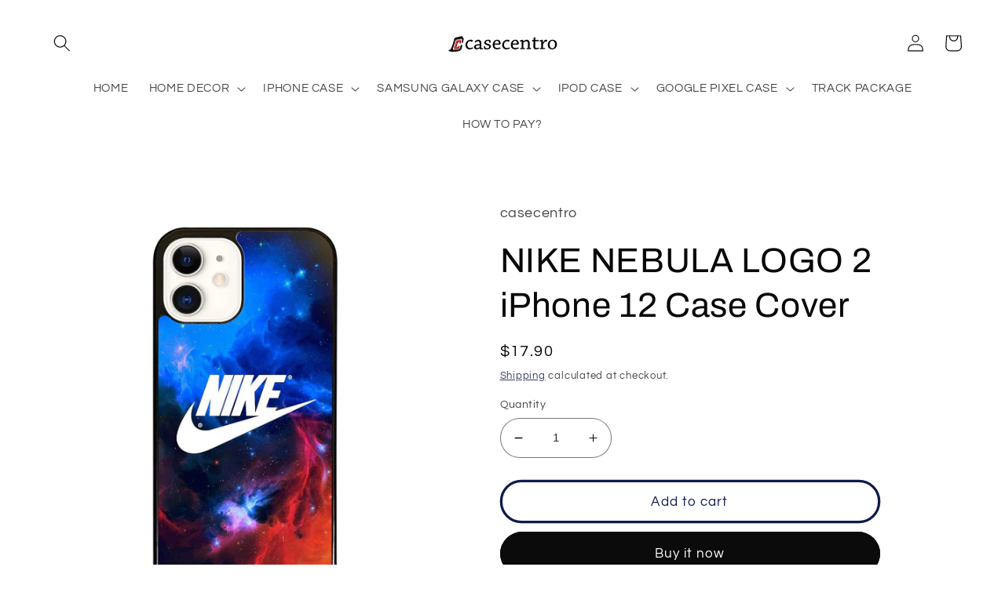

--- FILE ---
content_type: text/html; charset=utf-8
request_url: https://casecentro.com/products/nike-nebula-logo-2-iphone-12-case-cover
body_size: 39704
content:
<!doctype html>
<html class="no-js" lang="en">
  <head>

 
	<script async src='https://cdn.shopify.com/s/files/1/0411/8639/4277/t/11/assets/spotlight.js'></script>

    <link async href='https://cdn.shopify.com/s/files/1/0411/8639/4277/t/11/assets/ymq-option.css' rel='stylesheet'> 

	<link async href='https://option.ymq.cool/option/bottom.css' rel='stylesheet'> 

	<style id="ymq-jsstyle"></style> 

	<script>
		window.best_option = window.best_option || {}; 

		best_option.shop = `casecentro.myshopify.com`; 

		best_option.page = `product`; 

		best_option.ymq_option_branding = {}; 
		  
			best_option.ymq_option_branding = {"button":{"--button-background-checked-color":"#000000","--button-background-color":"#FFFFFF","--button-background-disabled-color":"#FFFFFF","--button-border-checked-color":"#000000","--button-border-color":"#000000","--button-border-disabled-color":"#000000","--button-font-checked-color":"#FFFFFF","--button-font-disabled-color":"#cccccc","--button-font-color":"#000000","--button-border-radius":"0","--button-font-size":"14","--button-line-height":"20","--button-margin-l-r":"4","--button-margin-u-d":"4","--button-padding-l-r":"16","--button-padding-u-d":"8"},"radio":{"--radio-border-color":"#BBC1E1","--radio-border-checked-color":"#BBC1E1","--radio-border-disabled-color":"#BBC1E1","--radio-border-hover-color":"#BBC1E1","--radio-background-color":"#FFFFFF","--radio-background-checked-color":"#275EFE","--radio-background-disabled-color":"#E1E6F9","--radio-background-hover-color":"#FFFFFF","--radio-inner-color":"#E1E6F9","--radio-inner-checked-color":"#FFFFFF","--radio-inner-disabled-color":"#FFFFFF"},"input":{"--input-background-checked-color":"#FFFFFF","--input-background-color":"#FFFFFF","--input-border-checked-color":"#000000","--input-border-color":"#000000","--input-font-checked-color":"#000000","--input-font-color":"#000000","--input-border-radius":"0","--input-font-size":"14","--input-padding-l-r":"16","--input-padding-u-d":"9","--input-width":"100","--input-max-width":"400"},"select":{"--select-border-color":"#000000","--select-border-checked-color":"#000000","--select-background-color":"#FFFFFF","--select-background-checked-color":"#FFFFFF","--select-font-color":"#000000","--select-font-checked-color":"#000000","--select-option-background-color":"#FFFFFF","--select-option-background-checked-color":"#F5F9FF","--select-option-background-disabled-color":"#FFFFFF","--select-option-font-color":"#000000","--select-option-font-checked-color":"#000000","--select-option-font-disabled-color":"#CCCCCC","--select-padding-u-d":"9","--select-padding-l-r":"16","--select-option-padding-u-d":"9","--select-option-padding-l-r":"16","--select-width":"100","--select-max-width":"400","--select-font-size":"14","--select-border-radius":"0"},"multiple":{"--multiple-background-color":"#F5F9FF","--multiple-font-color":"#000000","--multiple-padding-u-d":"2","--multiple-padding-l-r":"8","--multiple-font-size":"12","--multiple-border-radius":"0"},"img":{"--img-border-color":"#E1E1E1","--img-border-checked-color":"#000000","--img-border-disabled-color":"#000000","--img-width":"50","--img-height":"50","--img-margin-u-d":"2","--img-margin-l-r":"2","--img-border-radius":"4"},"upload":{"--upload-background-color":"#409EFF","--upload-font-color":"#FFFFFF","--upload-border-color":"#409EFF","--upload-padding-u-d":"12","--upload-padding-l-r":"20","--upload-font-size":"12","--upload-border-radius":"4"},"cart":{"--cart-border-color":"#000000","--buy-border-color":"#000000","--cart-border-hover-color":"#000000","--buy-border-hover-color":"#000000","--cart-background-color":"#000000","--buy-background-color":"#000000","--cart-background-hover-color":"#000000","--buy-background-hover-color":"#000000","--cart-font-color":"#FFFFFF","--buy-font-color":"#FFFFFF","--cart-font-hover-color":"#FFFFFF","--buy-font-hover-color":"#FFFFFF","--cart-padding-u-d":"12","--cart-padding-l-r":"16","--buy-padding-u-d":"12","--buy-padding-l-r":"16","--cart-margin-u-d":"4","--cart-margin-l-r":"0","--buy-margin-u-d":"4","--buy-margin-l-r":"0","--cart-width":"100","--cart-max-width":"800","--buy-width":"100","--buy-max-width":"800","--cart-font-size":"14","--cart-border-radius":"0","--buy-font-size":"14","--buy-border-radius":"0"},"quantity":{"--quantity-border-color":"#A6A3A3","--quantity-font-color":"#000000","--quantity-background-color":"#FFFFFF","--quantity-width":"150","--quantity-height":"40","--quantity-font-size":"14","--quantity-border-radius":"0"},"global":{"--global-title-color":"#000000","--global-help-color":"#000000","--global-error-color":"#DC3545","--global-title-font-size":"14","--global-help-font-size":"12","--global-error-font-size":"12","--global-margin-top":"0","--global-margin-bottom":"20","--global-margin-left":"0","--global-margin-right":"0","--global-title-margin-top":"0","--global-title-margin-bottom":"5","--global-title-margin-left":"0","--global-title-margin-right":"0","--global-help-margin-top":"5","--global-help-margin-bottom":"0","--global-help-margin-left":"0","--global-help-margin-right":"0","--global-error-margin-top":"5","--global-error-margin-bottom":"0","--global-error-margin-left":"0","--global-error-margin-right":"0"},"discount":{"--new-discount-normal-color":"#1878B9","--new-discount-error-color":"#E22120","--new-discount-layout":"flex-end"},"lan":{"require":"This is a required field.","email":"Please enter a valid email address.","phone":"Please enter the correct phone.","number":"Please enter an number.","integer":"Please enter an integer.","min_char":"Please enter no less than %s characters.","max_char":"Please enter no more than %s characters.","max_s":"Please choose less than %s options.","min_s":"Please choose more than %s options.","total_s":"Please choose %s options.","min":"Please enter no less than %s.","max":"Please enter no more than %s.","currency":"USD","sold_out":"sold out","please_choose":"Please choose","add_to_cart":"ADD TO CART","buy_it_now":"BUY IT NOW","add_price_text":"Selection will add %s to the price","discount_code":"Discount code","application":"Apply","discount_error1":"Enter a valid discount code","discount_error2":"discount code isn't valid for the items in your cart"},"price":{"--price-border-color":"#000000","--price-background-color":"#FFFFFF","--price-font-color":"#000000","--price-price-font-color":"#03de90","--price-padding-u-d":"9","--price-padding-l-r":"16","--price-width":"100","--price-max-width":"400","--price-font-size":"14","--price-border-radius":"0"},"extra":{"is_show":"1","plan":0,"quantity-box":"0","price-value":"3,4,15,6,16,7","variant-original-margin-bottom":"15","strong-dorp-down":0,"radio-unchecked":1,"img-option-bigger":1,"add-button-reload":1,"buy-now-new":1,"open-theme-buy-now":1,"open-theme-ajax-cart":1,"free_plan":0,"timestamp":1648268624,"new":2,"cart_app_init":2},"original-select":{"--no-strong-color":"#000000","--no-strong-color-focus":"#000000","--no-strong-background":"#FFFFFF","--no-strong-background-focus":"#FFFFFF","--no-strong-padding-t":"6","--no-strong-padding-b":"6","--no-strong-padding-l":"8","--no-strong-padding-r":"22","--no-strong-min-height":"36","--no-strong-line-height":"1.2","--no-strong-max-width":"400","--no-strong-border":"1","--no-strong-border-radius":"4","--no-strong-border-color":"#A0A0A0","--no-strong-border-color-focus":"#A0A0A0"}}; 
		 
	        
		best_option.product = {"id":7428027646181,"title":"NIKE NEBULA LOGO 2 iPhone 12 Case Cover","handle":"nike-nebula-logo-2-iphone-12-case-cover","description":"\u003cp\u003eThis elegant NIKE NEBULA LOGO 2 iPhone 12 Case Cover will give amazing style and also provide strong protection to your phone. The case is made from durable hard plastic or silicone rubber cases in Black or White color option for the side. Every single case is designed in excellent quality printing so the image will long lasting and not fading. The slim profile protects the back, sides and corners of phone from impact and scratches. It is easy to snap in and install it to the phone. Each case is created as personalized design, make it becomes a distinctive accessories for your phone. It gives a pretty and marvelous stylish skin.\u003c\/p\u003e\n\u003cp data-mce-fragment=\"1\"\u003e\u003cstrong data-mce-fragment=\"1\"\u003eFeatures\u003c\/strong\u003e\u003c\/p\u003e\n\u003ctable data-mce-fragment=\"1\"\u003e\n\u003ctbody data-mce-fragment=\"1\"\u003e\n\u003ctr data-mce-fragment=\"1\"\u003e\n\u003ctd data-mce-fragment=\"1\"\u003e\u003cstrong data-mce-fragment=\"1\"\u003eModel\u003c\/strong\u003e\u003c\/td\u003e\n\u003ctd data-mce-fragment=\"1\"\u003e: Hard back cover snap-fit case\u003c\/td\u003e\n\u003c\/tr\u003e\n\u003ctr data-mce-fragment=\"1\"\u003e\n\u003ctd data-mce-fragment=\"1\"\u003e\u003cstrong data-mce-fragment=\"1\"\u003eMaterial\u003c\/strong\u003e\u003c\/td\u003e\n\u003ctd data-mce-fragment=\"1\"\u003e: Rubber \/ Plastic\u003c\/td\u003e\n\u003c\/tr\u003e\n\u003ctr data-mce-fragment=\"1\"\u003e\n\u003ctd data-mce-fragment=\"1\"\u003e\u003cstrong data-mce-fragment=\"1\"\u003eColor\u003c\/strong\u003e\u003c\/td\u003e\n\u003ctd data-mce-fragment=\"1\"\u003e: Black \/ White\u003c\/td\u003e\n\u003c\/tr\u003e\n\u003ctr data-mce-fragment=\"1\"\u003e\n\u003ctd data-mce-fragment=\"1\"\u003e\u003cstrong data-mce-fragment=\"1\"\u003eCompatibility\u003c\/strong\u003e\u003c\/td\u003e\n\u003ctd data-mce-fragment=\"1\"\u003e: Apple iPhone 12 - 146.7 x 71.5 x 7.4 mm\u003c\/td\u003e\n\u003c\/tr\u003e\n\u003c\/tbody\u003e\n\u003c\/table\u003e","published_at":"2022-03-10T19:48:52+07:00","created_at":"2021-11-01T12:26:15+07:00","vendor":"casecentro","type":"iPhone 12 Case","tags":[],"price":1790,"price_min":1790,"price_max":1790,"available":true,"price_varies":false,"compare_at_price":null,"compare_at_price_min":0,"compare_at_price_max":0,"compare_at_price_varies":false,"variants":[{"id":41972081852645,"title":"Default Title","option1":"Default Title","option2":null,"option3":null,"sku":null,"requires_shipping":true,"taxable":false,"featured_image":null,"available":true,"name":"NIKE NEBULA LOGO 2 iPhone 12 Case Cover","public_title":null,"options":["Default Title"],"price":1790,"weight":250,"compare_at_price":null,"inventory_management":null,"barcode":null,"requires_selling_plan":false,"selling_plan_allocations":[]}],"images":["\/\/casecentro.com\/cdn\/shop\/products\/NIKE_20NEBULA_20LOGO_202_2204046c-ba48-448e-8259-0c8bf9b43580.jpg?v=1734145087"],"featured_image":"\/\/casecentro.com\/cdn\/shop\/products\/NIKE_20NEBULA_20LOGO_202_2204046c-ba48-448e-8259-0c8bf9b43580.jpg?v=1734145087","options":["Title"],"media":[{"alt":"NIKE NEBULA LOGO 2 iPhone 12 Case Cover","id":25674864361701,"position":1,"preview_image":{"aspect_ratio":1.0,"height":1000,"width":1000,"src":"\/\/casecentro.com\/cdn\/shop\/products\/NIKE_20NEBULA_20LOGO_202_2204046c-ba48-448e-8259-0c8bf9b43580.jpg?v=1734145087"},"aspect_ratio":1.0,"height":1000,"media_type":"image","src":"\/\/casecentro.com\/cdn\/shop\/products\/NIKE_20NEBULA_20LOGO_202_2204046c-ba48-448e-8259-0c8bf9b43580.jpg?v=1734145087","width":1000}],"requires_selling_plan":false,"selling_plan_groups":[],"content":"\u003cp\u003eThis elegant NIKE NEBULA LOGO 2 iPhone 12 Case Cover will give amazing style and also provide strong protection to your phone. The case is made from durable hard plastic or silicone rubber cases in Black or White color option for the side. Every single case is designed in excellent quality printing so the image will long lasting and not fading. The slim profile protects the back, sides and corners of phone from impact and scratches. It is easy to snap in and install it to the phone. Each case is created as personalized design, make it becomes a distinctive accessories for your phone. It gives a pretty and marvelous stylish skin.\u003c\/p\u003e\n\u003cp data-mce-fragment=\"1\"\u003e\u003cstrong data-mce-fragment=\"1\"\u003eFeatures\u003c\/strong\u003e\u003c\/p\u003e\n\u003ctable data-mce-fragment=\"1\"\u003e\n\u003ctbody data-mce-fragment=\"1\"\u003e\n\u003ctr data-mce-fragment=\"1\"\u003e\n\u003ctd data-mce-fragment=\"1\"\u003e\u003cstrong data-mce-fragment=\"1\"\u003eModel\u003c\/strong\u003e\u003c\/td\u003e\n\u003ctd data-mce-fragment=\"1\"\u003e: Hard back cover snap-fit case\u003c\/td\u003e\n\u003c\/tr\u003e\n\u003ctr data-mce-fragment=\"1\"\u003e\n\u003ctd data-mce-fragment=\"1\"\u003e\u003cstrong data-mce-fragment=\"1\"\u003eMaterial\u003c\/strong\u003e\u003c\/td\u003e\n\u003ctd data-mce-fragment=\"1\"\u003e: Rubber \/ Plastic\u003c\/td\u003e\n\u003c\/tr\u003e\n\u003ctr data-mce-fragment=\"1\"\u003e\n\u003ctd data-mce-fragment=\"1\"\u003e\u003cstrong data-mce-fragment=\"1\"\u003eColor\u003c\/strong\u003e\u003c\/td\u003e\n\u003ctd data-mce-fragment=\"1\"\u003e: Black \/ White\u003c\/td\u003e\n\u003c\/tr\u003e\n\u003ctr data-mce-fragment=\"1\"\u003e\n\u003ctd data-mce-fragment=\"1\"\u003e\u003cstrong data-mce-fragment=\"1\"\u003eCompatibility\u003c\/strong\u003e\u003c\/td\u003e\n\u003ctd data-mce-fragment=\"1\"\u003e: Apple iPhone 12 - 146.7 x 71.5 x 7.4 mm\u003c\/td\u003e\n\u003c\/tr\u003e\n\u003c\/tbody\u003e\n\u003c\/table\u003e"}; 

		best_option.ymq_has_only_default_variant = true; 
		 

        
            best_option.ymq_status = {}; 
    		 
    
    		best_option.ymq_variantjson = {}; 
    		 
    
    		best_option.ymq_option_data = {}; 
    		

    		best_option.ymq_option_condition = {}; 
    		 
              
        
        
        best_option.product_collections = {};
        
            best_option.product_collections[343121887461] = {"id":343121887461,"handle":"iphone-12-case","title":"IPHONE 12 CASE","updated_at":"2026-01-07T19:11:15+07:00","body_html":"","published_at":"2021-10-30T09:41:14+07:00","sort_order":"best-selling","template_suffix":"","disjunctive":false,"rules":[{"column":"type","relation":"equals","condition":"iPhone 12 Case"}],"published_scope":"web"};
        
        
        best_option.ymq_template_options = {};
	    best_option.ymq_option_template = {};
		best_option.ymq_option_template_condition = {}; 
	    
	    
	    

        
            best_option.ymq_option_template_sort = `1,542,543,544,545,546,549,550,551,552,553,554,555,556,557,558,559,560,561,562,2,3,5,6,7,8,9,10,11,12,13,14,15,16,17,18,19,20,21,22,23,25,26,28,29,30,31,32,33,34,35,36,37,38,39,40,41`;
        

        
            best_option.ymq_option_template_sort_before = false;
        
        
        
        best_option.ymq_option_template_c_t = {};
  		best_option.ymq_option_template_condition_c_t = {};
        best_option.ymq_option_template_assign_c_t = {};
        
        
            
            
                
                
                    best_option.ymq_template_options[`tem553`] = {"template":{"ymq553tem1":{"id":"553tem1","type":"3","options":{"553tem1_28":{"link":"","allow_link":0,"weight":"","sku":"","id":"553tem1_28","price":"","value":"iPhone 16 Pro Max","hasstock":1,"one_time":"0","default":"0","canvas_type":"2","canvas1":"","canvas2":"","qty_input":0},"553tem1_29":{"link":"","allow_link":0,"weight":"","sku":"","id":"553tem1_29","price":"","value":"iPhone 16 Pro","hasstock":1,"one_time":"0","default":"0","canvas_type":"2","canvas1":"","canvas2":"","qty_input":0},"553tem1_30":{"link":"","allow_link":0,"weight":"","sku":"","id":"553tem1_30","price":"","value":"iPhone 16 Plus","hasstock":1,"one_time":"0","default":1,"canvas_type":"2","canvas1":"","canvas2":"","qty_input":0},"553tem1_31":{"link":"","allow_link":0,"weight":"","sku":"","id":"553tem1_31","price":"","value":"iPhone 16","hasstock":1,"one_time":"0","default":"0","canvas_type":"2","canvas1":"","canvas2":"","qty_input":0},"553tem1_24":{"link":"","allow_link":0,"weight":"","sku":"","id":"553tem1_24","price":"","value":"iPhone 15 Pro Max","hasstock":1,"one_time":"0","default":0,"canvas_type":"2","canvas1":"","canvas2":"","qty_input":0},"553tem1_25":{"link":"","allow_link":0,"weight":"","sku":"","id":"553tem1_25","price":"","value":"iPhone 15 Pro","hasstock":1,"one_time":"0","default":0,"canvas_type":"2","canvas1":"","canvas2":"","qty_input":0},"553tem1_26":{"link":"","allow_link":0,"weight":"","sku":"","id":"553tem1_26","price":"","value":"iPhone 15 Plus","hasstock":1,"one_time":"0","default":0,"canvas_type":"2","canvas1":"","canvas2":"","qty_input":0},"553tem1_27":{"link":"","allow_link":0,"weight":"","sku":"","id":"553tem1_27","price":"","value":"iPhone 15","hasstock":1,"one_time":"0","default":"0","canvas_type":"2","canvas1":"","canvas2":"","qty_input":0},"553tem1_20":{"link":"","allow_link":0,"weight":"","sku":"","id":"553tem1_20","price":"","value":"iPhone 14 Pro Max","hasstock":1,"one_time":"0","default":0,"canvas_type":"2","canvas1":"","canvas2":"","qty_input":0},"553tem1_21":{"link":"","allow_link":0,"weight":"","sku":"","id":"553tem1_21","price":"","value":"iPhone 14 Pro","hasstock":1,"one_time":"0","default":"0","canvas_type":"2","canvas1":"","canvas2":"","qty_input":0},"553tem1_22":{"link":"","allow_link":0,"weight":"","sku":"","id":"553tem1_22","price":"","value":"iPhone 14 Plus","hasstock":1,"one_time":"0","default":"0","canvas_type":"2","canvas1":"","canvas2":"","qty_input":0},"553tem1_23":{"link":"","allow_link":0,"weight":"","sku":"","id":"553tem1_23","price":"","value":"iPhone 14","hasstock":1,"one_time":"0","default":"0","canvas_type":"2","canvas1":"","canvas2":"","qty_input":0},"553tem1_1":{"link":"","allow_link":0,"weight":"","sku":"","id":"553tem1_1","price":"","value":"iPhone 13 Pro Max","hasstock":1,"one_time":"0","default":"0","canvas_type":"2","canvas1":"","canvas2":"","qty_input":0},"553tem1_2":{"link":"","allow_link":0,"weight":"","sku":"","id":"553tem1_2","price":"","value":"iPhone 13 Pro","hasstock":1,"one_time":"0","default":"0","canvas_type":"2","canvas1":"","canvas2":"","qty_input":0},"553tem1_3":{"link":"","allow_link":0,"weight":"","sku":"","id":"553tem1_3","price":"","value":"iPhone 13","hasstock":1,"one_time":"0","default":"0","canvas_type":"2","canvas1":"","canvas2":"","qty_input":0},"553tem1_4":{"link":"","allow_link":0,"weight":"","sku":"","id":"553tem1_4","price":"","value":"iPhone 13 Mini","hasstock":1,"one_time":"0","default":"0","canvas_type":"2","canvas1":"","canvas2":"","qty_input":0},"553tem1_5":{"link":"","allow_link":0,"weight":"","sku":"","id":"553tem1_5","price":"","value":"iPhone 12 Pro Max","hasstock":1,"one_time":"0","default":"0","canvas_type":"2","canvas1":"","canvas2":"","qty_input":0},"553tem1_6":{"link":"","allow_link":0,"weight":"","sku":"","id":"553tem1_6","price":"","value":"iPhone 12 Pro","hasstock":1,"one_time":"0","default":"0","canvas_type":"2","canvas1":"","canvas2":"","qty_input":0},"553tem1_7":{"link":"","allow_link":0,"weight":"","sku":"","id":"553tem1_7","price":"","value":"iPhone 12","hasstock":1,"one_time":"0","default":"0","canvas_type":"2","canvas1":"","canvas2":"","qty_input":0},"553tem1_8":{"link":"","allow_link":0,"weight":"","sku":"","id":"553tem1_8","price":"","value":"iPhone 12 Mini","hasstock":1,"one_time":"0","default":"0","canvas_type":"2","canvas1":"","canvas2":"","qty_input":0},"553tem1_9":{"link":"","allow_link":0,"weight":"","sku":"","id":"553tem1_9","price":"","value":"iPhone 11 Pro Max","hasstock":1,"one_time":"0","default":"0","canvas_type":"2","canvas1":"","canvas2":"","qty_input":0},"553tem1_10":{"link":"","allow_link":0,"weight":"","sku":"","id":"553tem1_10","price":"","value":"iPhone 11 Pro","hasstock":1,"one_time":"0","default":"0","canvas_type":"2","canvas1":"","canvas2":"","qty_input":0},"553tem1_11":{"link":"","allow_link":0,"weight":"","sku":"","id":"553tem1_11","price":"","value":"iPhone 11","hasstock":1,"one_time":"0","default":"0","canvas_type":"2","canvas1":"","canvas2":"","qty_input":0},"553tem1_12":{"link":"","allow_link":0,"weight":"","sku":"","id":"553tem1_12","price":"","value":"iPhone XR","hasstock":1,"one_time":"0","default":"0","canvas_type":"2","canvas1":"","canvas2":"","qty_input":0},"553tem1_13":{"link":"","allow_link":0,"weight":"","sku":"","id":"553tem1_13","price":"","value":"iPhone XS Max","hasstock":1,"one_time":"0","default":"0","canvas_type":"2","canvas1":"","canvas2":"","qty_input":0},"553tem1_14":{"link":"","allow_link":0,"weight":"","sku":"","id":"553tem1_14","price":"","value":"iPhone X / XS","hasstock":1,"one_time":"0","default":"0","canvas_type":"2","canvas1":"","canvas2":"","qty_input":0},"553tem1_18":{"link":"","allow_link":0,"weight":"","sku":"","id":"553tem1_18","price":"","value":"iPhone SE 2022/3rd Gen","hasstock":1,"one_time":"0","default":"0","canvas_type":"2","canvas1":"","canvas2":"","qty_input":0},"553tem1_19":{"link":"","allow_link":0,"weight":"","sku":"","id":"553tem1_19","price":"","value":"iPhone SE 2020/2nd Gen","hasstock":1,"one_time":"0","default":"0","canvas_type":"2","canvas1":"","canvas2":"","qty_input":0},"553tem1_15":{"link":"","allow_link":0,"weight":"","sku":"","id":"553tem1_15","price":"","value":"iPhone 7 / 8 Plus","hasstock":1,"one_time":"0","default":"0","canvas_type":"2","canvas1":"","canvas2":"","qty_input":0},"553tem1_16":{"link":"","allow_link":0,"weight":"","sku":"","id":"553tem1_16","price":"","value":"iPhone 7 / 8","hasstock":1,"one_time":"0","default":"0","canvas_type":"2","canvas1":"","canvas2":"","qty_input":0}},"alert_text":"","a_t1":"","a_t2":"","a_width":"700","label":"Choose your iPhone Type","qty_input":0,"is_get_to_cart":1,"onetime":0,"required":1,"tooltip":"","tooltip_position":"1","hide_title":"0","class":"","help":"","min_s":"","max_s":"","style":"2","width":"","height":"","b_radius":"","zoom":"1","column_width":"","open_new_window":1},"ymq553tem2":{"id":"553tem2","type":"15","options":{"553tem2_1":{"link":"","allow_link":0,"weight":"","sku":"","id":"553tem2_1","price":"","value":"Rubber","hasstock":1,"one_time":"0","default":1,"canvas_type":"2","canvas1":"","canvas2":"","qty_input":0},"553tem2_3":{"link":"","allow_link":0,"weight":"","sku":"","id":"553tem2_3","price":"","value":"Glass","hasstock":1,"one_time":"0","default":"0","canvas_type":"2","canvas1":"","canvas2":"","qty_input":0},"553tem2_4":{"link":"","allow_link":0,"weight":"","sku":"","id":"553tem2_4","price":"","value":"MagSafe","hasstock":1,"one_time":"0","default":"0","canvas_type":"2","canvas1":"","canvas2":"","qty_input":0}},"label":"Material","min_s":"","max_s":"","is_get_to_cart":1,"onetime":0,"required":1,"tooltip":"","tooltip_position":"1","hide_title":"0","class":"","help":"","alert_text":"","a_t1":"","a_t2":"","a_width":"700","style":"1","width":"","height":"","b_radius":"","zoom":"1","open_new_window":1,"column_width":""}},"condition":{},"assign":{"type":0,"manual":{"tag":"","collection":"438755295461","product":""},"automate":{"type":"1","data":{"1":{"tem_condition":1,"tem_condition_type":1,"tem_condition_value":""}}}}};
                    best_option.ymq_option_template_c_t[`tem553`] = best_option.ymq_template_options[`tem553`]['template'];
                    best_option.ymq_option_template_condition_c_t[`tem553`] = best_option.ymq_template_options[`tem553`]['condition'];
                    best_option.ymq_option_template_assign_c_t[`tem553`] = best_option.ymq_template_options[`tem553`]['assign'];
                
            
                
                
                    best_option.ymq_template_options[`tem542`] = {"template":{"ymq542tem1":{"id":"542tem1","type":"3","options":{"542tem1_28":{"link":"","allow_link":0,"weight":"","sku":"","id":"542tem1_28","price":"","value":"iPhone 16 Pro Max","hasstock":1,"one_time":"0","default":"0","canvas_type":"2","canvas1":"","canvas2":"","qty_input":0},"542tem1_29":{"link":"","allow_link":0,"weight":"","sku":"","id":"542tem1_29","price":"","value":"iPhone 16 Pro","hasstock":1,"one_time":"0","default":"0","canvas_type":"2","canvas1":"","canvas2":"","qty_input":0},"542tem1_30":{"link":"","allow_link":0,"weight":"","sku":"","id":"542tem1_30","price":"","value":"iPhone 16 Plus","hasstock":1,"one_time":"0","default":"0","canvas_type":"2","canvas1":"","canvas2":"","qty_input":0},"542tem1_31":{"link":"","allow_link":0,"weight":"","sku":"","id":"542tem1_31","price":"","value":"iPhone 16","hasstock":1,"one_time":"0","default":"0","canvas_type":"2","canvas1":"","canvas2":"","qty_input":0},"542tem1_24":{"link":"","allow_link":0,"weight":"","sku":"","id":"542tem1_24","price":"","value":"iPhone 15 Pro Max","hasstock":1,"one_time":"0","default":1,"canvas_type":"2","canvas1":"","canvas2":"","qty_input":0},"542tem1_25":{"link":"","allow_link":0,"weight":"","sku":"","id":"542tem1_25","price":"","value":"iPhone 15 Pro","hasstock":1,"one_time":"0","default":"0","canvas_type":"2","canvas1":"","canvas2":"","qty_input":0},"542tem1_26":{"link":"","allow_link":0,"weight":"","sku":"","id":"542tem1_26","price":"","value":"iPhone 15 Plus","hasstock":1,"one_time":"0","default":"0","canvas_type":"2","canvas1":"","canvas2":"","qty_input":0},"542tem1_27":{"link":"","allow_link":0,"weight":"","sku":"","id":"542tem1_27","price":"","value":"iPhone 15","hasstock":1,"one_time":"0","default":"0","canvas_type":"2","canvas1":"","canvas2":"","qty_input":0},"542tem1_20":{"link":"","allow_link":0,"weight":"","sku":"","id":"542tem1_20","price":"","value":"iPhone 14 Pro Max","hasstock":1,"one_time":"0","default":0,"canvas_type":"2","canvas1":"","canvas2":"","qty_input":0},"542tem1_21":{"link":"","allow_link":0,"weight":"","sku":"","id":"542tem1_21","price":"","value":"iPhone 14 Pro","hasstock":1,"one_time":"0","default":"0","canvas_type":"2","canvas1":"","canvas2":"","qty_input":0},"542tem1_22":{"link":"","allow_link":0,"weight":"","sku":"","id":"542tem1_22","price":"","value":"iPhone 14 Plus","hasstock":1,"one_time":"0","default":"0","canvas_type":"2","canvas1":"","canvas2":"","qty_input":0},"542tem1_23":{"link":"","allow_link":0,"weight":"","sku":"","id":"542tem1_23","price":"","value":"iPhone 14","hasstock":1,"one_time":"0","default":"0","canvas_type":"2","canvas1":"","canvas2":"","qty_input":0},"542tem1_1":{"link":"","allow_link":0,"weight":"","sku":"","id":"542tem1_1","price":"","value":"iPhone 13 Pro Max","hasstock":1,"one_time":"0","default":"0","canvas_type":"2","canvas1":"","canvas2":"","qty_input":0},"542tem1_2":{"link":"","allow_link":0,"weight":"","sku":"","id":"542tem1_2","price":"","value":"iPhone 13 Pro","hasstock":1,"one_time":"0","default":"0","canvas_type":"2","canvas1":"","canvas2":"","qty_input":0},"542tem1_3":{"link":"","allow_link":0,"weight":"","sku":"","id":"542tem1_3","price":"","value":"iPhone 13","hasstock":1,"one_time":"0","default":"0","canvas_type":"2","canvas1":"","canvas2":"","qty_input":0},"542tem1_4":{"link":"","allow_link":0,"weight":"","sku":"","id":"542tem1_4","price":"","value":"iPhone 13 Mini","hasstock":1,"one_time":"0","default":"0","canvas_type":"2","canvas1":"","canvas2":"","qty_input":0},"542tem1_5":{"link":"","allow_link":0,"weight":"","sku":"","id":"542tem1_5","price":"","value":"iPhone 12 Pro Max","hasstock":1,"one_time":"0","default":"0","canvas_type":"2","canvas1":"","canvas2":"","qty_input":0},"542tem1_6":{"link":"","allow_link":0,"weight":"","sku":"","id":"542tem1_6","price":"","value":"iPhone 12 Pro","hasstock":1,"one_time":"0","default":"0","canvas_type":"2","canvas1":"","canvas2":"","qty_input":0},"542tem1_7":{"link":"","allow_link":0,"weight":"","sku":"","id":"542tem1_7","price":"","value":"iPhone 12","hasstock":1,"one_time":"0","default":"0","canvas_type":"2","canvas1":"","canvas2":"","qty_input":0},"542tem1_8":{"link":"","allow_link":0,"weight":"","sku":"","id":"542tem1_8","price":"","value":"iPhone 12 Mini","hasstock":1,"one_time":"0","default":"0","canvas_type":"2","canvas1":"","canvas2":"","qty_input":0},"542tem1_9":{"link":"","allow_link":0,"weight":"","sku":"","id":"542tem1_9","price":"","value":"iPhone 11 Pro Max","hasstock":1,"one_time":"0","default":"0","canvas_type":"2","canvas1":"","canvas2":"","qty_input":0},"542tem1_10":{"link":"","allow_link":0,"weight":"","sku":"","id":"542tem1_10","price":"","value":"iPhone 11 Pro","hasstock":1,"one_time":"0","default":"0","canvas_type":"2","canvas1":"","canvas2":"","qty_input":0},"542tem1_11":{"link":"","allow_link":0,"weight":"","sku":"","id":"542tem1_11","price":"","value":"iPhone 11","hasstock":1,"one_time":"0","default":"0","canvas_type":"2","canvas1":"","canvas2":"","qty_input":0},"542tem1_12":{"link":"","allow_link":0,"weight":"","sku":"","id":"542tem1_12","price":"","value":"iPhone XR","hasstock":1,"one_time":"0","default":"0","canvas_type":"2","canvas1":"","canvas2":"","qty_input":0},"542tem1_13":{"link":"","allow_link":0,"weight":"","sku":"","id":"542tem1_13","price":"","value":"iPhone XS Max","hasstock":1,"one_time":"0","default":"0","canvas_type":"2","canvas1":"","canvas2":"","qty_input":0},"542tem1_14":{"link":"","allow_link":0,"weight":"","sku":"","id":"542tem1_14","price":"","value":"iPhone X / XS","hasstock":1,"one_time":"0","default":"0","canvas_type":"2","canvas1":"","canvas2":"","qty_input":0},"542tem1_18":{"link":"","allow_link":0,"weight":"","sku":"","id":"542tem1_18","price":"","value":"iPhone SE 2022/3rd Gen","hasstock":1,"one_time":"0","default":"0","canvas_type":"2","canvas1":"","canvas2":"","qty_input":0},"542tem1_19":{"link":"","allow_link":0,"weight":"","sku":"","id":"542tem1_19","price":"","value":"iPhone SE 2020/2nd Gen","hasstock":1,"one_time":"0","default":"0","canvas_type":"2","canvas1":"","canvas2":"","qty_input":0},"542tem1_15":{"link":"","allow_link":0,"weight":"","sku":"","id":"542tem1_15","price":"","value":"iPhone 7 / 8 Plus","hasstock":1,"one_time":"0","default":"0","canvas_type":"2","canvas1":"","canvas2":"","qty_input":0},"542tem1_16":{"link":"","allow_link":0,"weight":"","sku":"","id":"542tem1_16","price":"","value":"iPhone 7 / 8","hasstock":1,"one_time":"0","default":"0","canvas_type":"2","canvas1":"","canvas2":"","qty_input":0}},"alert_text":"","a_t1":"","a_t2":"","a_width":"700","label":"Choose your iPhone Type","qty_input":0,"is_get_to_cart":1,"onetime":0,"required":1,"tooltip":"","tooltip_position":"1","hide_title":"0","class":"","help":"","min_s":"","max_s":"","style":"2","width":"","height":"","b_radius":"","zoom":"1","column_width":"","open_new_window":1},"ymq542tem2":{"id":"542tem2","type":"15","options":{"542tem2_1":{"link":"","allow_link":0,"weight":"","sku":"","id":"542tem2_1","price":"","value":"Rubber","hasstock":1,"one_time":"0","default":1,"canvas_type":"2","canvas1":"","canvas2":"","qty_input":0},"542tem2_3":{"link":"","allow_link":0,"weight":"","sku":"","id":"542tem2_3","price":"","value":"Glass","hasstock":1,"one_time":"0","default":"0","canvas_type":"2","canvas1":"","canvas2":"","qty_input":0},"542tem2_4":{"link":"","allow_link":0,"weight":"","sku":"","id":"542tem2_4","price":"","value":"MagSafe","hasstock":1,"one_time":"0","default":"0","canvas_type":"2","canvas1":"","canvas2":"","qty_input":0}},"label":"Material","min_s":"","max_s":"","is_get_to_cart":1,"onetime":0,"required":1,"tooltip":"","tooltip_position":"1","hide_title":"0","class":"","help":"","alert_text":"","a_t1":"","a_t2":"","a_width":"700","style":"1","width":"","height":"","b_radius":"","zoom":"1","open_new_window":1,"column_width":""}},"condition":{},"assign":{"type":0,"manual":{"tag":"","collection":"408736497893","product":""},"automate":{"type":"1","data":{"1":{"tem_condition":1,"tem_condition_type":1,"tem_condition_value":""}}}}};
                    best_option.ymq_option_template_c_t[`tem542`] = best_option.ymq_template_options[`tem542`]['template'];
                    best_option.ymq_option_template_condition_c_t[`tem542`] = best_option.ymq_template_options[`tem542`]['condition'];
                    best_option.ymq_option_template_assign_c_t[`tem542`] = best_option.ymq_template_options[`tem542`]['assign'];
                
            
                
                
                    best_option.ymq_template_options[`tem543`] = {"template":{"ymq543tem1":{"id":"543tem1","type":"3","options":{"543tem1_28":{"link":"","allow_link":0,"weight":"","sku":"","id":"543tem1_28","price":"","value":"iPhone 16 Pro Max","hasstock":1,"one_time":"0","default":"0","canvas_type":"2","canvas1":"","canvas2":"","qty_input":0},"543tem1_29":{"link":"","allow_link":0,"weight":"","sku":"","id":"543tem1_29","price":"","value":"iPhone 16 Pro","hasstock":1,"one_time":"0","default":"0","canvas_type":"2","canvas1":"","canvas2":"","qty_input":0},"543tem1_30":{"link":"","allow_link":0,"weight":"","sku":"","id":"543tem1_30","price":"","value":"iPhone 16 Plus","hasstock":1,"one_time":"0","default":"0","canvas_type":"2","canvas1":"","canvas2":"","qty_input":0},"543tem1_32":{"link":"","allow_link":0,"weight":"","sku":"","id":"543tem1_32","price":"","value":"iPhone 16","hasstock":1,"one_time":"0","default":"0","canvas_type":"2","canvas1":"","canvas2":"","qty_input":0},"543tem1_24":{"link":"","allow_link":0,"weight":"","sku":"","id":"543tem1_24","price":"","value":"iPhone 15 Pro Max","hasstock":1,"one_time":"0","default":0,"canvas_type":"2","canvas1":"","canvas2":"","qty_input":0},"543tem1_25":{"link":"","allow_link":0,"weight":"","sku":"","id":"543tem1_25","price":"","value":"iPhone 15 Pro","hasstock":1,"one_time":"0","default":1,"canvas_type":"2","canvas1":"","canvas2":"","qty_input":0},"543tem1_26":{"link":"","allow_link":0,"weight":"","sku":"","id":"543tem1_26","price":"","value":"iPhone 15 Plus","hasstock":1,"one_time":"0","default":"0","canvas_type":"2","canvas1":"","canvas2":"","qty_input":0},"543tem1_27":{"link":"","allow_link":0,"weight":"","sku":"","id":"543tem1_27","price":"","value":"iPhone 15","hasstock":1,"one_time":"0","default":"0","canvas_type":"2","canvas1":"","canvas2":"","qty_input":0},"543tem1_20":{"link":"","allow_link":0,"weight":"","sku":"","id":"543tem1_20","price":"","value":"iPhone 14 Pro Max","hasstock":1,"one_time":"0","default":0,"canvas_type":"2","canvas1":"","canvas2":"","qty_input":0},"543tem1_21":{"link":"","allow_link":0,"weight":"","sku":"","id":"543tem1_21","price":"","value":"iPhone 14 Pro","hasstock":1,"one_time":"0","default":"0","canvas_type":"2","canvas1":"","canvas2":"","qty_input":0},"543tem1_22":{"link":"","allow_link":0,"weight":"","sku":"","id":"543tem1_22","price":"","value":"iPhone 14 Plus","hasstock":1,"one_time":"0","default":"0","canvas_type":"2","canvas1":"","canvas2":"","qty_input":0},"543tem1_23":{"link":"","allow_link":0,"weight":"","sku":"","id":"543tem1_23","price":"","value":"iPhone 14","hasstock":1,"one_time":"0","default":"0","canvas_type":"2","canvas1":"","canvas2":"","qty_input":0},"543tem1_1":{"link":"","allow_link":0,"weight":"","sku":"","id":"543tem1_1","price":"","value":"iPhone 13 Pro Max","hasstock":1,"one_time":"0","default":"0","canvas_type":"2","canvas1":"","canvas2":"","qty_input":0},"543tem1_2":{"link":"","allow_link":0,"weight":"","sku":"","id":"543tem1_2","price":"","value":"iPhone 13 Pro","hasstock":1,"one_time":"0","default":"0","canvas_type":"2","canvas1":"","canvas2":"","qty_input":0},"543tem1_3":{"link":"","allow_link":0,"weight":"","sku":"","id":"543tem1_3","price":"","value":"iPhone 13","hasstock":1,"one_time":"0","default":"0","canvas_type":"2","canvas1":"","canvas2":"","qty_input":0},"543tem1_4":{"link":"","allow_link":0,"weight":"","sku":"","id":"543tem1_4","price":"","value":"iPhone 13 Mini","hasstock":1,"one_time":"0","default":"0","canvas_type":"2","canvas1":"","canvas2":"","qty_input":0},"543tem1_5":{"link":"","allow_link":0,"weight":"","sku":"","id":"543tem1_5","price":"","value":"iPhone 12 Pro Max","hasstock":1,"one_time":"0","default":"0","canvas_type":"2","canvas1":"","canvas2":"","qty_input":0},"543tem1_6":{"link":"","allow_link":0,"weight":"","sku":"","id":"543tem1_6","price":"","value":"iPhone 12 Pro","hasstock":1,"one_time":"0","default":"0","canvas_type":"2","canvas1":"","canvas2":"","qty_input":0},"543tem1_7":{"link":"","allow_link":0,"weight":"","sku":"","id":"543tem1_7","price":"","value":"iPhone 12","hasstock":1,"one_time":"0","default":"0","canvas_type":"2","canvas1":"","canvas2":"","qty_input":0},"543tem1_8":{"link":"","allow_link":0,"weight":"","sku":"","id":"543tem1_8","price":"","value":"iPhone 12 Mini","hasstock":1,"one_time":"0","default":"0","canvas_type":"2","canvas1":"","canvas2":"","qty_input":0},"543tem1_9":{"link":"","allow_link":0,"weight":"","sku":"","id":"543tem1_9","price":"","value":"iPhone 11 Pro Max","hasstock":1,"one_time":"0","default":"0","canvas_type":"2","canvas1":"","canvas2":"","qty_input":0},"543tem1_10":{"link":"","allow_link":0,"weight":"","sku":"","id":"543tem1_10","price":"","value":"iPhone 11 Pro","hasstock":1,"one_time":"0","default":"0","canvas_type":"2","canvas1":"","canvas2":"","qty_input":0},"543tem1_11":{"link":"","allow_link":0,"weight":"","sku":"","id":"543tem1_11","price":"","value":"iPhone 11","hasstock":1,"one_time":"0","default":"0","canvas_type":"2","canvas1":"","canvas2":"","qty_input":0},"543tem1_12":{"link":"","allow_link":0,"weight":"","sku":"","id":"543tem1_12","price":"","value":"iPhone XR","hasstock":1,"one_time":"0","default":"0","canvas_type":"2","canvas1":"","canvas2":"","qty_input":0},"543tem1_13":{"link":"","allow_link":0,"weight":"","sku":"","id":"543tem1_13","price":"","value":"iPhone XS Max","hasstock":1,"one_time":"0","default":"0","canvas_type":"2","canvas1":"","canvas2":"","qty_input":0},"543tem1_14":{"link":"","allow_link":0,"weight":"","sku":"","id":"543tem1_14","price":"","value":"iPhone X / XS","hasstock":1,"one_time":"0","default":"0","canvas_type":"2","canvas1":"","canvas2":"","qty_input":0},"543tem1_18":{"link":"","allow_link":0,"weight":"","sku":"","id":"543tem1_18","price":"","value":"iPhone SE 2022/3rd Gen","hasstock":1,"one_time":"0","default":"0","canvas_type":"2","canvas1":"","canvas2":"","qty_input":0},"543tem1_19":{"link":"","allow_link":0,"weight":"","sku":"","id":"543tem1_19","price":"","value":"iPhone SE 2020/2nd Gen","hasstock":1,"one_time":"0","default":"0","canvas_type":"2","canvas1":"","canvas2":"","qty_input":0},"543tem1_15":{"link":"","allow_link":0,"weight":"","sku":"","id":"543tem1_15","price":"","value":"iPhone 7 / 8 Plus","hasstock":1,"one_time":"0","default":"0","canvas_type":"2","canvas1":"","canvas2":"","qty_input":0},"543tem1_16":{"link":"","allow_link":0,"weight":"","sku":"","id":"543tem1_16","price":"","value":"iPhone 7 / 8","hasstock":1,"one_time":"0","default":"0","canvas_type":"2","canvas1":"","canvas2":"","qty_input":0}},"alert_text":"","a_t1":"","a_t2":"","a_width":"700","label":"Choose your iPhone Type","qty_input":0,"is_get_to_cart":1,"onetime":0,"required":1,"tooltip":"","tooltip_position":"1","hide_title":"0","class":"","help":"","min_s":"","max_s":"","style":"2","width":"","height":"","b_radius":"","zoom":"1","column_width":"","open_new_window":1},"ymq543tem2":{"id":"543tem2","type":"15","options":{"543tem2_1":{"link":"","allow_link":0,"weight":"","sku":"","id":"543tem2_1","price":"","value":"Rubber","hasstock":1,"one_time":"0","default":1,"canvas_type":"2","canvas1":"","canvas2":"","qty_input":0},"543tem2_3":{"link":"","allow_link":0,"weight":"","sku":"","id":"543tem2_3","price":"","value":"Glass","hasstock":1,"one_time":"0","default":"0","canvas_type":"2","canvas1":"","canvas2":"","qty_input":0},"543tem2_4":{"link":"","allow_link":0,"weight":"","sku":"","id":"543tem2_4","price":"","value":"MagSafe","hasstock":1,"one_time":"0","default":"0","canvas_type":"2","canvas1":"","canvas2":"","qty_input":0}},"label":"Material","min_s":"","max_s":"","is_get_to_cart":1,"onetime":0,"required":1,"tooltip":"","tooltip_position":"1","hide_title":"0","class":"","help":"","alert_text":"","a_t1":"","a_t2":"","a_width":"700","style":"1","width":"","height":"","b_radius":"","zoom":"1","open_new_window":1,"column_width":""}},"condition":{},"assign":{"type":0,"manual":{"tag":"","collection":"408736530661","product":""},"automate":{"type":"1","data":{"1":{"tem_condition":1,"tem_condition_type":1,"tem_condition_value":""}}}}};
                    best_option.ymq_option_template_c_t[`tem543`] = best_option.ymq_template_options[`tem543`]['template'];
                    best_option.ymq_option_template_condition_c_t[`tem543`] = best_option.ymq_template_options[`tem543`]['condition'];
                    best_option.ymq_option_template_assign_c_t[`tem543`] = best_option.ymq_template_options[`tem543`]['assign'];
                
            
                
                
                    best_option.ymq_template_options[`tem544`] = {"template":{"ymq544tem1":{"id":"544tem1","type":"3","options":{"544tem1_28":{"link":"","allow_link":0,"weight":"","sku":"","id":"544tem1_28","price":"","value":"iPhone 16 Pro Max","hasstock":1,"one_time":"0","default":"0","canvas_type":"2","canvas1":"","canvas2":"","qty_input":0},"544tem1_29":{"link":"","allow_link":0,"weight":"","sku":"","id":"544tem1_29","price":"","value":"iPhone 16 Pro","hasstock":1,"one_time":"0","default":"0","canvas_type":"2","canvas1":"","canvas2":"","qty_input":0},"544tem1_30":{"link":"","allow_link":0,"weight":"","sku":"","id":"544tem1_30","price":"","value":"iPhone 16 Plus","hasstock":1,"one_time":"0","default":"0","canvas_type":"2","canvas1":"","canvas2":"","qty_input":0},"544tem1_31":{"link":"","allow_link":0,"weight":"","sku":"","id":"544tem1_31","price":"","value":"iPhone 16","hasstock":1,"one_time":"0","default":"0","canvas_type":"2","canvas1":"","canvas2":"","qty_input":0},"544tem1_24":{"link":"","allow_link":0,"weight":"","sku":"","id":"544tem1_24","price":"","value":"iPhone 15 Pro Max","hasstock":1,"one_time":"0","default":0,"canvas_type":"2","canvas1":"","canvas2":"","qty_input":0},"544tem1_25":{"link":"","allow_link":0,"weight":"","sku":"","id":"544tem1_25","price":"","value":"iPhone 15 Pro","hasstock":1,"one_time":"0","default":0,"canvas_type":"2","canvas1":"","canvas2":"","qty_input":0},"544tem1_26":{"link":"","allow_link":0,"weight":"","sku":"","id":"544tem1_26","price":"","value":"iPhone 15 Plus","hasstock":1,"one_time":"0","default":1,"canvas_type":"2","canvas1":"","canvas2":"","qty_input":0},"544tem1_27":{"link":"","allow_link":0,"weight":"","sku":"","id":"544tem1_27","price":"","value":"iPhone 15","hasstock":1,"one_time":"0","default":"0","canvas_type":"2","canvas1":"","canvas2":"","qty_input":0},"544tem1_20":{"link":"","allow_link":0,"weight":"","sku":"","id":"544tem1_20","price":"","value":"iPhone 14 Pro Max","hasstock":1,"one_time":"0","default":0,"canvas_type":"2","canvas1":"","canvas2":"","qty_input":0},"544tem1_21":{"link":"","allow_link":0,"weight":"","sku":"","id":"544tem1_21","price":"","value":"iPhone 14 Pro","hasstock":1,"one_time":"0","default":"0","canvas_type":"2","canvas1":"","canvas2":"","qty_input":0},"544tem1_22":{"link":"","allow_link":0,"weight":"","sku":"","id":"544tem1_22","price":"","value":"iPhone 14 Plus","hasstock":1,"one_time":"0","default":"0","canvas_type":"2","canvas1":"","canvas2":"","qty_input":0},"544tem1_23":{"link":"","allow_link":0,"weight":"","sku":"","id":"544tem1_23","price":"","value":"iPhone 14","hasstock":1,"one_time":"0","default":"0","canvas_type":"2","canvas1":"","canvas2":"","qty_input":0},"544tem1_1":{"link":"","allow_link":0,"weight":"","sku":"","id":"544tem1_1","price":"","value":"iPhone 13 Pro Max","hasstock":1,"one_time":"0","default":"0","canvas_type":"2","canvas1":"","canvas2":"","qty_input":0},"544tem1_2":{"link":"","allow_link":0,"weight":"","sku":"","id":"544tem1_2","price":"","value":"iPhone 13 Pro","hasstock":1,"one_time":"0","default":"0","canvas_type":"2","canvas1":"","canvas2":"","qty_input":0},"544tem1_3":{"link":"","allow_link":0,"weight":"","sku":"","id":"544tem1_3","price":"","value":"iPhone 13","hasstock":1,"one_time":"0","default":"0","canvas_type":"2","canvas1":"","canvas2":"","qty_input":0},"544tem1_4":{"link":"","allow_link":0,"weight":"","sku":"","id":"544tem1_4","price":"","value":"iPhone 13 Mini","hasstock":1,"one_time":"0","default":"0","canvas_type":"2","canvas1":"","canvas2":"","qty_input":0},"544tem1_5":{"link":"","allow_link":0,"weight":"","sku":"","id":"544tem1_5","price":"","value":"iPhone 12 Pro Max","hasstock":1,"one_time":"0","default":"0","canvas_type":"2","canvas1":"","canvas2":"","qty_input":0},"544tem1_6":{"link":"","allow_link":0,"weight":"","sku":"","id":"544tem1_6","price":"","value":"iPhone 12 Pro","hasstock":1,"one_time":"0","default":"0","canvas_type":"2","canvas1":"","canvas2":"","qty_input":0},"544tem1_7":{"link":"","allow_link":0,"weight":"","sku":"","id":"544tem1_7","price":"","value":"iPhone 12","hasstock":1,"one_time":"0","default":"0","canvas_type":"2","canvas1":"","canvas2":"","qty_input":0},"544tem1_8":{"link":"","allow_link":0,"weight":"","sku":"","id":"544tem1_8","price":"","value":"iPhone 12 Mini","hasstock":1,"one_time":"0","default":"0","canvas_type":"2","canvas1":"","canvas2":"","qty_input":0},"544tem1_9":{"link":"","allow_link":0,"weight":"","sku":"","id":"544tem1_9","price":"","value":"iPhone 11 Pro Max","hasstock":1,"one_time":"0","default":"0","canvas_type":"2","canvas1":"","canvas2":"","qty_input":0},"544tem1_10":{"link":"","allow_link":0,"weight":"","sku":"","id":"544tem1_10","price":"","value":"iPhone 11 Pro","hasstock":1,"one_time":"0","default":"0","canvas_type":"2","canvas1":"","canvas2":"","qty_input":0},"544tem1_11":{"link":"","allow_link":0,"weight":"","sku":"","id":"544tem1_11","price":"","value":"iPhone 11","hasstock":1,"one_time":"0","default":"0","canvas_type":"2","canvas1":"","canvas2":"","qty_input":0},"544tem1_12":{"link":"","allow_link":0,"weight":"","sku":"","id":"544tem1_12","price":"","value":"iPhone XR","hasstock":1,"one_time":"0","default":"0","canvas_type":"2","canvas1":"","canvas2":"","qty_input":0},"544tem1_13":{"link":"","allow_link":0,"weight":"","sku":"","id":"544tem1_13","price":"","value":"iPhone XS Max","hasstock":1,"one_time":"0","default":"0","canvas_type":"2","canvas1":"","canvas2":"","qty_input":0},"544tem1_14":{"link":"","allow_link":0,"weight":"","sku":"","id":"544tem1_14","price":"","value":"iPhone X / XS","hasstock":1,"one_time":"0","default":"0","canvas_type":"2","canvas1":"","canvas2":"","qty_input":0},"544tem1_18":{"link":"","allow_link":0,"weight":"","sku":"","id":"544tem1_18","price":"","value":"iPhone SE 2022/3rd Gen","hasstock":1,"one_time":"0","default":"0","canvas_type":"2","canvas1":"","canvas2":"","qty_input":0},"544tem1_19":{"link":"","allow_link":0,"weight":"","sku":"","id":"544tem1_19","price":"","value":"iPhone SE 2020/2nd Gen","hasstock":1,"one_time":"0","default":"0","canvas_type":"2","canvas1":"","canvas2":"","qty_input":0},"544tem1_15":{"link":"","allow_link":0,"weight":"","sku":"","id":"544tem1_15","price":"","value":"iPhone 7 / 8 Plus","hasstock":1,"one_time":"0","default":"0","canvas_type":"2","canvas1":"","canvas2":"","qty_input":0},"544tem1_16":{"link":"","allow_link":0,"weight":"","sku":"","id":"544tem1_16","price":"","value":"iPhone 7 / 8","hasstock":1,"one_time":"0","default":"0","canvas_type":"2","canvas1":"","canvas2":"","qty_input":0}},"alert_text":"","a_t1":"","a_t2":"","a_width":"700","label":"Choose your iPhone Type","qty_input":0,"is_get_to_cart":1,"onetime":0,"required":1,"tooltip":"","tooltip_position":"1","hide_title":"0","class":"","help":"","min_s":"","max_s":"","style":"2","width":"","height":"","b_radius":"","zoom":"1","column_width":"","open_new_window":1},"ymq544tem2":{"id":"544tem2","type":"15","options":{"544tem2_1":{"link":"","allow_link":0,"weight":"","sku":"","id":"544tem2_1","price":"","value":"Rubber","hasstock":1,"one_time":"0","default":1,"canvas_type":"2","canvas1":"","canvas2":"","qty_input":0},"544tem2_3":{"link":"","allow_link":0,"weight":"","sku":"","id":"544tem2_3","price":"","value":"Glass","hasstock":1,"one_time":"0","default":"0","canvas_type":"2","canvas1":"","canvas2":"","qty_input":0},"544tem2_4":{"link":"","allow_link":0,"weight":"","sku":"","id":"544tem2_4","price":"","value":"MagSafe","hasstock":1,"one_time":"0","default":"0","canvas_type":"2","canvas1":"","canvas2":"","qty_input":0}},"label":"Material","min_s":"","max_s":"","is_get_to_cart":1,"onetime":0,"required":1,"tooltip":"","tooltip_position":"1","hide_title":"0","class":"","help":"","alert_text":"","a_t1":"","a_t2":"","a_width":"700","style":"1","width":"","height":"","b_radius":"","zoom":"1","open_new_window":1,"column_width":""}},"condition":{},"assign":{"type":0,"manual":{"tag":"","collection":"408736563429","product":""},"automate":{"type":"1","data":{"1":{"tem_condition":1,"tem_condition_type":1,"tem_condition_value":""}}}}};
                    best_option.ymq_option_template_c_t[`tem544`] = best_option.ymq_template_options[`tem544`]['template'];
                    best_option.ymq_option_template_condition_c_t[`tem544`] = best_option.ymq_template_options[`tem544`]['condition'];
                    best_option.ymq_option_template_assign_c_t[`tem544`] = best_option.ymq_template_options[`tem544`]['assign'];
                
            
                
                
                    best_option.ymq_template_options[`tem545`] = {"template":{"ymq545tem1":{"id":"545tem1","type":"3","options":{"545tem1_28":{"link":"","allow_link":0,"weight":"","sku":"","id":"545tem1_28","price":"","value":"iPhone 16 Pro Max","hasstock":1,"one_time":"0","default":"0","canvas_type":"2","canvas1":"","canvas2":"","qty_input":0},"545tem1_29":{"link":"","allow_link":0,"weight":"","sku":"","id":"545tem1_29","price":"","value":"iPhone 16 Pro","hasstock":1,"one_time":"0","default":"0","canvas_type":"2","canvas1":"","canvas2":"","qty_input":0},"545tem1_30":{"link":"","allow_link":0,"weight":"","sku":"","id":"545tem1_30","price":"","value":"iPhone 16 Plus","hasstock":1,"one_time":"0","default":"0","canvas_type":"2","canvas1":"","canvas2":"","qty_input":0},"545tem1_31":{"link":"","allow_link":0,"weight":"","sku":"","id":"545tem1_31","price":"","value":"iPhone 16","hasstock":1,"one_time":"0","default":"0","canvas_type":"2","canvas1":"","canvas2":"","qty_input":0},"545tem1_24":{"link":"","allow_link":0,"weight":"","sku":"","id":"545tem1_24","price":"","value":"iPhone 15 Pro Max","hasstock":1,"one_time":"0","default":0,"canvas_type":"2","canvas1":"","canvas2":"","qty_input":0},"545tem1_25":{"link":"","allow_link":0,"weight":"","sku":"","id":"545tem1_25","price":"","value":"iPhone 15 Pro","hasstock":1,"one_time":"0","default":0,"canvas_type":"2","canvas1":"","canvas2":"","qty_input":0},"545tem1_26":{"link":"","allow_link":0,"weight":"","sku":"","id":"545tem1_26","price":"","value":"iPhone 15 Plus","hasstock":1,"one_time":"0","default":0,"canvas_type":"2","canvas1":"","canvas2":"","qty_input":0},"545tem1_27":{"link":"","allow_link":0,"weight":"","sku":"","id":"545tem1_27","price":"","value":"iPhone 15","hasstock":1,"one_time":"0","default":1,"canvas_type":"2","canvas1":"","canvas2":"","qty_input":0},"545tem1_20":{"link":"","allow_link":0,"weight":"","sku":"","id":"545tem1_20","price":"","value":"iPhone 14 Pro Max","hasstock":1,"one_time":"0","default":0,"canvas_type":"2","canvas1":"","canvas2":"","qty_input":0},"545tem1_21":{"link":"","allow_link":0,"weight":"","sku":"","id":"545tem1_21","price":"","value":"iPhone 14 Pro","hasstock":1,"one_time":"0","default":"0","canvas_type":"2","canvas1":"","canvas2":"","qty_input":0},"545tem1_22":{"link":"","allow_link":0,"weight":"","sku":"","id":"545tem1_22","price":"","value":"iPhone 14 Plus","hasstock":1,"one_time":"0","default":"0","canvas_type":"2","canvas1":"","canvas2":"","qty_input":0},"545tem1_23":{"link":"","allow_link":0,"weight":"","sku":"","id":"545tem1_23","price":"","value":"iPhone 14","hasstock":1,"one_time":"0","default":"0","canvas_type":"2","canvas1":"","canvas2":"","qty_input":0},"545tem1_1":{"link":"","allow_link":0,"weight":"","sku":"","id":"545tem1_1","price":"","value":"iPhone 13 Pro Max","hasstock":1,"one_time":"0","default":"0","canvas_type":"2","canvas1":"","canvas2":"","qty_input":0},"545tem1_2":{"link":"","allow_link":0,"weight":"","sku":"","id":"545tem1_2","price":"","value":"iPhone 13 Pro","hasstock":1,"one_time":"0","default":"0","canvas_type":"2","canvas1":"","canvas2":"","qty_input":0},"545tem1_3":{"link":"","allow_link":0,"weight":"","sku":"","id":"545tem1_3","price":"","value":"iPhone 13","hasstock":1,"one_time":"0","default":"0","canvas_type":"2","canvas1":"","canvas2":"","qty_input":0},"545tem1_4":{"link":"","allow_link":0,"weight":"","sku":"","id":"545tem1_4","price":"","value":"iPhone 13 Mini","hasstock":1,"one_time":"0","default":"0","canvas_type":"2","canvas1":"","canvas2":"","qty_input":0},"545tem1_5":{"link":"","allow_link":0,"weight":"","sku":"","id":"545tem1_5","price":"","value":"iPhone 12 Pro Max","hasstock":1,"one_time":"0","default":"0","canvas_type":"2","canvas1":"","canvas2":"","qty_input":0},"545tem1_6":{"link":"","allow_link":0,"weight":"","sku":"","id":"545tem1_6","price":"","value":"iPhone 12 Pro","hasstock":1,"one_time":"0","default":"0","canvas_type":"2","canvas1":"","canvas2":"","qty_input":0},"545tem1_7":{"link":"","allow_link":0,"weight":"","sku":"","id":"545tem1_7","price":"","value":"iPhone 12","hasstock":1,"one_time":"0","default":"0","canvas_type":"2","canvas1":"","canvas2":"","qty_input":0},"545tem1_8":{"link":"","allow_link":0,"weight":"","sku":"","id":"545tem1_8","price":"","value":"iPhone 12 Mini","hasstock":1,"one_time":"0","default":"0","canvas_type":"2","canvas1":"","canvas2":"","qty_input":0},"545tem1_9":{"link":"","allow_link":0,"weight":"","sku":"","id":"545tem1_9","price":"","value":"iPhone 11 Pro Max","hasstock":1,"one_time":"0","default":"0","canvas_type":"2","canvas1":"","canvas2":"","qty_input":0},"545tem1_10":{"link":"","allow_link":0,"weight":"","sku":"","id":"545tem1_10","price":"","value":"iPhone 11 Pro","hasstock":1,"one_time":"0","default":"0","canvas_type":"2","canvas1":"","canvas2":"","qty_input":0},"545tem1_11":{"link":"","allow_link":0,"weight":"","sku":"","id":"545tem1_11","price":"","value":"iPhone 11","hasstock":1,"one_time":"0","default":"0","canvas_type":"2","canvas1":"","canvas2":"","qty_input":0},"545tem1_12":{"link":"","allow_link":0,"weight":"","sku":"","id":"545tem1_12","price":"","value":"iPhone XR","hasstock":1,"one_time":"0","default":"0","canvas_type":"2","canvas1":"","canvas2":"","qty_input":0},"545tem1_13":{"link":"","allow_link":0,"weight":"","sku":"","id":"545tem1_13","price":"","value":"iPhone XS Max","hasstock":1,"one_time":"0","default":"0","canvas_type":"2","canvas1":"","canvas2":"","qty_input":0},"545tem1_14":{"link":"","allow_link":0,"weight":"","sku":"","id":"545tem1_14","price":"","value":"iPhone X / XS","hasstock":1,"one_time":"0","default":"0","canvas_type":"2","canvas1":"","canvas2":"","qty_input":0},"545tem1_18":{"link":"","allow_link":0,"weight":"","sku":"","id":"545tem1_18","price":"","value":"iPhone SE 2022/3rd Gen","hasstock":1,"one_time":"0","default":"0","canvas_type":"2","canvas1":"","canvas2":"","qty_input":0},"545tem1_19":{"link":"","allow_link":0,"weight":"","sku":"","id":"545tem1_19","price":"","value":"iPhone SE 2020/2nd Gen","hasstock":1,"one_time":"0","default":"0","canvas_type":"2","canvas1":"","canvas2":"","qty_input":0},"545tem1_15":{"link":"","allow_link":0,"weight":"","sku":"","id":"545tem1_15","price":"","value":"iPhone 7 / 8 Plus","hasstock":1,"one_time":"0","default":"0","canvas_type":"2","canvas1":"","canvas2":"","qty_input":0},"545tem1_16":{"link":"","allow_link":0,"weight":"","sku":"","id":"545tem1_16","price":"","value":"iPhone 7 / 8","hasstock":1,"one_time":"0","default":"0","canvas_type":"2","canvas1":"","canvas2":"","qty_input":0}},"alert_text":"","a_t1":"","a_t2":"","a_width":"700","label":"Choose your iPhone Type","qty_input":0,"is_get_to_cart":1,"onetime":0,"required":1,"tooltip":"","tooltip_position":"1","hide_title":"0","class":"","help":"","min_s":"","max_s":"","style":"2","width":"","height":"","b_radius":"","zoom":"1","column_width":"","open_new_window":1},"ymq545tem2":{"id":"545tem2","type":"15","options":{"545tem2_1":{"link":"","allow_link":0,"weight":"","sku":"","id":"545tem2_1","price":"","value":"Rubber","hasstock":1,"one_time":"0","default":1,"canvas_type":"2","canvas1":"","canvas2":"","qty_input":0},"545tem2_3":{"link":"","allow_link":0,"weight":"","sku":"","id":"545tem2_3","price":"","value":"Glass","hasstock":1,"one_time":"0","default":"0","canvas_type":"2","canvas1":"","canvas2":"","qty_input":0},"545tem2_4":{"link":"","allow_link":0,"weight":"","sku":"","id":"545tem2_4","price":"","value":"MagSafe","hasstock":1,"one_time":"0","default":"0","canvas_type":"2","canvas1":"","canvas2":"","qty_input":0}},"label":"Material","min_s":"","max_s":"","is_get_to_cart":1,"onetime":0,"required":1,"tooltip":"","tooltip_position":"1","hide_title":"0","class":"","help":"","alert_text":"","a_t1":"","a_t2":"","a_width":"700","style":"1","width":"","height":"","b_radius":"","zoom":"1","open_new_window":1,"column_width":""}},"condition":{},"assign":{"type":0,"manual":{"tag":"","collection":"408736596197","product":""},"automate":{"type":"1","data":{"1":{"tem_condition":1,"tem_condition_type":1,"tem_condition_value":""}}}}};
                    best_option.ymq_option_template_c_t[`tem545`] = best_option.ymq_template_options[`tem545`]['template'];
                    best_option.ymq_option_template_condition_c_t[`tem545`] = best_option.ymq_template_options[`tem545`]['condition'];
                    best_option.ymq_option_template_assign_c_t[`tem545`] = best_option.ymq_template_options[`tem545`]['assign'];
                
            
                
                
                    best_option.ymq_template_options[`tem546`] = {"template":{"ymq546tem1":{"id":"546tem1","type":"3","options":{"546tem1_31":{"link":"","allow_link":0,"weight":"","sku":"","id":"546tem1_31","price":"","value":"Samsung Galaxy S24 Ultra","hasstock":1,"one_time":"0","default":"0","canvas_type":"2","canvas1":"","canvas2":"","qty_input":0},"546tem1_30":{"link":"","allow_link":0,"weight":"","sku":"","id":"546tem1_30","price":"","value":"Samsung Galaxy S24 Plus","hasstock":1,"one_time":"0","default":"0","canvas_type":"2","canvas1":"","canvas2":"","qty_input":0},"546tem1_33":{"link":"","allow_link":0,"weight":"","sku":"","id":"546tem1_33","price":"","value":"Samsung Galaxy S24 FE","hasstock":1,"one_time":"0","default":"0","canvas_type":"2","canvas1":"","canvas2":"","qty_input":0},"546tem1_29":{"link":"","allow_link":0,"weight":"","sku":"","id":"546tem1_29","price":"","value":"Samsung Galaxy S24","hasstock":1,"one_time":"0","default":1,"canvas_type":"2","canvas1":"","canvas2":"","qty_input":0},"546tem1_21":{"link":"","allow_link":0,"weight":"","sku":"","id":"546tem1_21","price":"","value":"Samsung Galaxy S23 Ultra","hasstock":1,"one_time":"0","default":0,"canvas_type":"2","canvas1":"","canvas2":"","qty_input":0},"546tem1_22":{"link":"","allow_link":0,"weight":"","sku":"","id":"546tem1_22","price":"","value":"Samsung Galaxy S23 Plus","hasstock":1,"one_time":"0","default":0,"canvas_type":"2","canvas1":"","canvas2":"","qty_input":0},"546tem1_28":{"link":"","allow_link":0,"weight":"","sku":"","id":"546tem1_28","price":"","value":"Samsung Galaxy S23 FE","hasstock":1,"one_time":"0","default":"0","canvas_type":"2","canvas1":"","canvas2":"","qty_input":0},"546tem1_23":{"link":"","allow_link":0,"weight":"","sku":"","id":"546tem1_23","price":"","value":"Samsung Galaxy S23","hasstock":1,"one_time":"0","default":0,"canvas_type":"2","canvas1":"","canvas2":"","qty_input":0},"546tem1_1":{"link":"","allow_link":0,"weight":"","sku":"","id":"546tem1_1","price":"","value":"Samsung Galaxy S22 Ultra","hasstock":1,"one_time":"0","default":0,"canvas_type":"2","canvas1":"","canvas2":"","qty_input":0},"546tem1_2":{"link":"","allow_link":0,"weight":"","sku":"","id":"546tem1_2","price":"","value":"Samsung Galaxy S22 Plus","hasstock":1,"one_time":"0","default":"0","canvas_type":"2","canvas1":"","canvas2":"","qty_input":0},"546tem1_3":{"link":"","allow_link":0,"weight":"","sku":"","id":"546tem1_3","price":"","value":"Samsung Galaxy S22","hasstock":1,"one_time":"0","default":"0","canvas_type":"2","canvas1":"","canvas2":"","qty_input":0},"546tem1_4":{"link":"","allow_link":0,"weight":"","sku":"","id":"546tem1_4","price":"","value":"Samsung Galaxy S21 Ultra","hasstock":1,"one_time":"0","default":"0","canvas_type":"2","canvas1":"","canvas2":"","qty_input":0},"546tem1_5":{"link":"","allow_link":0,"weight":"","sku":"","id":"546tem1_5","price":"","value":"Samsung Galaxy S21 Plus","hasstock":1,"one_time":"0","default":"0","canvas_type":"2","canvas1":"","canvas2":"","qty_input":0},"546tem1_20":{"link":"","allow_link":0,"weight":"","sku":"","id":"546tem1_20","price":"","value":"Samsung Galaxy S21 FE","hasstock":1,"one_time":"0","default":"0","canvas_type":"2","canvas1":"","canvas2":"","qty_input":0},"546tem1_6":{"link":"","allow_link":0,"weight":"","sku":"","id":"546tem1_6","price":"","value":"Samsung Galaxy S21","hasstock":1,"one_time":"0","default":"0","canvas_type":"2","canvas1":"","canvas2":"","qty_input":0},"546tem1_7":{"link":"","allow_link":0,"weight":"","sku":"","id":"546tem1_7","price":"","value":"Samsung Galaxy S20 Ultra","hasstock":1,"one_time":"0","default":"0","canvas_type":"2","canvas1":"","canvas2":"","qty_input":0},"546tem1_8":{"link":"","allow_link":0,"weight":"","sku":"","id":"546tem1_8","price":"","value":"Samsung Galaxy S20 Plus","hasstock":1,"one_time":"0","default":"0","canvas_type":"2","canvas1":"","canvas2":"","qty_input":0},"546tem1_19":{"link":"","allow_link":0,"weight":"","sku":"","id":"546tem1_19","price":"","value":"Samsung Galaxy S20 FE","hasstock":1,"one_time":"0","default":"0","canvas_type":"2","canvas1":"","canvas2":"","qty_input":0},"546tem1_9":{"link":"","allow_link":0,"weight":"","sku":"","id":"546tem1_9","price":"","value":"Samsung Galaxy S20","hasstock":1,"one_time":"0","default":"0","canvas_type":"2","canvas1":"","canvas2":"","qty_input":0},"546tem1_10":{"link":"","allow_link":0,"weight":"","sku":"","id":"546tem1_10","price":"","value":"Samsung Galaxy S10 Plus","hasstock":1,"one_time":"0","default":"0","canvas_type":"2","canvas1":"","canvas2":"","qty_input":0},"546tem1_11":{"link":"","allow_link":0,"weight":"","sku":"","id":"546tem1_11","price":"","value":"Samsung Galaxy S10e","hasstock":1,"one_time":"0","default":"0","canvas_type":"2","canvas1":"","canvas2":"","qty_input":0},"546tem1_12":{"link":"","allow_link":0,"weight":"","sku":"","id":"546tem1_12","price":"","value":"Samsung Galaxy S10","hasstock":1,"one_time":"0","default":"0","canvas_type":"2","canvas1":"","canvas2":"","qty_input":0},"546tem1_15":{"link":"","allow_link":0,"weight":"","sku":"","id":"546tem1_15","price":"","value":"Samsung Galaxy Note 20 Ultra","hasstock":1,"one_time":"0","default":"0","canvas_type":"2","canvas1":"","canvas2":"","qty_input":0},"546tem1_16":{"link":"","allow_link":0,"weight":"","sku":"","id":"546tem1_16","price":"","value":"Samsung Galaxy Note 20","hasstock":1,"one_time":"0","default":"0","canvas_type":"2","canvas1":"","canvas2":"","qty_input":0},"546tem1_17":{"link":"","allow_link":0,"weight":"","sku":"","id":"546tem1_17","price":"","value":"Samsung Galaxy Note 10 Plus","hasstock":1,"one_time":"0","default":"0","canvas_type":"2","canvas1":"","canvas2":"","qty_input":0},"546tem1_18":{"link":"","allow_link":0,"weight":"","sku":"","id":"546tem1_18","price":"","value":"Samsung Galaxy Note 10","hasstock":1,"one_time":"0","default":"0","canvas_type":"2","canvas1":"","canvas2":"","qty_input":0},"546tem1_24":{"link":"","allow_link":0,"weight":"","sku":"","id":"546tem1_24","price":"","value":"Samsung Galaxy A13 5G","hasstock":1,"one_time":"0","default":"0","canvas_type":"2","canvas1":"","canvas2":"","qty_input":0},"546tem1_25":{"link":"","allow_link":0,"weight":"","sku":"","id":"546tem1_25","price":"","value":"Samsung Galaxy A14 5G","hasstock":1,"one_time":"0","default":"0","canvas_type":"2","canvas1":"","canvas2":"","qty_input":0},"546tem1_32":{"link":"","allow_link":0,"weight":"","sku":"","id":"546tem1_32","price":"","value":"Samsung Galaxy A15 5G","hasstock":1,"one_time":"0","default":"0","canvas_type":"2","canvas1":"","canvas2":"","qty_input":0},"546tem1_26":{"link":"","allow_link":0,"weight":"","sku":"","id":"546tem1_26","price":"","value":"Samsung Galaxy A53 5G","hasstock":1,"one_time":"0","default":"0","canvas_type":"2","canvas1":"","canvas2":"","qty_input":0}},"label":"Samsung Galaxy Type","min_s":"","max_s":"","is_get_to_cart":1,"onetime":0,"required":1,"tooltip":"","tooltip_position":"1","hide_title":"0","class":"","help":"","alert_text":"","a_t1":"","a_t2":"","a_width":"700","column_width":"","open_new_window":1},"ymq546tem2":{"id":"546tem2","type":"15","options":{"546tem2_1":{"link":"","allow_link":0,"weight":"","sku":"","id":"546tem2_1","price":"","value":"Rubber","hasstock":1,"one_time":"0","default":1,"canvas_type":"2","canvas1":"","canvas2":"","qty_input":0},"546tem2_3":{"link":"","allow_link":0,"weight":"","sku":"","id":"546tem2_3","price":"","value":"Rubber Glass","hasstock":1,"one_time":"0","default":"0","canvas_type":"2","canvas1":"","canvas2":"","qty_input":0}},"label":"Material","min_s":"","max_s":"","is_get_to_cart":1,"onetime":0,"required":1,"tooltip":"","tooltip_position":"1","hide_title":"0","class":"","help":"","alert_text":"","a_t1":"","a_t2":"","a_width":"700","open_new_window":1,"column_width":""},"ymq546tem3":{"id":"546tem3","type":"15","options":{"546tem3_1":{"link":"","allow_link":0,"weight":"","sku":"","id":"546tem3_1","price":"","value":"Black","hasstock":1,"one_time":"0","default":1,"canvas_type":"2","canvas1":"","canvas2":"","qty_input":0},"546tem3_2":{"link":"","allow_link":0,"weight":"","sku":"","id":"546tem3_2","price":"","value":"White","hasstock":1,"one_time":"0","default":"0","canvas_type":"2","canvas1":"","canvas2":"","qty_input":0}},"label":"Color","min_s":"","max_s":"","is_get_to_cart":1,"onetime":0,"required":1,"tooltip":"","tooltip_position":"1","hide_title":"0","class":"","help":"","alert_text":"","a_t1":"","a_t2":"","a_width":"700","open_new_window":1,"column_width":""}},"condition":{"546tem3_2":{"type":"2","disabled_text":"out of stock","andor":"||","show":"2","children":"","options":{"1":{"type":"1","id":"546tem2","option_type":15,"value":"546tem2_3"}}},"546tem2_3":{"type":"2","disabled_text":"sold out","andor":"||","show":"2","children":"546tem3_2","options":{"1":{"type":"1","id":"546tem1","option_type":3,"value":"546tem1_24,546tem1_25,546tem1_32,546tem1_26"}}}},"assign":{"type":0,"manual":{"tag":"","collection":"418007843045","product":""},"automate":{"type":"1","data":{"1":{"tem_condition":1,"tem_condition_type":1,"tem_condition_value":""}}}}};
                    best_option.ymq_option_template_c_t[`tem546`] = best_option.ymq_template_options[`tem546`]['template'];
                    best_option.ymq_option_template_condition_c_t[`tem546`] = best_option.ymq_template_options[`tem546`]['condition'];
                    best_option.ymq_option_template_assign_c_t[`tem546`] = best_option.ymq_template_options[`tem546`]['assign'];
                
            
                
                
                    best_option.ymq_template_options[`tem549`] = {"template":{"ymq549tem1":{"id":"549tem1","type":"3","options":{"549tem1_31":{"link":"","allow_link":0,"weight":"","sku":"","id":"549tem1_31","price":"","value":"Samsung Galaxy S24 Ultra","hasstock":1,"one_time":"0","default":"0","canvas_type":"2","canvas1":"","canvas2":"","qty_input":0},"549tem1_30":{"link":"","allow_link":0,"weight":"","sku":"","id":"549tem1_30","price":"","value":"Samsung Galaxy S24 Plus","hasstock":1,"one_time":"0","default":1,"canvas_type":"2","canvas1":"","canvas2":"","qty_input":0},"549tem1_33":{"link":"","allow_link":0,"weight":"","sku":"","id":"549tem1_33","price":"","value":"Samsung Galaxy S24 FE","hasstock":1,"one_time":"0","default":"0","canvas_type":"2","canvas1":"","canvas2":"","qty_input":0},"549tem1_29":{"link":"","allow_link":0,"weight":"","sku":"","id":"549tem1_29","price":"","value":"Samsung Galaxy S24","hasstock":1,"one_time":"0","default":0,"canvas_type":"2","canvas1":"","canvas2":"","qty_input":0},"549tem1_21":{"link":"","allow_link":0,"weight":"","sku":"","id":"549tem1_21","price":"","value":"Samsung Galaxy S23 Ultra","hasstock":1,"one_time":"0","default":0,"canvas_type":"2","canvas1":"","canvas2":"","qty_input":0},"549tem1_22":{"link":"","allow_link":0,"weight":"","sku":"","id":"549tem1_22","price":"","value":"Samsung Galaxy S23 Plus","hasstock":1,"one_time":"0","default":0,"canvas_type":"2","canvas1":"","canvas2":"","qty_input":0},"549tem1_28":{"link":"","allow_link":0,"weight":"","sku":"","id":"549tem1_28","price":"","value":"Samsung Galaxy S23 FE","hasstock":1,"one_time":"0","default":"0","canvas_type":"2","canvas1":"","canvas2":"","qty_input":0},"549tem1_23":{"link":"","allow_link":0,"weight":"","sku":"","id":"549tem1_23","price":"","value":"Samsung Galaxy S23","hasstock":1,"one_time":"0","default":0,"canvas_type":"2","canvas1":"","canvas2":"","qty_input":0},"549tem1_1":{"link":"","allow_link":0,"weight":"","sku":"","id":"549tem1_1","price":"","value":"Samsung Galaxy S22 Ultra","hasstock":1,"one_time":"0","default":0,"canvas_type":"2","canvas1":"","canvas2":"","qty_input":0},"549tem1_2":{"link":"","allow_link":0,"weight":"","sku":"","id":"549tem1_2","price":"","value":"Samsung Galaxy S22 Plus","hasstock":1,"one_time":"0","default":"0","canvas_type":"2","canvas1":"","canvas2":"","qty_input":0},"549tem1_3":{"link":"","allow_link":0,"weight":"","sku":"","id":"549tem1_3","price":"","value":"Samsung Galaxy S22","hasstock":1,"one_time":"0","default":"0","canvas_type":"2","canvas1":"","canvas2":"","qty_input":0},"549tem1_4":{"link":"","allow_link":0,"weight":"","sku":"","id":"549tem1_4","price":"","value":"Samsung Galaxy S21 Ultra","hasstock":1,"one_time":"0","default":"0","canvas_type":"2","canvas1":"","canvas2":"","qty_input":0},"549tem1_5":{"link":"","allow_link":0,"weight":"","sku":"","id":"549tem1_5","price":"","value":"Samsung Galaxy S21 Plus","hasstock":1,"one_time":"0","default":"0","canvas_type":"2","canvas1":"","canvas2":"","qty_input":0},"549tem1_20":{"link":"","allow_link":0,"weight":"","sku":"","id":"549tem1_20","price":"","value":"Samsung Galaxy S21 FE","hasstock":1,"one_time":"0","default":"0","canvas_type":"2","canvas1":"","canvas2":"","qty_input":0},"549tem1_6":{"link":"","allow_link":0,"weight":"","sku":"","id":"549tem1_6","price":"","value":"Samsung Galaxy S21","hasstock":1,"one_time":"0","default":"0","canvas_type":"2","canvas1":"","canvas2":"","qty_input":0},"549tem1_7":{"link":"","allow_link":0,"weight":"","sku":"","id":"549tem1_7","price":"","value":"Samsung Galaxy S20 Ultra","hasstock":1,"one_time":"0","default":"0","canvas_type":"2","canvas1":"","canvas2":"","qty_input":0},"549tem1_8":{"link":"","allow_link":0,"weight":"","sku":"","id":"549tem1_8","price":"","value":"Samsung Galaxy S20 Plus","hasstock":1,"one_time":"0","default":"0","canvas_type":"2","canvas1":"","canvas2":"","qty_input":0},"549tem1_19":{"link":"","allow_link":0,"weight":"","sku":"","id":"549tem1_19","price":"","value":"Samsung Galaxy S20 FE","hasstock":1,"one_time":"0","default":"0","canvas_type":"2","canvas1":"","canvas2":"","qty_input":0},"549tem1_9":{"link":"","allow_link":0,"weight":"","sku":"","id":"549tem1_9","price":"","value":"Samsung Galaxy S20","hasstock":1,"one_time":"0","default":"0","canvas_type":"2","canvas1":"","canvas2":"","qty_input":0},"549tem1_10":{"link":"","allow_link":0,"weight":"","sku":"","id":"549tem1_10","price":"","value":"Samsung Galaxy S10 Plus","hasstock":1,"one_time":"0","default":"0","canvas_type":"2","canvas1":"","canvas2":"","qty_input":0},"549tem1_11":{"link":"","allow_link":0,"weight":"","sku":"","id":"549tem1_11","price":"","value":"Samsung Galaxy S10e","hasstock":1,"one_time":"0","default":"0","canvas_type":"2","canvas1":"","canvas2":"","qty_input":0},"549tem1_12":{"link":"","allow_link":0,"weight":"","sku":"","id":"549tem1_12","price":"","value":"Samsung Galaxy S10","hasstock":1,"one_time":"0","default":"0","canvas_type":"2","canvas1":"","canvas2":"","qty_input":0},"549tem1_15":{"link":"","allow_link":0,"weight":"","sku":"","id":"549tem1_15","price":"","value":"Samsung Galaxy Note 20 Ultra","hasstock":1,"one_time":"0","default":"0","canvas_type":"2","canvas1":"","canvas2":"","qty_input":0},"549tem1_16":{"link":"","allow_link":0,"weight":"","sku":"","id":"549tem1_16","price":"","value":"Samsung Galaxy Note 20","hasstock":1,"one_time":"0","default":"0","canvas_type":"2","canvas1":"","canvas2":"","qty_input":0},"549tem1_17":{"link":"","allow_link":0,"weight":"","sku":"","id":"549tem1_17","price":"","value":"Samsung Galaxy Note 10 Plus","hasstock":1,"one_time":"0","default":"0","canvas_type":"2","canvas1":"","canvas2":"","qty_input":0},"549tem1_18":{"link":"","allow_link":0,"weight":"","sku":"","id":"549tem1_18","price":"","value":"Samsung Galaxy Note 10","hasstock":1,"one_time":"0","default":"0","canvas_type":"2","canvas1":"","canvas2":"","qty_input":0},"549tem1_24":{"link":"","allow_link":0,"weight":"","sku":"","id":"549tem1_24","price":"","value":"Samsung Galaxy A13 5G","hasstock":1,"one_time":"0","default":"0","canvas_type":"2","canvas1":"","canvas2":"","qty_input":0},"549tem1_25":{"link":"","allow_link":0,"weight":"","sku":"","id":"549tem1_25","price":"","value":"Samsung Galaxy A14 5G","hasstock":1,"one_time":"0","default":"0","canvas_type":"2","canvas1":"","canvas2":"","qty_input":0},"549tem1_32":{"link":"","allow_link":0,"weight":"","sku":"","id":"549tem1_32","price":"","value":"Samsung Galaxy A15 5G","hasstock":1,"one_time":"0","default":"0","canvas_type":"2","canvas1":"","canvas2":"","qty_input":0},"549tem1_26":{"link":"","allow_link":0,"weight":"","sku":"","id":"549tem1_26","price":"","value":"Samsung Galaxy A53 5G","hasstock":1,"one_time":"0","default":"0","canvas_type":"2","canvas1":"","canvas2":"","qty_input":0}},"label":"Samsung Galaxy Type","min_s":"","max_s":"","is_get_to_cart":1,"onetime":0,"required":1,"tooltip":"","tooltip_position":"1","hide_title":"0","class":"","help":"","alert_text":"","a_t1":"","a_t2":"","a_width":"700","column_width":"","open_new_window":1},"ymq549tem2":{"id":"549tem2","type":"15","options":{"549tem2_1":{"link":"","allow_link":0,"weight":"","sku":"","id":"549tem2_1","price":"","value":"Rubber","hasstock":1,"one_time":"0","default":1,"canvas_type":"2","canvas1":"","canvas2":"","qty_input":0},"549tem2_3":{"link":"","allow_link":0,"weight":"","sku":"","id":"549tem2_3","price":"","value":"Rubber Glass","hasstock":1,"one_time":"0","default":"0","canvas_type":"2","canvas1":"","canvas2":"","qty_input":0}},"label":"Material","min_s":"","max_s":"","is_get_to_cart":1,"onetime":0,"required":1,"tooltip":"","tooltip_position":"1","hide_title":"0","class":"","help":"","alert_text":"","a_t1":"","a_t2":"","a_width":"700","open_new_window":1,"column_width":""},"ymq549tem3":{"id":"549tem3","type":"15","options":{"549tem3_1":{"link":"","allow_link":0,"weight":"","sku":"","id":"549tem3_1","price":"","value":"Black","hasstock":1,"one_time":"0","default":1,"canvas_type":"2","canvas1":"","canvas2":"","qty_input":0},"549tem3_2":{"link":"","allow_link":0,"weight":"","sku":"","id":"549tem3_2","price":"","value":"White","hasstock":1,"one_time":"0","default":"0","canvas_type":"2","canvas1":"","canvas2":"","qty_input":0}},"label":"Color","min_s":"","max_s":"","is_get_to_cart":1,"onetime":0,"required":1,"tooltip":"","tooltip_position":"1","hide_title":"0","class":"","help":"","alert_text":"","a_t1":"","a_t2":"","a_width":"700","open_new_window":1,"column_width":""}},"condition":{"549tem3_2":{"type":"2","disabled_text":"out of stock","andor":"||","show":"2","children":"","options":{"1":{"type":"1","id":"549tem2","option_type":15,"value":"549tem2_3"}}},"549tem2_3":{"type":"2","disabled_text":"sold out","andor":"||","show":"2","children":"549tem3_2","options":{"1":{"type":"1","id":"549tem1","option_type":3,"value":"549tem1_24,549tem1_25,549tem1_32,549tem1_26"}}}},"assign":{"type":0,"manual":{"tag":"","collection":"418007875813","product":""},"automate":{"type":"1","data":{"1":{"tem_condition":1,"tem_condition_type":1,"tem_condition_value":""}}}}};
                    best_option.ymq_option_template_c_t[`tem549`] = best_option.ymq_template_options[`tem549`]['template'];
                    best_option.ymq_option_template_condition_c_t[`tem549`] = best_option.ymq_template_options[`tem549`]['condition'];
                    best_option.ymq_option_template_assign_c_t[`tem549`] = best_option.ymq_template_options[`tem549`]['assign'];
                
            
                
                
                    best_option.ymq_template_options[`tem550`] = {"template":{"ymq550tem1":{"id":"550tem1","type":"3","options":{"550tem1_31":{"link":"","allow_link":0,"weight":"","sku":"","id":"550tem1_31","price":"","value":"Samsung Galaxy S24 Ultra","hasstock":1,"one_time":"0","default":1,"canvas_type":"2","canvas1":"","canvas2":"","qty_input":0},"550tem1_30":{"link":"","allow_link":0,"weight":"","sku":"","id":"550tem1_30","price":"","value":"Samsung Galaxy S24 Plus","hasstock":1,"one_time":"0","default":0,"canvas_type":"2","canvas1":"","canvas2":"","qty_input":0},"550tem1_33":{"link":"","allow_link":0,"weight":"","sku":"","id":"550tem1_33","price":"","value":"Samsung Galaxy S24 FE","hasstock":1,"one_time":"0","default":"0","canvas_type":"2","canvas1":"","canvas2":"","qty_input":0},"550tem1_29":{"link":"","allow_link":0,"weight":"","sku":"","id":"550tem1_29","price":"","value":"Samsung Galaxy S24","hasstock":1,"one_time":"0","default":0,"canvas_type":"2","canvas1":"","canvas2":"","qty_input":0},"550tem1_21":{"link":"","allow_link":0,"weight":"","sku":"","id":"550tem1_21","price":"","value":"Samsung Galaxy S23 Ultra","hasstock":1,"one_time":"0","default":0,"canvas_type":"2","canvas1":"","canvas2":"","qty_input":0},"550tem1_22":{"link":"","allow_link":0,"weight":"","sku":"","id":"550tem1_22","price":"","value":"Samsung Galaxy S23 Plus","hasstock":1,"one_time":"0","default":0,"canvas_type":"2","canvas1":"","canvas2":"","qty_input":0},"550tem1_28":{"link":"","allow_link":0,"weight":"","sku":"","id":"550tem1_28","price":"","value":"Samsung Galaxy S23 FE","hasstock":1,"one_time":"0","default":"0","canvas_type":"2","canvas1":"","canvas2":"","qty_input":0},"550tem1_23":{"link":"","allow_link":0,"weight":"","sku":"","id":"550tem1_23","price":"","value":"Samsung Galaxy S23","hasstock":1,"one_time":"0","default":0,"canvas_type":"2","canvas1":"","canvas2":"","qty_input":0},"550tem1_1":{"link":"","allow_link":0,"weight":"","sku":"","id":"550tem1_1","price":"","value":"Samsung Galaxy S22 Ultra","hasstock":1,"one_time":"0","default":0,"canvas_type":"2","canvas1":"","canvas2":"","qty_input":0},"550tem1_2":{"link":"","allow_link":0,"weight":"","sku":"","id":"550tem1_2","price":"","value":"Samsung Galaxy S22 Plus","hasstock":1,"one_time":"0","default":"0","canvas_type":"2","canvas1":"","canvas2":"","qty_input":0},"550tem1_3":{"link":"","allow_link":0,"weight":"","sku":"","id":"550tem1_3","price":"","value":"Samsung Galaxy S22","hasstock":1,"one_time":"0","default":"0","canvas_type":"2","canvas1":"","canvas2":"","qty_input":0},"550tem1_4":{"link":"","allow_link":0,"weight":"","sku":"","id":"550tem1_4","price":"","value":"Samsung Galaxy S21 Ultra","hasstock":1,"one_time":"0","default":"0","canvas_type":"2","canvas1":"","canvas2":"","qty_input":0},"550tem1_5":{"link":"","allow_link":0,"weight":"","sku":"","id":"550tem1_5","price":"","value":"Samsung Galaxy S21 Plus","hasstock":1,"one_time":"0","default":"0","canvas_type":"2","canvas1":"","canvas2":"","qty_input":0},"550tem1_20":{"link":"","allow_link":0,"weight":"","sku":"","id":"550tem1_20","price":"","value":"Samsung Galaxy S21 FE","hasstock":1,"one_time":"0","default":"0","canvas_type":"2","canvas1":"","canvas2":"","qty_input":0},"550tem1_6":{"link":"","allow_link":0,"weight":"","sku":"","id":"550tem1_6","price":"","value":"Samsung Galaxy S21","hasstock":1,"one_time":"0","default":"0","canvas_type":"2","canvas1":"","canvas2":"","qty_input":0},"550tem1_7":{"link":"","allow_link":0,"weight":"","sku":"","id":"550tem1_7","price":"","value":"Samsung Galaxy S20 Ultra","hasstock":1,"one_time":"0","default":"0","canvas_type":"2","canvas1":"","canvas2":"","qty_input":0},"550tem1_8":{"link":"","allow_link":0,"weight":"","sku":"","id":"550tem1_8","price":"","value":"Samsung Galaxy S20 Plus","hasstock":1,"one_time":"0","default":"0","canvas_type":"2","canvas1":"","canvas2":"","qty_input":0},"550tem1_19":{"link":"","allow_link":0,"weight":"","sku":"","id":"550tem1_19","price":"","value":"Samsung Galaxy S20 FE","hasstock":1,"one_time":"0","default":"0","canvas_type":"2","canvas1":"","canvas2":"","qty_input":0},"550tem1_9":{"link":"","allow_link":0,"weight":"","sku":"","id":"550tem1_9","price":"","value":"Samsung Galaxy S20","hasstock":1,"one_time":"0","default":"0","canvas_type":"2","canvas1":"","canvas2":"","qty_input":0},"550tem1_10":{"link":"","allow_link":0,"weight":"","sku":"","id":"550tem1_10","price":"","value":"Samsung Galaxy S10 Plus","hasstock":1,"one_time":"0","default":"0","canvas_type":"2","canvas1":"","canvas2":"","qty_input":0},"550tem1_11":{"link":"","allow_link":0,"weight":"","sku":"","id":"550tem1_11","price":"","value":"Samsung Galaxy S10e","hasstock":1,"one_time":"0","default":"0","canvas_type":"2","canvas1":"","canvas2":"","qty_input":0},"550tem1_12":{"link":"","allow_link":0,"weight":"","sku":"","id":"550tem1_12","price":"","value":"Samsung Galaxy S10","hasstock":1,"one_time":"0","default":"0","canvas_type":"2","canvas1":"","canvas2":"","qty_input":0},"550tem1_15":{"link":"","allow_link":0,"weight":"","sku":"","id":"550tem1_15","price":"","value":"Samsung Galaxy Note 20 Ultra","hasstock":1,"one_time":"0","default":"0","canvas_type":"2","canvas1":"","canvas2":"","qty_input":0},"550tem1_16":{"link":"","allow_link":0,"weight":"","sku":"","id":"550tem1_16","price":"","value":"Samsung Galaxy Note 20","hasstock":1,"one_time":"0","default":"0","canvas_type":"2","canvas1":"","canvas2":"","qty_input":0},"550tem1_17":{"link":"","allow_link":0,"weight":"","sku":"","id":"550tem1_17","price":"","value":"Samsung Galaxy Note 10 Plus","hasstock":1,"one_time":"0","default":"0","canvas_type":"2","canvas1":"","canvas2":"","qty_input":0},"550tem1_18":{"link":"","allow_link":0,"weight":"","sku":"","id":"550tem1_18","price":"","value":"Samsung Galaxy Note 10","hasstock":1,"one_time":"0","default":"0","canvas_type":"2","canvas1":"","canvas2":"","qty_input":0},"550tem1_24":{"link":"","allow_link":0,"weight":"","sku":"","id":"550tem1_24","price":"","value":"Samsung Galaxy A13 5G","hasstock":1,"one_time":"0","default":"0","canvas_type":"2","canvas1":"","canvas2":"","qty_input":0},"550tem1_25":{"link":"","allow_link":0,"weight":"","sku":"","id":"550tem1_25","price":"","value":"Samsung Galaxy A14 5G","hasstock":1,"one_time":"0","default":"0","canvas_type":"2","canvas1":"","canvas2":"","qty_input":0},"550tem1_32":{"link":"","allow_link":0,"weight":"","sku":"","id":"550tem1_32","price":"","value":"Samsung Galaxy A15 5G","hasstock":1,"one_time":"0","default":"0","canvas_type":"2","canvas1":"","canvas2":"","qty_input":0},"550tem1_26":{"link":"","allow_link":0,"weight":"","sku":"","id":"550tem1_26","price":"","value":"Samsung Galaxy A53 5G","hasstock":1,"one_time":"0","default":"0","canvas_type":"2","canvas1":"","canvas2":"","qty_input":0}},"label":"Samsung Galaxy Type","min_s":"","max_s":"","is_get_to_cart":1,"onetime":0,"required":1,"tooltip":"","tooltip_position":"1","hide_title":"0","class":"","help":"","alert_text":"","a_t1":"","a_t2":"","a_width":"700","column_width":"","open_new_window":1},"ymq550tem2":{"id":"550tem2","type":"15","options":{"550tem2_1":{"link":"","allow_link":0,"weight":"","sku":"","id":"550tem2_1","price":"","value":"Rubber","hasstock":1,"one_time":"0","default":1,"canvas_type":"2","canvas1":"","canvas2":"","qty_input":0},"550tem2_3":{"link":"","allow_link":0,"weight":"","sku":"","id":"550tem2_3","price":"","value":"Rubber Glass","hasstock":1,"one_time":"0","default":"0","canvas_type":"2","canvas1":"","canvas2":"","qty_input":0}},"label":"Material","min_s":"","max_s":"","is_get_to_cart":1,"onetime":0,"required":1,"tooltip":"","tooltip_position":"1","hide_title":"0","class":"","help":"","alert_text":"","a_t1":"","a_t2":"","a_width":"700","open_new_window":1,"column_width":""},"ymq550tem3":{"id":"550tem3","type":"15","options":{"550tem3_1":{"link":"","allow_link":0,"weight":"","sku":"","id":"550tem3_1","price":"","value":"Black","hasstock":1,"one_time":"0","default":1,"canvas_type":"2","canvas1":"","canvas2":"","qty_input":0},"550tem3_2":{"link":"","allow_link":0,"weight":"","sku":"","id":"550tem3_2","price":"","value":"White","hasstock":1,"one_time":"0","default":"0","canvas_type":"2","canvas1":"","canvas2":"","qty_input":0}},"label":"Color","min_s":"","max_s":"","is_get_to_cart":1,"onetime":0,"required":1,"tooltip":"","tooltip_position":"1","hide_title":"0","class":"","help":"","alert_text":"","a_t1":"","a_t2":"","a_width":"700","open_new_window":1,"column_width":""}},"condition":{"550tem3_2":{"type":"2","disabled_text":"sold out","andor":"||","show":"2","children":"","options":{"1":{"type":"1","id":"550tem2","option_type":15,"value":"550tem2_3"}}},"550tem2_3":{"type":"2","disabled_text":"sold out","andor":"||","show":"2","children":"550tem3_2","options":{"1":{"type":"1","id":"550tem1","option_type":3,"value":"550tem1_24,550tem1_25,550tem1_32,550tem1_26"}}}},"assign":{"type":0,"manual":{"tag":"","collection":"418008039653","product":""},"automate":{"type":"1","data":{"1":{"tem_condition":"1","tem_condition_type":"1","tem_condition_value":""}}}}};
                    best_option.ymq_option_template_c_t[`tem550`] = best_option.ymq_template_options[`tem550`]['template'];
                    best_option.ymq_option_template_condition_c_t[`tem550`] = best_option.ymq_template_options[`tem550`]['condition'];
                    best_option.ymq_option_template_assign_c_t[`tem550`] = best_option.ymq_template_options[`tem550`]['assign'];
                
            
                
                
                    best_option.ymq_template_options[`tem551`] = {"template":{"ymq551tem1":{"id":"551tem1","type":"3","options":{"551tem1_28":{"link":"","allow_link":0,"weight":"","sku":"","id":"551tem1_28","price":"","value":"iPhone 16 Pro Max","hasstock":1,"one_time":"0","default":1,"canvas_type":"2","canvas1":"","canvas2":"","qty_input":0},"551tem1_29":{"link":"","allow_link":0,"weight":"","sku":"","id":"551tem1_29","price":"","value":"iPhone 16 Pro","hasstock":1,"one_time":"0","default":"0","canvas_type":"2","canvas1":"","canvas2":"","qty_input":0},"551tem1_30":{"link":"","allow_link":0,"weight":"","sku":"","id":"551tem1_30","price":"","value":"iPhone 16 Plus","hasstock":1,"one_time":"0","default":"0","canvas_type":"2","canvas1":"","canvas2":"","qty_input":0},"551tem1_31":{"link":"","allow_link":0,"weight":"","sku":"","id":"551tem1_31","price":"","value":"iPhone 16","hasstock":1,"one_time":"0","default":"0","canvas_type":"2","canvas1":"","canvas2":"","qty_input":0},"551tem1_24":{"link":"","allow_link":0,"weight":"","sku":"","id":"551tem1_24","price":"","value":"iPhone 15 Pro Max","hasstock":1,"one_time":"0","default":0,"canvas_type":"2","canvas1":"","canvas2":"","qty_input":0},"551tem1_25":{"link":"","allow_link":0,"weight":"","sku":"","id":"551tem1_25","price":"","value":"iPhone 15 Pro","hasstock":1,"one_time":"0","default":"0","canvas_type":"2","canvas1":"","canvas2":"","qty_input":0},"551tem1_26":{"link":"","allow_link":0,"weight":"","sku":"","id":"551tem1_26","price":"","value":"iPhone 15 Plus","hasstock":1,"one_time":"0","default":"0","canvas_type":"2","canvas1":"","canvas2":"","qty_input":0},"551tem1_27":{"link":"","allow_link":0,"weight":"","sku":"","id":"551tem1_27","price":"","value":"iPhone 15","hasstock":1,"one_time":"0","default":"0","canvas_type":"2","canvas1":"","canvas2":"","qty_input":0},"551tem1_20":{"link":"","allow_link":0,"weight":"","sku":"","id":"551tem1_20","price":"","value":"iPhone 14 Pro Max","hasstock":1,"one_time":"0","default":0,"canvas_type":"2","canvas1":"","canvas2":"","qty_input":0},"551tem1_21":{"link":"","allow_link":0,"weight":"","sku":"","id":"551tem1_21","price":"","value":"iPhone 14 Pro","hasstock":1,"one_time":"0","default":"0","canvas_type":"2","canvas1":"","canvas2":"","qty_input":0},"551tem1_22":{"link":"","allow_link":0,"weight":"","sku":"","id":"551tem1_22","price":"","value":"iPhone 14 Plus","hasstock":1,"one_time":"0","default":"0","canvas_type":"2","canvas1":"","canvas2":"","qty_input":0},"551tem1_23":{"link":"","allow_link":0,"weight":"","sku":"","id":"551tem1_23","price":"","value":"iPhone 14","hasstock":1,"one_time":"0","default":"0","canvas_type":"2","canvas1":"","canvas2":"","qty_input":0},"551tem1_1":{"link":"","allow_link":0,"weight":"","sku":"","id":"551tem1_1","price":"","value":"iPhone 13 Pro Max","hasstock":1,"one_time":"0","default":"0","canvas_type":"2","canvas1":"","canvas2":"","qty_input":0},"551tem1_2":{"link":"","allow_link":0,"weight":"","sku":"","id":"551tem1_2","price":"","value":"iPhone 13 Pro","hasstock":1,"one_time":"0","default":"0","canvas_type":"2","canvas1":"","canvas2":"","qty_input":0},"551tem1_3":{"link":"","allow_link":0,"weight":"","sku":"","id":"551tem1_3","price":"","value":"iPhone 13","hasstock":1,"one_time":"0","default":"0","canvas_type":"2","canvas1":"","canvas2":"","qty_input":0},"551tem1_4":{"link":"","allow_link":0,"weight":"","sku":"","id":"551tem1_4","price":"","value":"iPhone 13 Mini","hasstock":1,"one_time":"0","default":"0","canvas_type":"2","canvas1":"","canvas2":"","qty_input":0},"551tem1_5":{"link":"","allow_link":0,"weight":"","sku":"","id":"551tem1_5","price":"","value":"iPhone 12 Pro Max","hasstock":1,"one_time":"0","default":"0","canvas_type":"2","canvas1":"","canvas2":"","qty_input":0},"551tem1_6":{"link":"","allow_link":0,"weight":"","sku":"","id":"551tem1_6","price":"","value":"iPhone 12 Pro","hasstock":1,"one_time":"0","default":"0","canvas_type":"2","canvas1":"","canvas2":"","qty_input":0},"551tem1_7":{"link":"","allow_link":0,"weight":"","sku":"","id":"551tem1_7","price":"","value":"iPhone 12","hasstock":1,"one_time":"0","default":"0","canvas_type":"2","canvas1":"","canvas2":"","qty_input":0},"551tem1_8":{"link":"","allow_link":0,"weight":"","sku":"","id":"551tem1_8","price":"","value":"iPhone 12 Mini","hasstock":1,"one_time":"0","default":"0","canvas_type":"2","canvas1":"","canvas2":"","qty_input":0},"551tem1_9":{"link":"","allow_link":0,"weight":"","sku":"","id":"551tem1_9","price":"","value":"iPhone 11 Pro Max","hasstock":1,"one_time":"0","default":"0","canvas_type":"2","canvas1":"","canvas2":"","qty_input":0},"551tem1_10":{"link":"","allow_link":0,"weight":"","sku":"","id":"551tem1_10","price":"","value":"iPhone 11 Pro","hasstock":1,"one_time":"0","default":"0","canvas_type":"2","canvas1":"","canvas2":"","qty_input":0},"551tem1_11":{"link":"","allow_link":0,"weight":"","sku":"","id":"551tem1_11","price":"","value":"iPhone 11","hasstock":1,"one_time":"0","default":"0","canvas_type":"2","canvas1":"","canvas2":"","qty_input":0},"551tem1_12":{"link":"","allow_link":0,"weight":"","sku":"","id":"551tem1_12","price":"","value":"iPhone XR","hasstock":1,"one_time":"0","default":"0","canvas_type":"2","canvas1":"","canvas2":"","qty_input":0},"551tem1_13":{"link":"","allow_link":0,"weight":"","sku":"","id":"551tem1_13","price":"","value":"iPhone XS Max","hasstock":1,"one_time":"0","default":"0","canvas_type":"2","canvas1":"","canvas2":"","qty_input":0},"551tem1_14":{"link":"","allow_link":0,"weight":"","sku":"","id":"551tem1_14","price":"","value":"iPhone X / XS","hasstock":1,"one_time":"0","default":"0","canvas_type":"2","canvas1":"","canvas2":"","qty_input":0},"551tem1_18":{"link":"","allow_link":0,"weight":"","sku":"","id":"551tem1_18","price":"","value":"iPhone SE 2022/3rd Gen","hasstock":1,"one_time":"0","default":"0","canvas_type":"2","canvas1":"","canvas2":"","qty_input":0},"551tem1_19":{"link":"","allow_link":0,"weight":"","sku":"","id":"551tem1_19","price":"","value":"iPhone SE 2020/2nd Gen","hasstock":1,"one_time":"0","default":"0","canvas_type":"2","canvas1":"","canvas2":"","qty_input":0},"551tem1_15":{"link":"","allow_link":0,"weight":"","sku":"","id":"551tem1_15","price":"","value":"iPhone 7 / 8 Plus","hasstock":1,"one_time":"0","default":"0","canvas_type":"2","canvas1":"","canvas2":"","qty_input":0},"551tem1_16":{"link":"","allow_link":0,"weight":"","sku":"","id":"551tem1_16","price":"","value":"iPhone 7 / 8","hasstock":1,"one_time":"0","default":"0","canvas_type":"2","canvas1":"","canvas2":"","qty_input":0}},"alert_text":"","a_t1":"","a_t2":"","a_width":"700","label":"Choose your iPhone Type","qty_input":0,"is_get_to_cart":1,"onetime":0,"required":1,"tooltip":"","tooltip_position":"1","hide_title":"0","class":"","help":"","min_s":"","max_s":"","style":"2","width":"","height":"","b_radius":"","zoom":"1","column_width":"","open_new_window":1},"ymq551tem2":{"id":"551tem2","type":"15","options":{"551tem2_1":{"link":"","allow_link":0,"weight":"","sku":"","id":"551tem2_1","price":"","value":"Rubber","hasstock":1,"one_time":"0","default":1,"canvas_type":"2","canvas1":"","canvas2":"","qty_input":0},"551tem2_3":{"link":"","allow_link":0,"weight":"","sku":"","id":"551tem2_3","price":"","value":"Glass","hasstock":1,"one_time":"0","default":"0","canvas_type":"2","canvas1":"","canvas2":"","qty_input":0},"551tem2_4":{"link":"","allow_link":0,"weight":"","sku":"","id":"551tem2_4","price":"","value":"MagSafe","hasstock":1,"one_time":"0","default":"0","canvas_type":"2","canvas1":"","canvas2":"","qty_input":0}},"label":"Material","min_s":"","max_s":"","is_get_to_cart":1,"onetime":0,"required":1,"tooltip":"","tooltip_position":"1","hide_title":"0","class":"","help":"","alert_text":"","a_t1":"","a_t2":"","a_width":"700","style":"1","width":"","height":"","b_radius":"","zoom":"1","open_new_window":1,"column_width":""}},"condition":{},"assign":{"type":0,"manual":{"tag":"","collection":"438755262693","product":""},"automate":{"type":"1","data":{"1":{"tem_condition":1,"tem_condition_type":1,"tem_condition_value":""}}}}};
                    best_option.ymq_option_template_c_t[`tem551`] = best_option.ymq_template_options[`tem551`]['template'];
                    best_option.ymq_option_template_condition_c_t[`tem551`] = best_option.ymq_template_options[`tem551`]['condition'];
                    best_option.ymq_option_template_assign_c_t[`tem551`] = best_option.ymq_template_options[`tem551`]['assign'];
                
            
                
                
                    best_option.ymq_template_options[`tem552`] = {"template":{"ymq552tem1":{"id":"552tem1","type":"3","options":{"552tem1_28":{"link":"","allow_link":0,"weight":"","sku":"","id":"552tem1_28","price":"","value":"iPhone 16 Pro Max","hasstock":1,"one_time":"0","default":"0","canvas_type":"2","canvas1":"","canvas2":"","qty_input":0},"552tem1_29":{"link":"","allow_link":0,"weight":"","sku":"","id":"552tem1_29","price":"","value":"iPhone 16 Pro","hasstock":1,"one_time":"0","default":1,"canvas_type":"2","canvas1":"","canvas2":"","qty_input":0},"552tem1_30":{"link":"","allow_link":0,"weight":"","sku":"","id":"552tem1_30","price":"","value":"iPhone 16 Plus","hasstock":1,"one_time":"0","default":"0","canvas_type":"2","canvas1":"","canvas2":"","qty_input":0},"552tem1_32":{"link":"","allow_link":0,"weight":"","sku":"","id":"552tem1_32","price":"","value":"iPhone 16","hasstock":1,"one_time":"0","default":"0","canvas_type":"2","canvas1":"","canvas2":"","qty_input":0},"552tem1_24":{"link":"","allow_link":0,"weight":"","sku":"","id":"552tem1_24","price":"","value":"iPhone 15 Pro Max","hasstock":1,"one_time":"0","default":0,"canvas_type":"2","canvas1":"","canvas2":"","qty_input":0},"552tem1_25":{"link":"","allow_link":0,"weight":"","sku":"","id":"552tem1_25","price":"","value":"iPhone 15 Pro","hasstock":1,"one_time":"0","default":0,"canvas_type":"2","canvas1":"","canvas2":"","qty_input":0},"552tem1_26":{"link":"","allow_link":0,"weight":"","sku":"","id":"552tem1_26","price":"","value":"iPhone 15 Plus","hasstock":1,"one_time":"0","default":"0","canvas_type":"2","canvas1":"","canvas2":"","qty_input":0},"552tem1_27":{"link":"","allow_link":0,"weight":"","sku":"","id":"552tem1_27","price":"","value":"iPhone 15","hasstock":1,"one_time":"0","default":"0","canvas_type":"2","canvas1":"","canvas2":"","qty_input":0},"552tem1_20":{"link":"","allow_link":0,"weight":"","sku":"","id":"552tem1_20","price":"","value":"iPhone 14 Pro Max","hasstock":1,"one_time":"0","default":0,"canvas_type":"2","canvas1":"","canvas2":"","qty_input":0},"552tem1_21":{"link":"","allow_link":0,"weight":"","sku":"","id":"552tem1_21","price":"","value":"iPhone 14 Pro","hasstock":1,"one_time":"0","default":"0","canvas_type":"2","canvas1":"","canvas2":"","qty_input":0},"552tem1_22":{"link":"","allow_link":0,"weight":"","sku":"","id":"552tem1_22","price":"","value":"iPhone 14 Plus","hasstock":1,"one_time":"0","default":"0","canvas_type":"2","canvas1":"","canvas2":"","qty_input":0},"552tem1_23":{"link":"","allow_link":0,"weight":"","sku":"","id":"552tem1_23","price":"","value":"iPhone 14","hasstock":1,"one_time":"0","default":"0","canvas_type":"2","canvas1":"","canvas2":"","qty_input":0},"552tem1_1":{"link":"","allow_link":0,"weight":"","sku":"","id":"552tem1_1","price":"","value":"iPhone 13 Pro Max","hasstock":1,"one_time":"0","default":"0","canvas_type":"2","canvas1":"","canvas2":"","qty_input":0},"552tem1_2":{"link":"","allow_link":0,"weight":"","sku":"","id":"552tem1_2","price":"","value":"iPhone 13 Pro","hasstock":1,"one_time":"0","default":"0","canvas_type":"2","canvas1":"","canvas2":"","qty_input":0},"552tem1_3":{"link":"","allow_link":0,"weight":"","sku":"","id":"552tem1_3","price":"","value":"iPhone 13","hasstock":1,"one_time":"0","default":"0","canvas_type":"2","canvas1":"","canvas2":"","qty_input":0},"552tem1_4":{"link":"","allow_link":0,"weight":"","sku":"","id":"552tem1_4","price":"","value":"iPhone 13 Mini","hasstock":1,"one_time":"0","default":"0","canvas_type":"2","canvas1":"","canvas2":"","qty_input":0},"552tem1_5":{"link":"","allow_link":0,"weight":"","sku":"","id":"552tem1_5","price":"","value":"iPhone 12 Pro Max","hasstock":1,"one_time":"0","default":"0","canvas_type":"2","canvas1":"","canvas2":"","qty_input":0},"552tem1_6":{"link":"","allow_link":0,"weight":"","sku":"","id":"552tem1_6","price":"","value":"iPhone 12 Pro","hasstock":1,"one_time":"0","default":"0","canvas_type":"2","canvas1":"","canvas2":"","qty_input":0},"552tem1_7":{"link":"","allow_link":0,"weight":"","sku":"","id":"552tem1_7","price":"","value":"iPhone 12","hasstock":1,"one_time":"0","default":"0","canvas_type":"2","canvas1":"","canvas2":"","qty_input":0},"552tem1_8":{"link":"","allow_link":0,"weight":"","sku":"","id":"552tem1_8","price":"","value":"iPhone 12 Mini","hasstock":1,"one_time":"0","default":"0","canvas_type":"2","canvas1":"","canvas2":"","qty_input":0},"552tem1_9":{"link":"","allow_link":0,"weight":"","sku":"","id":"552tem1_9","price":"","value":"iPhone 11 Pro Max","hasstock":1,"one_time":"0","default":"0","canvas_type":"2","canvas1":"","canvas2":"","qty_input":0},"552tem1_10":{"link":"","allow_link":0,"weight":"","sku":"","id":"552tem1_10","price":"","value":"iPhone 11 Pro","hasstock":1,"one_time":"0","default":"0","canvas_type":"2","canvas1":"","canvas2":"","qty_input":0},"552tem1_11":{"link":"","allow_link":0,"weight":"","sku":"","id":"552tem1_11","price":"","value":"iPhone 11","hasstock":1,"one_time":"0","default":"0","canvas_type":"2","canvas1":"","canvas2":"","qty_input":0},"552tem1_12":{"link":"","allow_link":0,"weight":"","sku":"","id":"552tem1_12","price":"","value":"iPhone XR","hasstock":1,"one_time":"0","default":"0","canvas_type":"2","canvas1":"","canvas2":"","qty_input":0},"552tem1_13":{"link":"","allow_link":0,"weight":"","sku":"","id":"552tem1_13","price":"","value":"iPhone XS Max","hasstock":1,"one_time":"0","default":"0","canvas_type":"2","canvas1":"","canvas2":"","qty_input":0},"552tem1_14":{"link":"","allow_link":0,"weight":"","sku":"","id":"552tem1_14","price":"","value":"iPhone X / XS","hasstock":1,"one_time":"0","default":"0","canvas_type":"2","canvas1":"","canvas2":"","qty_input":0},"552tem1_18":{"link":"","allow_link":0,"weight":"","sku":"","id":"552tem1_18","price":"","value":"iPhone SE 2022/3rd Gen","hasstock":1,"one_time":"0","default":"0","canvas_type":"2","canvas1":"","canvas2":"","qty_input":0},"552tem1_19":{"link":"","allow_link":0,"weight":"","sku":"","id":"552tem1_19","price":"","value":"iPhone SE 2020/2nd Gen","hasstock":1,"one_time":"0","default":"0","canvas_type":"2","canvas1":"","canvas2":"","qty_input":0},"552tem1_15":{"link":"","allow_link":0,"weight":"","sku":"","id":"552tem1_15","price":"","value":"iPhone 7 / 8 Plus","hasstock":1,"one_time":"0","default":"0","canvas_type":"2","canvas1":"","canvas2":"","qty_input":0},"552tem1_16":{"link":"","allow_link":0,"weight":"","sku":"","id":"552tem1_16","price":"","value":"iPhone 7 / 8","hasstock":1,"one_time":"0","default":"0","canvas_type":"2","canvas1":"","canvas2":"","qty_input":0}},"alert_text":"","a_t1":"","a_t2":"","a_width":"700","label":"Choose your iPhone Type","qty_input":0,"is_get_to_cart":1,"onetime":0,"required":1,"tooltip":"","tooltip_position":"1","hide_title":"0","class":"","help":"","min_s":"","max_s":"","style":"2","width":"","height":"","b_radius":"","zoom":"1","column_width":"","open_new_window":1},"ymq552tem2":{"id":"552tem2","type":"15","options":{"552tem2_1":{"link":"","allow_link":0,"weight":"","sku":"","id":"552tem2_1","price":"","value":"Rubber","hasstock":1,"one_time":"0","default":1,"canvas_type":"2","canvas1":"","canvas2":"","qty_input":0},"552tem2_3":{"link":"","allow_link":0,"weight":"","sku":"","id":"552tem2_3","price":"","value":"Glass","hasstock":1,"one_time":"0","default":"0","canvas_type":"2","canvas1":"","canvas2":"","qty_input":0},"552tem2_4":{"link":"","allow_link":0,"weight":"","sku":"","id":"552tem2_4","price":"","value":"MagSafe","hasstock":1,"one_time":"0","default":"0","canvas_type":"2","canvas1":"","canvas2":"","qty_input":0}},"label":"Material","min_s":"","max_s":"","is_get_to_cart":1,"onetime":0,"required":1,"tooltip":"","tooltip_position":"1","hide_title":"0","class":"","help":"","alert_text":"","a_t1":"","a_t2":"","a_width":"700","style":"1","width":"","height":"","b_radius":"","zoom":"1","open_new_window":1,"column_width":""}},"condition":{},"assign":{"type":0,"manual":{"tag":"","collection":"438755229925","product":""},"automate":{"type":"1","data":{"1":{"tem_condition":1,"tem_condition_type":1,"tem_condition_value":""}}}}};
                    best_option.ymq_option_template_c_t[`tem552`] = best_option.ymq_template_options[`tem552`]['template'];
                    best_option.ymq_option_template_condition_c_t[`tem552`] = best_option.ymq_template_options[`tem552`]['condition'];
                    best_option.ymq_option_template_assign_c_t[`tem552`] = best_option.ymq_template_options[`tem552`]['assign'];
                
            
                
                
                    best_option.ymq_template_options[`tem554`] = {"template":{"ymq554tem1":{"id":"554tem1","type":"3","options":{"554tem1_28":{"link":"","allow_link":0,"weight":"","sku":"","id":"554tem1_28","price":"","value":"iPhone 16 Pro Max","hasstock":1,"one_time":"0","default":"0","canvas_type":"2","canvas1":"","canvas2":"","qty_input":0},"554tem1_29":{"link":"","allow_link":0,"weight":"","sku":"","id":"554tem1_29","price":"","value":"iPhone 16 Pro","hasstock":1,"one_time":"0","default":"0","canvas_type":"2","canvas1":"","canvas2":"","qty_input":0},"554tem1_30":{"link":"","allow_link":0,"weight":"","sku":"","id":"554tem1_30","price":"","value":"iPhone 16 Plus","hasstock":1,"one_time":"0","default":"0","canvas_type":"2","canvas1":"","canvas2":"","qty_input":0},"554tem1_31":{"link":"","allow_link":0,"weight":"","sku":"","id":"554tem1_31","price":"","value":"iPhone 16","hasstock":1,"one_time":"0","default":1,"canvas_type":"2","canvas1":"","canvas2":"","qty_input":0},"554tem1_24":{"link":"","allow_link":0,"weight":"","sku":"","id":"554tem1_24","price":"","value":"iPhone 15 Pro Max","hasstock":1,"one_time":"0","default":0,"canvas_type":"2","canvas1":"","canvas2":"","qty_input":0},"554tem1_25":{"link":"","allow_link":0,"weight":"","sku":"","id":"554tem1_25","price":"","value":"iPhone 15 Pro","hasstock":1,"one_time":"0","default":0,"canvas_type":"2","canvas1":"","canvas2":"","qty_input":0},"554tem1_26":{"link":"","allow_link":0,"weight":"","sku":"","id":"554tem1_26","price":"","value":"iPhone 15 Plus","hasstock":1,"one_time":"0","default":0,"canvas_type":"2","canvas1":"","canvas2":"","qty_input":0},"554tem1_27":{"link":"","allow_link":0,"weight":"","sku":"","id":"554tem1_27","price":"","value":"iPhone 15","hasstock":1,"one_time":"0","default":0,"canvas_type":"2","canvas1":"","canvas2":"","qty_input":0},"554tem1_20":{"link":"","allow_link":0,"weight":"","sku":"","id":"554tem1_20","price":"","value":"iPhone 14 Pro Max","hasstock":1,"one_time":"0","default":0,"canvas_type":"2","canvas1":"","canvas2":"","qty_input":0},"554tem1_21":{"link":"","allow_link":0,"weight":"","sku":"","id":"554tem1_21","price":"","value":"iPhone 14 Pro","hasstock":1,"one_time":"0","default":"0","canvas_type":"2","canvas1":"","canvas2":"","qty_input":0},"554tem1_22":{"link":"","allow_link":0,"weight":"","sku":"","id":"554tem1_22","price":"","value":"iPhone 14 Plus","hasstock":1,"one_time":"0","default":"0","canvas_type":"2","canvas1":"","canvas2":"","qty_input":0},"554tem1_23":{"link":"","allow_link":0,"weight":"","sku":"","id":"554tem1_23","price":"","value":"iPhone 14","hasstock":1,"one_time":"0","default":"0","canvas_type":"2","canvas1":"","canvas2":"","qty_input":0},"554tem1_1":{"link":"","allow_link":0,"weight":"","sku":"","id":"554tem1_1","price":"","value":"iPhone 13 Pro Max","hasstock":1,"one_time":"0","default":"0","canvas_type":"2","canvas1":"","canvas2":"","qty_input":0},"554tem1_2":{"link":"","allow_link":0,"weight":"","sku":"","id":"554tem1_2","price":"","value":"iPhone 13 Pro","hasstock":1,"one_time":"0","default":"0","canvas_type":"2","canvas1":"","canvas2":"","qty_input":0},"554tem1_3":{"link":"","allow_link":0,"weight":"","sku":"","id":"554tem1_3","price":"","value":"iPhone 13","hasstock":1,"one_time":"0","default":"0","canvas_type":"2","canvas1":"","canvas2":"","qty_input":0},"554tem1_4":{"link":"","allow_link":0,"weight":"","sku":"","id":"554tem1_4","price":"","value":"iPhone 13 Mini","hasstock":1,"one_time":"0","default":"0","canvas_type":"2","canvas1":"","canvas2":"","qty_input":0},"554tem1_5":{"link":"","allow_link":0,"weight":"","sku":"","id":"554tem1_5","price":"","value":"iPhone 12 Pro Max","hasstock":1,"one_time":"0","default":"0","canvas_type":"2","canvas1":"","canvas2":"","qty_input":0},"554tem1_6":{"link":"","allow_link":0,"weight":"","sku":"","id":"554tem1_6","price":"","value":"iPhone 12 Pro","hasstock":1,"one_time":"0","default":"0","canvas_type":"2","canvas1":"","canvas2":"","qty_input":0},"554tem1_7":{"link":"","allow_link":0,"weight":"","sku":"","id":"554tem1_7","price":"","value":"iPhone 12","hasstock":1,"one_time":"0","default":"0","canvas_type":"2","canvas1":"","canvas2":"","qty_input":0},"554tem1_8":{"link":"","allow_link":0,"weight":"","sku":"","id":"554tem1_8","price":"","value":"iPhone 12 Mini","hasstock":1,"one_time":"0","default":"0","canvas_type":"2","canvas1":"","canvas2":"","qty_input":0},"554tem1_9":{"link":"","allow_link":0,"weight":"","sku":"","id":"554tem1_9","price":"","value":"iPhone 11 Pro Max","hasstock":1,"one_time":"0","default":"0","canvas_type":"2","canvas1":"","canvas2":"","qty_input":0},"554tem1_10":{"link":"","allow_link":0,"weight":"","sku":"","id":"554tem1_10","price":"","value":"iPhone 11 Pro","hasstock":1,"one_time":"0","default":"0","canvas_type":"2","canvas1":"","canvas2":"","qty_input":0},"554tem1_11":{"link":"","allow_link":0,"weight":"","sku":"","id":"554tem1_11","price":"","value":"iPhone 11","hasstock":1,"one_time":"0","default":"0","canvas_type":"2","canvas1":"","canvas2":"","qty_input":0},"554tem1_12":{"link":"","allow_link":0,"weight":"","sku":"","id":"554tem1_12","price":"","value":"iPhone XR","hasstock":1,"one_time":"0","default":"0","canvas_type":"2","canvas1":"","canvas2":"","qty_input":0},"554tem1_13":{"link":"","allow_link":0,"weight":"","sku":"","id":"554tem1_13","price":"","value":"iPhone XS Max","hasstock":1,"one_time":"0","default":"0","canvas_type":"2","canvas1":"","canvas2":"","qty_input":0},"554tem1_14":{"link":"","allow_link":0,"weight":"","sku":"","id":"554tem1_14","price":"","value":"iPhone X / XS","hasstock":1,"one_time":"0","default":"0","canvas_type":"2","canvas1":"","canvas2":"","qty_input":0},"554tem1_18":{"link":"","allow_link":0,"weight":"","sku":"","id":"554tem1_18","price":"","value":"iPhone SE 2022/3rd Gen","hasstock":1,"one_time":"0","default":"0","canvas_type":"2","canvas1":"","canvas2":"","qty_input":0},"554tem1_19":{"link":"","allow_link":0,"weight":"","sku":"","id":"554tem1_19","price":"","value":"iPhone SE 2020/2nd Gen","hasstock":1,"one_time":"0","default":"0","canvas_type":"2","canvas1":"","canvas2":"","qty_input":0},"554tem1_15":{"link":"","allow_link":0,"weight":"","sku":"","id":"554tem1_15","price":"","value":"iPhone 7 / 8 Plus","hasstock":1,"one_time":"0","default":"0","canvas_type":"2","canvas1":"","canvas2":"","qty_input":0},"554tem1_16":{"link":"","allow_link":0,"weight":"","sku":"","id":"554tem1_16","price":"","value":"iPhone 7 / 8","hasstock":1,"one_time":"0","default":"0","canvas_type":"2","canvas1":"","canvas2":"","qty_input":0}},"alert_text":"","a_t1":"","a_t2":"","a_width":"700","label":"Choose your iPhone Type","qty_input":0,"is_get_to_cart":1,"onetime":0,"required":1,"tooltip":"","tooltip_position":"1","hide_title":"0","class":"","help":"","min_s":"","max_s":"","style":"2","width":"","height":"","b_radius":"","zoom":"1","column_width":"","open_new_window":1},"ymq554tem2":{"id":"554tem2","type":"15","options":{"554tem2_1":{"link":"","allow_link":0,"weight":"","sku":"","id":"554tem2_1","price":"","value":"Rubber","hasstock":1,"one_time":"0","default":1,"canvas_type":"2","canvas1":"","canvas2":"","qty_input":0},"554tem2_3":{"link":"","allow_link":0,"weight":"","sku":"","id":"554tem2_3","price":"","value":"Glass","hasstock":1,"one_time":"0","default":"0","canvas_type":"2","canvas1":"","canvas2":"","qty_input":0},"554tem2_4":{"link":"","allow_link":0,"weight":"","sku":"","id":"554tem2_4","price":"","value":"MagSafe","hasstock":1,"one_time":"0","default":"0","canvas_type":"2","canvas1":"","canvas2":"","qty_input":0}},"label":"Material","min_s":"","max_s":"","is_get_to_cart":1,"onetime":0,"required":1,"tooltip":"","tooltip_position":"1","hide_title":"0","class":"","help":"","alert_text":"","a_t1":"","a_t2":"","a_width":"700","style":"1","width":"","height":"","b_radius":"","zoom":"1","open_new_window":1,"column_width":""}},"condition":{},"assign":{"type":0,"manual":{"tag":"","collection":"438755164389","product":""},"automate":{"type":"1","data":{"1":{"tem_condition":1,"tem_condition_type":1,"tem_condition_value":""}}}}};
                    best_option.ymq_option_template_c_t[`tem554`] = best_option.ymq_template_options[`tem554`]['template'];
                    best_option.ymq_option_template_condition_c_t[`tem554`] = best_option.ymq_template_options[`tem554`]['condition'];
                    best_option.ymq_option_template_assign_c_t[`tem554`] = best_option.ymq_template_options[`tem554`]['assign'];
                
            
                
                
                    best_option.ymq_template_options[`tem555`] = {"template":{"ymq555tem1":{"id":"555tem1","type":"3","options":{"555tem1_36":{"link":"","allow_link":0,"weight":"","sku":"","id":"555tem1_36","price":"","value":"Samsung Galaxy S25 Ultra","hasstock":1,"one_time":"0","default":"0","canvas_type":"2","canvas1":"","canvas2":"","qty_input":0},"555tem1_35":{"link":"","allow_link":0,"weight":"","sku":"","id":"555tem1_35","price":"","value":"Samsung Galaxy S25 Plus","hasstock":1,"one_time":"0","default":"0","canvas_type":"2","canvas1":"","canvas2":"","qty_input":0},"555tem1_34":{"link":"","allow_link":0,"weight":"","sku":"","id":"555tem1_34","price":"","value":"Samsung Galaxy S25","hasstock":1,"one_time":"0","default":1,"canvas_type":"2","canvas1":"","canvas2":"","qty_input":0},"555tem1_31":{"link":"","allow_link":0,"weight":"","sku":"","id":"555tem1_31","price":"","value":"Samsung Galaxy S24 Ultra","hasstock":1,"one_time":"0","default":"0","canvas_type":"2","canvas1":"","canvas2":"","qty_input":0},"555tem1_30":{"link":"","allow_link":0,"weight":"","sku":"","id":"555tem1_30","price":"","value":"Samsung Galaxy S24 Plus","hasstock":1,"one_time":"0","default":"0","canvas_type":"2","canvas1":"","canvas2":"","qty_input":0},"555tem1_33":{"link":"","allow_link":0,"weight":"","sku":"","id":"555tem1_33","price":"","value":"Samsung Galaxy S24 FE","hasstock":1,"one_time":"0","default":"0","canvas_type":"2","canvas1":"","canvas2":"","qty_input":0},"555tem1_29":{"link":"","allow_link":0,"weight":"","sku":"","id":"555tem1_29","price":"","value":"Samsung Galaxy S24","hasstock":1,"one_time":"0","default":0,"canvas_type":"2","canvas1":"","canvas2":"","qty_input":0},"555tem1_21":{"link":"","allow_link":0,"weight":"","sku":"","id":"555tem1_21","price":"","value":"Samsung Galaxy S23 Ultra","hasstock":1,"one_time":"0","default":0,"canvas_type":"2","canvas1":"","canvas2":"","qty_input":0},"555tem1_22":{"link":"","allow_link":0,"weight":"","sku":"","id":"555tem1_22","price":"","value":"Samsung Galaxy S23 Plus","hasstock":1,"one_time":"0","default":0,"canvas_type":"2","canvas1":"","canvas2":"","qty_input":0},"555tem1_28":{"link":"","allow_link":0,"weight":"","sku":"","id":"555tem1_28","price":"","value":"Samsung Galaxy S23 FE","hasstock":1,"one_time":"0","default":"0","canvas_type":"2","canvas1":"","canvas2":"","qty_input":0},"555tem1_23":{"link":"","allow_link":0,"weight":"","sku":"","id":"555tem1_23","price":"","value":"Samsung Galaxy S23","hasstock":1,"one_time":"0","default":0,"canvas_type":"2","canvas1":"","canvas2":"","qty_input":0},"555tem1_1":{"link":"","allow_link":0,"weight":"","sku":"","id":"555tem1_1","price":"","value":"Samsung Galaxy S22 Ultra","hasstock":1,"one_time":"0","default":0,"canvas_type":"2","canvas1":"","canvas2":"","qty_input":0},"555tem1_2":{"link":"","allow_link":0,"weight":"","sku":"","id":"555tem1_2","price":"","value":"Samsung Galaxy S22 Plus","hasstock":1,"one_time":"0","default":"0","canvas_type":"2","canvas1":"","canvas2":"","qty_input":0},"555tem1_3":{"link":"","allow_link":0,"weight":"","sku":"","id":"555tem1_3","price":"","value":"Samsung Galaxy S22","hasstock":1,"one_time":"0","default":"0","canvas_type":"2","canvas1":"","canvas2":"","qty_input":0},"555tem1_4":{"link":"","allow_link":0,"weight":"","sku":"","id":"555tem1_4","price":"","value":"Samsung Galaxy S21 Ultra","hasstock":1,"one_time":"0","default":"0","canvas_type":"2","canvas1":"","canvas2":"","qty_input":0},"555tem1_5":{"link":"","allow_link":0,"weight":"","sku":"","id":"555tem1_5","price":"","value":"Samsung Galaxy S21 Plus","hasstock":1,"one_time":"0","default":"0","canvas_type":"2","canvas1":"","canvas2":"","qty_input":0},"555tem1_20":{"link":"","allow_link":0,"weight":"","sku":"","id":"555tem1_20","price":"","value":"Samsung Galaxy S21 FE","hasstock":1,"one_time":"0","default":"0","canvas_type":"2","canvas1":"","canvas2":"","qty_input":0},"555tem1_6":{"link":"","allow_link":0,"weight":"","sku":"","id":"555tem1_6","price":"","value":"Samsung Galaxy S21","hasstock":1,"one_time":"0","default":"0","canvas_type":"2","canvas1":"","canvas2":"","qty_input":0},"555tem1_7":{"link":"","allow_link":0,"weight":"","sku":"","id":"555tem1_7","price":"","value":"Samsung Galaxy S20 Ultra","hasstock":1,"one_time":"0","default":"0","canvas_type":"2","canvas1":"","canvas2":"","qty_input":0},"555tem1_8":{"link":"","allow_link":0,"weight":"","sku":"","id":"555tem1_8","price":"","value":"Samsung Galaxy S20 Plus","hasstock":1,"one_time":"0","default":"0","canvas_type":"2","canvas1":"","canvas2":"","qty_input":0},"555tem1_19":{"link":"","allow_link":0,"weight":"","sku":"","id":"555tem1_19","price":"","value":"Samsung Galaxy S20 FE","hasstock":1,"one_time":"0","default":"0","canvas_type":"2","canvas1":"","canvas2":"","qty_input":0},"555tem1_9":{"link":"","allow_link":0,"weight":"","sku":"","id":"555tem1_9","price":"","value":"Samsung Galaxy S20","hasstock":1,"one_time":"0","default":"0","canvas_type":"2","canvas1":"","canvas2":"","qty_input":0},"555tem1_10":{"link":"","allow_link":0,"weight":"","sku":"","id":"555tem1_10","price":"","value":"Samsung Galaxy S10 Plus","hasstock":1,"one_time":"0","default":"0","canvas_type":"2","canvas1":"","canvas2":"","qty_input":0},"555tem1_11":{"link":"","allow_link":0,"weight":"","sku":"","id":"555tem1_11","price":"","value":"Samsung Galaxy S10e","hasstock":1,"one_time":"0","default":"0","canvas_type":"2","canvas1":"","canvas2":"","qty_input":0},"555tem1_12":{"link":"","allow_link":0,"weight":"","sku":"","id":"555tem1_12","price":"","value":"Samsung Galaxy S10","hasstock":1,"one_time":"0","default":"0","canvas_type":"2","canvas1":"","canvas2":"","qty_input":0},"555tem1_15":{"link":"","allow_link":0,"weight":"","sku":"","id":"555tem1_15","price":"","value":"Samsung Galaxy Note 20 Ultra","hasstock":1,"one_time":"0","default":"0","canvas_type":"2","canvas1":"","canvas2":"","qty_input":0},"555tem1_16":{"link":"","allow_link":0,"weight":"","sku":"","id":"555tem1_16","price":"","value":"Samsung Galaxy Note 20","hasstock":1,"one_time":"0","default":"0","canvas_type":"2","canvas1":"","canvas2":"","qty_input":0},"555tem1_17":{"link":"","allow_link":0,"weight":"","sku":"","id":"555tem1_17","price":"","value":"Samsung Galaxy Note 10 Plus","hasstock":1,"one_time":"0","default":"0","canvas_type":"2","canvas1":"","canvas2":"","qty_input":0},"555tem1_18":{"link":"","allow_link":0,"weight":"","sku":"","id":"555tem1_18","price":"","value":"Samsung Galaxy Note 10","hasstock":1,"one_time":"0","default":"0","canvas_type":"2","canvas1":"","canvas2":"","qty_input":0},"555tem1_24":{"link":"","allow_link":0,"weight":"","sku":"","id":"555tem1_24","price":"","value":"Samsung Galaxy A13 5G","hasstock":1,"one_time":"0","default":"0","canvas_type":"2","canvas1":"","canvas2":"","qty_input":0},"555tem1_25":{"link":"","allow_link":0,"weight":"","sku":"","id":"555tem1_25","price":"","value":"Samsung Galaxy A14 5G","hasstock":1,"one_time":"0","default":"0","canvas_type":"2","canvas1":"","canvas2":"","qty_input":0},"555tem1_32":{"link":"","allow_link":0,"weight":"","sku":"","id":"555tem1_32","price":"","value":"Samsung Galaxy A15 5G","hasstock":1,"one_time":"0","default":"0","canvas_type":"2","canvas1":"","canvas2":"","qty_input":0},"555tem1_26":{"link":"","allow_link":0,"weight":"","sku":"","id":"555tem1_26","price":"","value":"Samsung Galaxy A53 5G","hasstock":1,"one_time":"0","default":"0","canvas_type":"2","canvas1":"","canvas2":"","qty_input":0}},"label":"Samsung Galaxy Type","min_s":"","max_s":"","is_get_to_cart":1,"onetime":0,"required":1,"tooltip":"","tooltip_position":"1","hide_title":"0","class":"","help":"","alert_text":"","a_t1":"","a_t2":"","a_width":"700","column_width":"","open_new_window":1},"ymq555tem2":{"id":"555tem2","type":"15","options":{"555tem2_1":{"link":"","allow_link":0,"weight":"","sku":"","id":"555tem2_1","price":"","value":"Rubber","hasstock":1,"one_time":"0","default":1,"canvas_type":"2","canvas1":"","canvas2":"","qty_input":0},"555tem2_3":{"link":"","allow_link":0,"weight":"","sku":"","id":"555tem2_3","price":"","value":"Rubber Glass","hasstock":1,"one_time":"0","default":"0","canvas_type":"2","canvas1":"","canvas2":"","qty_input":0}},"label":"Material","min_s":"","max_s":"","is_get_to_cart":1,"onetime":0,"required":1,"tooltip":"","tooltip_position":"1","hide_title":"0","class":"","help":"","alert_text":"","a_t1":"","a_t2":"","a_width":"700","open_new_window":1,"column_width":""},"ymq555tem3":{"id":"555tem3","type":"15","options":{"555tem3_1":{"link":"","allow_link":0,"weight":"","sku":"","id":"555tem3_1","price":"","value":"Black","hasstock":1,"one_time":"0","default":1,"canvas_type":"2","canvas1":"","canvas2":"","qty_input":0},"555tem3_2":{"link":"","allow_link":0,"weight":"","sku":"","id":"555tem3_2","price":"","value":"White","hasstock":1,"one_time":"0","default":"0","canvas_type":"2","canvas1":"","canvas2":"","qty_input":0}},"label":"Color","min_s":"","max_s":"","is_get_to_cart":1,"onetime":0,"required":1,"tooltip":"","tooltip_position":"1","hide_title":"0","class":"","help":"","alert_text":"","a_t1":"","a_t2":"","a_width":"700","open_new_window":1,"column_width":""}},"condition":{"555tem3_2":{"type":"2","disabled_text":"out of stock","andor":"||","show":"2","children":"","options":{"1":{"type":"1","id":"555tem2","option_type":15,"value":"555tem2_3"}}},"555tem2_3":{"type":"2","disabled_text":"sold out","andor":"||","show":"2","children":"555tem3_2","options":{"1":{"type":"1","id":"555tem1","option_type":3,"value":"555tem1_24,555tem1_25,555tem1_32,555tem1_26"}}}},"assign":{"type":0,"manual":{"tag":"","collection":"455258898661","product":""},"automate":{"type":"1","data":{"1":{"tem_condition":1,"tem_condition_type":1,"tem_condition_value":""}}}}};
                    best_option.ymq_option_template_c_t[`tem555`] = best_option.ymq_template_options[`tem555`]['template'];
                    best_option.ymq_option_template_condition_c_t[`tem555`] = best_option.ymq_template_options[`tem555`]['condition'];
                    best_option.ymq_option_template_assign_c_t[`tem555`] = best_option.ymq_template_options[`tem555`]['assign'];
                
            
                
                
                    best_option.ymq_template_options[`tem556`] = {"template":{"ymq556tem1":{"id":"556tem1","type":"3","options":{"556tem1_36":{"link":"","allow_link":0,"weight":"","sku":"","id":"556tem1_36","price":"","value":"Samsung Galaxy S25 Ultra","hasstock":1,"one_time":"0","default":"0","canvas_type":"2","canvas1":"","canvas2":"","qty_input":0},"556tem1_35":{"link":"","allow_link":0,"weight":"","sku":"","id":"556tem1_35","price":"","value":"Samsung Galaxy S25 Plus","hasstock":1,"one_time":"0","default":1,"canvas_type":"2","canvas1":"","canvas2":"","qty_input":0},"556tem1_34":{"link":"","allow_link":0,"weight":"","sku":"","id":"556tem1_34","price":"","value":"Samsung Galaxy S25","hasstock":1,"one_time":"0","default":0,"canvas_type":"2","canvas1":"","canvas2":"","qty_input":0},"556tem1_31":{"link":"","allow_link":0,"weight":"","sku":"","id":"556tem1_31","price":"","value":"Samsung Galaxy S24 Ultra","hasstock":1,"one_time":"0","default":"0","canvas_type":"2","canvas1":"","canvas2":"","qty_input":0},"556tem1_30":{"link":"","allow_link":0,"weight":"","sku":"","id":"556tem1_30","price":"","value":"Samsung Galaxy S24 Plus","hasstock":1,"one_time":"0","default":"0","canvas_type":"2","canvas1":"","canvas2":"","qty_input":0},"556tem1_33":{"link":"","allow_link":0,"weight":"","sku":"","id":"556tem1_33","price":"","value":"Samsung Galaxy S24 FE","hasstock":1,"one_time":"0","default":"0","canvas_type":"2","canvas1":"","canvas2":"","qty_input":0},"556tem1_29":{"link":"","allow_link":0,"weight":"","sku":"","id":"556tem1_29","price":"","value":"Samsung Galaxy S24","hasstock":1,"one_time":"0","default":0,"canvas_type":"2","canvas1":"","canvas2":"","qty_input":0},"556tem1_21":{"link":"","allow_link":0,"weight":"","sku":"","id":"556tem1_21","price":"","value":"Samsung Galaxy S23 Ultra","hasstock":1,"one_time":"0","default":0,"canvas_type":"2","canvas1":"","canvas2":"","qty_input":0},"556tem1_22":{"link":"","allow_link":0,"weight":"","sku":"","id":"556tem1_22","price":"","value":"Samsung Galaxy S23 Plus","hasstock":1,"one_time":"0","default":0,"canvas_type":"2","canvas1":"","canvas2":"","qty_input":0},"556tem1_28":{"link":"","allow_link":0,"weight":"","sku":"","id":"556tem1_28","price":"","value":"Samsung Galaxy S23 FE","hasstock":1,"one_time":"0","default":"0","canvas_type":"2","canvas1":"","canvas2":"","qty_input":0},"556tem1_23":{"link":"","allow_link":0,"weight":"","sku":"","id":"556tem1_23","price":"","value":"Samsung Galaxy S23","hasstock":1,"one_time":"0","default":0,"canvas_type":"2","canvas1":"","canvas2":"","qty_input":0},"556tem1_1":{"link":"","allow_link":0,"weight":"","sku":"","id":"556tem1_1","price":"","value":"Samsung Galaxy S22 Ultra","hasstock":1,"one_time":"0","default":0,"canvas_type":"2","canvas1":"","canvas2":"","qty_input":0},"556tem1_2":{"link":"","allow_link":0,"weight":"","sku":"","id":"556tem1_2","price":"","value":"Samsung Galaxy S22 Plus","hasstock":1,"one_time":"0","default":"0","canvas_type":"2","canvas1":"","canvas2":"","qty_input":0},"556tem1_3":{"link":"","allow_link":0,"weight":"","sku":"","id":"556tem1_3","price":"","value":"Samsung Galaxy S22","hasstock":1,"one_time":"0","default":"0","canvas_type":"2","canvas1":"","canvas2":"","qty_input":0},"556tem1_4":{"link":"","allow_link":0,"weight":"","sku":"","id":"556tem1_4","price":"","value":"Samsung Galaxy S21 Ultra","hasstock":1,"one_time":"0","default":"0","canvas_type":"2","canvas1":"","canvas2":"","qty_input":0},"556tem1_5":{"link":"","allow_link":0,"weight":"","sku":"","id":"556tem1_5","price":"","value":"Samsung Galaxy S21 Plus","hasstock":1,"one_time":"0","default":"0","canvas_type":"2","canvas1":"","canvas2":"","qty_input":0},"556tem1_20":{"link":"","allow_link":0,"weight":"","sku":"","id":"556tem1_20","price":"","value":"Samsung Galaxy S21 FE","hasstock":1,"one_time":"0","default":"0","canvas_type":"2","canvas1":"","canvas2":"","qty_input":0},"556tem1_6":{"link":"","allow_link":0,"weight":"","sku":"","id":"556tem1_6","price":"","value":"Samsung Galaxy S21","hasstock":1,"one_time":"0","default":"0","canvas_type":"2","canvas1":"","canvas2":"","qty_input":0},"556tem1_7":{"link":"","allow_link":0,"weight":"","sku":"","id":"556tem1_7","price":"","value":"Samsung Galaxy S20 Ultra","hasstock":1,"one_time":"0","default":"0","canvas_type":"2","canvas1":"","canvas2":"","qty_input":0},"556tem1_8":{"link":"","allow_link":0,"weight":"","sku":"","id":"556tem1_8","price":"","value":"Samsung Galaxy S20 Plus","hasstock":1,"one_time":"0","default":"0","canvas_type":"2","canvas1":"","canvas2":"","qty_input":0},"556tem1_19":{"link":"","allow_link":0,"weight":"","sku":"","id":"556tem1_19","price":"","value":"Samsung Galaxy S20 FE","hasstock":1,"one_time":"0","default":"0","canvas_type":"2","canvas1":"","canvas2":"","qty_input":0},"556tem1_9":{"link":"","allow_link":0,"weight":"","sku":"","id":"556tem1_9","price":"","value":"Samsung Galaxy S20","hasstock":1,"one_time":"0","default":"0","canvas_type":"2","canvas1":"","canvas2":"","qty_input":0},"556tem1_10":{"link":"","allow_link":0,"weight":"","sku":"","id":"556tem1_10","price":"","value":"Samsung Galaxy S10 Plus","hasstock":1,"one_time":"0","default":"0","canvas_type":"2","canvas1":"","canvas2":"","qty_input":0},"556tem1_11":{"link":"","allow_link":0,"weight":"","sku":"","id":"556tem1_11","price":"","value":"Samsung Galaxy S10e","hasstock":1,"one_time":"0","default":"0","canvas_type":"2","canvas1":"","canvas2":"","qty_input":0},"556tem1_12":{"link":"","allow_link":0,"weight":"","sku":"","id":"556tem1_12","price":"","value":"Samsung Galaxy S10","hasstock":1,"one_time":"0","default":"0","canvas_type":"2","canvas1":"","canvas2":"","qty_input":0},"556tem1_15":{"link":"","allow_link":0,"weight":"","sku":"","id":"556tem1_15","price":"","value":"Samsung Galaxy Note 20 Ultra","hasstock":1,"one_time":"0","default":"0","canvas_type":"2","canvas1":"","canvas2":"","qty_input":0},"556tem1_16":{"link":"","allow_link":0,"weight":"","sku":"","id":"556tem1_16","price":"","value":"Samsung Galaxy Note 20","hasstock":1,"one_time":"0","default":"0","canvas_type":"2","canvas1":"","canvas2":"","qty_input":0},"556tem1_17":{"link":"","allow_link":0,"weight":"","sku":"","id":"556tem1_17","price":"","value":"Samsung Galaxy Note 10 Plus","hasstock":1,"one_time":"0","default":"0","canvas_type":"2","canvas1":"","canvas2":"","qty_input":0},"556tem1_18":{"link":"","allow_link":0,"weight":"","sku":"","id":"556tem1_18","price":"","value":"Samsung Galaxy Note 10","hasstock":1,"one_time":"0","default":"0","canvas_type":"2","canvas1":"","canvas2":"","qty_input":0},"556tem1_24":{"link":"","allow_link":0,"weight":"","sku":"","id":"556tem1_24","price":"","value":"Samsung Galaxy A13 5G","hasstock":1,"one_time":"0","default":"0","canvas_type":"2","canvas1":"","canvas2":"","qty_input":0},"556tem1_25":{"link":"","allow_link":0,"weight":"","sku":"","id":"556tem1_25","price":"","value":"Samsung Galaxy A14 5G","hasstock":1,"one_time":"0","default":"0","canvas_type":"2","canvas1":"","canvas2":"","qty_input":0},"556tem1_32":{"link":"","allow_link":0,"weight":"","sku":"","id":"556tem1_32","price":"","value":"Samsung Galaxy A15 5G","hasstock":1,"one_time":"0","default":"0","canvas_type":"2","canvas1":"","canvas2":"","qty_input":0},"556tem1_26":{"link":"","allow_link":0,"weight":"","sku":"","id":"556tem1_26","price":"","value":"Samsung Galaxy A53 5G","hasstock":1,"one_time":"0","default":"0","canvas_type":"2","canvas1":"","canvas2":"","qty_input":0}},"label":"Samsung Galaxy Type","min_s":"","max_s":"","is_get_to_cart":1,"onetime":0,"required":1,"tooltip":"","tooltip_position":"1","hide_title":"0","class":"","help":"","alert_text":"","a_t1":"","a_t2":"","a_width":"700","column_width":"","open_new_window":1},"ymq556tem2":{"id":"556tem2","type":"15","options":{"556tem2_1":{"link":"","allow_link":0,"weight":"","sku":"","id":"556tem2_1","price":"","value":"Rubber","hasstock":1,"one_time":"0","default":1,"canvas_type":"2","canvas1":"","canvas2":"","qty_input":0},"556tem2_3":{"link":"","allow_link":0,"weight":"","sku":"","id":"556tem2_3","price":"","value":"Rubber Glass","hasstock":1,"one_time":"0","default":"0","canvas_type":"2","canvas1":"","canvas2":"","qty_input":0}},"label":"Material","min_s":"","max_s":"","is_get_to_cart":1,"onetime":0,"required":1,"tooltip":"","tooltip_position":"1","hide_title":"0","class":"","help":"","alert_text":"","a_t1":"","a_t2":"","a_width":"700","open_new_window":1,"column_width":""},"ymq556tem3":{"id":"556tem3","type":"15","options":{"556tem3_1":{"link":"","allow_link":0,"weight":"","sku":"","id":"556tem3_1","price":"","value":"Black","hasstock":1,"one_time":"0","default":1,"canvas_type":"2","canvas1":"","canvas2":"","qty_input":0},"556tem3_2":{"link":"","allow_link":0,"weight":"","sku":"","id":"556tem3_2","price":"","value":"White","hasstock":1,"one_time":"0","default":"0","canvas_type":"2","canvas1":"","canvas2":"","qty_input":0}},"label":"Color","min_s":"","max_s":"","is_get_to_cart":1,"onetime":0,"required":1,"tooltip":"","tooltip_position":"1","hide_title":"0","class":"","help":"","alert_text":"","a_t1":"","a_t2":"","a_width":"700","open_new_window":1,"column_width":""}},"condition":{"556tem3_2":{"type":"2","disabled_text":"out of stock","andor":"||","show":"2","children":"","options":{"1":{"type":"1","id":"556tem2","option_type":15,"value":"556tem2_3"}}},"556tem2_3":{"type":"2","disabled_text":"sold out","andor":"||","show":"2","children":"556tem3_2","options":{"1":{"type":"1","id":"556tem1","option_type":3,"value":"556tem1_24,556tem1_25,556tem1_32,556tem1_26"}}}},"assign":{"type":0,"manual":{"tag":"","collection":"455258931429","product":""},"automate":{"type":"1","data":{"1":{"tem_condition":1,"tem_condition_type":1,"tem_condition_value":""}}}}};
                    best_option.ymq_option_template_c_t[`tem556`] = best_option.ymq_template_options[`tem556`]['template'];
                    best_option.ymq_option_template_condition_c_t[`tem556`] = best_option.ymq_template_options[`tem556`]['condition'];
                    best_option.ymq_option_template_assign_c_t[`tem556`] = best_option.ymq_template_options[`tem556`]['assign'];
                
            
                
                
                    best_option.ymq_template_options[`tem557`] = {"template":{"ymq557tem1":{"id":"557tem1","type":"3","options":{"557tem1_36":{"link":"","allow_link":0,"weight":"","sku":"","id":"557tem1_36","price":"","value":"Samsung Galaxy S25 Ultra","hasstock":1,"one_time":"0","default":1,"canvas_type":"2","canvas1":"","canvas2":"","qty_input":0},"557tem1_35":{"link":"","allow_link":0,"weight":"","sku":"","id":"557tem1_35","price":"","value":"Samsung Galaxy S25 Plus","hasstock":1,"one_time":"0","default":0,"canvas_type":"2","canvas1":"","canvas2":"","qty_input":0},"557tem1_34":{"link":"","allow_link":0,"weight":"","sku":"","id":"557tem1_34","price":"","value":"Samsung Galaxy S25","hasstock":1,"one_time":"0","default":0,"canvas_type":"2","canvas1":"","canvas2":"","qty_input":0},"557tem1_31":{"link":"","allow_link":0,"weight":"","sku":"","id":"557tem1_31","price":"","value":"Samsung Galaxy S24 Ultra","hasstock":1,"one_time":"0","default":"0","canvas_type":"2","canvas1":"","canvas2":"","qty_input":0},"557tem1_30":{"link":"","allow_link":0,"weight":"","sku":"","id":"557tem1_30","price":"","value":"Samsung Galaxy S24 Plus","hasstock":1,"one_time":"0","default":"0","canvas_type":"2","canvas1":"","canvas2":"","qty_input":0},"557tem1_33":{"link":"","allow_link":0,"weight":"","sku":"","id":"557tem1_33","price":"","value":"Samsung Galaxy S24 FE","hasstock":1,"one_time":"0","default":"0","canvas_type":"2","canvas1":"","canvas2":"","qty_input":0},"557tem1_29":{"link":"","allow_link":0,"weight":"","sku":"","id":"557tem1_29","price":"","value":"Samsung Galaxy S24","hasstock":1,"one_time":"0","default":0,"canvas_type":"2","canvas1":"","canvas2":"","qty_input":0},"557tem1_21":{"link":"","allow_link":0,"weight":"","sku":"","id":"557tem1_21","price":"","value":"Samsung Galaxy S23 Ultra","hasstock":1,"one_time":"0","default":0,"canvas_type":"2","canvas1":"","canvas2":"","qty_input":0},"557tem1_22":{"link":"","allow_link":0,"weight":"","sku":"","id":"557tem1_22","price":"","value":"Samsung Galaxy S23 Plus","hasstock":1,"one_time":"0","default":0,"canvas_type":"2","canvas1":"","canvas2":"","qty_input":0},"557tem1_28":{"link":"","allow_link":0,"weight":"","sku":"","id":"557tem1_28","price":"","value":"Samsung Galaxy S23 FE","hasstock":1,"one_time":"0","default":"0","canvas_type":"2","canvas1":"","canvas2":"","qty_input":0},"557tem1_23":{"link":"","allow_link":0,"weight":"","sku":"","id":"557tem1_23","price":"","value":"Samsung Galaxy S23","hasstock":1,"one_time":"0","default":0,"canvas_type":"2","canvas1":"","canvas2":"","qty_input":0},"557tem1_1":{"link":"","allow_link":0,"weight":"","sku":"","id":"557tem1_1","price":"","value":"Samsung Galaxy S22 Ultra","hasstock":1,"one_time":"0","default":0,"canvas_type":"2","canvas1":"","canvas2":"","qty_input":0},"557tem1_2":{"link":"","allow_link":0,"weight":"","sku":"","id":"557tem1_2","price":"","value":"Samsung Galaxy S22 Plus","hasstock":1,"one_time":"0","default":"0","canvas_type":"2","canvas1":"","canvas2":"","qty_input":0},"557tem1_3":{"link":"","allow_link":0,"weight":"","sku":"","id":"557tem1_3","price":"","value":"Samsung Galaxy S22","hasstock":1,"one_time":"0","default":"0","canvas_type":"2","canvas1":"","canvas2":"","qty_input":0},"557tem1_4":{"link":"","allow_link":0,"weight":"","sku":"","id":"557tem1_4","price":"","value":"Samsung Galaxy S21 Ultra","hasstock":1,"one_time":"0","default":"0","canvas_type":"2","canvas1":"","canvas2":"","qty_input":0},"557tem1_5":{"link":"","allow_link":0,"weight":"","sku":"","id":"557tem1_5","price":"","value":"Samsung Galaxy S21 Plus","hasstock":1,"one_time":"0","default":"0","canvas_type":"2","canvas1":"","canvas2":"","qty_input":0},"557tem1_20":{"link":"","allow_link":0,"weight":"","sku":"","id":"557tem1_20","price":"","value":"Samsung Galaxy S21 FE","hasstock":1,"one_time":"0","default":"0","canvas_type":"2","canvas1":"","canvas2":"","qty_input":0},"557tem1_6":{"link":"","allow_link":0,"weight":"","sku":"","id":"557tem1_6","price":"","value":"Samsung Galaxy S21","hasstock":1,"one_time":"0","default":"0","canvas_type":"2","canvas1":"","canvas2":"","qty_input":0},"557tem1_7":{"link":"","allow_link":0,"weight":"","sku":"","id":"557tem1_7","price":"","value":"Samsung Galaxy S20 Ultra","hasstock":1,"one_time":"0","default":"0","canvas_type":"2","canvas1":"","canvas2":"","qty_input":0},"557tem1_8":{"link":"","allow_link":0,"weight":"","sku":"","id":"557tem1_8","price":"","value":"Samsung Galaxy S20 Plus","hasstock":1,"one_time":"0","default":"0","canvas_type":"2","canvas1":"","canvas2":"","qty_input":0},"557tem1_19":{"link":"","allow_link":0,"weight":"","sku":"","id":"557tem1_19","price":"","value":"Samsung Galaxy S20 FE","hasstock":1,"one_time":"0","default":"0","canvas_type":"2","canvas1":"","canvas2":"","qty_input":0},"557tem1_9":{"link":"","allow_link":0,"weight":"","sku":"","id":"557tem1_9","price":"","value":"Samsung Galaxy S20","hasstock":1,"one_time":"0","default":"0","canvas_type":"2","canvas1":"","canvas2":"","qty_input":0},"557tem1_10":{"link":"","allow_link":0,"weight":"","sku":"","id":"557tem1_10","price":"","value":"Samsung Galaxy S10 Plus","hasstock":1,"one_time":"0","default":"0","canvas_type":"2","canvas1":"","canvas2":"","qty_input":0},"557tem1_11":{"link":"","allow_link":0,"weight":"","sku":"","id":"557tem1_11","price":"","value":"Samsung Galaxy S10e","hasstock":1,"one_time":"0","default":"0","canvas_type":"2","canvas1":"","canvas2":"","qty_input":0},"557tem1_12":{"link":"","allow_link":0,"weight":"","sku":"","id":"557tem1_12","price":"","value":"Samsung Galaxy S10","hasstock":1,"one_time":"0","default":"0","canvas_type":"2","canvas1":"","canvas2":"","qty_input":0},"557tem1_15":{"link":"","allow_link":0,"weight":"","sku":"","id":"557tem1_15","price":"","value":"Samsung Galaxy Note 20 Ultra","hasstock":1,"one_time":"0","default":"0","canvas_type":"2","canvas1":"","canvas2":"","qty_input":0},"557tem1_16":{"link":"","allow_link":0,"weight":"","sku":"","id":"557tem1_16","price":"","value":"Samsung Galaxy Note 20","hasstock":1,"one_time":"0","default":"0","canvas_type":"2","canvas1":"","canvas2":"","qty_input":0},"557tem1_17":{"link":"","allow_link":0,"weight":"","sku":"","id":"557tem1_17","price":"","value":"Samsung Galaxy Note 10 Plus","hasstock":1,"one_time":"0","default":"0","canvas_type":"2","canvas1":"","canvas2":"","qty_input":0},"557tem1_18":{"link":"","allow_link":0,"weight":"","sku":"","id":"557tem1_18","price":"","value":"Samsung Galaxy Note 10","hasstock":1,"one_time":"0","default":"0","canvas_type":"2","canvas1":"","canvas2":"","qty_input":0},"557tem1_24":{"link":"","allow_link":0,"weight":"","sku":"","id":"557tem1_24","price":"","value":"Samsung Galaxy A13 5G","hasstock":1,"one_time":"0","default":"0","canvas_type":"2","canvas1":"","canvas2":"","qty_input":0},"557tem1_25":{"link":"","allow_link":0,"weight":"","sku":"","id":"557tem1_25","price":"","value":"Samsung Galaxy A14 5G","hasstock":1,"one_time":"0","default":"0","canvas_type":"2","canvas1":"","canvas2":"","qty_input":0},"557tem1_32":{"link":"","allow_link":0,"weight":"","sku":"","id":"557tem1_32","price":"","value":"Samsung Galaxy A15 5G","hasstock":1,"one_time":"0","default":"0","canvas_type":"2","canvas1":"","canvas2":"","qty_input":0},"557tem1_26":{"link":"","allow_link":0,"weight":"","sku":"","id":"557tem1_26","price":"","value":"Samsung Galaxy A53 5G","hasstock":1,"one_time":"0","default":"0","canvas_type":"2","canvas1":"","canvas2":"","qty_input":0}},"label":"Samsung Galaxy Type","min_s":"","max_s":"","is_get_to_cart":1,"onetime":0,"required":1,"tooltip":"","tooltip_position":"1","hide_title":"0","class":"","help":"","alert_text":"","a_t1":"","a_t2":"","a_width":"700","column_width":"","open_new_window":1},"ymq557tem2":{"id":"557tem2","type":"15","options":{"557tem2_1":{"link":"","allow_link":0,"weight":"","sku":"","id":"557tem2_1","price":"","value":"Rubber","hasstock":1,"one_time":"0","default":1,"canvas_type":"2","canvas1":"","canvas2":"","qty_input":0},"557tem2_3":{"link":"","allow_link":0,"weight":"","sku":"","id":"557tem2_3","price":"","value":"Rubber Glass","hasstock":1,"one_time":"0","default":"0","canvas_type":"2","canvas1":"","canvas2":"","qty_input":0}},"label":"Material","min_s":"","max_s":"","is_get_to_cart":1,"onetime":0,"required":1,"tooltip":"","tooltip_position":"1","hide_title":"0","class":"","help":"","alert_text":"","a_t1":"","a_t2":"","a_width":"700","open_new_window":1,"column_width":""},"ymq557tem3":{"id":"557tem3","type":"15","options":{"557tem3_1":{"link":"","allow_link":0,"weight":"","sku":"","id":"557tem3_1","price":"","value":"Black","hasstock":1,"one_time":"0","default":1,"canvas_type":"2","canvas1":"","canvas2":"","qty_input":0},"557tem3_2":{"link":"","allow_link":0,"weight":"","sku":"","id":"557tem3_2","price":"","value":"White","hasstock":1,"one_time":"0","default":"0","canvas_type":"2","canvas1":"","canvas2":"","qty_input":0}},"label":"Color","min_s":"","max_s":"","is_get_to_cart":1,"onetime":0,"required":1,"tooltip":"","tooltip_position":"1","hide_title":"0","class":"","help":"","alert_text":"","a_t1":"","a_t2":"","a_width":"700","open_new_window":1,"column_width":""}},"condition":{"557tem3_2":{"type":"2","disabled_text":"out of stock","andor":"||","show":"2","children":"","options":{"1":{"type":"1","id":"557tem2","option_type":15,"value":"557tem2_3"}}},"557tem2_3":{"type":"2","disabled_text":"sold out","andor":"||","show":"2","children":"557tem3_2","options":{"1":{"type":"1","id":"557tem1","option_type":3,"value":"557tem1_24,557tem1_25,557tem1_32,557tem1_26"}}}},"assign":{"type":0,"manual":{"tag":"","collection":"455258964197","product":""},"automate":{"type":"1","data":{"1":{"tem_condition":1,"tem_condition_type":1,"tem_condition_value":""}}}}};
                    best_option.ymq_option_template_c_t[`tem557`] = best_option.ymq_template_options[`tem557`]['template'];
                    best_option.ymq_option_template_condition_c_t[`tem557`] = best_option.ymq_template_options[`tem557`]['condition'];
                    best_option.ymq_option_template_assign_c_t[`tem557`] = best_option.ymq_template_options[`tem557`]['assign'];
                
            
                
                
                    best_option.ymq_template_options[`tem558`] = {"template":{"ymq558tem1":{"id":"558tem1","type":"3","options":{"558tem1_28":{"link":"","allow_link":0,"weight":"","sku":"","id":"558tem1_28","price":"","value":"iPhone 16 Pro Max","hasstock":1,"one_time":"0","default":"0","canvas_type":"2","canvas1":"","canvas2":"","qty_input":0},"558tem1_29":{"link":"","allow_link":0,"weight":"","sku":"","id":"558tem1_29","price":"","value":"iPhone 16 Pro","hasstock":1,"one_time":"0","default":"0","canvas_type":"2","canvas1":"","canvas2":"","qty_input":0},"558tem1_30":{"link":"","allow_link":0,"weight":"","sku":"","id":"558tem1_30","price":"","value":"iPhone 16 Plus","hasstock":1,"one_time":"0","default":"0","canvas_type":"2","canvas1":"","canvas2":"","qty_input":0},"558tem1_32":{"link":"","allow_link":0,"weight":"","sku":"","id":"558tem1_32","price":"","value":"iPhone 16E","hasstock":1,"one_time":"0","default":1,"canvas_type":"2","canvas1":"","canvas2":"","qty_input":0},"558tem1_31":{"link":"","allow_link":0,"weight":"","sku":"","id":"558tem1_31","price":"","value":"iPhone 16","hasstock":1,"one_time":"0","default":0,"canvas_type":"2","canvas1":"","canvas2":"","qty_input":0},"558tem1_24":{"link":"","allow_link":0,"weight":"","sku":"","id":"558tem1_24","price":"","value":"iPhone 15 Pro Max","hasstock":1,"one_time":"0","default":0,"canvas_type":"2","canvas1":"","canvas2":"","qty_input":0},"558tem1_25":{"link":"","allow_link":0,"weight":"","sku":"","id":"558tem1_25","price":"","value":"iPhone 15 Pro","hasstock":1,"one_time":"0","default":0,"canvas_type":"2","canvas1":"","canvas2":"","qty_input":0},"558tem1_26":{"link":"","allow_link":0,"weight":"","sku":"","id":"558tem1_26","price":"","value":"iPhone 15 Plus","hasstock":1,"one_time":"0","default":0,"canvas_type":"2","canvas1":"","canvas2":"","qty_input":0},"558tem1_27":{"link":"","allow_link":0,"weight":"","sku":"","id":"558tem1_27","price":"","value":"iPhone 15","hasstock":1,"one_time":"0","default":0,"canvas_type":"2","canvas1":"","canvas2":"","qty_input":0},"558tem1_20":{"link":"","allow_link":0,"weight":"","sku":"","id":"558tem1_20","price":"","value":"iPhone 14 Pro Max","hasstock":1,"one_time":"0","default":0,"canvas_type":"2","canvas1":"","canvas2":"","qty_input":0},"558tem1_21":{"link":"","allow_link":0,"weight":"","sku":"","id":"558tem1_21","price":"","value":"iPhone 14 Pro","hasstock":1,"one_time":"0","default":"0","canvas_type":"2","canvas1":"","canvas2":"","qty_input":0},"558tem1_22":{"link":"","allow_link":0,"weight":"","sku":"","id":"558tem1_22","price":"","value":"iPhone 14 Plus","hasstock":1,"one_time":"0","default":"0","canvas_type":"2","canvas1":"","canvas2":"","qty_input":0},"558tem1_23":{"link":"","allow_link":0,"weight":"","sku":"","id":"558tem1_23","price":"","value":"iPhone 14","hasstock":1,"one_time":"0","default":"0","canvas_type":"2","canvas1":"","canvas2":"","qty_input":0},"558tem1_1":{"link":"","allow_link":0,"weight":"","sku":"","id":"558tem1_1","price":"","value":"iPhone 13 Pro Max","hasstock":1,"one_time":"0","default":"0","canvas_type":"2","canvas1":"","canvas2":"","qty_input":0},"558tem1_2":{"link":"","allow_link":0,"weight":"","sku":"","id":"558tem1_2","price":"","value":"iPhone 13 Pro","hasstock":1,"one_time":"0","default":"0","canvas_type":"2","canvas1":"","canvas2":"","qty_input":0},"558tem1_3":{"link":"","allow_link":0,"weight":"","sku":"","id":"558tem1_3","price":"","value":"iPhone 13","hasstock":1,"one_time":"0","default":"0","canvas_type":"2","canvas1":"","canvas2":"","qty_input":0},"558tem1_4":{"link":"","allow_link":0,"weight":"","sku":"","id":"558tem1_4","price":"","value":"iPhone 13 Mini","hasstock":1,"one_time":"0","default":"0","canvas_type":"2","canvas1":"","canvas2":"","qty_input":0},"558tem1_5":{"link":"","allow_link":0,"weight":"","sku":"","id":"558tem1_5","price":"","value":"iPhone 12 Pro Max","hasstock":1,"one_time":"0","default":"0","canvas_type":"2","canvas1":"","canvas2":"","qty_input":0},"558tem1_6":{"link":"","allow_link":0,"weight":"","sku":"","id":"558tem1_6","price":"","value":"iPhone 12 Pro","hasstock":1,"one_time":"0","default":"0","canvas_type":"2","canvas1":"","canvas2":"","qty_input":0},"558tem1_7":{"link":"","allow_link":0,"weight":"","sku":"","id":"558tem1_7","price":"","value":"iPhone 12","hasstock":1,"one_time":"0","default":"0","canvas_type":"2","canvas1":"","canvas2":"","qty_input":0},"558tem1_8":{"link":"","allow_link":0,"weight":"","sku":"","id":"558tem1_8","price":"","value":"iPhone 12 Mini","hasstock":1,"one_time":"0","default":"0","canvas_type":"2","canvas1":"","canvas2":"","qty_input":0},"558tem1_9":{"link":"","allow_link":0,"weight":"","sku":"","id":"558tem1_9","price":"","value":"iPhone 11 Pro Max","hasstock":1,"one_time":"0","default":"0","canvas_type":"2","canvas1":"","canvas2":"","qty_input":0},"558tem1_10":{"link":"","allow_link":0,"weight":"","sku":"","id":"558tem1_10","price":"","value":"iPhone 11 Pro","hasstock":1,"one_time":"0","default":"0","canvas_type":"2","canvas1":"","canvas2":"","qty_input":0},"558tem1_11":{"link":"","allow_link":0,"weight":"","sku":"","id":"558tem1_11","price":"","value":"iPhone 11","hasstock":1,"one_time":"0","default":"0","canvas_type":"2","canvas1":"","canvas2":"","qty_input":0},"558tem1_12":{"link":"","allow_link":0,"weight":"","sku":"","id":"558tem1_12","price":"","value":"iPhone XR","hasstock":1,"one_time":"0","default":"0","canvas_type":"2","canvas1":"","canvas2":"","qty_input":0},"558tem1_13":{"link":"","allow_link":0,"weight":"","sku":"","id":"558tem1_13","price":"","value":"iPhone XS Max","hasstock":1,"one_time":"0","default":"0","canvas_type":"2","canvas1":"","canvas2":"","qty_input":0},"558tem1_14":{"link":"","allow_link":0,"weight":"","sku":"","id":"558tem1_14","price":"","value":"iPhone X / XS","hasstock":1,"one_time":"0","default":"0","canvas_type":"2","canvas1":"","canvas2":"","qty_input":0},"558tem1_18":{"link":"","allow_link":0,"weight":"","sku":"","id":"558tem1_18","price":"","value":"iPhone SE 2022/3rd Gen","hasstock":1,"one_time":"0","default":"0","canvas_type":"2","canvas1":"","canvas2":"","qty_input":0},"558tem1_19":{"link":"","allow_link":0,"weight":"","sku":"","id":"558tem1_19","price":"","value":"iPhone SE 2020/2nd Gen","hasstock":1,"one_time":"0","default":"0","canvas_type":"2","canvas1":"","canvas2":"","qty_input":0},"558tem1_15":{"link":"","allow_link":0,"weight":"","sku":"","id":"558tem1_15","price":"","value":"iPhone 7 / 8 Plus","hasstock":1,"one_time":"0","default":"0","canvas_type":"2","canvas1":"","canvas2":"","qty_input":0},"558tem1_16":{"link":"","allow_link":0,"weight":"","sku":"","id":"558tem1_16","price":"","value":"iPhone 7 / 8","hasstock":1,"one_time":"0","default":"0","canvas_type":"2","canvas1":"","canvas2":"","qty_input":0}},"alert_text":"","a_t1":"","a_t2":"","a_width":"700","label":"Choose your iPhone Type","qty_input":0,"is_get_to_cart":1,"onetime":0,"required":1,"tooltip":"","tooltip_position":"1","hide_title":"0","class":"","help":"","min_s":"","max_s":"","style":"2","width":"","height":"","b_radius":"","zoom":"1","column_width":"","open_new_window":1},"ymq558tem2":{"id":"558tem2","type":"15","options":{"558tem2_1":{"link":"","allow_link":0,"weight":"","sku":"","id":"558tem2_1","price":"","value":"Rubber","hasstock":1,"one_time":"0","default":1,"canvas_type":"2","canvas1":"","canvas2":"","qty_input":0},"558tem2_3":{"link":"","allow_link":0,"weight":"","sku":"","id":"558tem2_3","price":"","value":"Glass","hasstock":1,"one_time":"0","default":"0","canvas_type":"2","canvas1":"","canvas2":"","qty_input":0},"558tem2_4":{"link":"","allow_link":0,"weight":"","sku":"","id":"558tem2_4","price":"","value":"MagSafe","hasstock":1,"one_time":"0","default":"0","canvas_type":"2","canvas1":"","canvas2":"","qty_input":0}},"label":"Material","min_s":"","max_s":"","is_get_to_cart":1,"onetime":0,"required":1,"tooltip":"","tooltip_position":"1","hide_title":"0","class":"","help":"","alert_text":"","a_t1":"","a_t2":"","a_width":"700","style":"1","width":"","height":"","b_radius":"","zoom":"1","open_new_window":1,"column_width":""}},"condition":{},"assign":{"type":0,"manual":{"tag":"","collection":"478189715685","product":""},"automate":{"type":"1","data":{"1":{"tem_condition":1,"tem_condition_type":1,"tem_condition_value":""}}}}};
                    best_option.ymq_option_template_c_t[`tem558`] = best_option.ymq_template_options[`tem558`]['template'];
                    best_option.ymq_option_template_condition_c_t[`tem558`] = best_option.ymq_template_options[`tem558`]['condition'];
                    best_option.ymq_option_template_assign_c_t[`tem558`] = best_option.ymq_template_options[`tem558`]['assign'];
                
            
                
                
                    best_option.ymq_template_options[`tem559`] = {"template":{"ymq559tem1":{"id":"559tem1","type":"3","options":{"559tem1_32":{"link":"","allow_link":0,"weight":"","sku":"","id":"559tem1_32","price":"","value":"iPhone 17 Pro Max","hasstock":1,"one_time":"0","default":1,"canvas_type":"2","canvas1":"","canvas2":"","qty_input":0},"559tem1_33":{"link":"","allow_link":0,"weight":"","sku":"","id":"559tem1_33","price":"","value":"iPhone 17 Pro","hasstock":1,"one_time":"0","default":"0","canvas_type":"2","canvas1":"","canvas2":"","qty_input":0},"559tem1_34":{"link":"","allow_link":0,"weight":"","sku":"","id":"559tem1_34","price":"","value":"iPhone 17","hasstock":1,"one_time":"0","default":"0","canvas_type":"2","canvas1":"","canvas2":"","qty_input":0},"559tem1_35":{"link":"","allow_link":0,"weight":"","sku":"","id":"559tem1_35","price":"","value":"iPhone Air","hasstock":1,"one_time":"0","default":"0","canvas_type":"2","canvas1":"","canvas2":"","qty_input":0},"559tem1_28":{"link":"","allow_link":0,"weight":"","sku":"","id":"559tem1_28","price":"","value":"iPhone 16 Pro Max","hasstock":1,"one_time":"0","default":0,"canvas_type":"2","canvas1":"","canvas2":"","qty_input":0},"559tem1_29":{"link":"","allow_link":0,"weight":"","sku":"","id":"559tem1_29","price":"","value":"iPhone 16 Pro","hasstock":1,"one_time":"0","default":"0","canvas_type":"2","canvas1":"","canvas2":"","qty_input":0},"559tem1_30":{"link":"","allow_link":0,"weight":"","sku":"","id":"559tem1_30","price":"","value":"iPhone 16 Plus","hasstock":1,"one_time":"0","default":"0","canvas_type":"2","canvas1":"","canvas2":"","qty_input":0},"559tem1_31":{"link":"","allow_link":0,"weight":"","sku":"","id":"559tem1_31","price":"","value":"iPhone 16","hasstock":1,"one_time":"0","default":"0","canvas_type":"2","canvas1":"","canvas2":"","qty_input":0},"559tem1_24":{"link":"","allow_link":0,"weight":"","sku":"","id":"559tem1_24","price":"","value":"iPhone 15 Pro Max","hasstock":1,"one_time":"0","default":0,"canvas_type":"2","canvas1":"","canvas2":"","qty_input":0},"559tem1_25":{"link":"","allow_link":0,"weight":"","sku":"","id":"559tem1_25","price":"","value":"iPhone 15 Pro","hasstock":1,"one_time":"0","default":"0","canvas_type":"2","canvas1":"","canvas2":"","qty_input":0},"559tem1_26":{"link":"","allow_link":0,"weight":"","sku":"","id":"559tem1_26","price":"","value":"iPhone 15 Plus","hasstock":1,"one_time":"0","default":"0","canvas_type":"2","canvas1":"","canvas2":"","qty_input":0},"559tem1_27":{"link":"","allow_link":0,"weight":"","sku":"","id":"559tem1_27","price":"","value":"iPhone 15","hasstock":1,"one_time":"0","default":"0","canvas_type":"2","canvas1":"","canvas2":"","qty_input":0},"559tem1_20":{"link":"","allow_link":0,"weight":"","sku":"","id":"559tem1_20","price":"","value":"iPhone 14 Pro Max","hasstock":1,"one_time":"0","default":0,"canvas_type":"2","canvas1":"","canvas2":"","qty_input":0},"559tem1_21":{"link":"","allow_link":0,"weight":"","sku":"","id":"559tem1_21","price":"","value":"iPhone 14 Pro","hasstock":1,"one_time":"0","default":"0","canvas_type":"2","canvas1":"","canvas2":"","qty_input":0},"559tem1_22":{"link":"","allow_link":0,"weight":"","sku":"","id":"559tem1_22","price":"","value":"iPhone 14 Plus","hasstock":1,"one_time":"0","default":"0","canvas_type":"2","canvas1":"","canvas2":"","qty_input":0},"559tem1_23":{"link":"","allow_link":0,"weight":"","sku":"","id":"559tem1_23","price":"","value":"iPhone 14","hasstock":1,"one_time":"0","default":"0","canvas_type":"2","canvas1":"","canvas2":"","qty_input":0},"559tem1_1":{"link":"","allow_link":0,"weight":"","sku":"","id":"559tem1_1","price":"","value":"iPhone 13 Pro Max","hasstock":1,"one_time":"0","default":"0","canvas_type":"2","canvas1":"","canvas2":"","qty_input":0},"559tem1_2":{"link":"","allow_link":0,"weight":"","sku":"","id":"559tem1_2","price":"","value":"iPhone 13 Pro","hasstock":1,"one_time":"0","default":"0","canvas_type":"2","canvas1":"","canvas2":"","qty_input":0},"559tem1_3":{"link":"","allow_link":0,"weight":"","sku":"","id":"559tem1_3","price":"","value":"iPhone 13","hasstock":1,"one_time":"0","default":"0","canvas_type":"2","canvas1":"","canvas2":"","qty_input":0},"559tem1_4":{"link":"","allow_link":0,"weight":"","sku":"","id":"559tem1_4","price":"","value":"iPhone 13 Mini","hasstock":1,"one_time":"0","default":"0","canvas_type":"2","canvas1":"","canvas2":"","qty_input":0},"559tem1_5":{"link":"","allow_link":0,"weight":"","sku":"","id":"559tem1_5","price":"","value":"iPhone 12 Pro Max","hasstock":1,"one_time":"0","default":"0","canvas_type":"2","canvas1":"","canvas2":"","qty_input":0},"559tem1_6":{"link":"","allow_link":0,"weight":"","sku":"","id":"559tem1_6","price":"","value":"iPhone 12 Pro","hasstock":1,"one_time":"0","default":"0","canvas_type":"2","canvas1":"","canvas2":"","qty_input":0},"559tem1_7":{"link":"","allow_link":0,"weight":"","sku":"","id":"559tem1_7","price":"","value":"iPhone 12","hasstock":1,"one_time":"0","default":"0","canvas_type":"2","canvas1":"","canvas2":"","qty_input":0},"559tem1_8":{"link":"","allow_link":0,"weight":"","sku":"","id":"559tem1_8","price":"","value":"iPhone 12 Mini","hasstock":1,"one_time":"0","default":"0","canvas_type":"2","canvas1":"","canvas2":"","qty_input":0},"559tem1_9":{"link":"","allow_link":0,"weight":"","sku":"","id":"559tem1_9","price":"","value":"iPhone 11 Pro Max","hasstock":1,"one_time":"0","default":"0","canvas_type":"2","canvas1":"","canvas2":"","qty_input":0},"559tem1_10":{"link":"","allow_link":0,"weight":"","sku":"","id":"559tem1_10","price":"","value":"iPhone 11 Pro","hasstock":1,"one_time":"0","default":"0","canvas_type":"2","canvas1":"","canvas2":"","qty_input":0},"559tem1_11":{"link":"","allow_link":0,"weight":"","sku":"","id":"559tem1_11","price":"","value":"iPhone 11","hasstock":1,"one_time":"0","default":"0","canvas_type":"2","canvas1":"","canvas2":"","qty_input":0},"559tem1_12":{"link":"","allow_link":0,"weight":"","sku":"","id":"559tem1_12","price":"","value":"iPhone XR","hasstock":1,"one_time":"0","default":"0","canvas_type":"2","canvas1":"","canvas2":"","qty_input":0},"559tem1_13":{"link":"","allow_link":0,"weight":"","sku":"","id":"559tem1_13","price":"","value":"iPhone XS Max","hasstock":1,"one_time":"0","default":"0","canvas_type":"2","canvas1":"","canvas2":"","qty_input":0},"559tem1_14":{"link":"","allow_link":0,"weight":"","sku":"","id":"559tem1_14","price":"","value":"iPhone X / XS","hasstock":1,"one_time":"0","default":"0","canvas_type":"2","canvas1":"","canvas2":"","qty_input":0},"559tem1_18":{"link":"","allow_link":0,"weight":"","sku":"","id":"559tem1_18","price":"","value":"iPhone SE 2022/3rd Gen","hasstock":1,"one_time":"0","default":"0","canvas_type":"2","canvas1":"","canvas2":"","qty_input":0},"559tem1_19":{"link":"","allow_link":0,"weight":"","sku":"","id":"559tem1_19","price":"","value":"iPhone SE 2020/2nd Gen","hasstock":1,"one_time":"0","default":"0","canvas_type":"2","canvas1":"","canvas2":"","qty_input":0},"559tem1_15":{"link":"","allow_link":0,"weight":"","sku":"","id":"559tem1_15","price":"","value":"iPhone 7 / 8 Plus","hasstock":1,"one_time":"0","default":"0","canvas_type":"2","canvas1":"","canvas2":"","qty_input":0},"559tem1_16":{"link":"","allow_link":0,"weight":"","sku":"","id":"559tem1_16","price":"","value":"iPhone 7 / 8","hasstock":1,"one_time":"0","default":"0","canvas_type":"2","canvas1":"","canvas2":"","qty_input":0}},"alert_text":"","a_t1":"","a_t2":"","a_width":"700","label":"Choose your iPhone Type","qty_input":0,"is_get_to_cart":1,"onetime":0,"required":1,"tooltip":"","tooltip_position":"1","hide_title":"0","class":"","help":"","min_s":"","max_s":"","style":"2","width":"","height":"","b_radius":"","zoom":"1","column_width":"","open_new_window":1},"ymq559tem2":{"id":"559tem2","type":"15","options":{"559tem2_1":{"link":"","allow_link":0,"weight":"","sku":"","id":"559tem2_1","price":"","value":"Rubber","hasstock":1,"one_time":"0","default":1,"canvas_type":"2","canvas1":"","canvas2":"","qty_input":0},"559tem2_3":{"link":"","allow_link":0,"weight":"","sku":"","id":"559tem2_3","price":"","value":"Glass","hasstock":1,"one_time":"0","default":"0","canvas_type":"2","canvas1":"","canvas2":"","qty_input":0},"559tem2_4":{"link":"","allow_link":0,"weight":"","sku":"","id":"559tem2_4","price":"","value":"MagSafe","hasstock":1,"one_time":"0","default":"0","canvas_type":"2","canvas1":"","canvas2":"","qty_input":0}},"label":"Material","min_s":"","max_s":"","is_get_to_cart":1,"onetime":0,"required":1,"tooltip":"","tooltip_position":"1","hide_title":"0","class":"","help":"","alert_text":"","a_t1":"","a_t2":"","a_width":"700","style":"1","width":"","height":"","b_radius":"","zoom":"1","open_new_window":1,"column_width":""}},"condition":{},"assign":{"type":0,"manual":{"tag":"","collection":"486278168805","product":""},"automate":{"type":"1","data":{"1":{"tem_condition":1,"tem_condition_type":1,"tem_condition_value":""}}}}};
                    best_option.ymq_option_template_c_t[`tem559`] = best_option.ymq_template_options[`tem559`]['template'];
                    best_option.ymq_option_template_condition_c_t[`tem559`] = best_option.ymq_template_options[`tem559`]['condition'];
                    best_option.ymq_option_template_assign_c_t[`tem559`] = best_option.ymq_template_options[`tem559`]['assign'];
                
            
                
                
                    best_option.ymq_template_options[`tem560`] = {"template":{"ymq560tem1":{"id":"560tem1","type":"3","options":{"560tem1_33":{"link":"","allow_link":0,"weight":"","sku":"","id":"560tem1_33","price":"","value":"iPhone 17 Pro Max","hasstock":1,"one_time":"0","default":"0","canvas_type":"2","canvas1":"","canvas2":"","qty_input":0},"560tem1_34":{"link":"","allow_link":0,"weight":"","sku":"","id":"560tem1_34","price":"","value":"iPhone 17 Pro","hasstock":1,"one_time":"0","default":1,"canvas_type":"2","canvas1":"","canvas2":"","qty_input":0},"560tem1_35":{"link":"","allow_link":0,"weight":"","sku":"","id":"560tem1_35","price":"","value":"iPhone 17","hasstock":1,"one_time":"0","default":"0","canvas_type":"2","canvas1":"","canvas2":"","qty_input":0},"560tem1_36":{"link":"","allow_link":0,"weight":"","sku":"","id":"560tem1_36","price":"","value":"iPhone Air","hasstock":1,"one_time":"0","default":"0","canvas_type":"2","canvas1":"","canvas2":"","qty_input":0},"560tem1_28":{"link":"","allow_link":0,"weight":"","sku":"","id":"560tem1_28","price":"","value":"iPhone 16 Pro Max","hasstock":1,"one_time":"0","default":"0","canvas_type":"2","canvas1":"","canvas2":"","qty_input":0},"560tem1_29":{"link":"","allow_link":0,"weight":"","sku":"","id":"560tem1_29","price":"","value":"iPhone 16 Pro","hasstock":1,"one_time":"0","default":0,"canvas_type":"2","canvas1":"","canvas2":"","qty_input":0},"560tem1_30":{"link":"","allow_link":0,"weight":"","sku":"","id":"560tem1_30","price":"","value":"iPhone 16 Plus","hasstock":1,"one_time":"0","default":"0","canvas_type":"2","canvas1":"","canvas2":"","qty_input":0},"560tem1_32":{"link":"","allow_link":0,"weight":"","sku":"","id":"560tem1_32","price":"","value":"iPhone 16","hasstock":1,"one_time":"0","default":"0","canvas_type":"2","canvas1":"","canvas2":"","qty_input":0},"560tem1_24":{"link":"","allow_link":0,"weight":"","sku":"","id":"560tem1_24","price":"","value":"iPhone 15 Pro Max","hasstock":1,"one_time":"0","default":0,"canvas_type":"2","canvas1":"","canvas2":"","qty_input":0},"560tem1_25":{"link":"","allow_link":0,"weight":"","sku":"","id":"560tem1_25","price":"","value":"iPhone 15 Pro","hasstock":1,"one_time":"0","default":0,"canvas_type":"2","canvas1":"","canvas2":"","qty_input":0},"560tem1_26":{"link":"","allow_link":0,"weight":"","sku":"","id":"560tem1_26","price":"","value":"iPhone 15 Plus","hasstock":1,"one_time":"0","default":"0","canvas_type":"2","canvas1":"","canvas2":"","qty_input":0},"560tem1_27":{"link":"","allow_link":0,"weight":"","sku":"","id":"560tem1_27","price":"","value":"iPhone 15","hasstock":1,"one_time":"0","default":"0","canvas_type":"2","canvas1":"","canvas2":"","qty_input":0},"560tem1_20":{"link":"","allow_link":0,"weight":"","sku":"","id":"560tem1_20","price":"","value":"iPhone 14 Pro Max","hasstock":1,"one_time":"0","default":0,"canvas_type":"2","canvas1":"","canvas2":"","qty_input":0},"560tem1_21":{"link":"","allow_link":0,"weight":"","sku":"","id":"560tem1_21","price":"","value":"iPhone 14 Pro","hasstock":1,"one_time":"0","default":"0","canvas_type":"2","canvas1":"","canvas2":"","qty_input":0},"560tem1_22":{"link":"","allow_link":0,"weight":"","sku":"","id":"560tem1_22","price":"","value":"iPhone 14 Plus","hasstock":1,"one_time":"0","default":"0","canvas_type":"2","canvas1":"","canvas2":"","qty_input":0},"560tem1_23":{"link":"","allow_link":0,"weight":"","sku":"","id":"560tem1_23","price":"","value":"iPhone 14","hasstock":1,"one_time":"0","default":"0","canvas_type":"2","canvas1":"","canvas2":"","qty_input":0},"560tem1_1":{"link":"","allow_link":0,"weight":"","sku":"","id":"560tem1_1","price":"","value":"iPhone 13 Pro Max","hasstock":1,"one_time":"0","default":"0","canvas_type":"2","canvas1":"","canvas2":"","qty_input":0},"560tem1_2":{"link":"","allow_link":0,"weight":"","sku":"","id":"560tem1_2","price":"","value":"iPhone 13 Pro","hasstock":1,"one_time":"0","default":"0","canvas_type":"2","canvas1":"","canvas2":"","qty_input":0},"560tem1_3":{"link":"","allow_link":0,"weight":"","sku":"","id":"560tem1_3","price":"","value":"iPhone 13","hasstock":1,"one_time":"0","default":"0","canvas_type":"2","canvas1":"","canvas2":"","qty_input":0},"560tem1_4":{"link":"","allow_link":0,"weight":"","sku":"","id":"560tem1_4","price":"","value":"iPhone 13 Mini","hasstock":1,"one_time":"0","default":"0","canvas_type":"2","canvas1":"","canvas2":"","qty_input":0},"560tem1_5":{"link":"","allow_link":0,"weight":"","sku":"","id":"560tem1_5","price":"","value":"iPhone 12 Pro Max","hasstock":1,"one_time":"0","default":"0","canvas_type":"2","canvas1":"","canvas2":"","qty_input":0},"560tem1_6":{"link":"","allow_link":0,"weight":"","sku":"","id":"560tem1_6","price":"","value":"iPhone 12 Pro","hasstock":1,"one_time":"0","default":"0","canvas_type":"2","canvas1":"","canvas2":"","qty_input":0},"560tem1_7":{"link":"","allow_link":0,"weight":"","sku":"","id":"560tem1_7","price":"","value":"iPhone 12","hasstock":1,"one_time":"0","default":"0","canvas_type":"2","canvas1":"","canvas2":"","qty_input":0},"560tem1_8":{"link":"","allow_link":0,"weight":"","sku":"","id":"560tem1_8","price":"","value":"iPhone 12 Mini","hasstock":1,"one_time":"0","default":"0","canvas_type":"2","canvas1":"","canvas2":"","qty_input":0},"560tem1_9":{"link":"","allow_link":0,"weight":"","sku":"","id":"560tem1_9","price":"","value":"iPhone 11 Pro Max","hasstock":1,"one_time":"0","default":"0","canvas_type":"2","canvas1":"","canvas2":"","qty_input":0},"560tem1_10":{"link":"","allow_link":0,"weight":"","sku":"","id":"560tem1_10","price":"","value":"iPhone 11 Pro","hasstock":1,"one_time":"0","default":"0","canvas_type":"2","canvas1":"","canvas2":"","qty_input":0},"560tem1_11":{"link":"","allow_link":0,"weight":"","sku":"","id":"560tem1_11","price":"","value":"iPhone 11","hasstock":1,"one_time":"0","default":"0","canvas_type":"2","canvas1":"","canvas2":"","qty_input":0},"560tem1_12":{"link":"","allow_link":0,"weight":"","sku":"","id":"560tem1_12","price":"","value":"iPhone XR","hasstock":1,"one_time":"0","default":"0","canvas_type":"2","canvas1":"","canvas2":"","qty_input":0},"560tem1_13":{"link":"","allow_link":0,"weight":"","sku":"","id":"560tem1_13","price":"","value":"iPhone XS Max","hasstock":1,"one_time":"0","default":"0","canvas_type":"2","canvas1":"","canvas2":"","qty_input":0},"560tem1_14":{"link":"","allow_link":0,"weight":"","sku":"","id":"560tem1_14","price":"","value":"iPhone X / XS","hasstock":1,"one_time":"0","default":"0","canvas_type":"2","canvas1":"","canvas2":"","qty_input":0},"560tem1_18":{"link":"","allow_link":0,"weight":"","sku":"","id":"560tem1_18","price":"","value":"iPhone SE 2022/3rd Gen","hasstock":1,"one_time":"0","default":"0","canvas_type":"2","canvas1":"","canvas2":"","qty_input":0},"560tem1_19":{"link":"","allow_link":0,"weight":"","sku":"","id":"560tem1_19","price":"","value":"iPhone SE 2020/2nd Gen","hasstock":1,"one_time":"0","default":"0","canvas_type":"2","canvas1":"","canvas2":"","qty_input":0},"560tem1_15":{"link":"","allow_link":0,"weight":"","sku":"","id":"560tem1_15","price":"","value":"iPhone 7 / 8 Plus","hasstock":1,"one_time":"0","default":"0","canvas_type":"2","canvas1":"","canvas2":"","qty_input":0},"560tem1_16":{"link":"","allow_link":0,"weight":"","sku":"","id":"560tem1_16","price":"","value":"iPhone 7 / 8","hasstock":1,"one_time":"0","default":"0","canvas_type":"2","canvas1":"","canvas2":"","qty_input":0}},"alert_text":"","a_t1":"","a_t2":"","a_width":"700","label":"Choose your iPhone Type","qty_input":0,"is_get_to_cart":1,"onetime":0,"required":1,"tooltip":"","tooltip_position":"1","hide_title":"0","class":"","help":"","min_s":"","max_s":"","style":"2","width":"","height":"","b_radius":"","zoom":"1","column_width":"","open_new_window":1},"ymq560tem2":{"id":"560tem2","type":"15","options":{"560tem2_1":{"link":"","allow_link":0,"weight":"","sku":"","id":"560tem2_1","price":"","value":"Rubber","hasstock":1,"one_time":"0","default":1,"canvas_type":"2","canvas1":"","canvas2":"","qty_input":0},"560tem2_3":{"link":"","allow_link":0,"weight":"","sku":"","id":"560tem2_3","price":"","value":"Glass","hasstock":1,"one_time":"0","default":"0","canvas_type":"2","canvas1":"","canvas2":"","qty_input":0},"560tem2_4":{"link":"","allow_link":0,"weight":"","sku":"","id":"560tem2_4","price":"","value":"MagSafe","hasstock":1,"one_time":"0","default":"0","canvas_type":"2","canvas1":"","canvas2":"","qty_input":0}},"label":"Material","min_s":"","max_s":"","is_get_to_cart":1,"onetime":0,"required":1,"tooltip":"","tooltip_position":"1","hide_title":"0","class":"","help":"","alert_text":"","a_t1":"","a_t2":"","a_width":"700","style":"1","width":"","height":"","b_radius":"","zoom":"1","open_new_window":1,"column_width":""}},"condition":{},"assign":{"type":0,"manual":{"tag":"","collection":"486278201573","product":""},"automate":{"type":"1","data":{"1":{"tem_condition":1,"tem_condition_type":1,"tem_condition_value":""}}}}};
                    best_option.ymq_option_template_c_t[`tem560`] = best_option.ymq_template_options[`tem560`]['template'];
                    best_option.ymq_option_template_condition_c_t[`tem560`] = best_option.ymq_template_options[`tem560`]['condition'];
                    best_option.ymq_option_template_assign_c_t[`tem560`] = best_option.ymq_template_options[`tem560`]['assign'];
                
            
                
                
                    best_option.ymq_template_options[`tem561`] = {"template":{"ymq561tem1":{"id":"561tem1","type":"3","options":{"561tem1_33":{"link":"","allow_link":0,"weight":"","sku":"","id":"561tem1_33","price":"","value":"iPhone 17 Pro Max","hasstock":1,"one_time":"0","default":"0","canvas_type":"2","canvas1":"","canvas2":"","qty_input":0},"561tem1_34":{"link":"","allow_link":0,"weight":"","sku":"","id":"561tem1_34","price":"","value":"iPhone 17 Pro","hasstock":1,"one_time":"0","default":0,"canvas_type":"2","canvas1":"","canvas2":"","qty_input":0},"561tem1_35":{"link":"","allow_link":0,"weight":"","sku":"","id":"561tem1_35","price":"","value":"iPhone 17","hasstock":1,"one_time":"0","default":1,"canvas_type":"2","canvas1":"","canvas2":"","qty_input":0},"561tem1_36":{"link":"","allow_link":0,"weight":"","sku":"","id":"561tem1_36","price":"","value":"iPhone Air","hasstock":1,"one_time":"0","default":"0","canvas_type":"2","canvas1":"","canvas2":"","qty_input":0},"561tem1_28":{"link":"","allow_link":0,"weight":"","sku":"","id":"561tem1_28","price":"","value":"iPhone 16 Pro Max","hasstock":1,"one_time":"0","default":"0","canvas_type":"2","canvas1":"","canvas2":"","qty_input":0},"561tem1_29":{"link":"","allow_link":0,"weight":"","sku":"","id":"561tem1_29","price":"","value":"iPhone 16 Pro","hasstock":1,"one_time":"0","default":0,"canvas_type":"2","canvas1":"","canvas2":"","qty_input":0},"561tem1_30":{"link":"","allow_link":0,"weight":"","sku":"","id":"561tem1_30","price":"","value":"iPhone 16 Plus","hasstock":1,"one_time":"0","default":"0","canvas_type":"2","canvas1":"","canvas2":"","qty_input":0},"561tem1_32":{"link":"","allow_link":0,"weight":"","sku":"","id":"561tem1_32","price":"","value":"iPhone 16","hasstock":1,"one_time":"0","default":"0","canvas_type":"2","canvas1":"","canvas2":"","qty_input":0},"561tem1_24":{"link":"","allow_link":0,"weight":"","sku":"","id":"561tem1_24","price":"","value":"iPhone 15 Pro Max","hasstock":1,"one_time":"0","default":0,"canvas_type":"2","canvas1":"","canvas2":"","qty_input":0},"561tem1_25":{"link":"","allow_link":0,"weight":"","sku":"","id":"561tem1_25","price":"","value":"iPhone 15 Pro","hasstock":1,"one_time":"0","default":0,"canvas_type":"2","canvas1":"","canvas2":"","qty_input":0},"561tem1_26":{"link":"","allow_link":0,"weight":"","sku":"","id":"561tem1_26","price":"","value":"iPhone 15 Plus","hasstock":1,"one_time":"0","default":"0","canvas_type":"2","canvas1":"","canvas2":"","qty_input":0},"561tem1_27":{"link":"","allow_link":0,"weight":"","sku":"","id":"561tem1_27","price":"","value":"iPhone 15","hasstock":1,"one_time":"0","default":"0","canvas_type":"2","canvas1":"","canvas2":"","qty_input":0},"561tem1_20":{"link":"","allow_link":0,"weight":"","sku":"","id":"561tem1_20","price":"","value":"iPhone 14 Pro Max","hasstock":1,"one_time":"0","default":0,"canvas_type":"2","canvas1":"","canvas2":"","qty_input":0},"561tem1_21":{"link":"","allow_link":0,"weight":"","sku":"","id":"561tem1_21","price":"","value":"iPhone 14 Pro","hasstock":1,"one_time":"0","default":"0","canvas_type":"2","canvas1":"","canvas2":"","qty_input":0},"561tem1_22":{"link":"","allow_link":0,"weight":"","sku":"","id":"561tem1_22","price":"","value":"iPhone 14 Plus","hasstock":1,"one_time":"0","default":"0","canvas_type":"2","canvas1":"","canvas2":"","qty_input":0},"561tem1_23":{"link":"","allow_link":0,"weight":"","sku":"","id":"561tem1_23","price":"","value":"iPhone 14","hasstock":1,"one_time":"0","default":"0","canvas_type":"2","canvas1":"","canvas2":"","qty_input":0},"561tem1_1":{"link":"","allow_link":0,"weight":"","sku":"","id":"561tem1_1","price":"","value":"iPhone 13 Pro Max","hasstock":1,"one_time":"0","default":"0","canvas_type":"2","canvas1":"","canvas2":"","qty_input":0},"561tem1_2":{"link":"","allow_link":0,"weight":"","sku":"","id":"561tem1_2","price":"","value":"iPhone 13 Pro","hasstock":1,"one_time":"0","default":"0","canvas_type":"2","canvas1":"","canvas2":"","qty_input":0},"561tem1_3":{"link":"","allow_link":0,"weight":"","sku":"","id":"561tem1_3","price":"","value":"iPhone 13","hasstock":1,"one_time":"0","default":"0","canvas_type":"2","canvas1":"","canvas2":"","qty_input":0},"561tem1_4":{"link":"","allow_link":0,"weight":"","sku":"","id":"561tem1_4","price":"","value":"iPhone 13 Mini","hasstock":1,"one_time":"0","default":"0","canvas_type":"2","canvas1":"","canvas2":"","qty_input":0},"561tem1_5":{"link":"","allow_link":0,"weight":"","sku":"","id":"561tem1_5","price":"","value":"iPhone 12 Pro Max","hasstock":1,"one_time":"0","default":"0","canvas_type":"2","canvas1":"","canvas2":"","qty_input":0},"561tem1_6":{"link":"","allow_link":0,"weight":"","sku":"","id":"561tem1_6","price":"","value":"iPhone 12 Pro","hasstock":1,"one_time":"0","default":"0","canvas_type":"2","canvas1":"","canvas2":"","qty_input":0},"561tem1_7":{"link":"","allow_link":0,"weight":"","sku":"","id":"561tem1_7","price":"","value":"iPhone 12","hasstock":1,"one_time":"0","default":"0","canvas_type":"2","canvas1":"","canvas2":"","qty_input":0},"561tem1_8":{"link":"","allow_link":0,"weight":"","sku":"","id":"561tem1_8","price":"","value":"iPhone 12 Mini","hasstock":1,"one_time":"0","default":"0","canvas_type":"2","canvas1":"","canvas2":"","qty_input":0},"561tem1_9":{"link":"","allow_link":0,"weight":"","sku":"","id":"561tem1_9","price":"","value":"iPhone 11 Pro Max","hasstock":1,"one_time":"0","default":"0","canvas_type":"2","canvas1":"","canvas2":"","qty_input":0},"561tem1_10":{"link":"","allow_link":0,"weight":"","sku":"","id":"561tem1_10","price":"","value":"iPhone 11 Pro","hasstock":1,"one_time":"0","default":"0","canvas_type":"2","canvas1":"","canvas2":"","qty_input":0},"561tem1_11":{"link":"","allow_link":0,"weight":"","sku":"","id":"561tem1_11","price":"","value":"iPhone 11","hasstock":1,"one_time":"0","default":"0","canvas_type":"2","canvas1":"","canvas2":"","qty_input":0},"561tem1_12":{"link":"","allow_link":0,"weight":"","sku":"","id":"561tem1_12","price":"","value":"iPhone XR","hasstock":1,"one_time":"0","default":"0","canvas_type":"2","canvas1":"","canvas2":"","qty_input":0},"561tem1_13":{"link":"","allow_link":0,"weight":"","sku":"","id":"561tem1_13","price":"","value":"iPhone XS Max","hasstock":1,"one_time":"0","default":"0","canvas_type":"2","canvas1":"","canvas2":"","qty_input":0},"561tem1_14":{"link":"","allow_link":0,"weight":"","sku":"","id":"561tem1_14","price":"","value":"iPhone X / XS","hasstock":1,"one_time":"0","default":"0","canvas_type":"2","canvas1":"","canvas2":"","qty_input":0},"561tem1_18":{"link":"","allow_link":0,"weight":"","sku":"","id":"561tem1_18","price":"","value":"iPhone SE 2022/3rd Gen","hasstock":1,"one_time":"0","default":"0","canvas_type":"2","canvas1":"","canvas2":"","qty_input":0},"561tem1_19":{"link":"","allow_link":0,"weight":"","sku":"","id":"561tem1_19","price":"","value":"iPhone SE 2020/2nd Gen","hasstock":1,"one_time":"0","default":"0","canvas_type":"2","canvas1":"","canvas2":"","qty_input":0},"561tem1_15":{"link":"","allow_link":0,"weight":"","sku":"","id":"561tem1_15","price":"","value":"iPhone 7 / 8 Plus","hasstock":1,"one_time":"0","default":"0","canvas_type":"2","canvas1":"","canvas2":"","qty_input":0},"561tem1_16":{"link":"","allow_link":0,"weight":"","sku":"","id":"561tem1_16","price":"","value":"iPhone 7 / 8","hasstock":1,"one_time":"0","default":"0","canvas_type":"2","canvas1":"","canvas2":"","qty_input":0}},"alert_text":"","a_t1":"","a_t2":"","a_width":"700","label":"Choose your iPhone Type","qty_input":0,"is_get_to_cart":1,"onetime":0,"required":1,"tooltip":"","tooltip_position":"1","hide_title":"0","class":"","help":"","min_s":"","max_s":"","style":"2","width":"","height":"","b_radius":"","zoom":"1","column_width":"","open_new_window":1},"ymq561tem2":{"id":"561tem2","type":"15","options":{"561tem2_1":{"link":"","allow_link":0,"weight":"","sku":"","id":"561tem2_1","price":"","value":"Rubber","hasstock":1,"one_time":"0","default":1,"canvas_type":"2","canvas1":"","canvas2":"","qty_input":0},"561tem2_3":{"link":"","allow_link":0,"weight":"","sku":"","id":"561tem2_3","price":"","value":"Glass","hasstock":1,"one_time":"0","default":"0","canvas_type":"2","canvas1":"","canvas2":"","qty_input":0},"561tem2_4":{"link":"","allow_link":0,"weight":"","sku":"","id":"561tem2_4","price":"","value":"MagSafe","hasstock":1,"one_time":"0","default":"0","canvas_type":"2","canvas1":"","canvas2":"","qty_input":0}},"label":"Material","min_s":"","max_s":"","is_get_to_cart":1,"onetime":0,"required":1,"tooltip":"","tooltip_position":"1","hide_title":"0","class":"","help":"","alert_text":"","a_t1":"","a_t2":"","a_width":"700","style":"1","width":"","height":"","b_radius":"","zoom":"1","open_new_window":1,"column_width":""}},"condition":{},"assign":{"type":0,"manual":{"tag":"","collection":"486991003877","product":""},"automate":{"type":"1","data":{"1":{"tem_condition":1,"tem_condition_type":1,"tem_condition_value":""}}}}};
                    best_option.ymq_option_template_c_t[`tem561`] = best_option.ymq_template_options[`tem561`]['template'];
                    best_option.ymq_option_template_condition_c_t[`tem561`] = best_option.ymq_template_options[`tem561`]['condition'];
                    best_option.ymq_option_template_assign_c_t[`tem561`] = best_option.ymq_template_options[`tem561`]['assign'];
                
            
                
                
                    best_option.ymq_template_options[`tem1`] = {"template":{"ymq1tem1":{"id":"1tem1","type":"7","options":{"1tem1_24":{"link":"","allow_link":0,"weight":"","sku":"","id":"1tem1_24","price":"","value":"iPhone 15 Pro Max","hasstock":1,"one_time":"0","default":"0","canvas_type":"2","canvas1":"","canvas2":"","qty_input":0},"1tem1_25":{"link":"","allow_link":0,"weight":"","sku":"","id":"1tem1_25","price":"","value":"iPhone 15 Pro","hasstock":1,"one_time":"0","default":"0","canvas_type":"2","canvas1":"","canvas2":"","qty_input":0},"1tem1_26":{"link":"","allow_link":0,"weight":"","sku":"","id":"1tem1_26","price":"","value":"iPhone 15 Plus","hasstock":1,"one_time":"0","default":"0","canvas_type":"2","canvas1":"","canvas2":"","qty_input":0},"1tem1_27":{"link":"","allow_link":0,"weight":"","sku":"","id":"1tem1_27","price":"","value":"iPhone 15","hasstock":1,"one_time":"0","default":"0","canvas_type":"2","canvas1":"","canvas2":"","qty_input":0},"1tem1_20":{"link":"","allow_link":0,"weight":"","sku":"","id":"1tem1_20","price":"","value":"iPhone 14 Pro Max","hasstock":1,"one_time":"0","default":1,"canvas_type":"2","canvas1":"","canvas2":"","qty_input":0},"1tem1_21":{"link":"","allow_link":0,"weight":"","sku":"","id":"1tem1_21","price":"","value":"iPhone 14 Pro","hasstock":1,"one_time":"0","default":"0","canvas_type":"2","canvas1":"","canvas2":"","qty_input":0},"1tem1_22":{"link":"","allow_link":0,"weight":"","sku":"","id":"1tem1_22","price":"","value":"iPhone 14 Plus","hasstock":1,"one_time":"0","default":"0","canvas_type":"2","canvas1":"","canvas2":"","qty_input":0},"1tem1_23":{"link":"","allow_link":0,"weight":"","sku":"","id":"1tem1_23","price":"","value":"iPhone 14","hasstock":1,"one_time":"0","default":"0","canvas_type":"2","canvas1":"","canvas2":"","qty_input":0},"1tem1_1":{"link":"","allow_link":0,"weight":"","sku":"","id":"1tem1_1","price":"","value":"iPhone 13 Pro Max","hasstock":1,"one_time":"0","default":"0","canvas_type":"2","canvas1":"","canvas2":"","qty_input":0},"1tem1_2":{"link":"","allow_link":0,"weight":"","sku":"","id":"1tem1_2","price":"","value":"iPhone 13 Pro","hasstock":1,"one_time":"0","default":"0","canvas_type":"2","canvas1":"","canvas2":"","qty_input":0},"1tem1_3":{"link":"","allow_link":0,"weight":"","sku":"","id":"1tem1_3","price":"","value":"iPhone 13","hasstock":1,"one_time":"0","default":"0","canvas_type":"2","canvas1":"","canvas2":"","qty_input":0},"1tem1_4":{"link":"","allow_link":0,"weight":"","sku":"","id":"1tem1_4","price":"","value":"iPhone 13 Mini","hasstock":1,"one_time":"0","default":"0","canvas_type":"2","canvas1":"","canvas2":"","qty_input":0},"1tem1_5":{"link":"","allow_link":0,"weight":"","sku":"","id":"1tem1_5","price":"","value":"iPhone 12 Pro Max","hasstock":1,"one_time":"0","default":"0","canvas_type":"2","canvas1":"","canvas2":"","qty_input":0},"1tem1_6":{"link":"","allow_link":0,"weight":"","sku":"","id":"1tem1_6","price":"","value":"iPhone 12 Pro","hasstock":1,"one_time":"0","default":"0","canvas_type":"2","canvas1":"","canvas2":"","qty_input":0},"1tem1_7":{"link":"","allow_link":0,"weight":"","sku":"","id":"1tem1_7","price":"","value":"iPhone 12","hasstock":1,"one_time":"0","default":"0","canvas_type":"2","canvas1":"","canvas2":"","qty_input":0},"1tem1_8":{"link":"","allow_link":0,"weight":"","sku":"","id":"1tem1_8","price":"","value":"iPhone 12 Mini","hasstock":1,"one_time":"0","default":"0","canvas_type":"2","canvas1":"","canvas2":"","qty_input":0},"1tem1_9":{"link":"","allow_link":0,"weight":"","sku":"","id":"1tem1_9","price":"","value":"iPhone 11 Pro Max","hasstock":1,"one_time":"0","default":"0","canvas_type":"2","canvas1":"","canvas2":"","qty_input":0},"1tem1_10":{"link":"","allow_link":0,"weight":"","sku":"","id":"1tem1_10","price":"","value":"iPhone 11 Pro","hasstock":1,"one_time":"0","default":"0","canvas_type":"2","canvas1":"","canvas2":"","qty_input":0},"1tem1_11":{"link":"","allow_link":0,"weight":"","sku":"","id":"1tem1_11","price":"","value":"iPhone 11","hasstock":1,"one_time":"0","default":"0","canvas_type":"2","canvas1":"","canvas2":"","qty_input":0},"1tem1_12":{"link":"","allow_link":0,"weight":"","sku":"","id":"1tem1_12","price":"","value":"iPhone XR","hasstock":1,"one_time":"0","default":"0","canvas_type":"2","canvas1":"","canvas2":"","qty_input":0},"1tem1_13":{"link":"","allow_link":0,"weight":"","sku":"","id":"1tem1_13","price":"","value":"iPhone XS Max","hasstock":1,"one_time":"0","default":"0","canvas_type":"2","canvas1":"","canvas2":"","qty_input":0},"1tem1_14":{"link":"","allow_link":0,"weight":"","sku":"","id":"1tem1_14","price":"","value":"iPhone X / XS","hasstock":1,"one_time":"0","default":"0","canvas_type":"2","canvas1":"","canvas2":"","qty_input":0},"1tem1_18":{"link":"","allow_link":0,"weight":"","sku":"","id":"1tem1_18","price":"","value":"iPhone SE 2022/3rd Gen","hasstock":1,"one_time":"0","default":"0","canvas_type":"2","canvas1":"","canvas2":"","qty_input":0},"1tem1_19":{"link":"","allow_link":0,"weight":"","sku":"","id":"1tem1_19","price":"","value":"iPhone SE 2020/2nd Gen","hasstock":1,"one_time":"0","default":"0","canvas_type":"2","canvas1":"","canvas2":"","qty_input":0},"1tem1_15":{"link":"","allow_link":0,"weight":"","sku":"","id":"1tem1_15","price":"","value":"iPhone 7 / 8 Plus","hasstock":1,"one_time":"0","default":"0","canvas_type":"2","canvas1":"","canvas2":"","qty_input":0},"1tem1_16":{"link":"","allow_link":0,"weight":"","sku":"","id":"1tem1_16","price":"","value":"iPhone 7 / 8","hasstock":1,"one_time":"0","default":"0","canvas_type":"2","canvas1":"","canvas2":"","qty_input":0}},"alert_text":"","a_t1":"","a_t2":"","a_width":"700","label":"Choose your iPhone Type","qty_input":0,"is_get_to_cart":1,"onetime":0,"required":1,"tooltip":"","tooltip_position":"1","hide_title":"0","class":"","help":"","min_s":"1","max_s":"1","style":"2","width":"","height":"","b_radius":"","zoom":"1","column_width":"","open_new_window":1},"ymq1tem2":{"id":"1tem2","type":"16","options":{"1tem2_1":{"link":"","allow_link":0,"weight":"","sku":"","id":"1tem2_1","price":"","value":"Rubber","hasstock":1,"one_time":"0","default":1,"canvas_type":"2","canvas1":"","canvas2":"","qty_input":0},"1tem2_2":{"link":"","allow_link":0,"weight":"","sku":"","id":"1tem2_2","price":"","value":"MagSafe","hasstock":1,"one_time":"0","default":"0","canvas_type":"2","canvas1":"","canvas2":"","qty_input":0},"1tem2_3":{"link":"","allow_link":0,"weight":"","sku":"","id":"1tem2_3","price":"","value":"Glass","hasstock":1,"one_time":"0","default":"0","canvas_type":"2","canvas1":"","canvas2":"","qty_input":0}},"label":"Material","min_s":"1","max_s":"1","is_get_to_cart":1,"onetime":0,"required":1,"tooltip":"","tooltip_position":"1","hide_title":"0","class":"","help":"","alert_text":"","a_t1":"","a_t2":"","a_width":"700","style":"1","width":"","height":"","b_radius":"","zoom":"1","open_new_window":1,"column_width":""}},"condition":{},"assign":{"type":0,"manual":{"tag":"","collection":"402198233317","product":""},"automate":{"type":"1","data":{"1":{"tem_condition":1,"tem_condition_type":1,"tem_condition_value":""}}}}};
                    best_option.ymq_option_template_c_t[`tem1`] = best_option.ymq_template_options[`tem1`]['template'];
                    best_option.ymq_option_template_condition_c_t[`tem1`] = best_option.ymq_template_options[`tem1`]['condition'];
                    best_option.ymq_option_template_assign_c_t[`tem1`] = best_option.ymq_template_options[`tem1`]['assign'];
                
            
                
                
                    best_option.ymq_template_options[`tem2`] = {"template":{"ymq2tem1":{"id":"2tem1","type":"3","options":{"2tem1_21":{"link":"","allow_link":0,"weight":"","sku":"","id":"2tem1_21","price":"","value":"Samsung Galaxy S23 Ultra","hasstock":1,"one_time":"0","default":"0","canvas_type":"2","canvas1":"","canvas2":"","qty_input":0},"2tem1_22":{"link":"","allow_link":0,"weight":"","sku":"","id":"2tem1_22","price":"","value":"Samsung Galaxy S23 Plus","hasstock":1,"one_time":"0","default":"0","canvas_type":"2","canvas1":"","canvas2":"","qty_input":0},"2tem1_28":{"link":"","allow_link":0,"weight":"","sku":"","id":"2tem1_28","price":"","value":"Samsung Galaxy S23 FE","hasstock":1,"one_time":"0","default":"0","canvas_type":"2","canvas1":"","canvas2":"","qty_input":0},"2tem1_23":{"link":"","allow_link":0,"weight":"","sku":"","id":"2tem1_23","price":"","value":"Samsung Galaxy S23","hasstock":1,"one_time":"0","default":"0","canvas_type":"2","canvas1":"","canvas2":"","qty_input":0},"2tem1_1":{"link":"","allow_link":0,"weight":"","sku":"","id":"2tem1_1","price":"","value":"Samsung Galaxy S22 Ultra","hasstock":1,"one_time":"0","default":1,"canvas_type":"2","canvas1":"","canvas2":"","qty_input":0},"2tem1_2":{"link":"","allow_link":0,"weight":"","sku":"","id":"2tem1_2","price":"","value":"Samsung Galaxy S22 Plus","hasstock":1,"one_time":"0","default":"0","canvas_type":"2","canvas1":"","canvas2":"","qty_input":0},"2tem1_3":{"link":"","allow_link":0,"weight":"","sku":"","id":"2tem1_3","price":"","value":"Samsung Galaxy S22","hasstock":1,"one_time":"0","default":"0","canvas_type":"2","canvas1":"","canvas2":"","qty_input":0},"2tem1_4":{"link":"","allow_link":0,"weight":"","sku":"","id":"2tem1_4","price":"","value":"Samsung Galaxy S21 Ultra","hasstock":1,"one_time":"0","default":"0","canvas_type":"2","canvas1":"","canvas2":"","qty_input":0},"2tem1_5":{"link":"","allow_link":0,"weight":"","sku":"","id":"2tem1_5","price":"","value":"Samsung Galaxy S21 Plus","hasstock":1,"one_time":"0","default":"0","canvas_type":"2","canvas1":"","canvas2":"","qty_input":0},"2tem1_20":{"link":"","allow_link":0,"weight":"","sku":"","id":"2tem1_20","price":"","value":"Samsung Galaxy S21 FE","hasstock":1,"one_time":"0","default":"0","canvas_type":"2","canvas1":"","canvas2":"","qty_input":0},"2tem1_6":{"link":"","allow_link":0,"weight":"","sku":"","id":"2tem1_6","price":"","value":"Samsung Galaxy S21","hasstock":1,"one_time":"0","default":"0","canvas_type":"2","canvas1":"","canvas2":"","qty_input":0},"2tem1_7":{"link":"","allow_link":0,"weight":"","sku":"","id":"2tem1_7","price":"","value":"Samsung Galaxy S20 Ultra","hasstock":1,"one_time":"0","default":"0","canvas_type":"2","canvas1":"","canvas2":"","qty_input":0},"2tem1_8":{"link":"","allow_link":0,"weight":"","sku":"","id":"2tem1_8","price":"","value":"Samsung Galaxy S20 Plus","hasstock":1,"one_time":"0","default":"0","canvas_type":"2","canvas1":"","canvas2":"","qty_input":0},"2tem1_19":{"link":"","allow_link":0,"weight":"","sku":"","id":"2tem1_19","price":"","value":"Samsung Galaxy S20 FE","hasstock":1,"one_time":"0","default":"0","canvas_type":"2","canvas1":"","canvas2":"","qty_input":0},"2tem1_9":{"link":"","allow_link":0,"weight":"","sku":"","id":"2tem1_9","price":"","value":"Samsung Galaxy S20","hasstock":1,"one_time":"0","default":"0","canvas_type":"2","canvas1":"","canvas2":"","qty_input":0},"2tem1_10":{"link":"","allow_link":0,"weight":"","sku":"","id":"2tem1_10","price":"","value":"Samsung Galaxy S10 Plus","hasstock":1,"one_time":"0","default":"0","canvas_type":"2","canvas1":"","canvas2":"","qty_input":0},"2tem1_11":{"link":"","allow_link":0,"weight":"","sku":"","id":"2tem1_11","price":"","value":"Samsung Galaxy S10e","hasstock":1,"one_time":"0","default":"0","canvas_type":"2","canvas1":"","canvas2":"","qty_input":0},"2tem1_12":{"link":"","allow_link":0,"weight":"","sku":"","id":"2tem1_12","price":"","value":"Samsung Galaxy S10","hasstock":1,"one_time":"0","default":"0","canvas_type":"2","canvas1":"","canvas2":"","qty_input":0},"2tem1_13":{"link":"","allow_link":0,"weight":"","sku":"","id":"2tem1_13","price":"","value":"Samsung Galaxy S9 Plus","hasstock":1,"one_time":"0","default":"0","canvas_type":"2","canvas1":"","canvas2":"","qty_input":0},"2tem1_14":{"link":"","allow_link":0,"weight":"","sku":"","id":"2tem1_14","price":"","value":"Samsung Galaxy S9","hasstock":1,"one_time":"0","default":"0","canvas_type":"2","canvas1":"","canvas2":"","qty_input":0},"2tem1_15":{"link":"","allow_link":0,"weight":"","sku":"","id":"2tem1_15","price":"","value":"Samsung Galaxy Note 20 Ultra","hasstock":1,"one_time":"0","default":"0","canvas_type":"2","canvas1":"","canvas2":"","qty_input":0},"2tem1_16":{"link":"","allow_link":0,"weight":"","sku":"","id":"2tem1_16","price":"","value":"Samsung Galaxy Note 20","hasstock":1,"one_time":"0","default":"0","canvas_type":"2","canvas1":"","canvas2":"","qty_input":0},"2tem1_17":{"link":"","allow_link":0,"weight":"","sku":"","id":"2tem1_17","price":"","value":"Samsung Galaxy Note 10 Plus","hasstock":1,"one_time":"0","default":"0","canvas_type":"2","canvas1":"","canvas2":"","qty_input":0},"2tem1_18":{"link":"","allow_link":0,"weight":"","sku":"","id":"2tem1_18","price":"","value":"Samsung Galaxy Note 10","hasstock":1,"one_time":"0","default":"0","canvas_type":"2","canvas1":"","canvas2":"","qty_input":0},"2tem1_25":{"link":"","allow_link":0,"weight":"","sku":"","id":"2tem1_25","price":"","value":"Samsung Galaxy A13 5G","hasstock":1,"one_time":"0","default":"0","canvas_type":"2","canvas1":"","canvas2":"","qty_input":0},"2tem1_24":{"link":"","allow_link":0,"weight":"","sku":"","id":"2tem1_24","price":"","value":"Samsung Galaxy A14 5G","hasstock":1,"one_time":"0","default":"0","canvas_type":"2","canvas1":"","canvas2":"","qty_input":0},"2tem1_29":{"link":"","allow_link":0,"weight":"","sku":"","id":"2tem1_29","price":"","value":"Samsung Galaxy A15 5G","hasstock":1,"one_time":"0","default":"0","canvas_type":"2","canvas1":"","canvas2":"","qty_input":0},"2tem1_26":{"link":"","allow_link":0,"weight":"","sku":"","id":"2tem1_26","price":"","value":"Samsung Galaxy A53 5G","hasstock":1,"one_time":"0","default":"0","canvas_type":"2","canvas1":"","canvas2":"","qty_input":0}},"label":"Samsung Galaxy Type","min_s":"","max_s":"","is_get_to_cart":1,"onetime":0,"required":1,"tooltip":"","tooltip_position":"1","hide_title":"0","class":"","help":"","alert_text":"","a_t1":"","a_t2":"","a_width":"700","column_width":"","open_new_window":1,"style":"1","width":"","height":"","b_radius":"","zoom":"1"},"ymq2tem2":{"id":"2tem2","type":"16","options":{"2tem2_1":{"link":"","allow_link":0,"weight":"","sku":"","id":"2tem2_1","price":"","value":"Rubber","hasstock":1,"one_time":"0","default":1,"canvas_type":"2","canvas1":"","canvas2":"","qty_input":0}},"label":"Material","min_s":"1","max_s":"1","is_get_to_cart":1,"onetime":0,"required":1,"tooltip":"","tooltip_position":"1","hide_title":"0","class":"","help":"","alert_text":"","a_t1":"","a_t2":"","a_width":"700","open_new_window":1,"column_width":""},"ymq2tem3":{"id":"2tem3","type":"16","options":{"2tem3_1":{"weight":"","sku":"","id":"2tem3_1","price":"","value":"Black","hasstock":1,"one_time":"0","default":"0","canvas_type":"2","canvas1":"","canvas2":"","qty_input":0},"2tem3_2":{"weight":"","sku":"","id":"2tem3_2","price":"","value":"White","hasstock":1,"one_time":"0","default":"0","canvas_type":"2","canvas1":"","canvas2":"","qty_input":0}},"label":"Color","min_s":"1","max_s":"1","is_get_to_cart":1,"onetime":0,"required":1,"tooltip":"","tooltip_position":"1","hide_title":"0","class":"","help":"","alert_text":"","a_t1":"","a_t2":"","a_width":"700"}},"condition":{},"assign":{"type":0,"manual":{"tag":"","collection":"393004515557","product":""},"automate":{"type":"1","data":{"1":{"tem_condition":1,"tem_condition_type":1,"tem_condition_value":""}}}}};
                    best_option.ymq_option_template_c_t[`tem2`] = best_option.ymq_template_options[`tem2`]['template'];
                    best_option.ymq_option_template_condition_c_t[`tem2`] = best_option.ymq_template_options[`tem2`]['condition'];
                    best_option.ymq_option_template_assign_c_t[`tem2`] = best_option.ymq_template_options[`tem2`]['assign'];
                
            
                
                
                    best_option.ymq_template_options[`tem3`] = {"template":{"ymq3tem1":{"id":"3tem1","type":"15","options":{"3tem1_1":{"link":"","allow_link":0,"weight":"","sku":"","id":"3tem1_1","price":"","value":"iPod Touch 7","hasstock":1,"one_time":"0","default":1,"canvas_type":"2","canvas1":"","canvas2":"","qty_input":0},"3tem1_2":{"link":"","allow_link":0,"weight":"","sku":"","id":"3tem1_2","price":"","value":"iPod Touch 6","hasstock":1,"one_time":"0","default":"0","canvas_type":"2","canvas1":"","canvas2":"","qty_input":0}},"label":"iPod Type","min_s":"","max_s":"","is_get_to_cart":1,"onetime":0,"required":1,"tooltip":"","tooltip_position":"1","hide_title":"0","class":"","help":"","alert_text":"","a_t1":"","a_t2":"","a_width":"700","column_width":"","open_new_window":1},"ymq3tem2":{"id":"3tem2","type":"16","options":{"3tem2_2":{"allow_link":0,"weight":"","sku":"","id":"3tem2_2","price":"","value":"Plastic","hasstock":1,"one_time":"0","default":1,"canvas_type":"2","canvas1":"","canvas2":"","qty_input":0}},"label":"Material","min_s":"1","max_s":"1","is_get_to_cart":1,"onetime":0,"required":1,"tooltip":"","tooltip_position":"1","hide_title":"0","class":"","help":"","alert_text":"","a_t1":"","a_t2":"","a_width":"700","column_width":""},"ymq3tem3":{"id":"3tem3","type":"15","options":{"3tem3_1":{"link":"","allow_link":0,"weight":"","sku":"","id":"3tem3_1","price":"","value":"Black","hasstock":1,"one_time":"0","default":1,"canvas_type":"2","canvas1":"","canvas2":"","qty_input":0}},"label":"Color","min_s":"","max_s":"","is_get_to_cart":1,"onetime":0,"required":1,"tooltip":"","tooltip_position":"1","hide_title":"0","class":"","help":"","alert_text":"","a_t1":"","a_t2":"","a_width":"700","open_new_window":1,"column_width":""}},"condition":{},"assign":{"type":0,"manual":{"tag":"","collection":"343121821925","product":""},"automate":{"type":"1","data":{"1":{"tem_condition":1,"tem_condition_type":1,"tem_condition_value":""}}}}};
                    best_option.ymq_option_template_c_t[`tem3`] = best_option.ymq_template_options[`tem3`]['template'];
                    best_option.ymq_option_template_condition_c_t[`tem3`] = best_option.ymq_template_options[`tem3`]['condition'];
                    best_option.ymq_option_template_assign_c_t[`tem3`] = best_option.ymq_template_options[`tem3`]['assign'];
                
            
                
                
                    best_option.ymq_template_options[`tem5`] = {"template":{"ymq5tem1":{"id":"5tem1","type":"7","options":{"5tem1_20":{"allow_link":0,"weight":"","sku":"","id":"5tem1_20","price":"","value":"iPhone 14 Pro Max","hasstock":1,"one_time":"0","default":0,"canvas_type":"2","canvas1":"","canvas2":"","qty_input":0},"5tem1_21":{"allow_link":0,"weight":"","sku":"","id":"5tem1_21","price":"","value":"iPhone 14 Pro","hasstock":1,"one_time":"0","default":1,"canvas_type":"2","canvas1":"","canvas2":"","qty_input":0},"5tem1_22":{"allow_link":0,"weight":"","sku":"","id":"5tem1_22","price":"","value":"iPhone 14 Plus","hasstock":1,"one_time":"0","default":"0","canvas_type":"2","canvas1":"","canvas2":"","qty_input":0},"5tem1_23":{"allow_link":0,"weight":"","sku":"","id":"5tem1_23","price":"","value":"iPhone 14","hasstock":1,"one_time":"0","default":"0","canvas_type":"2","canvas1":"","canvas2":"","qty_input":0},"5tem1_1":{"allow_link":0,"weight":"","sku":"","id":"5tem1_1","price":"","value":"iPhone 13 Pro Max","hasstock":1,"one_time":"0","default":"0","canvas_type":"2","canvas1":"","canvas2":"","qty_input":0},"5tem1_2":{"allow_link":0,"weight":"","sku":"","id":"5tem1_2","price":"","value":"iPhone 13 Pro","hasstock":1,"one_time":"0","default":"0","canvas_type":"2","canvas1":"","canvas2":"","qty_input":0},"5tem1_3":{"allow_link":0,"weight":"","sku":"","id":"5tem1_3","price":"","value":"iPhone 13","hasstock":1,"one_time":"0","default":"0","canvas_type":"2","canvas1":"","canvas2":"","qty_input":0},"5tem1_4":{"allow_link":0,"weight":"","sku":"","id":"5tem1_4","price":"","value":"iPhone 13 Mini","hasstock":1,"one_time":"0","default":"0","canvas_type":"2","canvas1":"","canvas2":"","qty_input":0},"5tem1_5":{"allow_link":0,"weight":"","sku":"","id":"5tem1_5","price":"","value":"iPhone 12 Pro Max","hasstock":1,"one_time":"0","default":"0","canvas_type":"2","canvas1":"","canvas2":"","qty_input":0},"5tem1_6":{"allow_link":0,"weight":"","sku":"","id":"5tem1_6","price":"","value":"iPhone 12 Pro","hasstock":1,"one_time":"0","default":"0","canvas_type":"2","canvas1":"","canvas2":"","qty_input":0},"5tem1_7":{"allow_link":0,"weight":"","sku":"","id":"5tem1_7","price":"","value":"iPhone 12","hasstock":1,"one_time":"0","default":"0","canvas_type":"2","canvas1":"","canvas2":"","qty_input":0},"5tem1_8":{"allow_link":0,"weight":"","sku":"","id":"5tem1_8","price":"","value":"iPhone 12 Mini","hasstock":1,"one_time":"0","default":"0","canvas_type":"2","canvas1":"","canvas2":"","qty_input":0},"5tem1_9":{"allow_link":0,"weight":"","sku":"","id":"5tem1_9","price":"","value":"iPhone 11 Pro Max","hasstock":1,"one_time":"0","default":"0","canvas_type":"2","canvas1":"","canvas2":"","qty_input":0},"5tem1_10":{"allow_link":0,"weight":"","sku":"","id":"5tem1_10","price":"","value":"iPhone 11 Pro","hasstock":1,"one_time":"0","default":"0","canvas_type":"2","canvas1":"","canvas2":"","qty_input":0},"5tem1_11":{"allow_link":0,"weight":"","sku":"","id":"5tem1_11","price":"","value":"iPhone 11","hasstock":1,"one_time":"0","default":"0","canvas_type":"2","canvas1":"","canvas2":"","qty_input":0},"5tem1_12":{"allow_link":0,"weight":"","sku":"","id":"5tem1_12","price":"","value":"iPhone XR","hasstock":1,"one_time":"0","default":"0","canvas_type":"2","canvas1":"","canvas2":"","qty_input":0},"5tem1_13":{"allow_link":0,"weight":"","sku":"","id":"5tem1_13","price":"","value":"iPhone XS Max","hasstock":1,"one_time":"0","default":"0","canvas_type":"2","canvas1":"","canvas2":"","qty_input":0},"5tem1_14":{"allow_link":0,"weight":"","sku":"","id":"5tem1_14","price":"","value":"iPhone X / XS","hasstock":1,"one_time":"0","default":"0","canvas_type":"2","canvas1":"","canvas2":"","qty_input":0},"5tem1_18":{"allow_link":0,"weight":"","sku":"","id":"5tem1_18","price":"","value":"iPhone SE 2022/3rd Gen","hasstock":1,"one_time":"0","default":"0","canvas_type":"2","canvas1":"","canvas2":"","qty_input":0},"5tem1_19":{"allow_link":0,"weight":"","sku":"","id":"5tem1_19","price":"","value":"iPhone SE 2020/2nd Gen","hasstock":1,"one_time":"0","default":"0","canvas_type":"2","canvas1":"","canvas2":"","qty_input":0},"5tem1_15":{"allow_link":0,"weight":"","sku":"","id":"5tem1_15","price":"","value":"iPhone 7 / 8 Plus","hasstock":1,"one_time":"0","default":"0","canvas_type":"2","canvas1":"","canvas2":"","qty_input":0},"5tem1_16":{"allow_link":0,"weight":"","sku":"","id":"5tem1_16","price":"","value":"iPhone 7 / 8","hasstock":1,"one_time":"0","default":"0","canvas_type":"2","canvas1":"","canvas2":"","qty_input":0}},"alert_text":"","a_t1":"","a_t2":"","a_width":"700","label":"Choose your iPhone Type","qty_input":0,"is_get_to_cart":1,"onetime":0,"required":1,"tooltip":"","tooltip_position":"1","hide_title":"0","class":"","help":"","min_s":"1","max_s":"1","style":"2","width":"","height":"","b_radius":"","zoom":"1","column_width":""},"ymq5tem2":{"id":"5tem2","type":"16","options":{"5tem2_1":{"link":"","allow_link":0,"weight":"","sku":"","id":"5tem2_1","price":"","value":"Rubber","hasstock":1,"one_time":"0","default":1,"canvas_type":"2","canvas1":"","canvas2":"","qty_input":0},"5tem2_2":{"link":"","allow_link":0,"weight":"","sku":"","id":"5tem2_2","price":"","value":"MagSafe","hasstock":1,"one_time":"0","default":"0","canvas_type":"2","canvas1":"","canvas2":"","qty_input":0},"5tem2_3":{"link":"","allow_link":0,"weight":"","sku":"","id":"5tem2_3","price":"","value":"Glass","hasstock":1,"one_time":"0","default":"0","canvas_type":"2","canvas1":"","canvas2":"","qty_input":0}},"label":"Material","min_s":"1","max_s":"1","is_get_to_cart":1,"onetime":0,"required":1,"tooltip":"","tooltip_position":"1","hide_title":"0","class":"","help":"","alert_text":"","a_t1":"","a_t2":"","a_width":"700","style":"1","width":"","height":"","b_radius":"","zoom":"1","open_new_window":1,"column_width":""}},"condition":{},"assign":{"type":0,"manual":{"tag":"","collection":"402198298853","product":""},"automate":{"type":"1","data":{"1":{"tem_condition":1,"tem_condition_type":1,"tem_condition_value":""}}}}};
                    best_option.ymq_option_template_c_t[`tem5`] = best_option.ymq_template_options[`tem5`]['template'];
                    best_option.ymq_option_template_condition_c_t[`tem5`] = best_option.ymq_template_options[`tem5`]['condition'];
                    best_option.ymq_option_template_assign_c_t[`tem5`] = best_option.ymq_template_options[`tem5`]['assign'];
                
            
                
                
                    best_option.ymq_template_options[`tem6`] = {"template":{"ymq6tem1":{"id":"6tem1","type":"7","options":{"6tem1_20":{"allow_link":0,"weight":"","sku":"","id":"6tem1_20","price":"","value":"iPhone 14 Pro Max","hasstock":1,"one_time":"0","default":0,"canvas_type":"2","canvas1":"","canvas2":"","qty_input":0},"6tem1_21":{"allow_link":0,"weight":"","sku":"","id":"6tem1_21","price":"","value":"iPhone 14 Pro","hasstock":1,"one_time":"0","default":"0","canvas_type":"2","canvas1":"","canvas2":"","qty_input":0},"6tem1_22":{"allow_link":0,"weight":"","sku":"","id":"6tem1_22","price":"","value":"iPhone 14 Plus","hasstock":1,"one_time":"0","default":"0","canvas_type":"2","canvas1":"","canvas2":"","qty_input":0},"6tem1_23":{"allow_link":0,"weight":"","sku":"","id":"6tem1_23","price":"","value":"iPhone 14","hasstock":1,"one_time":"0","default":1,"canvas_type":"2","canvas1":"","canvas2":"","qty_input":0},"6tem1_1":{"allow_link":0,"weight":"","sku":"","id":"6tem1_1","price":"","value":"iPhone 13 Pro Max","hasstock":1,"one_time":"0","default":"0","canvas_type":"2","canvas1":"","canvas2":"","qty_input":0},"6tem1_2":{"allow_link":0,"weight":"","sku":"","id":"6tem1_2","price":"","value":"iPhone 13 Pro","hasstock":1,"one_time":"0","default":"0","canvas_type":"2","canvas1":"","canvas2":"","qty_input":0},"6tem1_3":{"allow_link":0,"weight":"","sku":"","id":"6tem1_3","price":"","value":"iPhone 13","hasstock":1,"one_time":"0","default":"0","canvas_type":"2","canvas1":"","canvas2":"","qty_input":0},"6tem1_4":{"allow_link":0,"weight":"","sku":"","id":"6tem1_4","price":"","value":"iPhone 13 Mini","hasstock":1,"one_time":"0","default":"0","canvas_type":"2","canvas1":"","canvas2":"","qty_input":0},"6tem1_5":{"allow_link":0,"weight":"","sku":"","id":"6tem1_5","price":"","value":"iPhone 12 Pro Max","hasstock":1,"one_time":"0","default":"0","canvas_type":"2","canvas1":"","canvas2":"","qty_input":0},"6tem1_6":{"allow_link":0,"weight":"","sku":"","id":"6tem1_6","price":"","value":"iPhone 12 Pro","hasstock":1,"one_time":"0","default":"0","canvas_type":"2","canvas1":"","canvas2":"","qty_input":0},"6tem1_7":{"allow_link":0,"weight":"","sku":"","id":"6tem1_7","price":"","value":"iPhone 12","hasstock":1,"one_time":"0","default":"0","canvas_type":"2","canvas1":"","canvas2":"","qty_input":0},"6tem1_8":{"allow_link":0,"weight":"","sku":"","id":"6tem1_8","price":"","value":"iPhone 12 Mini","hasstock":1,"one_time":"0","default":"0","canvas_type":"2","canvas1":"","canvas2":"","qty_input":0},"6tem1_9":{"allow_link":0,"weight":"","sku":"","id":"6tem1_9","price":"","value":"iPhone 11 Pro Max","hasstock":1,"one_time":"0","default":"0","canvas_type":"2","canvas1":"","canvas2":"","qty_input":0},"6tem1_10":{"allow_link":0,"weight":"","sku":"","id":"6tem1_10","price":"","value":"iPhone 11 Pro","hasstock":1,"one_time":"0","default":"0","canvas_type":"2","canvas1":"","canvas2":"","qty_input":0},"6tem1_11":{"allow_link":0,"weight":"","sku":"","id":"6tem1_11","price":"","value":"iPhone 11","hasstock":1,"one_time":"0","default":"0","canvas_type":"2","canvas1":"","canvas2":"","qty_input":0},"6tem1_12":{"allow_link":0,"weight":"","sku":"","id":"6tem1_12","price":"","value":"iPhone XR","hasstock":1,"one_time":"0","default":"0","canvas_type":"2","canvas1":"","canvas2":"","qty_input":0},"6tem1_13":{"allow_link":0,"weight":"","sku":"","id":"6tem1_13","price":"","value":"iPhone XS Max","hasstock":1,"one_time":"0","default":"0","canvas_type":"2","canvas1":"","canvas2":"","qty_input":0},"6tem1_14":{"allow_link":0,"weight":"","sku":"","id":"6tem1_14","price":"","value":"iPhone X / XS","hasstock":1,"one_time":"0","default":"0","canvas_type":"2","canvas1":"","canvas2":"","qty_input":0},"6tem1_18":{"allow_link":0,"weight":"","sku":"","id":"6tem1_18","price":"","value":"iPhone SE 2022/3rd Gen","hasstock":1,"one_time":"0","default":"0","canvas_type":"2","canvas1":"","canvas2":"","qty_input":0},"6tem1_19":{"allow_link":0,"weight":"","sku":"","id":"6tem1_19","price":"","value":"iPhone SE 2020/2nd Gen","hasstock":1,"one_time":"0","default":"0","canvas_type":"2","canvas1":"","canvas2":"","qty_input":0},"6tem1_15":{"allow_link":0,"weight":"","sku":"","id":"6tem1_15","price":"","value":"iPhone 7 / 8 Plus","hasstock":1,"one_time":"0","default":"0","canvas_type":"2","canvas1":"","canvas2":"","qty_input":0},"6tem1_16":{"allow_link":0,"weight":"","sku":"","id":"6tem1_16","price":"","value":"iPhone 7 / 8","hasstock":1,"one_time":"0","default":"0","canvas_type":"2","canvas1":"","canvas2":"","qty_input":0}},"alert_text":"","a_t1":"","a_t2":"","a_width":"700","label":"Choose your iPhone Type","qty_input":0,"is_get_to_cart":1,"onetime":0,"required":1,"tooltip":"","tooltip_position":"1","hide_title":"0","class":"","help":"","min_s":"1","max_s":"1","style":"2","width":"","height":"","b_radius":"","zoom":"1","column_width":""},"ymq6tem2":{"id":"6tem2","type":"16","options":{"6tem2_1":{"link":"","allow_link":0,"weight":"","sku":"","id":"6tem2_1","price":"","value":"Rubber","hasstock":1,"one_time":"0","default":1,"canvas_type":"2","canvas1":"","canvas2":"","qty_input":0},"6tem2_2":{"link":"","allow_link":0,"weight":"","sku":"","id":"6tem2_2","price":"","value":"MagSafe","hasstock":1,"one_time":"0","default":"0","canvas_type":"2","canvas1":"","canvas2":"","qty_input":0},"6tem2_3":{"link":"","allow_link":0,"weight":"","sku":"","id":"6tem2_3","price":"","value":"Glass","hasstock":1,"one_time":"0","default":"0","canvas_type":"2","canvas1":"","canvas2":"","qty_input":0}},"label":"Material","min_s":"1","max_s":"1","is_get_to_cart":1,"onetime":0,"required":1,"tooltip":"","tooltip_position":"1","hide_title":"0","class":"","help":"","alert_text":"","a_t1":"","a_t2":"","a_width":"700","style":"1","width":"","height":"","b_radius":"","zoom":"1","open_new_window":1,"column_width":""}},"condition":{},"assign":{"type":0,"manual":{"tag":"","collection":"402198364389","product":""},"automate":{"type":"1","data":{"1":{"tem_condition":1,"tem_condition_type":1,"tem_condition_value":""}}}}};
                    best_option.ymq_option_template_c_t[`tem6`] = best_option.ymq_template_options[`tem6`]['template'];
                    best_option.ymq_option_template_condition_c_t[`tem6`] = best_option.ymq_template_options[`tem6`]['condition'];
                    best_option.ymq_option_template_assign_c_t[`tem6`] = best_option.ymq_template_options[`tem6`]['assign'];
                
            
                
                
                    best_option.ymq_template_options[`tem7`] = {"template":{"ymq7tem1":{"id":"7tem1","type":"7","options":{"7tem1_20":{"allow_link":0,"weight":"","sku":"","id":"7tem1_20","price":"","value":"iPhone 14 Pro Max","hasstock":1,"one_time":"0","default":0,"canvas_type":"2","canvas1":"","canvas2":"","qty_input":0},"7tem1_21":{"allow_link":0,"weight":"","sku":"","id":"7tem1_21","price":"","value":"iPhone 14 Pro","hasstock":1,"one_time":"0","default":"0","canvas_type":"2","canvas1":"","canvas2":"","qty_input":0},"7tem1_22":{"allow_link":0,"weight":"","sku":"","id":"7tem1_22","price":"","value":"iPhone 14 Plus","hasstock":1,"one_time":"0","default":1,"canvas_type":"2","canvas1":"","canvas2":"","qty_input":0},"7tem1_23":{"allow_link":0,"weight":"","sku":"","id":"7tem1_23","price":"","value":"iPhone 14","hasstock":1,"one_time":"0","default":"0","canvas_type":"2","canvas1":"","canvas2":"","qty_input":0},"7tem1_1":{"allow_link":0,"weight":"","sku":"","id":"7tem1_1","price":"","value":"iPhone 13 Pro Max","hasstock":1,"one_time":"0","default":"0","canvas_type":"2","canvas1":"","canvas2":"","qty_input":0},"7tem1_2":{"allow_link":0,"weight":"","sku":"","id":"7tem1_2","price":"","value":"iPhone 13 Pro","hasstock":1,"one_time":"0","default":"0","canvas_type":"2","canvas1":"","canvas2":"","qty_input":0},"7tem1_3":{"allow_link":0,"weight":"","sku":"","id":"7tem1_3","price":"","value":"iPhone 13","hasstock":1,"one_time":"0","default":"0","canvas_type":"2","canvas1":"","canvas2":"","qty_input":0},"7tem1_4":{"allow_link":0,"weight":"","sku":"","id":"7tem1_4","price":"","value":"iPhone 13 Mini","hasstock":1,"one_time":"0","default":"0","canvas_type":"2","canvas1":"","canvas2":"","qty_input":0},"7tem1_5":{"allow_link":0,"weight":"","sku":"","id":"7tem1_5","price":"","value":"iPhone 12 Pro Max","hasstock":1,"one_time":"0","default":"0","canvas_type":"2","canvas1":"","canvas2":"","qty_input":0},"7tem1_6":{"allow_link":0,"weight":"","sku":"","id":"7tem1_6","price":"","value":"iPhone 12 Pro","hasstock":1,"one_time":"0","default":"0","canvas_type":"2","canvas1":"","canvas2":"","qty_input":0},"7tem1_7":{"allow_link":0,"weight":"","sku":"","id":"7tem1_7","price":"","value":"iPhone 12","hasstock":1,"one_time":"0","default":"0","canvas_type":"2","canvas1":"","canvas2":"","qty_input":0},"7tem1_8":{"allow_link":0,"weight":"","sku":"","id":"7tem1_8","price":"","value":"iPhone 12 Mini","hasstock":1,"one_time":"0","default":"0","canvas_type":"2","canvas1":"","canvas2":"","qty_input":0},"7tem1_9":{"allow_link":0,"weight":"","sku":"","id":"7tem1_9","price":"","value":"iPhone 11 Pro Max","hasstock":1,"one_time":"0","default":"0","canvas_type":"2","canvas1":"","canvas2":"","qty_input":0},"7tem1_10":{"allow_link":0,"weight":"","sku":"","id":"7tem1_10","price":"","value":"iPhone 11 Pro","hasstock":1,"one_time":"0","default":"0","canvas_type":"2","canvas1":"","canvas2":"","qty_input":0},"7tem1_11":{"allow_link":0,"weight":"","sku":"","id":"7tem1_11","price":"","value":"iPhone 11","hasstock":1,"one_time":"0","default":"0","canvas_type":"2","canvas1":"","canvas2":"","qty_input":0},"7tem1_12":{"allow_link":0,"weight":"","sku":"","id":"7tem1_12","price":"","value":"iPhone XR","hasstock":1,"one_time":"0","default":"0","canvas_type":"2","canvas1":"","canvas2":"","qty_input":0},"7tem1_13":{"allow_link":0,"weight":"","sku":"","id":"7tem1_13","price":"","value":"iPhone XS Max","hasstock":1,"one_time":"0","default":"0","canvas_type":"2","canvas1":"","canvas2":"","qty_input":0},"7tem1_14":{"allow_link":0,"weight":"","sku":"","id":"7tem1_14","price":"","value":"iPhone X / XS","hasstock":1,"one_time":"0","default":"0","canvas_type":"2","canvas1":"","canvas2":"","qty_input":0},"7tem1_18":{"allow_link":0,"weight":"","sku":"","id":"7tem1_18","price":"","value":"iPhone SE 2022/3rd Gen","hasstock":1,"one_time":"0","default":"0","canvas_type":"2","canvas1":"","canvas2":"","qty_input":0},"7tem1_19":{"allow_link":0,"weight":"","sku":"","id":"7tem1_19","price":"","value":"iPhone SE 2020/2nd Gen","hasstock":1,"one_time":"0","default":"0","canvas_type":"2","canvas1":"","canvas2":"","qty_input":0},"7tem1_15":{"allow_link":0,"weight":"","sku":"","id":"7tem1_15","price":"","value":"iPhone 7 / 8 Plus","hasstock":1,"one_time":"0","default":"0","canvas_type":"2","canvas1":"","canvas2":"","qty_input":0},"7tem1_16":{"allow_link":0,"weight":"","sku":"","id":"7tem1_16","price":"","value":"iPhone 7 / 8","hasstock":1,"one_time":"0","default":"0","canvas_type":"2","canvas1":"","canvas2":"","qty_input":0}},"alert_text":"","a_t1":"","a_t2":"","a_width":"700","label":"Choose your iPhone Type","qty_input":0,"is_get_to_cart":1,"onetime":0,"required":1,"tooltip":"","tooltip_position":"1","hide_title":"0","class":"","help":"","min_s":"1","max_s":"1","style":"2","width":"","height":"","b_radius":"","zoom":"1","column_width":""},"ymq7tem2":{"id":"7tem2","type":"16","options":{"7tem2_1":{"link":"","allow_link":0,"weight":"","sku":"","id":"7tem2_1","price":"","value":"Rubber","hasstock":1,"one_time":"0","default":1,"canvas_type":"2","canvas1":"","canvas2":"","qty_input":0},"7tem2_2":{"link":"","allow_link":0,"weight":"","sku":"","id":"7tem2_2","price":"","value":"MagSafe","hasstock":1,"one_time":"0","default":"0","canvas_type":"2","canvas1":"","canvas2":"","qty_input":0},"7tem2_3":{"link":"","allow_link":0,"weight":"","sku":"","id":"7tem2_3","price":"","value":"Glass","hasstock":1,"one_time":"0","default":"0","canvas_type":"2","canvas1":"","canvas2":"","qty_input":0}},"label":"Material","min_s":"1","max_s":"1","is_get_to_cart":1,"onetime":0,"required":1,"tooltip":"","tooltip_position":"1","hide_title":"0","class":"","help":"","alert_text":"","a_t1":"","a_t2":"","a_width":"700","style":"1","width":"","height":"","b_radius":"","zoom":"1","open_new_window":1,"column_width":""}},"condition":{},"assign":{"type":0,"manual":{"tag":"","collection":"402198331621","product":""},"automate":{"type":"1","data":{"1":{"tem_condition":1,"tem_condition_type":1,"tem_condition_value":""}}}}};
                    best_option.ymq_option_template_c_t[`tem7`] = best_option.ymq_template_options[`tem7`]['template'];
                    best_option.ymq_option_template_condition_c_t[`tem7`] = best_option.ymq_template_options[`tem7`]['condition'];
                    best_option.ymq_option_template_assign_c_t[`tem7`] = best_option.ymq_template_options[`tem7`]['assign'];
                
            
                
                
                    best_option.ymq_template_options[`tem8`] = {"template":{"ymq8tem1":{"id":"8tem1","type":"7","options":{"8tem1_20":{"allow_link":0,"weight":"","sku":"","id":"8tem1_20","price":"","value":"iPhone 14 Pro Max","hasstock":1,"one_time":"0","default":0,"canvas_type":"2","canvas1":"","canvas2":"","qty_input":0},"8tem1_21":{"allow_link":0,"weight":"","sku":"","id":"8tem1_21","price":"","value":"iPhone 14 Pro","hasstock":1,"one_time":"0","default":"0","canvas_type":"2","canvas1":"","canvas2":"","qty_input":0},"8tem1_22":{"allow_link":0,"weight":"","sku":"","id":"8tem1_22","price":"","value":"iPhone 14 Plus","hasstock":1,"one_time":"0","default":"0","canvas_type":"2","canvas1":"","canvas2":"","qty_input":0},"8tem1_23":{"allow_link":0,"weight":"","sku":"","id":"8tem1_23","price":"","value":"iPhone 14","hasstock":1,"one_time":"0","default":"0","canvas_type":"2","canvas1":"","canvas2":"","qty_input":0},"8tem1_1":{"allow_link":0,"weight":"","sku":"","id":"8tem1_1","price":"","value":"iPhone 13 Pro Max","hasstock":1,"one_time":"0","default":1,"canvas_type":"2","canvas1":"","canvas2":"","qty_input":0},"8tem1_2":{"allow_link":0,"weight":"","sku":"","id":"8tem1_2","price":"","value":"iPhone 13 Pro","hasstock":1,"one_time":"0","default":"0","canvas_type":"2","canvas1":"","canvas2":"","qty_input":0},"8tem1_3":{"allow_link":0,"weight":"","sku":"","id":"8tem1_3","price":"","value":"iPhone 13","hasstock":1,"one_time":"0","default":"0","canvas_type":"2","canvas1":"","canvas2":"","qty_input":0},"8tem1_4":{"allow_link":0,"weight":"","sku":"","id":"8tem1_4","price":"","value":"iPhone 13 Mini","hasstock":1,"one_time":"0","default":"0","canvas_type":"2","canvas1":"","canvas2":"","qty_input":0},"8tem1_5":{"allow_link":0,"weight":"","sku":"","id":"8tem1_5","price":"","value":"iPhone 12 Pro Max","hasstock":1,"one_time":"0","default":"0","canvas_type":"2","canvas1":"","canvas2":"","qty_input":0},"8tem1_6":{"allow_link":0,"weight":"","sku":"","id":"8tem1_6","price":"","value":"iPhone 12 Pro","hasstock":1,"one_time":"0","default":"0","canvas_type":"2","canvas1":"","canvas2":"","qty_input":0},"8tem1_7":{"allow_link":0,"weight":"","sku":"","id":"8tem1_7","price":"","value":"iPhone 12","hasstock":1,"one_time":"0","default":"0","canvas_type":"2","canvas1":"","canvas2":"","qty_input":0},"8tem1_8":{"allow_link":0,"weight":"","sku":"","id":"8tem1_8","price":"","value":"iPhone 12 Mini","hasstock":1,"one_time":"0","default":"0","canvas_type":"2","canvas1":"","canvas2":"","qty_input":0},"8tem1_9":{"allow_link":0,"weight":"","sku":"","id":"8tem1_9","price":"","value":"iPhone 11 Pro Max","hasstock":1,"one_time":"0","default":"0","canvas_type":"2","canvas1":"","canvas2":"","qty_input":0},"8tem1_10":{"allow_link":0,"weight":"","sku":"","id":"8tem1_10","price":"","value":"iPhone 11 Pro","hasstock":1,"one_time":"0","default":"0","canvas_type":"2","canvas1":"","canvas2":"","qty_input":0},"8tem1_11":{"allow_link":0,"weight":"","sku":"","id":"8tem1_11","price":"","value":"iPhone 11","hasstock":1,"one_time":"0","default":"0","canvas_type":"2","canvas1":"","canvas2":"","qty_input":0},"8tem1_12":{"allow_link":0,"weight":"","sku":"","id":"8tem1_12","price":"","value":"iPhone XR","hasstock":1,"one_time":"0","default":"0","canvas_type":"2","canvas1":"","canvas2":"","qty_input":0},"8tem1_13":{"allow_link":0,"weight":"","sku":"","id":"8tem1_13","price":"","value":"iPhone XS Max","hasstock":1,"one_time":"0","default":"0","canvas_type":"2","canvas1":"","canvas2":"","qty_input":0},"8tem1_14":{"allow_link":0,"weight":"","sku":"","id":"8tem1_14","price":"","value":"iPhone X / XS","hasstock":1,"one_time":"0","default":"0","canvas_type":"2","canvas1":"","canvas2":"","qty_input":0},"8tem1_18":{"allow_link":0,"weight":"","sku":"","id":"8tem1_18","price":"","value":"iPhone SE 2022/3rd Gen","hasstock":1,"one_time":"0","default":"0","canvas_type":"2","canvas1":"","canvas2":"","qty_input":0},"8tem1_19":{"allow_link":0,"weight":"","sku":"","id":"8tem1_19","price":"","value":"iPhone SE 2020/2nd Gen","hasstock":1,"one_time":"0","default":"0","canvas_type":"2","canvas1":"","canvas2":"","qty_input":0},"8tem1_15":{"allow_link":0,"weight":"","sku":"","id":"8tem1_15","price":"","value":"iPhone 7 / 8 Plus","hasstock":1,"one_time":"0","default":"0","canvas_type":"2","canvas1":"","canvas2":"","qty_input":0},"8tem1_16":{"allow_link":0,"weight":"","sku":"","id":"8tem1_16","price":"","value":"iPhone 7 / 8","hasstock":1,"one_time":"0","default":"0","canvas_type":"2","canvas1":"","canvas2":"","qty_input":0}},"alert_text":"","a_t1":"","a_t2":"","a_width":"700","label":"Choose your iPhone Type","qty_input":0,"is_get_to_cart":1,"onetime":0,"required":1,"tooltip":"","tooltip_position":"1","hide_title":"0","class":"","help":"","min_s":"1","max_s":"1","style":"2","width":"","height":"","b_radius":"","zoom":"1","column_width":""},"ymq8tem2":{"id":"8tem2","type":"16","options":{"8tem2_1":{"link":"","allow_link":0,"weight":"","sku":"","id":"8tem2_1","price":"","value":"Rubber","hasstock":1,"one_time":"0","default":1,"canvas_type":"2","canvas1":"","canvas2":"","qty_input":0},"8tem2_2":{"link":"","allow_link":0,"weight":"","sku":"","id":"8tem2_2","price":"","value":"MagSafe","hasstock":1,"one_time":"0","default":"0","canvas_type":"2","canvas1":"","canvas2":"","qty_input":0},"8tem2_3":{"link":"","allow_link":0,"weight":"","sku":"","id":"8tem2_3","price":"","value":"Glass","hasstock":1,"one_time":"0","default":"0","canvas_type":"2","canvas1":"","canvas2":"","qty_input":0}},"label":"Material","min_s":"1","max_s":"1","is_get_to_cart":1,"onetime":0,"required":1,"tooltip":"","tooltip_position":"1","hide_title":"0","class":"","help":"","alert_text":"","a_t1":"","a_t2":"","a_width":"700","style":"1","width":"","height":"","b_radius":"","zoom":"1","open_new_window":1,"column_width":""}},"condition":{},"assign":{"type":0,"manual":{"tag":"","collection":"343121559781","product":""},"automate":{"type":"1","data":{"1":{"tem_condition":1,"tem_condition_type":1,"tem_condition_value":""}}}}};
                    best_option.ymq_option_template_c_t[`tem8`] = best_option.ymq_template_options[`tem8`]['template'];
                    best_option.ymq_option_template_condition_c_t[`tem8`] = best_option.ymq_template_options[`tem8`]['condition'];
                    best_option.ymq_option_template_assign_c_t[`tem8`] = best_option.ymq_template_options[`tem8`]['assign'];
                
            
                
                
                    best_option.ymq_template_options[`tem9`] = {"template":{"ymq9tem1":{"id":"9tem1","type":"7","options":{"9tem1_20":{"allow_link":0,"weight":"","sku":"","id":"9tem1_20","price":"","value":"iPhone 14 Pro Max","hasstock":1,"one_time":"0","default":0,"canvas_type":"2","canvas1":"","canvas2":"","qty_input":0},"9tem1_21":{"allow_link":0,"weight":"","sku":"","id":"9tem1_21","price":"","value":"iPhone 14 Pro","hasstock":1,"one_time":"0","default":0,"canvas_type":"2","canvas1":"","canvas2":"","qty_input":0},"9tem1_22":{"allow_link":0,"weight":"","sku":"","id":"9tem1_22","price":"","value":"iPhone 14 Plus","hasstock":1,"one_time":"0","default":"0","canvas_type":"2","canvas1":"","canvas2":"","qty_input":0},"9tem1_23":{"allow_link":0,"weight":"","sku":"","id":"9tem1_23","price":"","value":"iPhone 14","hasstock":1,"one_time":"0","default":"0","canvas_type":"2","canvas1":"","canvas2":"","qty_input":0},"9tem1_1":{"allow_link":0,"weight":"","sku":"","id":"9tem1_1","price":"","value":"iPhone 13 Pro Max","hasstock":1,"one_time":"0","default":"0","canvas_type":"2","canvas1":"","canvas2":"","qty_input":0},"9tem1_2":{"allow_link":0,"weight":"","sku":"","id":"9tem1_2","price":"","value":"iPhone 13 Pro","hasstock":1,"one_time":"0","default":1,"canvas_type":"2","canvas1":"","canvas2":"","qty_input":0},"9tem1_3":{"allow_link":0,"weight":"","sku":"","id":"9tem1_3","price":"","value":"iPhone 13","hasstock":1,"one_time":"0","default":"0","canvas_type":"2","canvas1":"","canvas2":"","qty_input":0},"9tem1_4":{"allow_link":0,"weight":"","sku":"","id":"9tem1_4","price":"","value":"iPhone 13 Mini","hasstock":1,"one_time":"0","default":"0","canvas_type":"2","canvas1":"","canvas2":"","qty_input":0},"9tem1_5":{"allow_link":0,"weight":"","sku":"","id":"9tem1_5","price":"","value":"iPhone 12 Pro Max","hasstock":1,"one_time":"0","default":"0","canvas_type":"2","canvas1":"","canvas2":"","qty_input":0},"9tem1_6":{"allow_link":0,"weight":"","sku":"","id":"9tem1_6","price":"","value":"iPhone 12 Pro","hasstock":1,"one_time":"0","default":"0","canvas_type":"2","canvas1":"","canvas2":"","qty_input":0},"9tem1_7":{"allow_link":0,"weight":"","sku":"","id":"9tem1_7","price":"","value":"iPhone 12","hasstock":1,"one_time":"0","default":"0","canvas_type":"2","canvas1":"","canvas2":"","qty_input":0},"9tem1_8":{"allow_link":0,"weight":"","sku":"","id":"9tem1_8","price":"","value":"iPhone 12 Mini","hasstock":1,"one_time":"0","default":"0","canvas_type":"2","canvas1":"","canvas2":"","qty_input":0},"9tem1_9":{"allow_link":0,"weight":"","sku":"","id":"9tem1_9","price":"","value":"iPhone 11 Pro Max","hasstock":1,"one_time":"0","default":"0","canvas_type":"2","canvas1":"","canvas2":"","qty_input":0},"9tem1_10":{"allow_link":0,"weight":"","sku":"","id":"9tem1_10","price":"","value":"iPhone 11 Pro","hasstock":1,"one_time":"0","default":"0","canvas_type":"2","canvas1":"","canvas2":"","qty_input":0},"9tem1_11":{"allow_link":0,"weight":"","sku":"","id":"9tem1_11","price":"","value":"iPhone 11","hasstock":1,"one_time":"0","default":"0","canvas_type":"2","canvas1":"","canvas2":"","qty_input":0},"9tem1_12":{"allow_link":0,"weight":"","sku":"","id":"9tem1_12","price":"","value":"iPhone XR","hasstock":1,"one_time":"0","default":"0","canvas_type":"2","canvas1":"","canvas2":"","qty_input":0},"9tem1_13":{"allow_link":0,"weight":"","sku":"","id":"9tem1_13","price":"","value":"iPhone XS Max","hasstock":1,"one_time":"0","default":"0","canvas_type":"2","canvas1":"","canvas2":"","qty_input":0},"9tem1_14":{"allow_link":0,"weight":"","sku":"","id":"9tem1_14","price":"","value":"iPhone X / XS","hasstock":1,"one_time":"0","default":"0","canvas_type":"2","canvas1":"","canvas2":"","qty_input":0},"9tem1_18":{"allow_link":0,"weight":"","sku":"","id":"9tem1_18","price":"","value":"iPhone SE 2022/3rd Gen","hasstock":1,"one_time":"0","default":"0","canvas_type":"2","canvas1":"","canvas2":"","qty_input":0},"9tem1_19":{"allow_link":0,"weight":"","sku":"","id":"9tem1_19","price":"","value":"iPhone SE 2020/2nd Gen","hasstock":1,"one_time":"0","default":"0","canvas_type":"2","canvas1":"","canvas2":"","qty_input":0},"9tem1_15":{"allow_link":0,"weight":"","sku":"","id":"9tem1_15","price":"","value":"iPhone 7 / 8 Plus","hasstock":1,"one_time":"0","default":"0","canvas_type":"2","canvas1":"","canvas2":"","qty_input":0},"9tem1_16":{"allow_link":0,"weight":"","sku":"","id":"9tem1_16","price":"","value":"iPhone 7 / 8","hasstock":1,"one_time":"0","default":"0","canvas_type":"2","canvas1":"","canvas2":"","qty_input":0}},"alert_text":"","a_t1":"","a_t2":"","a_width":"700","label":"Choose your iPhone Type","qty_input":0,"is_get_to_cart":1,"onetime":0,"required":1,"tooltip":"","tooltip_position":"1","hide_title":"0","class":"","help":"","min_s":"1","max_s":"1","style":"2","width":"","height":"","b_radius":"","zoom":"1","column_width":""},"ymq9tem2":{"id":"9tem2","type":"16","options":{"9tem2_1":{"link":"","allow_link":0,"weight":"","sku":"","id":"9tem2_1","price":"","value":"Rubber","hasstock":1,"one_time":"0","default":1,"canvas_type":"2","canvas1":"","canvas2":"","qty_input":0},"9tem2_2":{"link":"","allow_link":0,"weight":"","sku":"","id":"9tem2_2","price":"","value":"MagSafe","hasstock":1,"one_time":"0","default":"0","canvas_type":"2","canvas1":"","canvas2":"","qty_input":0},"9tem2_3":{"link":"","allow_link":0,"weight":"","sku":"","id":"9tem2_3","price":"","value":"Glass","hasstock":1,"one_time":"0","default":"0","canvas_type":"2","canvas1":"","canvas2":"","qty_input":0}},"label":"Material","min_s":"1","max_s":"1","is_get_to_cart":1,"onetime":0,"required":1,"tooltip":"","tooltip_position":"1","hide_title":"0","class":"","help":"","alert_text":"","a_t1":"","a_t2":"","a_width":"700","style":"1","width":"","height":"","b_radius":"","zoom":"1","open_new_window":1,"column_width":""}},"condition":{},"assign":{"type":0,"manual":{"tag":"","collection":"343121625317","product":""},"automate":{"type":"1","data":{"1":{"tem_condition":1,"tem_condition_type":1,"tem_condition_value":""}}}}};
                    best_option.ymq_option_template_c_t[`tem9`] = best_option.ymq_template_options[`tem9`]['template'];
                    best_option.ymq_option_template_condition_c_t[`tem9`] = best_option.ymq_template_options[`tem9`]['condition'];
                    best_option.ymq_option_template_assign_c_t[`tem9`] = best_option.ymq_template_options[`tem9`]['assign'];
                
            
                
                
                    best_option.ymq_template_options[`tem10`] = {"template":{"ymq10tem1":{"id":"10tem1","type":"7","options":{"10tem1_20":{"allow_link":0,"weight":"","sku":"","id":"10tem1_20","price":"","value":"iPhone 14 Pro Max","hasstock":1,"one_time":"0","default":0,"canvas_type":"2","canvas1":"","canvas2":"","qty_input":0},"10tem1_21":{"allow_link":0,"weight":"","sku":"","id":"10tem1_21","price":"","value":"iPhone 14 Pro","hasstock":1,"one_time":"0","default":"0","canvas_type":"2","canvas1":"","canvas2":"","qty_input":0},"10tem1_22":{"allow_link":0,"weight":"","sku":"","id":"10tem1_22","price":"","value":"iPhone 14 Plus","hasstock":1,"one_time":"0","default":"0","canvas_type":"2","canvas1":"","canvas2":"","qty_input":0},"10tem1_23":{"allow_link":0,"weight":"","sku":"","id":"10tem1_23","price":"","value":"iPhone 14","hasstock":1,"one_time":"0","default":0,"canvas_type":"2","canvas1":"","canvas2":"","qty_input":0},"10tem1_1":{"allow_link":0,"weight":"","sku":"","id":"10tem1_1","price":"","value":"iPhone 13 Pro Max","hasstock":1,"one_time":"0","default":"0","canvas_type":"2","canvas1":"","canvas2":"","qty_input":0},"10tem1_2":{"allow_link":0,"weight":"","sku":"","id":"10tem1_2","price":"","value":"iPhone 13 Pro","hasstock":1,"one_time":"0","default":"0","canvas_type":"2","canvas1":"","canvas2":"","qty_input":0},"10tem1_3":{"allow_link":0,"weight":"","sku":"","id":"10tem1_3","price":"","value":"iPhone 13","hasstock":1,"one_time":"0","default":1,"canvas_type":"2","canvas1":"","canvas2":"","qty_input":0},"10tem1_4":{"allow_link":0,"weight":"","sku":"","id":"10tem1_4","price":"","value":"iPhone 13 Mini","hasstock":1,"one_time":"0","default":"0","canvas_type":"2","canvas1":"","canvas2":"","qty_input":0},"10tem1_5":{"allow_link":0,"weight":"","sku":"","id":"10tem1_5","price":"","value":"iPhone 12 Pro Max","hasstock":1,"one_time":"0","default":"0","canvas_type":"2","canvas1":"","canvas2":"","qty_input":0},"10tem1_6":{"allow_link":0,"weight":"","sku":"","id":"10tem1_6","price":"","value":"iPhone 12 Pro","hasstock":1,"one_time":"0","default":"0","canvas_type":"2","canvas1":"","canvas2":"","qty_input":0},"10tem1_7":{"allow_link":0,"weight":"","sku":"","id":"10tem1_7","price":"","value":"iPhone 12","hasstock":1,"one_time":"0","default":"0","canvas_type":"2","canvas1":"","canvas2":"","qty_input":0},"10tem1_8":{"allow_link":0,"weight":"","sku":"","id":"10tem1_8","price":"","value":"iPhone 12 Mini","hasstock":1,"one_time":"0","default":"0","canvas_type":"2","canvas1":"","canvas2":"","qty_input":0},"10tem1_9":{"allow_link":0,"weight":"","sku":"","id":"10tem1_9","price":"","value":"iPhone 11 Pro Max","hasstock":1,"one_time":"0","default":"0","canvas_type":"2","canvas1":"","canvas2":"","qty_input":0},"10tem1_10":{"allow_link":0,"weight":"","sku":"","id":"10tem1_10","price":"","value":"iPhone 11 Pro","hasstock":1,"one_time":"0","default":"0","canvas_type":"2","canvas1":"","canvas2":"","qty_input":0},"10tem1_11":{"allow_link":0,"weight":"","sku":"","id":"10tem1_11","price":"","value":"iPhone 11","hasstock":1,"one_time":"0","default":"0","canvas_type":"2","canvas1":"","canvas2":"","qty_input":0},"10tem1_12":{"allow_link":0,"weight":"","sku":"","id":"10tem1_12","price":"","value":"iPhone XR","hasstock":1,"one_time":"0","default":"0","canvas_type":"2","canvas1":"","canvas2":"","qty_input":0},"10tem1_13":{"allow_link":0,"weight":"","sku":"","id":"10tem1_13","price":"","value":"iPhone XS Max","hasstock":1,"one_time":"0","default":"0","canvas_type":"2","canvas1":"","canvas2":"","qty_input":0},"10tem1_14":{"allow_link":0,"weight":"","sku":"","id":"10tem1_14","price":"","value":"iPhone X / XS","hasstock":1,"one_time":"0","default":"0","canvas_type":"2","canvas1":"","canvas2":"","qty_input":0},"10tem1_18":{"allow_link":0,"weight":"","sku":"","id":"10tem1_18","price":"","value":"iPhone SE 2022/3rd Gen","hasstock":1,"one_time":"0","default":"0","canvas_type":"2","canvas1":"","canvas2":"","qty_input":0},"10tem1_19":{"allow_link":0,"weight":"","sku":"","id":"10tem1_19","price":"","value":"iPhone SE 2020/2nd Gen","hasstock":1,"one_time":"0","default":"0","canvas_type":"2","canvas1":"","canvas2":"","qty_input":0},"10tem1_15":{"allow_link":0,"weight":"","sku":"","id":"10tem1_15","price":"","value":"iPhone 7 / 8 Plus","hasstock":1,"one_time":"0","default":"0","canvas_type":"2","canvas1":"","canvas2":"","qty_input":0},"10tem1_16":{"allow_link":0,"weight":"","sku":"","id":"10tem1_16","price":"","value":"iPhone 7 / 8","hasstock":1,"one_time":"0","default":"0","canvas_type":"2","canvas1":"","canvas2":"","qty_input":0}},"alert_text":"","a_t1":"","a_t2":"","a_width":"700","label":"Choose your iPhone Type","qty_input":0,"is_get_to_cart":1,"onetime":0,"required":1,"tooltip":"","tooltip_position":"1","hide_title":"0","class":"","help":"","min_s":"1","max_s":"1","style":"2","width":"","height":"","b_radius":"","zoom":"1","column_width":""},"ymq10tem2":{"id":"10tem2","type":"16","options":{"10tem2_1":{"link":"","allow_link":0,"weight":"","sku":"","id":"10tem2_1","price":"","value":"Rubber","hasstock":1,"one_time":"0","default":1,"canvas_type":"2","canvas1":"","canvas2":"","qty_input":0},"10tem2_2":{"link":"","allow_link":0,"weight":"","sku":"","id":"10tem2_2","price":"","value":"MagSafe","hasstock":1,"one_time":"0","default":"0","canvas_type":"2","canvas1":"","canvas2":"","qty_input":0},"10tem2_3":{"link":"","allow_link":0,"weight":"","sku":"","id":"10tem2_3","price":"","value":"Glass","hasstock":1,"one_time":"0","default":"0","canvas_type":"2","canvas1":"","canvas2":"","qty_input":0}},"label":"Material","min_s":"1","max_s":"1","is_get_to_cart":1,"onetime":0,"required":1,"tooltip":"","tooltip_position":"1","hide_title":"0","class":"","help":"","alert_text":"","a_t1":"","a_t2":"","a_width":"700","style":"1","width":"","height":"","b_radius":"","zoom":"1","open_new_window":1,"column_width":""}},"condition":{},"assign":{"type":0,"manual":{"tag":"","collection":"343121592549","product":""},"automate":{"type":"1","data":{"1":{"tem_condition":1,"tem_condition_type":1,"tem_condition_value":""}}}}};
                    best_option.ymq_option_template_c_t[`tem10`] = best_option.ymq_template_options[`tem10`]['template'];
                    best_option.ymq_option_template_condition_c_t[`tem10`] = best_option.ymq_template_options[`tem10`]['condition'];
                    best_option.ymq_option_template_assign_c_t[`tem10`] = best_option.ymq_template_options[`tem10`]['assign'];
                
            
                
                
                    best_option.ymq_template_options[`tem11`] = {"template":{"ymq11tem1":{"id":"11tem1","type":"7","options":{"11tem1_20":{"allow_link":0,"weight":"","sku":"","id":"11tem1_20","price":"","value":"iPhone 14 Pro Max","hasstock":1,"one_time":"0","default":0,"canvas_type":"2","canvas1":"","canvas2":"","qty_input":0},"11tem1_21":{"allow_link":0,"weight":"","sku":"","id":"11tem1_21","price":"","value":"iPhone 14 Pro","hasstock":1,"one_time":"0","default":0,"canvas_type":"2","canvas1":"","canvas2":"","qty_input":0},"11tem1_22":{"allow_link":0,"weight":"","sku":"","id":"11tem1_22","price":"","value":"iPhone 14 Plus","hasstock":1,"one_time":"0","default":"0","canvas_type":"2","canvas1":"","canvas2":"","qty_input":0},"11tem1_23":{"allow_link":0,"weight":"","sku":"","id":"11tem1_23","price":"","value":"iPhone 14","hasstock":1,"one_time":"0","default":"0","canvas_type":"2","canvas1":"","canvas2":"","qty_input":0},"11tem1_1":{"allow_link":0,"weight":"","sku":"","id":"11tem1_1","price":"","value":"iPhone 13 Pro Max","hasstock":1,"one_time":"0","default":"0","canvas_type":"2","canvas1":"","canvas2":"","qty_input":0},"11tem1_2":{"allow_link":0,"weight":"","sku":"","id":"11tem1_2","price":"","value":"iPhone 13 Pro","hasstock":1,"one_time":"0","default":"0","canvas_type":"2","canvas1":"","canvas2":"","qty_input":0},"11tem1_3":{"allow_link":0,"weight":"","sku":"","id":"11tem1_3","price":"","value":"iPhone 13","hasstock":1,"one_time":"0","default":"0","canvas_type":"2","canvas1":"","canvas2":"","qty_input":0},"11tem1_4":{"allow_link":0,"weight":"","sku":"","id":"11tem1_4","price":"","value":"iPhone 13 Mini","hasstock":1,"one_time":"0","default":1,"canvas_type":"2","canvas1":"","canvas2":"","qty_input":0},"11tem1_5":{"allow_link":0,"weight":"","sku":"","id":"11tem1_5","price":"","value":"iPhone 12 Pro Max","hasstock":1,"one_time":"0","default":"0","canvas_type":"2","canvas1":"","canvas2":"","qty_input":0},"11tem1_6":{"allow_link":0,"weight":"","sku":"","id":"11tem1_6","price":"","value":"iPhone 12 Pro","hasstock":1,"one_time":"0","default":"0","canvas_type":"2","canvas1":"","canvas2":"","qty_input":0},"11tem1_7":{"allow_link":0,"weight":"","sku":"","id":"11tem1_7","price":"","value":"iPhone 12","hasstock":1,"one_time":"0","default":"0","canvas_type":"2","canvas1":"","canvas2":"","qty_input":0},"11tem1_8":{"allow_link":0,"weight":"","sku":"","id":"11tem1_8","price":"","value":"iPhone 12 Mini","hasstock":1,"one_time":"0","default":"0","canvas_type":"2","canvas1":"","canvas2":"","qty_input":0},"11tem1_9":{"allow_link":0,"weight":"","sku":"","id":"11tem1_9","price":"","value":"iPhone 11 Pro Max","hasstock":1,"one_time":"0","default":"0","canvas_type":"2","canvas1":"","canvas2":"","qty_input":0},"11tem1_10":{"allow_link":0,"weight":"","sku":"","id":"11tem1_10","price":"","value":"iPhone 11 Pro","hasstock":1,"one_time":"0","default":"0","canvas_type":"2","canvas1":"","canvas2":"","qty_input":0},"11tem1_11":{"allow_link":0,"weight":"","sku":"","id":"11tem1_11","price":"","value":"iPhone 11","hasstock":1,"one_time":"0","default":"0","canvas_type":"2","canvas1":"","canvas2":"","qty_input":0},"11tem1_12":{"allow_link":0,"weight":"","sku":"","id":"11tem1_12","price":"","value":"iPhone XR","hasstock":1,"one_time":"0","default":"0","canvas_type":"2","canvas1":"","canvas2":"","qty_input":0},"11tem1_13":{"allow_link":0,"weight":"","sku":"","id":"11tem1_13","price":"","value":"iPhone XS Max","hasstock":1,"one_time":"0","default":"0","canvas_type":"2","canvas1":"","canvas2":"","qty_input":0},"11tem1_14":{"allow_link":0,"weight":"","sku":"","id":"11tem1_14","price":"","value":"iPhone X / XS","hasstock":1,"one_time":"0","default":"0","canvas_type":"2","canvas1":"","canvas2":"","qty_input":0},"11tem1_18":{"allow_link":0,"weight":"","sku":"","id":"11tem1_18","price":"","value":"iPhone SE 2022/3rd Gen","hasstock":1,"one_time":"0","default":"0","canvas_type":"2","canvas1":"","canvas2":"","qty_input":0},"11tem1_19":{"allow_link":0,"weight":"","sku":"","id":"11tem1_19","price":"","value":"iPhone SE 2020/2nd Gen","hasstock":1,"one_time":"0","default":"0","canvas_type":"2","canvas1":"","canvas2":"","qty_input":0},"11tem1_15":{"allow_link":0,"weight":"","sku":"","id":"11tem1_15","price":"","value":"iPhone 7 / 8 Plus","hasstock":1,"one_time":"0","default":"0","canvas_type":"2","canvas1":"","canvas2":"","qty_input":0},"11tem1_16":{"allow_link":0,"weight":"","sku":"","id":"11tem1_16","price":"","value":"iPhone 7 / 8","hasstock":1,"one_time":"0","default":"0","canvas_type":"2","canvas1":"","canvas2":"","qty_input":0}},"alert_text":"","a_t1":"","a_t2":"","a_width":"700","label":"Choose your iPhone Type","qty_input":0,"is_get_to_cart":1,"onetime":0,"required":1,"tooltip":"","tooltip_position":"1","hide_title":"0","class":"","help":"","min_s":"1","max_s":"1","style":"2","width":"","height":"","b_radius":"","zoom":"1","column_width":""},"ymq11tem2":{"id":"11tem2","type":"16","options":{"11tem2_1":{"link":"","allow_link":0,"weight":"","sku":"","id":"11tem2_1","price":"","value":"Rubber","hasstock":1,"one_time":"0","default":1,"canvas_type":"2","canvas1":"","canvas2":"","qty_input":0},"11tem2_2":{"link":"","allow_link":0,"weight":"","sku":"","id":"11tem2_2","price":"","value":"MagSafe","hasstock":1,"one_time":"0","default":"0","canvas_type":"2","canvas1":"","canvas2":"","qty_input":0},"11tem2_3":{"link":"","allow_link":0,"weight":"","sku":"","id":"11tem2_3","price":"","value":"Glass","hasstock":1,"one_time":"0","default":"0","canvas_type":"2","canvas1":"","canvas2":"","qty_input":0}},"label":"Material","min_s":"1","max_s":"1","is_get_to_cart":1,"onetime":0,"required":1,"tooltip":"","tooltip_position":"1","hide_title":"0","class":"","help":"","alert_text":"","a_t1":"","a_t2":"","a_width":"700","style":"1","width":"","height":"","b_radius":"","zoom":"1","open_new_window":1,"column_width":""}},"condition":{},"assign":{"type":0,"manual":{"tag":"","collection":"343121527013","product":""},"automate":{"type":"1","data":{"1":{"tem_condition":1,"tem_condition_type":1,"tem_condition_value":""}}}}};
                    best_option.ymq_option_template_c_t[`tem11`] = best_option.ymq_template_options[`tem11`]['template'];
                    best_option.ymq_option_template_condition_c_t[`tem11`] = best_option.ymq_template_options[`tem11`]['condition'];
                    best_option.ymq_option_template_assign_c_t[`tem11`] = best_option.ymq_template_options[`tem11`]['assign'];
                
            
                
                
                    best_option.ymq_template_options[`tem12`] = {"template":{"ymq12tem1":{"id":"12tem1","type":"7","options":{"12tem1_20":{"allow_link":0,"weight":"","sku":"","id":"12tem1_20","price":"","value":"iPhone 14 Pro Max","hasstock":1,"one_time":"0","default":0,"canvas_type":"2","canvas1":"","canvas2":"","qty_input":0},"12tem1_21":{"allow_link":0,"weight":"","sku":"","id":"12tem1_21","price":"","value":"iPhone 14 Pro","hasstock":1,"one_time":"0","default":"0","canvas_type":"2","canvas1":"","canvas2":"","qty_input":0},"12tem1_22":{"allow_link":0,"weight":"","sku":"","id":"12tem1_22","price":"","value":"iPhone 14 Plus","hasstock":1,"one_time":"0","default":"0","canvas_type":"2","canvas1":"","canvas2":"","qty_input":0},"12tem1_23":{"allow_link":0,"weight":"","sku":"","id":"12tem1_23","price":"","value":"iPhone 14","hasstock":1,"one_time":"0","default":"0","canvas_type":"2","canvas1":"","canvas2":"","qty_input":0},"12tem1_1":{"allow_link":0,"weight":"","sku":"","id":"12tem1_1","price":"","value":"iPhone 13 Pro Max","hasstock":1,"one_time":"0","default":0,"canvas_type":"2","canvas1":"","canvas2":"","qty_input":0},"12tem1_2":{"allow_link":0,"weight":"","sku":"","id":"12tem1_2","price":"","value":"iPhone 13 Pro","hasstock":1,"one_time":"0","default":"0","canvas_type":"2","canvas1":"","canvas2":"","qty_input":0},"12tem1_3":{"allow_link":0,"weight":"","sku":"","id":"12tem1_3","price":"","value":"iPhone 13","hasstock":1,"one_time":"0","default":"0","canvas_type":"2","canvas1":"","canvas2":"","qty_input":0},"12tem1_4":{"allow_link":0,"weight":"","sku":"","id":"12tem1_4","price":"","value":"iPhone 13 Mini","hasstock":1,"one_time":"0","default":"0","canvas_type":"2","canvas1":"","canvas2":"","qty_input":0},"12tem1_5":{"allow_link":0,"weight":"","sku":"","id":"12tem1_5","price":"","value":"iPhone 12 Pro Max","hasstock":1,"one_time":"0","default":1,"canvas_type":"2","canvas1":"","canvas2":"","qty_input":0},"12tem1_6":{"allow_link":0,"weight":"","sku":"","id":"12tem1_6","price":"","value":"iPhone 12 Pro","hasstock":1,"one_time":"0","default":"0","canvas_type":"2","canvas1":"","canvas2":"","qty_input":0},"12tem1_7":{"allow_link":0,"weight":"","sku":"","id":"12tem1_7","price":"","value":"iPhone 12","hasstock":1,"one_time":"0","default":"0","canvas_type":"2","canvas1":"","canvas2":"","qty_input":0},"12tem1_8":{"allow_link":0,"weight":"","sku":"","id":"12tem1_8","price":"","value":"iPhone 12 Mini","hasstock":1,"one_time":"0","default":"0","canvas_type":"2","canvas1":"","canvas2":"","qty_input":0},"12tem1_9":{"allow_link":0,"weight":"","sku":"","id":"12tem1_9","price":"","value":"iPhone 11 Pro Max","hasstock":1,"one_time":"0","default":"0","canvas_type":"2","canvas1":"","canvas2":"","qty_input":0},"12tem1_10":{"allow_link":0,"weight":"","sku":"","id":"12tem1_10","price":"","value":"iPhone 11 Pro","hasstock":1,"one_time":"0","default":"0","canvas_type":"2","canvas1":"","canvas2":"","qty_input":0},"12tem1_11":{"allow_link":0,"weight":"","sku":"","id":"12tem1_11","price":"","value":"iPhone 11","hasstock":1,"one_time":"0","default":"0","canvas_type":"2","canvas1":"","canvas2":"","qty_input":0},"12tem1_12":{"allow_link":0,"weight":"","sku":"","id":"12tem1_12","price":"","value":"iPhone XR","hasstock":1,"one_time":"0","default":"0","canvas_type":"2","canvas1":"","canvas2":"","qty_input":0},"12tem1_13":{"allow_link":0,"weight":"","sku":"","id":"12tem1_13","price":"","value":"iPhone XS Max","hasstock":1,"one_time":"0","default":"0","canvas_type":"2","canvas1":"","canvas2":"","qty_input":0},"12tem1_14":{"allow_link":0,"weight":"","sku":"","id":"12tem1_14","price":"","value":"iPhone X / XS","hasstock":1,"one_time":"0","default":"0","canvas_type":"2","canvas1":"","canvas2":"","qty_input":0},"12tem1_18":{"allow_link":0,"weight":"","sku":"","id":"12tem1_18","price":"","value":"iPhone SE 2022/3rd Gen","hasstock":1,"one_time":"0","default":"0","canvas_type":"2","canvas1":"","canvas2":"","qty_input":0},"12tem1_19":{"allow_link":0,"weight":"","sku":"","id":"12tem1_19","price":"","value":"iPhone SE 2020/2nd Gen","hasstock":1,"one_time":"0","default":"0","canvas_type":"2","canvas1":"","canvas2":"","qty_input":0},"12tem1_15":{"allow_link":0,"weight":"","sku":"","id":"12tem1_15","price":"","value":"iPhone 7 / 8 Plus","hasstock":1,"one_time":"0","default":"0","canvas_type":"2","canvas1":"","canvas2":"","qty_input":0},"12tem1_16":{"allow_link":0,"weight":"","sku":"","id":"12tem1_16","price":"","value":"iPhone 7 / 8","hasstock":1,"one_time":"0","default":"0","canvas_type":"2","canvas1":"","canvas2":"","qty_input":0}},"alert_text":"","a_t1":"","a_t2":"","a_width":"700","label":"Choose your iPhone Type","qty_input":0,"is_get_to_cart":1,"onetime":0,"required":1,"tooltip":"","tooltip_position":"1","hide_title":"0","class":"","help":"","min_s":"1","max_s":"1","style":"2","width":"","height":"","b_radius":"","zoom":"1","column_width":""},"ymq12tem2":{"id":"12tem2","type":"16","options":{"12tem2_1":{"link":"","allow_link":0,"weight":"","sku":"","id":"12tem2_1","price":"","value":"Rubber","hasstock":1,"one_time":"0","default":"0","canvas_type":"2","canvas1":"","canvas2":"","qty_input":0},"12tem2_2":{"link":"","allow_link":0,"weight":"","sku":"","id":"12tem2_2","price":"","value":"MagSafe","hasstock":1,"one_time":"0","default":"0","canvas_type":"2","canvas1":"","canvas2":"","qty_input":0},"12tem2_3":{"link":"","allow_link":0,"weight":"","sku":"","id":"12tem2_3","price":"","value":"Glass","hasstock":1,"one_time":"0","default":"0","canvas_type":"2","canvas1":"","canvas2":"","qty_input":0}},"label":"Material","min_s":"1","max_s":"1","is_get_to_cart":1,"onetime":0,"required":1,"tooltip":"","tooltip_position":"1","hide_title":"0","class":"","help":"","alert_text":"","a_t1":"","a_t2":"","a_width":"700","style":"1","width":"","height":"","b_radius":"","zoom":"1","open_new_window":1,"column_width":""}},"condition":{},"assign":{"type":0,"manual":{"tag":"","collection":"343122084069","product":""},"automate":{"type":"1","data":{"1":{"tem_condition":1,"tem_condition_type":1,"tem_condition_value":""}}}}};
                    best_option.ymq_option_template_c_t[`tem12`] = best_option.ymq_template_options[`tem12`]['template'];
                    best_option.ymq_option_template_condition_c_t[`tem12`] = best_option.ymq_template_options[`tem12`]['condition'];
                    best_option.ymq_option_template_assign_c_t[`tem12`] = best_option.ymq_template_options[`tem12`]['assign'];
                
            
                
                
                    best_option.ymq_template_options[`tem13`] = {"template":{"ymq13tem1":{"id":"13tem1","type":"7","options":{"13tem1_20":{"allow_link":0,"weight":"","sku":"","id":"13tem1_20","price":"","value":"iPhone 14 Pro Max","hasstock":1,"one_time":"0","default":0,"canvas_type":"2","canvas1":"","canvas2":"","qty_input":0},"13tem1_21":{"allow_link":0,"weight":"","sku":"","id":"13tem1_21","price":"","value":"iPhone 14 Pro","hasstock":1,"one_time":"0","default":0,"canvas_type":"2","canvas1":"","canvas2":"","qty_input":0},"13tem1_22":{"allow_link":0,"weight":"","sku":"","id":"13tem1_22","price":"","value":"iPhone 14 Plus","hasstock":1,"one_time":"0","default":"0","canvas_type":"2","canvas1":"","canvas2":"","qty_input":0},"13tem1_23":{"allow_link":0,"weight":"","sku":"","id":"13tem1_23","price":"","value":"iPhone 14","hasstock":1,"one_time":"0","default":"0","canvas_type":"2","canvas1":"","canvas2":"","qty_input":0},"13tem1_1":{"allow_link":0,"weight":"","sku":"","id":"13tem1_1","price":"","value":"iPhone 13 Pro Max","hasstock":1,"one_time":"0","default":"0","canvas_type":"2","canvas1":"","canvas2":"","qty_input":0},"13tem1_2":{"allow_link":0,"weight":"","sku":"","id":"13tem1_2","price":"","value":"iPhone 13 Pro","hasstock":1,"one_time":"0","default":0,"canvas_type":"2","canvas1":"","canvas2":"","qty_input":0},"13tem1_3":{"allow_link":0,"weight":"","sku":"","id":"13tem1_3","price":"","value":"iPhone 13","hasstock":1,"one_time":"0","default":"0","canvas_type":"2","canvas1":"","canvas2":"","qty_input":0},"13tem1_4":{"allow_link":0,"weight":"","sku":"","id":"13tem1_4","price":"","value":"iPhone 13 Mini","hasstock":1,"one_time":"0","default":"0","canvas_type":"2","canvas1":"","canvas2":"","qty_input":0},"13tem1_5":{"allow_link":0,"weight":"","sku":"","id":"13tem1_5","price":"","value":"iPhone 12 Pro Max","hasstock":1,"one_time":"0","default":"0","canvas_type":"2","canvas1":"","canvas2":"","qty_input":0},"13tem1_6":{"allow_link":0,"weight":"","sku":"","id":"13tem1_6","price":"","value":"iPhone 12 Pro","hasstock":1,"one_time":"0","default":1,"canvas_type":"2","canvas1":"","canvas2":"","qty_input":0},"13tem1_7":{"allow_link":0,"weight":"","sku":"","id":"13tem1_7","price":"","value":"iPhone 12","hasstock":1,"one_time":"0","default":"0","canvas_type":"2","canvas1":"","canvas2":"","qty_input":0},"13tem1_8":{"allow_link":0,"weight":"","sku":"","id":"13tem1_8","price":"","value":"iPhone 12 Mini","hasstock":1,"one_time":"0","default":"0","canvas_type":"2","canvas1":"","canvas2":"","qty_input":0},"13tem1_9":{"allow_link":0,"weight":"","sku":"","id":"13tem1_9","price":"","value":"iPhone 11 Pro Max","hasstock":1,"one_time":"0","default":"0","canvas_type":"2","canvas1":"","canvas2":"","qty_input":0},"13tem1_10":{"allow_link":0,"weight":"","sku":"","id":"13tem1_10","price":"","value":"iPhone 11 Pro","hasstock":1,"one_time":"0","default":"0","canvas_type":"2","canvas1":"","canvas2":"","qty_input":0},"13tem1_11":{"allow_link":0,"weight":"","sku":"","id":"13tem1_11","price":"","value":"iPhone 11","hasstock":1,"one_time":"0","default":"0","canvas_type":"2","canvas1":"","canvas2":"","qty_input":0},"13tem1_12":{"allow_link":0,"weight":"","sku":"","id":"13tem1_12","price":"","value":"iPhone XR","hasstock":1,"one_time":"0","default":"0","canvas_type":"2","canvas1":"","canvas2":"","qty_input":0},"13tem1_13":{"allow_link":0,"weight":"","sku":"","id":"13tem1_13","price":"","value":"iPhone XS Max","hasstock":1,"one_time":"0","default":"0","canvas_type":"2","canvas1":"","canvas2":"","qty_input":0},"13tem1_14":{"allow_link":0,"weight":"","sku":"","id":"13tem1_14","price":"","value":"iPhone X / XS","hasstock":1,"one_time":"0","default":"0","canvas_type":"2","canvas1":"","canvas2":"","qty_input":0},"13tem1_18":{"allow_link":0,"weight":"","sku":"","id":"13tem1_18","price":"","value":"iPhone SE 2022/3rd Gen","hasstock":1,"one_time":"0","default":"0","canvas_type":"2","canvas1":"","canvas2":"","qty_input":0},"13tem1_19":{"allow_link":0,"weight":"","sku":"","id":"13tem1_19","price":"","value":"iPhone SE 2020/2nd Gen","hasstock":1,"one_time":"0","default":"0","canvas_type":"2","canvas1":"","canvas2":"","qty_input":0},"13tem1_15":{"allow_link":0,"weight":"","sku":"","id":"13tem1_15","price":"","value":"iPhone 7 / 8 Plus","hasstock":1,"one_time":"0","default":"0","canvas_type":"2","canvas1":"","canvas2":"","qty_input":0},"13tem1_16":{"allow_link":0,"weight":"","sku":"","id":"13tem1_16","price":"","value":"iPhone 7 / 8","hasstock":1,"one_time":"0","default":"0","canvas_type":"2","canvas1":"","canvas2":"","qty_input":0}},"alert_text":"","a_t1":"","a_t2":"","a_width":"700","label":"Choose your iPhone Type","qty_input":0,"is_get_to_cart":1,"onetime":0,"required":1,"tooltip":"","tooltip_position":"1","hide_title":"0","class":"","help":"","min_s":"1","max_s":"1","style":"2","width":"","height":"","b_radius":"","zoom":"1","column_width":""},"ymq13tem2":{"id":"13tem2","type":"16","options":{"13tem2_1":{"link":"","allow_link":0,"weight":"","sku":"","id":"13tem2_1","price":"","value":"Rubber","hasstock":1,"one_time":"0","default":"0","canvas_type":"2","canvas1":"","canvas2":"","qty_input":0},"13tem2_2":{"link":"","allow_link":0,"weight":"","sku":"","id":"13tem2_2","price":"","value":"MagSafe","hasstock":1,"one_time":"0","default":"0","canvas_type":"2","canvas1":"","canvas2":"","qty_input":0},"13tem2_3":{"link":"","allow_link":0,"weight":"","sku":"","id":"13tem2_3","price":"","value":"Glass","hasstock":1,"one_time":"0","default":"0","canvas_type":"2","canvas1":"","canvas2":"","qty_input":0}},"label":"Material","min_s":"1","max_s":"1","is_get_to_cart":1,"onetime":0,"required":1,"tooltip":"","tooltip_position":"1","hide_title":"0","class":"","help":"","alert_text":"","a_t1":"","a_t2":"","a_width":"700","style":"1","width":"","height":"","b_radius":"","zoom":"1","open_new_window":1,"column_width":""}},"condition":{},"assign":{"type":0,"manual":{"tag":"","collection":"343122051301","product":""},"automate":{"type":"1","data":{"1":{"tem_condition":1,"tem_condition_type":1,"tem_condition_value":""}}}}};
                    best_option.ymq_option_template_c_t[`tem13`] = best_option.ymq_template_options[`tem13`]['template'];
                    best_option.ymq_option_template_condition_c_t[`tem13`] = best_option.ymq_template_options[`tem13`]['condition'];
                    best_option.ymq_option_template_assign_c_t[`tem13`] = best_option.ymq_template_options[`tem13`]['assign'];
                
            
                
                
                    best_option.ymq_template_options[`tem14`] = {"template":{"ymq14tem1":{"id":"14tem1","type":"7","options":{"14tem1_20":{"allow_link":0,"weight":"","sku":"","id":"14tem1_20","price":"","value":"iPhone 14 Pro Max","hasstock":1,"one_time":"0","default":0,"canvas_type":"2","canvas1":"","canvas2":"","qty_input":0},"14tem1_21":{"allow_link":0,"weight":"","sku":"","id":"14tem1_21","price":"","value":"iPhone 14 Pro","hasstock":1,"one_time":"0","default":0,"canvas_type":"2","canvas1":"","canvas2":"","qty_input":0},"14tem1_22":{"allow_link":0,"weight":"","sku":"","id":"14tem1_22","price":"","value":"iPhone 14 Plus","hasstock":1,"one_time":"0","default":"0","canvas_type":"2","canvas1":"","canvas2":"","qty_input":0},"14tem1_23":{"allow_link":0,"weight":"","sku":"","id":"14tem1_23","price":"","value":"iPhone 14","hasstock":1,"one_time":"0","default":"0","canvas_type":"2","canvas1":"","canvas2":"","qty_input":0},"14tem1_1":{"allow_link":0,"weight":"","sku":"","id":"14tem1_1","price":"","value":"iPhone 13 Pro Max","hasstock":1,"one_time":"0","default":"0","canvas_type":"2","canvas1":"","canvas2":"","qty_input":0},"14tem1_2":{"allow_link":0,"weight":"","sku":"","id":"14tem1_2","price":"","value":"iPhone 13 Pro","hasstock":1,"one_time":"0","default":"0","canvas_type":"2","canvas1":"","canvas2":"","qty_input":0},"14tem1_3":{"allow_link":0,"weight":"","sku":"","id":"14tem1_3","price":"","value":"iPhone 13","hasstock":1,"one_time":"0","default":"0","canvas_type":"2","canvas1":"","canvas2":"","qty_input":0},"14tem1_4":{"allow_link":0,"weight":"","sku":"","id":"14tem1_4","price":"","value":"iPhone 13 Mini","hasstock":1,"one_time":"0","default":0,"canvas_type":"2","canvas1":"","canvas2":"","qty_input":0},"14tem1_5":{"allow_link":0,"weight":"","sku":"","id":"14tem1_5","price":"","value":"iPhone 12 Pro Max","hasstock":1,"one_time":"0","default":"0","canvas_type":"2","canvas1":"","canvas2":"","qty_input":0},"14tem1_6":{"allow_link":0,"weight":"","sku":"","id":"14tem1_6","price":"","value":"iPhone 12 Pro","hasstock":1,"one_time":"0","default":"0","canvas_type":"2","canvas1":"","canvas2":"","qty_input":0},"14tem1_7":{"allow_link":0,"weight":"","sku":"","id":"14tem1_7","price":"","value":"iPhone 12","hasstock":1,"one_time":"0","default":"0","canvas_type":"2","canvas1":"","canvas2":"","qty_input":0},"14tem1_8":{"allow_link":0,"weight":"","sku":"","id":"14tem1_8","price":"","value":"iPhone 12 Mini","hasstock":1,"one_time":"0","default":1,"canvas_type":"2","canvas1":"","canvas2":"","qty_input":0},"14tem1_9":{"allow_link":0,"weight":"","sku":"","id":"14tem1_9","price":"","value":"iPhone 11 Pro Max","hasstock":1,"one_time":"0","default":"0","canvas_type":"2","canvas1":"","canvas2":"","qty_input":0},"14tem1_10":{"allow_link":0,"weight":"","sku":"","id":"14tem1_10","price":"","value":"iPhone 11 Pro","hasstock":1,"one_time":"0","default":"0","canvas_type":"2","canvas1":"","canvas2":"","qty_input":0},"14tem1_11":{"allow_link":0,"weight":"","sku":"","id":"14tem1_11","price":"","value":"iPhone 11","hasstock":1,"one_time":"0","default":"0","canvas_type":"2","canvas1":"","canvas2":"","qty_input":0},"14tem1_12":{"allow_link":0,"weight":"","sku":"","id":"14tem1_12","price":"","value":"iPhone XR","hasstock":1,"one_time":"0","default":"0","canvas_type":"2","canvas1":"","canvas2":"","qty_input":0},"14tem1_13":{"allow_link":0,"weight":"","sku":"","id":"14tem1_13","price":"","value":"iPhone XS Max","hasstock":1,"one_time":"0","default":"0","canvas_type":"2","canvas1":"","canvas2":"","qty_input":0},"14tem1_14":{"allow_link":0,"weight":"","sku":"","id":"14tem1_14","price":"","value":"iPhone X / XS","hasstock":1,"one_time":"0","default":"0","canvas_type":"2","canvas1":"","canvas2":"","qty_input":0},"14tem1_18":{"allow_link":0,"weight":"","sku":"","id":"14tem1_18","price":"","value":"iPhone SE 2022/3rd Gen","hasstock":1,"one_time":"0","default":"0","canvas_type":"2","canvas1":"","canvas2":"","qty_input":0},"14tem1_19":{"allow_link":0,"weight":"","sku":"","id":"14tem1_19","price":"","value":"iPhone SE 2020/2nd Gen","hasstock":1,"one_time":"0","default":"0","canvas_type":"2","canvas1":"","canvas2":"","qty_input":0},"14tem1_15":{"allow_link":0,"weight":"","sku":"","id":"14tem1_15","price":"","value":"iPhone 7 / 8 Plus","hasstock":1,"one_time":"0","default":"0","canvas_type":"2","canvas1":"","canvas2":"","qty_input":0},"14tem1_16":{"allow_link":0,"weight":"","sku":"","id":"14tem1_16","price":"","value":"iPhone 7 / 8","hasstock":1,"one_time":"0","default":"0","canvas_type":"2","canvas1":"","canvas2":"","qty_input":0}},"alert_text":"","a_t1":"","a_t2":"","a_width":"700","label":"Choose your iPhone Type","qty_input":0,"is_get_to_cart":1,"onetime":0,"required":1,"tooltip":"","tooltip_position":"1","hide_title":"0","class":"","help":"","min_s":"1","max_s":"1","style":"2","width":"","height":"","b_radius":"","zoom":"1","column_width":""},"ymq14tem2":{"id":"14tem2","type":"16","options":{"14tem2_1":{"link":"","allow_link":0,"weight":"","sku":"","id":"14tem2_1","price":"","value":"Rubber","hasstock":1,"one_time":"0","default":"0","canvas_type":"2","canvas1":"","canvas2":"","qty_input":0},"14tem2_2":{"link":"","allow_link":0,"weight":"","sku":"","id":"14tem2_2","price":"","value":"MagSafe","hasstock":1,"one_time":"0","default":"0","canvas_type":"2","canvas1":"","canvas2":"","qty_input":0},"14tem2_3":{"link":"","allow_link":0,"weight":"","sku":"","id":"14tem2_3","price":"","value":"Glass","hasstock":1,"one_time":"0","default":"0","canvas_type":"2","canvas1":"","canvas2":"","qty_input":0}},"label":"Material","min_s":"1","max_s":"1","is_get_to_cart":1,"onetime":0,"required":1,"tooltip":"","tooltip_position":"1","hide_title":"0","class":"","help":"","alert_text":"","a_t1":"","a_t2":"","a_width":"700","style":"1","width":"","height":"","b_radius":"","zoom":"1","open_new_window":1,"column_width":""}},"condition":{},"assign":{"type":0,"manual":{"tag":"","collection":"343121658085","product":""},"automate":{"type":"1","data":{"1":{"tem_condition":1,"tem_condition_type":1,"tem_condition_value":""}}}}};
                    best_option.ymq_option_template_c_t[`tem14`] = best_option.ymq_template_options[`tem14`]['template'];
                    best_option.ymq_option_template_condition_c_t[`tem14`] = best_option.ymq_template_options[`tem14`]['condition'];
                    best_option.ymq_option_template_assign_c_t[`tem14`] = best_option.ymq_template_options[`tem14`]['assign'];
                
            
                
                
                    best_option.ymq_template_options[`tem15`] = {"template":{"ymq15tem1":{"id":"15tem1","type":"7","options":{"15tem1_20":{"allow_link":0,"weight":"","sku":"","id":"15tem1_20","price":"","value":"iPhone 14 Pro Max","hasstock":1,"one_time":"0","default":0,"canvas_type":"2","canvas1":"","canvas2":"","qty_input":0},"15tem1_21":{"allow_link":0,"weight":"","sku":"","id":"15tem1_21","price":"","value":"iPhone 14 Pro","hasstock":1,"one_time":"0","default":"0","canvas_type":"2","canvas1":"","canvas2":"","qty_input":0},"15tem1_22":{"allow_link":0,"weight":"","sku":"","id":"15tem1_22","price":"","value":"iPhone 14 Plus","hasstock":1,"one_time":"0","default":"0","canvas_type":"2","canvas1":"","canvas2":"","qty_input":0},"15tem1_23":{"allow_link":0,"weight":"","sku":"","id":"15tem1_23","price":"","value":"iPhone 14","hasstock":1,"one_time":"0","default":0,"canvas_type":"2","canvas1":"","canvas2":"","qty_input":0},"15tem1_1":{"allow_link":0,"weight":"","sku":"","id":"15tem1_1","price":"","value":"iPhone 13 Pro Max","hasstock":1,"one_time":"0","default":"0","canvas_type":"2","canvas1":"","canvas2":"","qty_input":0},"15tem1_2":{"allow_link":0,"weight":"","sku":"","id":"15tem1_2","price":"","value":"iPhone 13 Pro","hasstock":1,"one_time":"0","default":"0","canvas_type":"2","canvas1":"","canvas2":"","qty_input":0},"15tem1_3":{"allow_link":0,"weight":"","sku":"","id":"15tem1_3","price":"","value":"iPhone 13","hasstock":1,"one_time":"0","default":0,"canvas_type":"2","canvas1":"","canvas2":"","qty_input":0},"15tem1_4":{"allow_link":0,"weight":"","sku":"","id":"15tem1_4","price":"","value":"iPhone 13 Mini","hasstock":1,"one_time":"0","default":"0","canvas_type":"2","canvas1":"","canvas2":"","qty_input":0},"15tem1_5":{"allow_link":0,"weight":"","sku":"","id":"15tem1_5","price":"","value":"iPhone 12 Pro Max","hasstock":1,"one_time":"0","default":"0","canvas_type":"2","canvas1":"","canvas2":"","qty_input":0},"15tem1_6":{"allow_link":0,"weight":"","sku":"","id":"15tem1_6","price":"","value":"iPhone 12 Pro","hasstock":1,"one_time":"0","default":"0","canvas_type":"2","canvas1":"","canvas2":"","qty_input":0},"15tem1_7":{"allow_link":0,"weight":"","sku":"","id":"15tem1_7","price":"","value":"iPhone 12","hasstock":1,"one_time":"0","default":1,"canvas_type":"2","canvas1":"","canvas2":"","qty_input":0},"15tem1_8":{"allow_link":0,"weight":"","sku":"","id":"15tem1_8","price":"","value":"iPhone 12 Mini","hasstock":1,"one_time":"0","default":"0","canvas_type":"2","canvas1":"","canvas2":"","qty_input":0},"15tem1_9":{"allow_link":0,"weight":"","sku":"","id":"15tem1_9","price":"","value":"iPhone 11 Pro Max","hasstock":1,"one_time":"0","default":"0","canvas_type":"2","canvas1":"","canvas2":"","qty_input":0},"15tem1_10":{"allow_link":0,"weight":"","sku":"","id":"15tem1_10","price":"","value":"iPhone 11 Pro","hasstock":1,"one_time":"0","default":"0","canvas_type":"2","canvas1":"","canvas2":"","qty_input":0},"15tem1_11":{"allow_link":0,"weight":"","sku":"","id":"15tem1_11","price":"","value":"iPhone 11","hasstock":1,"one_time":"0","default":"0","canvas_type":"2","canvas1":"","canvas2":"","qty_input":0},"15tem1_12":{"allow_link":0,"weight":"","sku":"","id":"15tem1_12","price":"","value":"iPhone XR","hasstock":1,"one_time":"0","default":"0","canvas_type":"2","canvas1":"","canvas2":"","qty_input":0},"15tem1_13":{"allow_link":0,"weight":"","sku":"","id":"15tem1_13","price":"","value":"iPhone XS Max","hasstock":1,"one_time":"0","default":"0","canvas_type":"2","canvas1":"","canvas2":"","qty_input":0},"15tem1_14":{"allow_link":0,"weight":"","sku":"","id":"15tem1_14","price":"","value":"iPhone X / XS","hasstock":1,"one_time":"0","default":"0","canvas_type":"2","canvas1":"","canvas2":"","qty_input":0},"15tem1_18":{"allow_link":0,"weight":"","sku":"","id":"15tem1_18","price":"","value":"iPhone SE 2022/3rd Gen","hasstock":1,"one_time":"0","default":"0","canvas_type":"2","canvas1":"","canvas2":"","qty_input":0},"15tem1_19":{"allow_link":0,"weight":"","sku":"","id":"15tem1_19","price":"","value":"iPhone SE 2020/2nd Gen","hasstock":1,"one_time":"0","default":"0","canvas_type":"2","canvas1":"","canvas2":"","qty_input":0},"15tem1_15":{"allow_link":0,"weight":"","sku":"","id":"15tem1_15","price":"","value":"iPhone 7 / 8 Plus","hasstock":1,"one_time":"0","default":"0","canvas_type":"2","canvas1":"","canvas2":"","qty_input":0},"15tem1_16":{"allow_link":0,"weight":"","sku":"","id":"15tem1_16","price":"","value":"iPhone 7 / 8","hasstock":1,"one_time":"0","default":"0","canvas_type":"2","canvas1":"","canvas2":"","qty_input":0}},"alert_text":"","a_t1":"","a_t2":"","a_width":"700","label":"Choose your iPhone Type","qty_input":0,"is_get_to_cart":1,"onetime":0,"required":1,"tooltip":"","tooltip_position":"1","hide_title":"0","class":"","help":"","min_s":"1","max_s":"1","style":"2","width":"","height":"","b_radius":"","zoom":"1","column_width":""},"ymq15tem2":{"id":"15tem2","type":"16","options":{"15tem2_1":{"link":"","allow_link":0,"weight":"","sku":"","id":"15tem2_1","price":"","value":"Rubber","hasstock":1,"one_time":"0","default":"0","canvas_type":"2","canvas1":"","canvas2":"","qty_input":0},"15tem2_2":{"link":"","allow_link":0,"weight":"","sku":"","id":"15tem2_2","price":"","value":"MagSafe","hasstock":1,"one_time":"0","default":"0","canvas_type":"2","canvas1":"","canvas2":"","qty_input":0}},"label":"Material","min_s":"1","max_s":"1","is_get_to_cart":1,"onetime":0,"required":1,"tooltip":"","tooltip_position":"1","hide_title":"0","class":"","help":"","alert_text":"","a_t1":"","a_t2":"","a_width":"700","style":"1","width":"","height":"","b_radius":"","zoom":"1","open_new_window":1,"column_width":""}},"condition":{},"assign":{"type":0,"manual":{"tag":"","collection":"343121887461","product":""},"automate":{"type":"1","data":{"1":{"tem_condition":1,"tem_condition_type":1,"tem_condition_value":""}}}}};
                    best_option.ymq_option_template_c_t[`tem15`] = best_option.ymq_template_options[`tem15`]['template'];
                    best_option.ymq_option_template_condition_c_t[`tem15`] = best_option.ymq_template_options[`tem15`]['condition'];
                    best_option.ymq_option_template_assign_c_t[`tem15`] = best_option.ymq_template_options[`tem15`]['assign'];
                
            
                
                
                    best_option.ymq_template_options[`tem16`] = {"template":{"ymq16tem1":{"id":"16tem1","type":"7","options":{"16tem1_20":{"allow_link":0,"weight":"","sku":"","id":"16tem1_20","price":"","value":"iPhone 14 Pro Max","hasstock":1,"one_time":"0","default":0,"canvas_type":"2","canvas1":"","canvas2":"","qty_input":0},"16tem1_21":{"allow_link":0,"weight":"","sku":"","id":"16tem1_21","price":"","value":"iPhone 14 Pro","hasstock":1,"one_time":"0","default":"0","canvas_type":"2","canvas1":"","canvas2":"","qty_input":0},"16tem1_22":{"allow_link":0,"weight":"","sku":"","id":"16tem1_22","price":"","value":"iPhone 14 Plus","hasstock":1,"one_time":"0","default":"0","canvas_type":"2","canvas1":"","canvas2":"","qty_input":0},"16tem1_23":{"allow_link":0,"weight":"","sku":"","id":"16tem1_23","price":"","value":"iPhone 14","hasstock":1,"one_time":"0","default":"0","canvas_type":"2","canvas1":"","canvas2":"","qty_input":0},"16tem1_1":{"allow_link":0,"weight":"","sku":"","id":"16tem1_1","price":"","value":"iPhone 13 Pro Max","hasstock":1,"one_time":"0","default":0,"canvas_type":"2","canvas1":"","canvas2":"","qty_input":0},"16tem1_2":{"allow_link":0,"weight":"","sku":"","id":"16tem1_2","price":"","value":"iPhone 13 Pro","hasstock":1,"one_time":"0","default":"0","canvas_type":"2","canvas1":"","canvas2":"","qty_input":0},"16tem1_3":{"allow_link":0,"weight":"","sku":"","id":"16tem1_3","price":"","value":"iPhone 13","hasstock":1,"one_time":"0","default":"0","canvas_type":"2","canvas1":"","canvas2":"","qty_input":0},"16tem1_4":{"allow_link":0,"weight":"","sku":"","id":"16tem1_4","price":"","value":"iPhone 13 Mini","hasstock":1,"one_time":"0","default":"0","canvas_type":"2","canvas1":"","canvas2":"","qty_input":0},"16tem1_5":{"allow_link":0,"weight":"","sku":"","id":"16tem1_5","price":"","value":"iPhone 12 Pro Max","hasstock":1,"one_time":"0","default":"0","canvas_type":"2","canvas1":"","canvas2":"","qty_input":0},"16tem1_6":{"allow_link":0,"weight":"","sku":"","id":"16tem1_6","price":"","value":"iPhone 12 Pro","hasstock":1,"one_time":"0","default":"0","canvas_type":"2","canvas1":"","canvas2":"","qty_input":0},"16tem1_7":{"allow_link":0,"weight":"","sku":"","id":"16tem1_7","price":"","value":"iPhone 12","hasstock":1,"one_time":"0","default":"0","canvas_type":"2","canvas1":"","canvas2":"","qty_input":0},"16tem1_8":{"allow_link":0,"weight":"","sku":"","id":"16tem1_8","price":"","value":"iPhone 12 Mini","hasstock":1,"one_time":"0","default":"0","canvas_type":"2","canvas1":"","canvas2":"","qty_input":0},"16tem1_9":{"allow_link":0,"weight":"","sku":"","id":"16tem1_9","price":"","value":"iPhone 11 Pro Max","hasstock":1,"one_time":"0","default":1,"canvas_type":"2","canvas1":"","canvas2":"","qty_input":0},"16tem1_10":{"allow_link":0,"weight":"","sku":"","id":"16tem1_10","price":"","value":"iPhone 11 Pro","hasstock":1,"one_time":"0","default":"0","canvas_type":"2","canvas1":"","canvas2":"","qty_input":0},"16tem1_11":{"allow_link":0,"weight":"","sku":"","id":"16tem1_11","price":"","value":"iPhone 11","hasstock":1,"one_time":"0","default":"0","canvas_type":"2","canvas1":"","canvas2":"","qty_input":0},"16tem1_12":{"allow_link":0,"weight":"","sku":"","id":"16tem1_12","price":"","value":"iPhone XR","hasstock":1,"one_time":"0","default":"0","canvas_type":"2","canvas1":"","canvas2":"","qty_input":0},"16tem1_13":{"allow_link":0,"weight":"","sku":"","id":"16tem1_13","price":"","value":"iPhone XS Max","hasstock":1,"one_time":"0","default":"0","canvas_type":"2","canvas1":"","canvas2":"","qty_input":0},"16tem1_14":{"allow_link":0,"weight":"","sku":"","id":"16tem1_14","price":"","value":"iPhone X / XS","hasstock":1,"one_time":"0","default":"0","canvas_type":"2","canvas1":"","canvas2":"","qty_input":0},"16tem1_18":{"allow_link":0,"weight":"","sku":"","id":"16tem1_18","price":"","value":"iPhone SE 2022/3rd Gen","hasstock":1,"one_time":"0","default":"0","canvas_type":"2","canvas1":"","canvas2":"","qty_input":0},"16tem1_19":{"allow_link":0,"weight":"","sku":"","id":"16tem1_19","price":"","value":"iPhone SE 2020/2nd Gen","hasstock":1,"one_time":"0","default":"0","canvas_type":"2","canvas1":"","canvas2":"","qty_input":0},"16tem1_15":{"allow_link":0,"weight":"","sku":"","id":"16tem1_15","price":"","value":"iPhone 7 / 8 Plus","hasstock":1,"one_time":"0","default":"0","canvas_type":"2","canvas1":"","canvas2":"","qty_input":0},"16tem1_16":{"allow_link":0,"weight":"","sku":"","id":"16tem1_16","price":"","value":"iPhone 7 / 8","hasstock":1,"one_time":"0","default":"0","canvas_type":"2","canvas1":"","canvas2":"","qty_input":0}},"alert_text":"","a_t1":"","a_t2":"","a_width":"700","label":"Choose your iPhone Type","qty_input":0,"is_get_to_cart":1,"onetime":0,"required":1,"tooltip":"","tooltip_position":"1","hide_title":"0","class":"","help":"","min_s":"1","max_s":"1","style":"2","width":"","height":"","b_radius":"","zoom":"1","column_width":""},"ymq16tem2":{"id":"16tem2","type":"16","options":{"16tem2_1":{"link":"","allow_link":0,"weight":"","sku":"","id":"16tem2_1","price":"","value":"Rubber","hasstock":1,"one_time":"0","default":"0","canvas_type":"2","canvas1":"","canvas2":"","qty_input":0}},"label":"Material","min_s":"1","max_s":"1","is_get_to_cart":1,"onetime":0,"required":1,"tooltip":"","tooltip_position":"1","hide_title":"0","class":"","help":"","alert_text":"","a_t1":"","a_t2":"","a_width":"700","style":"1","width":"","height":"","b_radius":"","zoom":"1","open_new_window":1,"column_width":""},"ymq16tem3":{"id":"16tem3","type":"16","options":{"16tem3_1":{"weight":"","sku":"","id":"16tem3_1","price":"","value":"Black","hasstock":1,"one_time":"0","default":"0","canvas_type":"2","canvas1":"","canvas2":"","qty_input":0},"16tem3_2":{"weight":"","sku":"","id":"16tem3_2","price":"","value":"White","hasstock":1,"one_time":"0","default":"0","canvas_type":"2","canvas1":"","canvas2":"","qty_input":0}},"label":"Color","min_s":"1","max_s":"1","is_get_to_cart":1,"onetime":0,"required":1,"tooltip":"","tooltip_position":"1","hide_title":"0","class":"","help":"","alert_text":"","a_t1":"","a_t2":"","a_width":"700","style":"1","width":"","height":"","b_radius":"","zoom":"1"}},"condition":{},"assign":{"type":0,"manual":{"tag":"","collection":"343121690853","product":""},"automate":{"type":"1","data":{"1":{"tem_condition":1,"tem_condition_type":1,"tem_condition_value":""}}}}};
                    best_option.ymq_option_template_c_t[`tem16`] = best_option.ymq_template_options[`tem16`]['template'];
                    best_option.ymq_option_template_condition_c_t[`tem16`] = best_option.ymq_template_options[`tem16`]['condition'];
                    best_option.ymq_option_template_assign_c_t[`tem16`] = best_option.ymq_template_options[`tem16`]['assign'];
                
            
                
                
                    best_option.ymq_template_options[`tem17`] = {"template":{"ymq17tem1":{"id":"17tem1","type":"7","options":{"17tem1_20":{"allow_link":0,"weight":"","sku":"","id":"17tem1_20","price":"","value":"iPhone 14 Pro Max","hasstock":1,"one_time":"0","default":0,"canvas_type":"2","canvas1":"","canvas2":"","qty_input":0},"17tem1_21":{"allow_link":0,"weight":"","sku":"","id":"17tem1_21","price":"","value":"iPhone 14 Pro","hasstock":1,"one_time":"0","default":0,"canvas_type":"2","canvas1":"","canvas2":"","qty_input":0},"17tem1_22":{"allow_link":0,"weight":"","sku":"","id":"17tem1_22","price":"","value":"iPhone 14 Plus","hasstock":1,"one_time":"0","default":"0","canvas_type":"2","canvas1":"","canvas2":"","qty_input":0},"17tem1_23":{"allow_link":0,"weight":"","sku":"","id":"17tem1_23","price":"","value":"iPhone 14","hasstock":1,"one_time":"0","default":"0","canvas_type":"2","canvas1":"","canvas2":"","qty_input":0},"17tem1_1":{"allow_link":0,"weight":"","sku":"","id":"17tem1_1","price":"","value":"iPhone 13 Pro Max","hasstock":1,"one_time":"0","default":"0","canvas_type":"2","canvas1":"","canvas2":"","qty_input":0},"17tem1_2":{"allow_link":0,"weight":"","sku":"","id":"17tem1_2","price":"","value":"iPhone 13 Pro","hasstock":1,"one_time":"0","default":0,"canvas_type":"2","canvas1":"","canvas2":"","qty_input":0},"17tem1_3":{"allow_link":0,"weight":"","sku":"","id":"17tem1_3","price":"","value":"iPhone 13","hasstock":1,"one_time":"0","default":"0","canvas_type":"2","canvas1":"","canvas2":"","qty_input":0},"17tem1_4":{"allow_link":0,"weight":"","sku":"","id":"17tem1_4","price":"","value":"iPhone 13 Mini","hasstock":1,"one_time":"0","default":"0","canvas_type":"2","canvas1":"","canvas2":"","qty_input":0},"17tem1_5":{"allow_link":0,"weight":"","sku":"","id":"17tem1_5","price":"","value":"iPhone 12 Pro Max","hasstock":1,"one_time":"0","default":"0","canvas_type":"2","canvas1":"","canvas2":"","qty_input":0},"17tem1_6":{"allow_link":0,"weight":"","sku":"","id":"17tem1_6","price":"","value":"iPhone 12 Pro","hasstock":1,"one_time":"0","default":"0","canvas_type":"2","canvas1":"","canvas2":"","qty_input":0},"17tem1_7":{"allow_link":0,"weight":"","sku":"","id":"17tem1_7","price":"","value":"iPhone 12","hasstock":1,"one_time":"0","default":"0","canvas_type":"2","canvas1":"","canvas2":"","qty_input":0},"17tem1_8":{"allow_link":0,"weight":"","sku":"","id":"17tem1_8","price":"","value":"iPhone 12 Mini","hasstock":1,"one_time":"0","default":"0","canvas_type":"2","canvas1":"","canvas2":"","qty_input":0},"17tem1_9":{"allow_link":0,"weight":"","sku":"","id":"17tem1_9","price":"","value":"iPhone 11 Pro Max","hasstock":1,"one_time":"0","default":"0","canvas_type":"2","canvas1":"","canvas2":"","qty_input":0},"17tem1_10":{"allow_link":0,"weight":"","sku":"","id":"17tem1_10","price":"","value":"iPhone 11 Pro","hasstock":1,"one_time":"0","default":1,"canvas_type":"2","canvas1":"","canvas2":"","qty_input":0},"17tem1_11":{"allow_link":0,"weight":"","sku":"","id":"17tem1_11","price":"","value":"iPhone 11","hasstock":1,"one_time":"0","default":"0","canvas_type":"2","canvas1":"","canvas2":"","qty_input":0},"17tem1_12":{"allow_link":0,"weight":"","sku":"","id":"17tem1_12","price":"","value":"iPhone XR","hasstock":1,"one_time":"0","default":"0","canvas_type":"2","canvas1":"","canvas2":"","qty_input":0},"17tem1_13":{"allow_link":0,"weight":"","sku":"","id":"17tem1_13","price":"","value":"iPhone XS Max","hasstock":1,"one_time":"0","default":"0","canvas_type":"2","canvas1":"","canvas2":"","qty_input":0},"17tem1_14":{"allow_link":0,"weight":"","sku":"","id":"17tem1_14","price":"","value":"iPhone X / XS","hasstock":1,"one_time":"0","default":"0","canvas_type":"2","canvas1":"","canvas2":"","qty_input":0},"17tem1_18":{"allow_link":0,"weight":"","sku":"","id":"17tem1_18","price":"","value":"iPhone SE 2022/3rd Gen","hasstock":1,"one_time":"0","default":"0","canvas_type":"2","canvas1":"","canvas2":"","qty_input":0},"17tem1_19":{"allow_link":0,"weight":"","sku":"","id":"17tem1_19","price":"","value":"iPhone SE 2020/2nd Gen","hasstock":1,"one_time":"0","default":"0","canvas_type":"2","canvas1":"","canvas2":"","qty_input":0},"17tem1_15":{"allow_link":0,"weight":"","sku":"","id":"17tem1_15","price":"","value":"iPhone 7 / 8 Plus","hasstock":1,"one_time":"0","default":"0","canvas_type":"2","canvas1":"","canvas2":"","qty_input":0},"17tem1_16":{"allow_link":0,"weight":"","sku":"","id":"17tem1_16","price":"","value":"iPhone 7 / 8","hasstock":1,"one_time":"0","default":"0","canvas_type":"2","canvas1":"","canvas2":"","qty_input":0}},"alert_text":"","a_t1":"","a_t2":"","a_width":"700","label":"Choose your iPhone Type","qty_input":0,"is_get_to_cart":1,"onetime":0,"required":1,"tooltip":"","tooltip_position":"1","hide_title":"0","class":"","help":"","min_s":"1","max_s":"1","style":"2","width":"","height":"","b_radius":"","zoom":"1","column_width":""},"ymq17tem2":{"id":"17tem2","type":"16","options":{"17tem2_1":{"link":"","allow_link":0,"weight":"","sku":"","id":"17tem2_1","price":"","value":"Rubber","hasstock":1,"one_time":"0","default":"0","canvas_type":"2","canvas1":"","canvas2":"","qty_input":0}},"label":"Material","min_s":"1","max_s":"1","is_get_to_cart":1,"onetime":0,"required":1,"tooltip":"","tooltip_position":"1","hide_title":"0","class":"","help":"","alert_text":"","a_t1":"","a_t2":"","a_width":"700","style":"1","width":"","height":"","b_radius":"","zoom":"1","open_new_window":1,"column_width":""},"ymq17tem3":{"id":"17tem3","type":"16","options":{"17tem3_1":{"weight":"","sku":"","id":"17tem3_1","price":"","value":"Black","hasstock":1,"one_time":"0","default":"0","canvas_type":"2","canvas1":"","canvas2":"","qty_input":0},"17tem3_2":{"weight":"","sku":"","id":"17tem3_2","price":"","value":"White","hasstock":1,"one_time":"0","default":"0","canvas_type":"2","canvas1":"","canvas2":"","qty_input":0}},"label":"Color","min_s":"1","max_s":"1","is_get_to_cart":1,"onetime":0,"required":1,"tooltip":"","tooltip_position":"1","hide_title":"0","class":"","help":"","alert_text":"","a_t1":"","a_t2":"","a_width":"700","style":"1","width":"","height":"","b_radius":"","zoom":"1"}},"condition":{},"assign":{"type":0,"manual":{"tag":"","collection":"343121494245","product":""},"automate":{"type":"1","data":{"1":{"tem_condition":1,"tem_condition_type":1,"tem_condition_value":""}}}}};
                    best_option.ymq_option_template_c_t[`tem17`] = best_option.ymq_template_options[`tem17`]['template'];
                    best_option.ymq_option_template_condition_c_t[`tem17`] = best_option.ymq_template_options[`tem17`]['condition'];
                    best_option.ymq_option_template_assign_c_t[`tem17`] = best_option.ymq_template_options[`tem17`]['assign'];
                
            
                
                
                    best_option.ymq_template_options[`tem18`] = {"template":{"ymq18tem1":{"id":"18tem1","type":"7","options":{"18tem1_20":{"allow_link":0,"weight":"","sku":"","id":"18tem1_20","price":"","value":"iPhone 14 Pro Max","hasstock":1,"one_time":"0","default":0,"canvas_type":"2","canvas1":"","canvas2":"","qty_input":0},"18tem1_21":{"allow_link":0,"weight":"","sku":"","id":"18tem1_21","price":"","value":"iPhone 14 Pro","hasstock":1,"one_time":"0","default":"0","canvas_type":"2","canvas1":"","canvas2":"","qty_input":0},"18tem1_22":{"allow_link":0,"weight":"","sku":"","id":"18tem1_22","price":"","value":"iPhone 14 Plus","hasstock":1,"one_time":"0","default":"0","canvas_type":"2","canvas1":"","canvas2":"","qty_input":0},"18tem1_23":{"allow_link":0,"weight":"","sku":"","id":"18tem1_23","price":"","value":"iPhone 14","hasstock":1,"one_time":"0","default":0,"canvas_type":"2","canvas1":"","canvas2":"","qty_input":0},"18tem1_1":{"allow_link":0,"weight":"","sku":"","id":"18tem1_1","price":"","value":"iPhone 13 Pro Max","hasstock":1,"one_time":"0","default":"0","canvas_type":"2","canvas1":"","canvas2":"","qty_input":0},"18tem1_2":{"allow_link":0,"weight":"","sku":"","id":"18tem1_2","price":"","value":"iPhone 13 Pro","hasstock":1,"one_time":"0","default":"0","canvas_type":"2","canvas1":"","canvas2":"","qty_input":0},"18tem1_3":{"allow_link":0,"weight":"","sku":"","id":"18tem1_3","price":"","value":"iPhone 13","hasstock":1,"one_time":"0","default":0,"canvas_type":"2","canvas1":"","canvas2":"","qty_input":0},"18tem1_4":{"allow_link":0,"weight":"","sku":"","id":"18tem1_4","price":"","value":"iPhone 13 Mini","hasstock":1,"one_time":"0","default":"0","canvas_type":"2","canvas1":"","canvas2":"","qty_input":0},"18tem1_5":{"allow_link":0,"weight":"","sku":"","id":"18tem1_5","price":"","value":"iPhone 12 Pro Max","hasstock":1,"one_time":"0","default":"0","canvas_type":"2","canvas1":"","canvas2":"","qty_input":0},"18tem1_6":{"allow_link":0,"weight":"","sku":"","id":"18tem1_6","price":"","value":"iPhone 12 Pro","hasstock":1,"one_time":"0","default":"0","canvas_type":"2","canvas1":"","canvas2":"","qty_input":0},"18tem1_7":{"allow_link":0,"weight":"","sku":"","id":"18tem1_7","price":"","value":"iPhone 12","hasstock":1,"one_time":"0","default":"0","canvas_type":"2","canvas1":"","canvas2":"","qty_input":0},"18tem1_8":{"allow_link":0,"weight":"","sku":"","id":"18tem1_8","price":"","value":"iPhone 12 Mini","hasstock":1,"one_time":"0","default":"0","canvas_type":"2","canvas1":"","canvas2":"","qty_input":0},"18tem1_9":{"allow_link":0,"weight":"","sku":"","id":"18tem1_9","price":"","value":"iPhone 11 Pro Max","hasstock":1,"one_time":"0","default":"0","canvas_type":"2","canvas1":"","canvas2":"","qty_input":0},"18tem1_10":{"allow_link":0,"weight":"","sku":"","id":"18tem1_10","price":"","value":"iPhone 11 Pro","hasstock":1,"one_time":"0","default":"0","canvas_type":"2","canvas1":"","canvas2":"","qty_input":0},"18tem1_11":{"allow_link":0,"weight":"","sku":"","id":"18tem1_11","price":"","value":"iPhone 11","hasstock":1,"one_time":"0","default":1,"canvas_type":"2","canvas1":"","canvas2":"","qty_input":0},"18tem1_12":{"allow_link":0,"weight":"","sku":"","id":"18tem1_12","price":"","value":"iPhone XR","hasstock":1,"one_time":"0","default":"0","canvas_type":"2","canvas1":"","canvas2":"","qty_input":0},"18tem1_13":{"allow_link":0,"weight":"","sku":"","id":"18tem1_13","price":"","value":"iPhone XS Max","hasstock":1,"one_time":"0","default":"0","canvas_type":"2","canvas1":"","canvas2":"","qty_input":0},"18tem1_14":{"allow_link":0,"weight":"","sku":"","id":"18tem1_14","price":"","value":"iPhone X / XS","hasstock":1,"one_time":"0","default":"0","canvas_type":"2","canvas1":"","canvas2":"","qty_input":0},"18tem1_18":{"allow_link":0,"weight":"","sku":"","id":"18tem1_18","price":"","value":"iPhone SE 2022/3rd Gen","hasstock":1,"one_time":"0","default":"0","canvas_type":"2","canvas1":"","canvas2":"","qty_input":0},"18tem1_19":{"allow_link":0,"weight":"","sku":"","id":"18tem1_19","price":"","value":"iPhone SE 2020/2nd Gen","hasstock":1,"one_time":"0","default":"0","canvas_type":"2","canvas1":"","canvas2":"","qty_input":0},"18tem1_15":{"allow_link":0,"weight":"","sku":"","id":"18tem1_15","price":"","value":"iPhone 7 / 8 Plus","hasstock":1,"one_time":"0","default":"0","canvas_type":"2","canvas1":"","canvas2":"","qty_input":0},"18tem1_16":{"allow_link":0,"weight":"","sku":"","id":"18tem1_16","price":"","value":"iPhone 7 / 8","hasstock":1,"one_time":"0","default":"0","canvas_type":"2","canvas1":"","canvas2":"","qty_input":0}},"alert_text":"","a_t1":"","a_t2":"","a_width":"700","label":"Choose your iPhone Type","qty_input":0,"is_get_to_cart":1,"onetime":0,"required":1,"tooltip":"","tooltip_position":"1","hide_title":"0","class":"","help":"","min_s":"1","max_s":"1","style":"2","width":"","height":"","b_radius":"","zoom":"1","column_width":""},"ymq18tem2":{"id":"18tem2","type":"16","options":{"18tem2_1":{"link":"","allow_link":0,"weight":"","sku":"","id":"18tem2_1","price":"","value":"Rubber","hasstock":1,"one_time":"0","default":"0","canvas_type":"2","canvas1":"","canvas2":"","qty_input":0}},"label":"Material","min_s":"1","max_s":"1","is_get_to_cart":1,"onetime":0,"required":1,"tooltip":"","tooltip_position":"1","hide_title":"0","class":"","help":"","alert_text":"","a_t1":"","a_t2":"","a_width":"700","style":"1","width":"","height":"","b_radius":"","zoom":"1","open_new_window":1,"column_width":""},"ymq18tem3":{"id":"18tem3","type":"16","options":{"18tem3_1":{"weight":"","sku":"","id":"18tem3_1","price":"","value":"Black","hasstock":1,"one_time":"0","default":"0","canvas_type":"2","canvas1":"","canvas2":"","qty_input":0},"18tem3_2":{"weight":"","sku":"","id":"18tem3_2","price":"","value":"White","hasstock":1,"one_time":"0","default":"0","canvas_type":"2","canvas1":"","canvas2":"","qty_input":0}},"label":"Color","min_s":"1","max_s":"1","is_get_to_cart":1,"onetime":0,"required":1,"tooltip":"","tooltip_position":"1","hide_title":"0","class":"","help":"","alert_text":"","a_t1":"","a_t2":"","a_width":"700","style":"1","width":"","height":"","b_radius":"","zoom":"1"}},"condition":{},"assign":{"type":0,"manual":{"tag":"","collection":"343121330405","product":""},"automate":{"type":"1","data":{"1":{"tem_condition":1,"tem_condition_type":1,"tem_condition_value":""}}}}};
                    best_option.ymq_option_template_c_t[`tem18`] = best_option.ymq_template_options[`tem18`]['template'];
                    best_option.ymq_option_template_condition_c_t[`tem18`] = best_option.ymq_template_options[`tem18`]['condition'];
                    best_option.ymq_option_template_assign_c_t[`tem18`] = best_option.ymq_template_options[`tem18`]['assign'];
                
            
                
                
                    best_option.ymq_template_options[`tem19`] = {"template":{"ymq19tem1":{"id":"19tem1","type":"7","options":{"19tem1_20":{"allow_link":0,"weight":"","sku":"","id":"19tem1_20","price":"","value":"iPhone 14 Pro Max","hasstock":1,"one_time":"0","default":0,"canvas_type":"2","canvas1":"","canvas2":"","qty_input":0},"19tem1_21":{"allow_link":0,"weight":"","sku":"","id":"19tem1_21","price":"","value":"iPhone 14 Pro","hasstock":1,"one_time":"0","default":"0","canvas_type":"2","canvas1":"","canvas2":"","qty_input":0},"19tem1_22":{"allow_link":0,"weight":"","sku":"","id":"19tem1_22","price":"","value":"iPhone 14 Plus","hasstock":1,"one_time":"0","default":"0","canvas_type":"2","canvas1":"","canvas2":"","qty_input":0},"19tem1_23":{"allow_link":0,"weight":"","sku":"","id":"19tem1_23","price":"","value":"iPhone 14","hasstock":1,"one_time":"0","default":0,"canvas_type":"2","canvas1":"","canvas2":"","qty_input":0},"19tem1_1":{"allow_link":0,"weight":"","sku":"","id":"19tem1_1","price":"","value":"iPhone 13 Pro Max","hasstock":1,"one_time":"0","default":"0","canvas_type":"2","canvas1":"","canvas2":"","qty_input":0},"19tem1_2":{"allow_link":0,"weight":"","sku":"","id":"19tem1_2","price":"","value":"iPhone 13 Pro","hasstock":1,"one_time":"0","default":"0","canvas_type":"2","canvas1":"","canvas2":"","qty_input":0},"19tem1_3":{"allow_link":0,"weight":"","sku":"","id":"19tem1_3","price":"","value":"iPhone 13","hasstock":1,"one_time":"0","default":"0","canvas_type":"2","canvas1":"","canvas2":"","qty_input":0},"19tem1_4":{"allow_link":0,"weight":"","sku":"","id":"19tem1_4","price":"","value":"iPhone 13 Mini","hasstock":1,"one_time":"0","default":"0","canvas_type":"2","canvas1":"","canvas2":"","qty_input":0},"19tem1_5":{"allow_link":0,"weight":"","sku":"","id":"19tem1_5","price":"","value":"iPhone 12 Pro Max","hasstock":1,"one_time":"0","default":"0","canvas_type":"2","canvas1":"","canvas2":"","qty_input":0},"19tem1_6":{"allow_link":0,"weight":"","sku":"","id":"19tem1_6","price":"","value":"iPhone 12 Pro","hasstock":1,"one_time":"0","default":"0","canvas_type":"2","canvas1":"","canvas2":"","qty_input":0},"19tem1_7":{"allow_link":0,"weight":"","sku":"","id":"19tem1_7","price":"","value":"iPhone 12","hasstock":1,"one_time":"0","default":"0","canvas_type":"2","canvas1":"","canvas2":"","qty_input":0},"19tem1_8":{"allow_link":0,"weight":"","sku":"","id":"19tem1_8","price":"","value":"iPhone 12 Mini","hasstock":1,"one_time":"0","default":"0","canvas_type":"2","canvas1":"","canvas2":"","qty_input":0},"19tem1_9":{"allow_link":0,"weight":"","sku":"","id":"19tem1_9","price":"","value":"iPhone 11 Pro Max","hasstock":1,"one_time":"0","default":"0","canvas_type":"2","canvas1":"","canvas2":"","qty_input":0},"19tem1_10":{"allow_link":0,"weight":"","sku":"","id":"19tem1_10","price":"","value":"iPhone 11 Pro","hasstock":1,"one_time":"0","default":"0","canvas_type":"2","canvas1":"","canvas2":"","qty_input":0},"19tem1_11":{"allow_link":0,"weight":"","sku":"","id":"19tem1_11","price":"","value":"iPhone 11","hasstock":1,"one_time":"0","default":"0","canvas_type":"2","canvas1":"","canvas2":"","qty_input":0},"19tem1_12":{"allow_link":0,"weight":"","sku":"","id":"19tem1_12","price":"","value":"iPhone XR","hasstock":1,"one_time":"0","default":1,"canvas_type":"2","canvas1":"","canvas2":"","qty_input":0},"19tem1_13":{"allow_link":0,"weight":"","sku":"","id":"19tem1_13","price":"","value":"iPhone XS Max","hasstock":1,"one_time":"0","default":"0","canvas_type":"2","canvas1":"","canvas2":"","qty_input":0},"19tem1_14":{"allow_link":0,"weight":"","sku":"","id":"19tem1_14","price":"","value":"iPhone X / XS","hasstock":1,"one_time":"0","default":"0","canvas_type":"2","canvas1":"","canvas2":"","qty_input":0},"19tem1_18":{"allow_link":0,"weight":"","sku":"","id":"19tem1_18","price":"","value":"iPhone SE 2022/3rd Gen","hasstock":1,"one_time":"0","default":"0","canvas_type":"2","canvas1":"","canvas2":"","qty_input":0},"19tem1_19":{"allow_link":0,"weight":"","sku":"","id":"19tem1_19","price":"","value":"iPhone SE 2020/2nd Gen","hasstock":1,"one_time":"0","default":"0","canvas_type":"2","canvas1":"","canvas2":"","qty_input":0},"19tem1_15":{"allow_link":0,"weight":"","sku":"","id":"19tem1_15","price":"","value":"iPhone 7 / 8 Plus","hasstock":1,"one_time":"0","default":"0","canvas_type":"2","canvas1":"","canvas2":"","qty_input":0},"19tem1_16":{"allow_link":0,"weight":"","sku":"","id":"19tem1_16","price":"","value":"iPhone 7 / 8","hasstock":1,"one_time":"0","default":"0","canvas_type":"2","canvas1":"","canvas2":"","qty_input":0}},"alert_text":"","a_t1":"","a_t2":"","a_width":"700","label":"Choose your iPhone Type","qty_input":0,"is_get_to_cart":1,"onetime":0,"required":1,"tooltip":"","tooltip_position":"1","hide_title":"0","class":"","help":"","min_s":"1","max_s":"1","style":"2","width":"","height":"","b_radius":"","zoom":"1","column_width":""},"ymq19tem2":{"id":"19tem2","type":"16","options":{"19tem2_1":{"link":"","allow_link":0,"weight":"","sku":"","id":"19tem2_1","price":"","value":"Rubber","hasstock":1,"one_time":"0","default":1,"canvas_type":"2","canvas1":"","canvas2":"","qty_input":0}},"label":"Material","min_s":"1","max_s":"1","is_get_to_cart":1,"onetime":0,"required":1,"tooltip":"","tooltip_position":"1","hide_title":"0","class":"","help":"","alert_text":"","a_t1":"","a_t2":"","a_width":"700","style":"1","width":"","height":"","b_radius":"","zoom":"1","open_new_window":1,"column_width":""},"ymq19tem3":{"id":"19tem3","type":"16","options":{"19tem3_1":{"weight":"","sku":"","id":"19tem3_1","price":"","value":"Black","hasstock":1,"one_time":"0","default":"0","canvas_type":"2","canvas1":"","canvas2":"","qty_input":0},"19tem3_2":{"weight":"","sku":"","id":"19tem3_2","price":"","value":"White","hasstock":1,"one_time":"0","default":"0","canvas_type":"2","canvas1":"","canvas2":"","qty_input":0}},"label":"Color","min_s":"1","max_s":"1","is_get_to_cart":1,"onetime":0,"required":1,"tooltip":"","tooltip_position":"1","hide_title":"0","class":"","help":"","alert_text":"","a_t1":"","a_t2":"","a_width":"700","style":"1","width":"","height":"","b_radius":"","zoom":"1"}},"condition":{},"assign":{"type":0,"manual":{"tag":"","collection":"343120904421","product":""},"automate":{"type":"1","data":{"1":{"tem_condition":1,"tem_condition_type":1,"tem_condition_value":""}}}}};
                    best_option.ymq_option_template_c_t[`tem19`] = best_option.ymq_template_options[`tem19`]['template'];
                    best_option.ymq_option_template_condition_c_t[`tem19`] = best_option.ymq_template_options[`tem19`]['condition'];
                    best_option.ymq_option_template_assign_c_t[`tem19`] = best_option.ymq_template_options[`tem19`]['assign'];
                
            
                
                
                    best_option.ymq_template_options[`tem20`] = {"template":{"ymq20tem1":{"id":"20tem1","type":"7","options":{"20tem1_20":{"allow_link":0,"weight":"","sku":"","id":"20tem1_20","price":"","value":"iPhone 14 Pro Max","hasstock":1,"one_time":"0","default":0,"canvas_type":"2","canvas1":"","canvas2":"","qty_input":0},"20tem1_21":{"allow_link":0,"weight":"","sku":"","id":"20tem1_21","price":"","value":"iPhone 14 Pro","hasstock":1,"one_time":"0","default":"0","canvas_type":"2","canvas1":"","canvas2":"","qty_input":0},"20tem1_22":{"allow_link":0,"weight":"","sku":"","id":"20tem1_22","price":"","value":"iPhone 14 Plus","hasstock":1,"one_time":"0","default":"0","canvas_type":"2","canvas1":"","canvas2":"","qty_input":0},"20tem1_23":{"allow_link":0,"weight":"","sku":"","id":"20tem1_23","price":"","value":"iPhone 14","hasstock":1,"one_time":"0","default":0,"canvas_type":"2","canvas1":"","canvas2":"","qty_input":0},"20tem1_1":{"allow_link":0,"weight":"","sku":"","id":"20tem1_1","price":"","value":"iPhone 13 Pro Max","hasstock":1,"one_time":"0","default":"0","canvas_type":"2","canvas1":"","canvas2":"","qty_input":0},"20tem1_2":{"allow_link":0,"weight":"","sku":"","id":"20tem1_2","price":"","value":"iPhone 13 Pro","hasstock":1,"one_time":"0","default":"0","canvas_type":"2","canvas1":"","canvas2":"","qty_input":0},"20tem1_3":{"allow_link":0,"weight":"","sku":"","id":"20tem1_3","price":"","value":"iPhone 13","hasstock":1,"one_time":"0","default":"0","canvas_type":"2","canvas1":"","canvas2":"","qty_input":0},"20tem1_4":{"allow_link":0,"weight":"","sku":"","id":"20tem1_4","price":"","value":"iPhone 13 Mini","hasstock":1,"one_time":"0","default":"0","canvas_type":"2","canvas1":"","canvas2":"","qty_input":0},"20tem1_5":{"allow_link":0,"weight":"","sku":"","id":"20tem1_5","price":"","value":"iPhone 12 Pro Max","hasstock":1,"one_time":"0","default":"0","canvas_type":"2","canvas1":"","canvas2":"","qty_input":0},"20tem1_6":{"allow_link":0,"weight":"","sku":"","id":"20tem1_6","price":"","value":"iPhone 12 Pro","hasstock":1,"one_time":"0","default":"0","canvas_type":"2","canvas1":"","canvas2":"","qty_input":0},"20tem1_7":{"allow_link":0,"weight":"","sku":"","id":"20tem1_7","price":"","value":"iPhone 12","hasstock":1,"one_time":"0","default":"0","canvas_type":"2","canvas1":"","canvas2":"","qty_input":0},"20tem1_8":{"allow_link":0,"weight":"","sku":"","id":"20tem1_8","price":"","value":"iPhone 12 Mini","hasstock":1,"one_time":"0","default":"0","canvas_type":"2","canvas1":"","canvas2":"","qty_input":0},"20tem1_9":{"allow_link":0,"weight":"","sku":"","id":"20tem1_9","price":"","value":"iPhone 11 Pro Max","hasstock":1,"one_time":"0","default":"0","canvas_type":"2","canvas1":"","canvas2":"","qty_input":0},"20tem1_10":{"allow_link":0,"weight":"","sku":"","id":"20tem1_10","price":"","value":"iPhone 11 Pro","hasstock":1,"one_time":"0","default":"0","canvas_type":"2","canvas1":"","canvas2":"","qty_input":0},"20tem1_11":{"allow_link":0,"weight":"","sku":"","id":"20tem1_11","price":"","value":"iPhone 11","hasstock":1,"one_time":"0","default":"0","canvas_type":"2","canvas1":"","canvas2":"","qty_input":0},"20tem1_12":{"allow_link":0,"weight":"","sku":"","id":"20tem1_12","price":"","value":"iPhone XR","hasstock":1,"one_time":"0","default":"0","canvas_type":"2","canvas1":"","canvas2":"","qty_input":0},"20tem1_13":{"allow_link":0,"weight":"","sku":"","id":"20tem1_13","price":"","value":"iPhone XS Max","hasstock":1,"one_time":"0","default":1,"canvas_type":"2","canvas1":"","canvas2":"","qty_input":0},"20tem1_14":{"allow_link":0,"weight":"","sku":"","id":"20tem1_14","price":"","value":"iPhone X / XS","hasstock":1,"one_time":"0","default":"0","canvas_type":"2","canvas1":"","canvas2":"","qty_input":0},"20tem1_18":{"allow_link":0,"weight":"","sku":"","id":"20tem1_18","price":"","value":"iPhone SE 2022/3rd Gen","hasstock":1,"one_time":"0","default":"0","canvas_type":"2","canvas1":"","canvas2":"","qty_input":0},"20tem1_19":{"allow_link":0,"weight":"","sku":"","id":"20tem1_19","price":"","value":"iPhone SE 2020/2nd Gen","hasstock":1,"one_time":"0","default":"0","canvas_type":"2","canvas1":"","canvas2":"","qty_input":0},"20tem1_15":{"allow_link":0,"weight":"","sku":"","id":"20tem1_15","price":"","value":"iPhone 7 / 8 Plus","hasstock":1,"one_time":"0","default":"0","canvas_type":"2","canvas1":"","canvas2":"","qty_input":0},"20tem1_16":{"allow_link":0,"weight":"","sku":"","id":"20tem1_16","price":"","value":"iPhone 7 / 8","hasstock":1,"one_time":"0","default":"0","canvas_type":"2","canvas1":"","canvas2":"","qty_input":0}},"alert_text":"","a_t1":"","a_t2":"","a_width":"700","label":"Choose your iPhone Type","qty_input":0,"is_get_to_cart":1,"onetime":0,"required":1,"tooltip":"","tooltip_position":"1","hide_title":"0","class":"","help":"","min_s":"1","max_s":"1","style":"2","width":"","height":"","b_radius":"","zoom":"1","column_width":""},"ymq20tem2":{"id":"20tem2","type":"16","options":{"20tem2_1":{"link":"","allow_link":0,"weight":"","sku":"","id":"20tem2_1","price":"","value":"Rubber","hasstock":1,"one_time":"0","default":1,"canvas_type":"2","canvas1":"","canvas2":"","qty_input":0}},"label":"Material","min_s":"1","max_s":"1","is_get_to_cart":1,"onetime":0,"required":1,"tooltip":"","tooltip_position":"1","hide_title":"0","class":"","help":"","alert_text":"","a_t1":"","a_t2":"","a_width":"700","style":"1","width":"","height":"","b_radius":"","zoom":"1","open_new_window":1,"column_width":""},"ymq20tem3":{"id":"20tem3","type":"16","options":{"20tem3_1":{"weight":"","sku":"","id":"20tem3_1","price":"","value":"Black","hasstock":1,"one_time":"0","default":"0","canvas_type":"2","canvas1":"","canvas2":"","qty_input":0},"20tem3_2":{"weight":"","sku":"","id":"20tem3_2","price":"","value":"White","hasstock":1,"one_time":"0","default":"0","canvas_type":"2","canvas1":"","canvas2":"","qty_input":0}},"label":"Color","min_s":"1","max_s":"1","is_get_to_cart":1,"onetime":0,"required":1,"tooltip":"","tooltip_position":"1","hide_title":"0","class":"","help":"","alert_text":"","a_t1":"","a_t2":"","a_width":"700","style":"1","width":"","height":"","b_radius":"","zoom":"1"}},"condition":{},"assign":{"type":0,"manual":{"tag":"","collection":"343120937189","product":""},"automate":{"type":"1","data":{"1":{"tem_condition":1,"tem_condition_type":1,"tem_condition_value":""}}}}};
                    best_option.ymq_option_template_c_t[`tem20`] = best_option.ymq_template_options[`tem20`]['template'];
                    best_option.ymq_option_template_condition_c_t[`tem20`] = best_option.ymq_template_options[`tem20`]['condition'];
                    best_option.ymq_option_template_assign_c_t[`tem20`] = best_option.ymq_template_options[`tem20`]['assign'];
                
            
                
                
                    best_option.ymq_template_options[`tem21`] = {"template":{"ymq21tem1":{"id":"21tem1","type":"7","options":{"21tem1_20":{"allow_link":0,"weight":"","sku":"","id":"21tem1_20","price":"","value":"iPhone 14 Pro Max","hasstock":1,"one_time":"0","default":0,"canvas_type":"2","canvas1":"","canvas2":"","qty_input":0},"21tem1_21":{"allow_link":0,"weight":"","sku":"","id":"21tem1_21","price":"","value":"iPhone 14 Pro","hasstock":1,"one_time":"0","default":"0","canvas_type":"2","canvas1":"","canvas2":"","qty_input":0},"21tem1_22":{"allow_link":0,"weight":"","sku":"","id":"21tem1_22","price":"","value":"iPhone 14 Plus","hasstock":1,"one_time":"0","default":"0","canvas_type":"2","canvas1":"","canvas2":"","qty_input":0},"21tem1_23":{"allow_link":0,"weight":"","sku":"","id":"21tem1_23","price":"","value":"iPhone 14","hasstock":1,"one_time":"0","default":0,"canvas_type":"2","canvas1":"","canvas2":"","qty_input":0},"21tem1_1":{"allow_link":0,"weight":"","sku":"","id":"21tem1_1","price":"","value":"iPhone 13 Pro Max","hasstock":1,"one_time":"0","default":"0","canvas_type":"2","canvas1":"","canvas2":"","qty_input":0},"21tem1_2":{"allow_link":0,"weight":"","sku":"","id":"21tem1_2","price":"","value":"iPhone 13 Pro","hasstock":1,"one_time":"0","default":"0","canvas_type":"2","canvas1":"","canvas2":"","qty_input":0},"21tem1_3":{"allow_link":0,"weight":"","sku":"","id":"21tem1_3","price":"","value":"iPhone 13","hasstock":1,"one_time":"0","default":"0","canvas_type":"2","canvas1":"","canvas2":"","qty_input":0},"21tem1_4":{"allow_link":0,"weight":"","sku":"","id":"21tem1_4","price":"","value":"iPhone 13 Mini","hasstock":1,"one_time":"0","default":"0","canvas_type":"2","canvas1":"","canvas2":"","qty_input":0},"21tem1_5":{"allow_link":0,"weight":"","sku":"","id":"21tem1_5","price":"","value":"iPhone 12 Pro Max","hasstock":1,"one_time":"0","default":"0","canvas_type":"2","canvas1":"","canvas2":"","qty_input":0},"21tem1_6":{"allow_link":0,"weight":"","sku":"","id":"21tem1_6","price":"","value":"iPhone 12 Pro","hasstock":1,"one_time":"0","default":"0","canvas_type":"2","canvas1":"","canvas2":"","qty_input":0},"21tem1_7":{"allow_link":0,"weight":"","sku":"","id":"21tem1_7","price":"","value":"iPhone 12","hasstock":1,"one_time":"0","default":"0","canvas_type":"2","canvas1":"","canvas2":"","qty_input":0},"21tem1_8":{"allow_link":0,"weight":"","sku":"","id":"21tem1_8","price":"","value":"iPhone 12 Mini","hasstock":1,"one_time":"0","default":"0","canvas_type":"2","canvas1":"","canvas2":"","qty_input":0},"21tem1_9":{"allow_link":0,"weight":"","sku":"","id":"21tem1_9","price":"","value":"iPhone 11 Pro Max","hasstock":1,"one_time":"0","default":"0","canvas_type":"2","canvas1":"","canvas2":"","qty_input":0},"21tem1_10":{"allow_link":0,"weight":"","sku":"","id":"21tem1_10","price":"","value":"iPhone 11 Pro","hasstock":1,"one_time":"0","default":"0","canvas_type":"2","canvas1":"","canvas2":"","qty_input":0},"21tem1_11":{"allow_link":0,"weight":"","sku":"","id":"21tem1_11","price":"","value":"iPhone 11","hasstock":1,"one_time":"0","default":"0","canvas_type":"2","canvas1":"","canvas2":"","qty_input":0},"21tem1_12":{"allow_link":0,"weight":"","sku":"","id":"21tem1_12","price":"","value":"iPhone XR","hasstock":1,"one_time":"0","default":"0","canvas_type":"2","canvas1":"","canvas2":"","qty_input":0},"21tem1_13":{"allow_link":0,"weight":"","sku":"","id":"21tem1_13","price":"","value":"iPhone XS Max","hasstock":1,"one_time":"0","default":"0","canvas_type":"2","canvas1":"","canvas2":"","qty_input":0},"21tem1_14":{"allow_link":0,"weight":"","sku":"","id":"21tem1_14","price":"","value":"iPhone X / XS","hasstock":1,"one_time":"0","default":1,"canvas_type":"2","canvas1":"","canvas2":"","qty_input":0},"21tem1_18":{"allow_link":0,"weight":"","sku":"","id":"21tem1_18","price":"","value":"iPhone SE 2022/3rd Gen","hasstock":1,"one_time":"0","default":"0","canvas_type":"2","canvas1":"","canvas2":"","qty_input":0},"21tem1_19":{"allow_link":0,"weight":"","sku":"","id":"21tem1_19","price":"","value":"iPhone SE 2020/2nd Gen","hasstock":1,"one_time":"0","default":"0","canvas_type":"2","canvas1":"","canvas2":"","qty_input":0},"21tem1_15":{"allow_link":0,"weight":"","sku":"","id":"21tem1_15","price":"","value":"iPhone 7 / 8 Plus","hasstock":1,"one_time":"0","default":"0","canvas_type":"2","canvas1":"","canvas2":"","qty_input":0},"21tem1_16":{"allow_link":0,"weight":"","sku":"","id":"21tem1_16","price":"","value":"iPhone 7 / 8","hasstock":1,"one_time":"0","default":"0","canvas_type":"2","canvas1":"","canvas2":"","qty_input":0}},"alert_text":"","a_t1":"","a_t2":"","a_width":"700","label":"Choose your iPhone Type","qty_input":0,"is_get_to_cart":1,"onetime":0,"required":1,"tooltip":"","tooltip_position":"1","hide_title":"0","class":"","help":"","min_s":"1","max_s":"1","style":"2","width":"","height":"","b_radius":"","zoom":"1","column_width":""},"ymq21tem2":{"id":"21tem2","type":"16","options":{"21tem2_1":{"link":"","allow_link":0,"weight":"","sku":"","id":"21tem2_1","price":"","value":"Rubber","hasstock":1,"one_time":"0","default":1,"canvas_type":"2","canvas1":"","canvas2":"","qty_input":0}},"label":"Material","min_s":"1","max_s":"1","is_get_to_cart":1,"onetime":0,"required":1,"tooltip":"","tooltip_position":"1","hide_title":"0","class":"","help":"","alert_text":"","a_t1":"","a_t2":"","a_width":"700","style":"1","width":"","height":"","b_radius":"","zoom":"1","open_new_window":1,"column_width":""},"ymq21tem3":{"id":"21tem3","type":"16","options":{"21tem3_1":{"weight":"","sku":"","id":"21tem3_1","price":"","value":"Black","hasstock":1,"one_time":"0","default":"0","canvas_type":"2","canvas1":"","canvas2":"","qty_input":0},"21tem3_2":{"weight":"","sku":"","id":"21tem3_2","price":"","value":"White","hasstock":1,"one_time":"0","default":"0","canvas_type":"2","canvas1":"","canvas2":"","qty_input":0}},"label":"Color","min_s":"1","max_s":"1","is_get_to_cart":1,"onetime":0,"required":1,"tooltip":"","tooltip_position":"1","hide_title":"0","class":"","help":"","alert_text":"","a_t1":"","a_t2":"","a_width":"700","style":"1","width":"","height":"","b_radius":"","zoom":"1"}},"condition":{},"assign":{"type":0,"manual":{"tag":"","collection":"343121920229","product":""},"automate":{"type":"1","data":{"1":{"tem_condition":1,"tem_condition_type":1,"tem_condition_value":""}}}}};
                    best_option.ymq_option_template_c_t[`tem21`] = best_option.ymq_template_options[`tem21`]['template'];
                    best_option.ymq_option_template_condition_c_t[`tem21`] = best_option.ymq_template_options[`tem21`]['condition'];
                    best_option.ymq_option_template_assign_c_t[`tem21`] = best_option.ymq_template_options[`tem21`]['assign'];
                
            
                
                
                    best_option.ymq_template_options[`tem22`] = {"template":{"ymq22tem1":{"id":"22tem1","type":"7","options":{"22tem1_20":{"allow_link":0,"weight":"","sku":"","id":"22tem1_20","price":"","value":"iPhone 14 Pro Max","hasstock":1,"one_time":"0","default":0,"canvas_type":"2","canvas1":"","canvas2":"","qty_input":0},"22tem1_21":{"allow_link":0,"weight":"","sku":"","id":"22tem1_21","price":"","value":"iPhone 14 Pro","hasstock":1,"one_time":"0","default":"0","canvas_type":"2","canvas1":"","canvas2":"","qty_input":0},"22tem1_22":{"allow_link":0,"weight":"","sku":"","id":"22tem1_22","price":"","value":"iPhone 14 Plus","hasstock":1,"one_time":"0","default":"0","canvas_type":"2","canvas1":"","canvas2":"","qty_input":0},"22tem1_23":{"allow_link":0,"weight":"","sku":"","id":"22tem1_23","price":"","value":"iPhone 14","hasstock":1,"one_time":"0","default":0,"canvas_type":"2","canvas1":"","canvas2":"","qty_input":0},"22tem1_1":{"allow_link":0,"weight":"","sku":"","id":"22tem1_1","price":"","value":"iPhone 13 Pro Max","hasstock":1,"one_time":"0","default":"0","canvas_type":"2","canvas1":"","canvas2":"","qty_input":0},"22tem1_2":{"allow_link":0,"weight":"","sku":"","id":"22tem1_2","price":"","value":"iPhone 13 Pro","hasstock":1,"one_time":"0","default":"0","canvas_type":"2","canvas1":"","canvas2":"","qty_input":0},"22tem1_3":{"allow_link":0,"weight":"","sku":"","id":"22tem1_3","price":"","value":"iPhone 13","hasstock":1,"one_time":"0","default":"0","canvas_type":"2","canvas1":"","canvas2":"","qty_input":0},"22tem1_4":{"allow_link":0,"weight":"","sku":"","id":"22tem1_4","price":"","value":"iPhone 13 Mini","hasstock":1,"one_time":"0","default":"0","canvas_type":"2","canvas1":"","canvas2":"","qty_input":0},"22tem1_5":{"allow_link":0,"weight":"","sku":"","id":"22tem1_5","price":"","value":"iPhone 12 Pro Max","hasstock":1,"one_time":"0","default":"0","canvas_type":"2","canvas1":"","canvas2":"","qty_input":0},"22tem1_6":{"allow_link":0,"weight":"","sku":"","id":"22tem1_6","price":"","value":"iPhone 12 Pro","hasstock":1,"one_time":"0","default":"0","canvas_type":"2","canvas1":"","canvas2":"","qty_input":0},"22tem1_7":{"allow_link":0,"weight":"","sku":"","id":"22tem1_7","price":"","value":"iPhone 12","hasstock":1,"one_time":"0","default":"0","canvas_type":"2","canvas1":"","canvas2":"","qty_input":0},"22tem1_8":{"allow_link":0,"weight":"","sku":"","id":"22tem1_8","price":"","value":"iPhone 12 Mini","hasstock":1,"one_time":"0","default":"0","canvas_type":"2","canvas1":"","canvas2":"","qty_input":0},"22tem1_9":{"allow_link":0,"weight":"","sku":"","id":"22tem1_9","price":"","value":"iPhone 11 Pro Max","hasstock":1,"one_time":"0","default":"0","canvas_type":"2","canvas1":"","canvas2":"","qty_input":0},"22tem1_10":{"allow_link":0,"weight":"","sku":"","id":"22tem1_10","price":"","value":"iPhone 11 Pro","hasstock":1,"one_time":"0","default":"0","canvas_type":"2","canvas1":"","canvas2":"","qty_input":0},"22tem1_11":{"allow_link":0,"weight":"","sku":"","id":"22tem1_11","price":"","value":"iPhone 11","hasstock":1,"one_time":"0","default":"0","canvas_type":"2","canvas1":"","canvas2":"","qty_input":0},"22tem1_12":{"allow_link":0,"weight":"","sku":"","id":"22tem1_12","price":"","value":"iPhone XR","hasstock":1,"one_time":"0","default":"0","canvas_type":"2","canvas1":"","canvas2":"","qty_input":0},"22tem1_13":{"allow_link":0,"weight":"","sku":"","id":"22tem1_13","price":"","value":"iPhone XS Max","hasstock":1,"one_time":"0","default":"0","canvas_type":"2","canvas1":"","canvas2":"","qty_input":0},"22tem1_14":{"allow_link":0,"weight":"","sku":"","id":"22tem1_14","price":"","value":"iPhone X / XS","hasstock":1,"one_time":"0","default":"0","canvas_type":"2","canvas1":"","canvas2":"","qty_input":0},"22tem1_18":{"allow_link":0,"weight":"","sku":"","id":"22tem1_18","price":"","value":"iPhone SE 2022/3rd Gen","hasstock":1,"one_time":"0","default":"0","canvas_type":"2","canvas1":"","canvas2":"","qty_input":0},"22tem1_19":{"allow_link":0,"weight":"","sku":"","id":"22tem1_19","price":"","value":"iPhone SE 2020/2nd Gen","hasstock":1,"one_time":"0","default":"0","canvas_type":"2","canvas1":"","canvas2":"","qty_input":0},"22tem1_15":{"allow_link":0,"weight":"","sku":"","id":"22tem1_15","price":"","value":"iPhone 7 / 8 Plus","hasstock":1,"one_time":"0","default":1,"canvas_type":"2","canvas1":"","canvas2":"","qty_input":0},"22tem1_16":{"allow_link":0,"weight":"","sku":"","id":"22tem1_16","price":"","value":"iPhone 7 / 8","hasstock":1,"one_time":"0","default":"0","canvas_type":"2","canvas1":"","canvas2":"","qty_input":0}},"alert_text":"","a_t1":"","a_t2":"","a_width":"700","label":"Choose your iPhone Type","qty_input":0,"is_get_to_cart":1,"onetime":0,"required":1,"tooltip":"","tooltip_position":"1","hide_title":"0","class":"","help":"","min_s":"1","max_s":"1","style":"2","width":"","height":"","b_radius":"","zoom":"1","column_width":""},"ymq22tem2":{"id":"22tem2","type":"16","options":{"22tem2_1":{"link":"","allow_link":0,"weight":"","sku":"","id":"22tem2_1","price":"","value":"Rubber","hasstock":1,"one_time":"0","default":1,"canvas_type":"2","canvas1":"","canvas2":"","qty_input":0}},"label":"Material","min_s":"1","max_s":"1","is_get_to_cart":1,"onetime":0,"required":1,"tooltip":"","tooltip_position":"1","hide_title":"0","class":"","help":"","alert_text":"","a_t1":"","a_t2":"","a_width":"700","style":"1","width":"","height":"","b_radius":"","zoom":"1","open_new_window":1,"column_width":""},"ymq22tem3":{"id":"22tem3","type":"16","options":{"22tem3_1":{"weight":"","sku":"","id":"22tem3_1","price":"","value":"Black","hasstock":1,"one_time":"0","default":"0","canvas_type":"2","canvas1":"","canvas2":"","qty_input":0},"22tem3_2":{"weight":"","sku":"","id":"22tem3_2","price":"","value":"White","hasstock":1,"one_time":"0","default":"0","canvas_type":"2","canvas1":"","canvas2":"","qty_input":0}},"label":"Color","min_s":"1","max_s":"1","is_get_to_cart":1,"onetime":0,"required":1,"tooltip":"","tooltip_position":"1","hide_title":"0","class":"","help":"","alert_text":"","a_t1":"","a_t2":"","a_width":"700","style":"1","width":"","height":"","b_radius":"","zoom":"1"}},"condition":{},"assign":{"type":0,"manual":{"tag":"","collection":"389637603557","product":""},"automate":{"type":"1","data":{"1":{"tem_condition":1,"tem_condition_type":1,"tem_condition_value":""}}}}};
                    best_option.ymq_option_template_c_t[`tem22`] = best_option.ymq_template_options[`tem22`]['template'];
                    best_option.ymq_option_template_condition_c_t[`tem22`] = best_option.ymq_template_options[`tem22`]['condition'];
                    best_option.ymq_option_template_assign_c_t[`tem22`] = best_option.ymq_template_options[`tem22`]['assign'];
                
            
                
                
                    best_option.ymq_template_options[`tem23`] = {"template":{"ymq23tem1":{"id":"23tem1","type":"7","options":{"23tem1_20":{"allow_link":0,"weight":"","sku":"","id":"23tem1_20","price":"","value":"iPhone 14 Pro Max","hasstock":1,"one_time":"0","default":0,"canvas_type":"2","canvas1":"","canvas2":"","qty_input":0},"23tem1_21":{"allow_link":0,"weight":"","sku":"","id":"23tem1_21","price":"","value":"iPhone 14 Pro","hasstock":1,"one_time":"0","default":"0","canvas_type":"2","canvas1":"","canvas2":"","qty_input":0},"23tem1_22":{"allow_link":0,"weight":"","sku":"","id":"23tem1_22","price":"","value":"iPhone 14 Plus","hasstock":1,"one_time":"0","default":"0","canvas_type":"2","canvas1":"","canvas2":"","qty_input":0},"23tem1_23":{"allow_link":0,"weight":"","sku":"","id":"23tem1_23","price":"","value":"iPhone 14","hasstock":1,"one_time":"0","default":0,"canvas_type":"2","canvas1":"","canvas2":"","qty_input":0},"23tem1_1":{"allow_link":0,"weight":"","sku":"","id":"23tem1_1","price":"","value":"iPhone 13 Pro Max","hasstock":1,"one_time":"0","default":"0","canvas_type":"2","canvas1":"","canvas2":"","qty_input":0},"23tem1_2":{"allow_link":0,"weight":"","sku":"","id":"23tem1_2","price":"","value":"iPhone 13 Pro","hasstock":1,"one_time":"0","default":"0","canvas_type":"2","canvas1":"","canvas2":"","qty_input":0},"23tem1_3":{"allow_link":0,"weight":"","sku":"","id":"23tem1_3","price":"","value":"iPhone 13","hasstock":1,"one_time":"0","default":"0","canvas_type":"2","canvas1":"","canvas2":"","qty_input":0},"23tem1_4":{"allow_link":0,"weight":"","sku":"","id":"23tem1_4","price":"","value":"iPhone 13 Mini","hasstock":1,"one_time":"0","default":"0","canvas_type":"2","canvas1":"","canvas2":"","qty_input":0},"23tem1_5":{"allow_link":0,"weight":"","sku":"","id":"23tem1_5","price":"","value":"iPhone 12 Pro Max","hasstock":1,"one_time":"0","default":"0","canvas_type":"2","canvas1":"","canvas2":"","qty_input":0},"23tem1_6":{"allow_link":0,"weight":"","sku":"","id":"23tem1_6","price":"","value":"iPhone 12 Pro","hasstock":1,"one_time":"0","default":"0","canvas_type":"2","canvas1":"","canvas2":"","qty_input":0},"23tem1_7":{"allow_link":0,"weight":"","sku":"","id":"23tem1_7","price":"","value":"iPhone 12","hasstock":1,"one_time":"0","default":"0","canvas_type":"2","canvas1":"","canvas2":"","qty_input":0},"23tem1_8":{"allow_link":0,"weight":"","sku":"","id":"23tem1_8","price":"","value":"iPhone 12 Mini","hasstock":1,"one_time":"0","default":"0","canvas_type":"2","canvas1":"","canvas2":"","qty_input":0},"23tem1_9":{"allow_link":0,"weight":"","sku":"","id":"23tem1_9","price":"","value":"iPhone 11 Pro Max","hasstock":1,"one_time":"0","default":"0","canvas_type":"2","canvas1":"","canvas2":"","qty_input":0},"23tem1_10":{"allow_link":0,"weight":"","sku":"","id":"23tem1_10","price":"","value":"iPhone 11 Pro","hasstock":1,"one_time":"0","default":"0","canvas_type":"2","canvas1":"","canvas2":"","qty_input":0},"23tem1_11":{"allow_link":0,"weight":"","sku":"","id":"23tem1_11","price":"","value":"iPhone 11","hasstock":1,"one_time":"0","default":"0","canvas_type":"2","canvas1":"","canvas2":"","qty_input":0},"23tem1_12":{"allow_link":0,"weight":"","sku":"","id":"23tem1_12","price":"","value":"iPhone XR","hasstock":1,"one_time":"0","default":"0","canvas_type":"2","canvas1":"","canvas2":"","qty_input":0},"23tem1_13":{"allow_link":0,"weight":"","sku":"","id":"23tem1_13","price":"","value":"iPhone XS Max","hasstock":1,"one_time":"0","default":"0","canvas_type":"2","canvas1":"","canvas2":"","qty_input":0},"23tem1_14":{"allow_link":0,"weight":"","sku":"","id":"23tem1_14","price":"","value":"iPhone X / XS","hasstock":1,"one_time":"0","default":"0","canvas_type":"2","canvas1":"","canvas2":"","qty_input":0},"23tem1_18":{"allow_link":0,"weight":"","sku":"","id":"23tem1_18","price":"","value":"iPhone SE 2022/3rd Gen","hasstock":1,"one_time":"0","default":"0","canvas_type":"2","canvas1":"","canvas2":"","qty_input":0},"23tem1_19":{"allow_link":0,"weight":"","sku":"","id":"23tem1_19","price":"","value":"iPhone SE 2020/2nd Gen","hasstock":1,"one_time":"0","default":"0","canvas_type":"2","canvas1":"","canvas2":"","qty_input":0},"23tem1_15":{"allow_link":0,"weight":"","sku":"","id":"23tem1_15","price":"","value":"iPhone 7 / 8 Plus","hasstock":1,"one_time":"0","default":"0","canvas_type":"2","canvas1":"","canvas2":"","qty_input":0},"23tem1_16":{"allow_link":0,"weight":"","sku":"","id":"23tem1_16","price":"","value":"iPhone 7 / 8","hasstock":1,"one_time":"0","default":1,"canvas_type":"2","canvas1":"","canvas2":"","qty_input":0}},"alert_text":"","a_t1":"","a_t2":"","a_width":"700","label":"Choose your iPhone Type","qty_input":0,"is_get_to_cart":1,"onetime":0,"required":1,"tooltip":"","tooltip_position":"1","hide_title":"0","class":"","help":"","min_s":"1","max_s":"1","style":"2","width":"","height":"","b_radius":"","zoom":"1","column_width":""},"ymq23tem2":{"id":"23tem2","type":"16","options":{"23tem2_1":{"link":"","allow_link":0,"weight":"","sku":"","id":"23tem2_1","price":"","value":"Rubber","hasstock":1,"one_time":"0","default":1,"canvas_type":"2","canvas1":"","canvas2":"","qty_input":0}},"label":"Material","min_s":"1","max_s":"1","is_get_to_cart":1,"onetime":0,"required":1,"tooltip":"","tooltip_position":"1","hide_title":"0","class":"","help":"","alert_text":"","a_t1":"","a_t2":"","a_width":"700","style":"1","width":"","height":"","b_radius":"","zoom":"1","open_new_window":1,"column_width":""},"ymq23tem3":{"id":"23tem3","type":"16","options":{"23tem3_1":{"weight":"","sku":"","id":"23tem3_1","price":"","value":"Black","hasstock":1,"one_time":"0","default":"0","canvas_type":"2","canvas1":"","canvas2":"","qty_input":0},"23tem3_2":{"weight":"","sku":"","id":"23tem3_2","price":"","value":"White","hasstock":1,"one_time":"0","default":"0","canvas_type":"2","canvas1":"","canvas2":"","qty_input":0}},"label":"Color","min_s":"1","max_s":"1","is_get_to_cart":1,"onetime":0,"required":1,"tooltip":"","tooltip_position":"1","hide_title":"0","class":"","help":"","alert_text":"","a_t1":"","a_t2":"","a_width":"700","style":"1","width":"","height":"","b_radius":"","zoom":"1"}},"condition":{},"assign":{"type":0,"manual":{"tag":"","collection":"389637570789","product":""},"automate":{"type":"1","data":{"1":{"tem_condition":1,"tem_condition_type":1,"tem_condition_value":""}}}}};
                    best_option.ymq_option_template_c_t[`tem23`] = best_option.ymq_template_options[`tem23`]['template'];
                    best_option.ymq_option_template_condition_c_t[`tem23`] = best_option.ymq_template_options[`tem23`]['condition'];
                    best_option.ymq_option_template_assign_c_t[`tem23`] = best_option.ymq_template_options[`tem23`]['assign'];
                
            
                
                
                    best_option.ymq_template_options[`tem25`] = {"template":{"ymq25tem1":{"id":"25tem1","type":"7","options":{"25tem1_21":{"link":"","allow_link":0,"weight":"","sku":"","id":"25tem1_21","price":"","value":"Samsung Galaxy S23 Ultra","hasstock":1,"one_time":"0","default":"0","canvas_type":"2","canvas1":"","canvas2":"","qty_input":0},"25tem1_22":{"link":"","allow_link":0,"weight":"","sku":"","id":"25tem1_22","price":"","value":"Samsung Galaxy S23 Plus","hasstock":1,"one_time":"0","default":"0","canvas_type":"2","canvas1":"","canvas2":"","qty_input":0},"25tem1_23":{"link":"","allow_link":0,"weight":"","sku":"","id":"25tem1_23","price":"","value":"Samsung Galaxy S23","hasstock":1,"one_time":"0","default":"0","canvas_type":"2","canvas1":"","canvas2":"","qty_input":0},"25tem1_1":{"link":"","allow_link":0,"weight":"","sku":"","id":"25tem1_1","price":"","value":"Samsung Galaxy S22 Ultra","hasstock":1,"one_time":"0","default":0,"canvas_type":"2","canvas1":"","canvas2":"","qty_input":0},"25tem1_2":{"link":"","allow_link":0,"weight":"","sku":"","id":"25tem1_2","price":"","value":"Samsung Galaxy S22 Plus","hasstock":1,"one_time":"0","default":"0","canvas_type":"2","canvas1":"","canvas2":"","qty_input":0},"25tem1_3":{"link":"","allow_link":0,"weight":"","sku":"","id":"25tem1_3","price":"","value":"Samsung Galaxy S22","hasstock":1,"one_time":"0","default":1,"canvas_type":"2","canvas1":"","canvas2":"","qty_input":0},"25tem1_4":{"link":"","allow_link":0,"weight":"","sku":"","id":"25tem1_4","price":"","value":"Samsung Galaxy S21 Ultra","hasstock":1,"one_time":"0","default":"0","canvas_type":"2","canvas1":"","canvas2":"","qty_input":0},"25tem1_5":{"link":"","allow_link":0,"weight":"","sku":"","id":"25tem1_5","price":"","value":"Samsung Galaxy S21 Plus","hasstock":1,"one_time":"0","default":"0","canvas_type":"2","canvas1":"","canvas2":"","qty_input":0},"25tem1_20":{"link":"","allow_link":0,"weight":"","sku":"","id":"25tem1_20","price":"","value":"Samsung Galaxy S21 FE","hasstock":1,"one_time":"0","default":"0","canvas_type":"2","canvas1":"","canvas2":"","qty_input":0},"25tem1_6":{"link":"","allow_link":0,"weight":"","sku":"","id":"25tem1_6","price":"","value":"Samsung Galaxy S21","hasstock":1,"one_time":"0","default":"0","canvas_type":"2","canvas1":"","canvas2":"","qty_input":0},"25tem1_7":{"link":"","allow_link":0,"weight":"","sku":"","id":"25tem1_7","price":"","value":"Samsung Galaxy S20 Ultra","hasstock":1,"one_time":"0","default":"0","canvas_type":"2","canvas1":"","canvas2":"","qty_input":0},"25tem1_8":{"link":"","allow_link":0,"weight":"","sku":"","id":"25tem1_8","price":"","value":"Samsung Galaxy S20 Plus","hasstock":1,"one_time":"0","default":"0","canvas_type":"2","canvas1":"","canvas2":"","qty_input":0},"25tem1_19":{"link":"","allow_link":0,"weight":"","sku":"","id":"25tem1_19","price":"","value":"Samsung Galaxy S20 FE","hasstock":1,"one_time":"0","default":"0","canvas_type":"2","canvas1":"","canvas2":"","qty_input":0},"25tem1_9":{"link":"","allow_link":0,"weight":"","sku":"","id":"25tem1_9","price":"","value":"Samsung Galaxy S20","hasstock":1,"one_time":"0","default":"0","canvas_type":"2","canvas1":"","canvas2":"","qty_input":0},"25tem1_10":{"link":"","allow_link":0,"weight":"","sku":"","id":"25tem1_10","price":"","value":"Samsung Galaxy S10 Plus","hasstock":1,"one_time":"0","default":"0","canvas_type":"2","canvas1":"","canvas2":"","qty_input":0},"25tem1_11":{"link":"","allow_link":0,"weight":"","sku":"","id":"25tem1_11","price":"","value":"Samsung Galaxy S10e","hasstock":1,"one_time":"0","default":"0","canvas_type":"2","canvas1":"","canvas2":"","qty_input":0},"25tem1_12":{"link":"","allow_link":0,"weight":"","sku":"","id":"25tem1_12","price":"","value":"Samsung Galaxy S10","hasstock":1,"one_time":"0","default":"0","canvas_type":"2","canvas1":"","canvas2":"","qty_input":0},"25tem1_13":{"link":"","allow_link":0,"weight":"","sku":"","id":"25tem1_13","price":"","value":"Samsung Galaxy S9 Plus","hasstock":1,"one_time":"0","default":"0","canvas_type":"2","canvas1":"","canvas2":"","qty_input":0},"25tem1_14":{"link":"","allow_link":0,"weight":"","sku":"","id":"25tem1_14","price":"","value":"Samsung Galaxy S9","hasstock":1,"one_time":"0","default":"0","canvas_type":"2","canvas1":"","canvas2":"","qty_input":0},"25tem1_15":{"link":"","allow_link":0,"weight":"","sku":"","id":"25tem1_15","price":"","value":"Samsung Galaxy Note 20 Ultra","hasstock":1,"one_time":"0","default":"0","canvas_type":"2","canvas1":"","canvas2":"","qty_input":0},"25tem1_16":{"link":"","allow_link":0,"weight":"","sku":"","id":"25tem1_16","price":"","value":"Samsung Galaxy Note 20","hasstock":1,"one_time":"0","default":"0","canvas_type":"2","canvas1":"","canvas2":"","qty_input":0},"25tem1_17":{"link":"","allow_link":0,"weight":"","sku":"","id":"25tem1_17","price":"","value":"Samsung Galaxy Note 10 Plus","hasstock":1,"one_time":"0","default":"0","canvas_type":"2","canvas1":"","canvas2":"","qty_input":0},"25tem1_18":{"link":"","allow_link":0,"weight":"","sku":"","id":"25tem1_18","price":"","value":"Samsung Galaxy Note 10","hasstock":1,"one_time":"0","default":"0","canvas_type":"2","canvas1":"","canvas2":"","qty_input":0},"25tem1_24":{"link":"","allow_link":0,"weight":"","sku":"","id":"25tem1_24","price":"","value":"Samsung Galaxy A13 5G","hasstock":1,"one_time":"0","default":"0","canvas_type":"2","canvas1":"","canvas2":"","qty_input":0},"25tem1_25":{"link":"","allow_link":0,"weight":"","sku":"","id":"25tem1_25","price":"","value":"Samsung Galaxy A14 5G","hasstock":1,"one_time":"0","default":"0","canvas_type":"2","canvas1":"","canvas2":"","qty_input":0},"25tem1_27":{"link":"","allow_link":0,"weight":"","sku":"","id":"25tem1_27","price":"","value":"Samsung Galaxy A15 5G","hasstock":1,"one_time":"0","default":"0","canvas_type":"2","canvas1":"","canvas2":"","qty_input":0},"25tem1_26":{"link":"","allow_link":0,"weight":"","sku":"","id":"25tem1_26","price":"","value":"Samsung Galaxy A53 5G","hasstock":1,"one_time":"0","default":"0","canvas_type":"2","canvas1":"","canvas2":"","qty_input":0}},"label":"Samsung Galaxy Type","min_s":"1","max_s":"1","is_get_to_cart":1,"onetime":0,"required":1,"tooltip":"","tooltip_position":"1","hide_title":"0","class":"","help":"","alert_text":"","a_t1":"","a_t2":"","a_width":"700","column_width":"","open_new_window":1},"ymq25tem2":{"id":"25tem2","type":"16","options":{"25tem2_1":{"link":"","allow_link":0,"weight":"","sku":"","id":"25tem2_1","price":"","value":"Rubber","hasstock":1,"one_time":"0","default":1,"canvas_type":"2","canvas1":"","canvas2":"","qty_input":0}},"label":"Material","min_s":"1","max_s":"1","is_get_to_cart":1,"onetime":0,"required":1,"tooltip":"","tooltip_position":"1","hide_title":"0","class":"","help":"","alert_text":"","a_t1":"","a_t2":"","a_width":"700","open_new_window":1,"column_width":""},"ymq25tem3":{"id":"25tem3","type":"16","options":{"25tem3_1":{"weight":"","sku":"","id":"25tem3_1","price":"","value":"Black","hasstock":1,"one_time":"0","default":"0","canvas_type":"2","canvas1":"","canvas2":"","qty_input":0},"25tem3_2":{"weight":"","sku":"","id":"25tem3_2","price":"","value":"White","hasstock":1,"one_time":"0","default":"0","canvas_type":"2","canvas1":"","canvas2":"","qty_input":0}},"label":"Color","min_s":"1","max_s":"1","is_get_to_cart":1,"onetime":0,"required":1,"tooltip":"","tooltip_position":"1","hide_title":"0","class":"","help":"","alert_text":"","a_t1":"","a_t2":"","a_width":"700"}},"condition":{},"assign":{"type":0,"manual":{"tag":"","collection":"393507307749","product":""},"automate":{"type":"1","data":{"1":{"tem_condition":1,"tem_condition_type":1,"tem_condition_value":""}}}}};
                    best_option.ymq_option_template_c_t[`tem25`] = best_option.ymq_template_options[`tem25`]['template'];
                    best_option.ymq_option_template_condition_c_t[`tem25`] = best_option.ymq_template_options[`tem25`]['condition'];
                    best_option.ymq_option_template_assign_c_t[`tem25`] = best_option.ymq_template_options[`tem25`]['assign'];
                
            
                
                
                    best_option.ymq_template_options[`tem26`] = {"template":{"ymq26tem1":{"id":"26tem1","type":"7","options":{"26tem1_1":{"link":"","allow_link":0,"weight":"","sku":"","id":"26tem1_1","price":"","value":"Samsung Galaxy S22 Ultra","hasstock":1,"one_time":"0","default":0,"canvas_type":"2","canvas1":"","canvas2":"","qty_input":0},"26tem1_2":{"link":"","allow_link":0,"weight":"","sku":"","id":"26tem1_2","price":"","value":"Samsung Galaxy S22 Plus","hasstock":1,"one_time":"0","default":1,"canvas_type":"2","canvas1":"","canvas2":"","qty_input":0},"26tem1_3":{"link":"","allow_link":0,"weight":"","sku":"","id":"26tem1_3","price":"","value":"Samsung Galaxy S22","hasstock":1,"one_time":"0","default":"0","canvas_type":"2","canvas1":"","canvas2":"","qty_input":0},"26tem1_4":{"link":"","allow_link":0,"weight":"","sku":"","id":"26tem1_4","price":"","value":"Samsung Galaxy S21 Ultra","hasstock":1,"one_time":"0","default":"0","canvas_type":"2","canvas1":"","canvas2":"","qty_input":0},"26tem1_5":{"link":"","allow_link":0,"weight":"","sku":"","id":"26tem1_5","price":"","value":"Samsung Galaxy S21 Plus","hasstock":1,"one_time":"0","default":"0","canvas_type":"2","canvas1":"","canvas2":"","qty_input":0},"26tem1_20":{"link":"","allow_link":0,"weight":"","sku":"","id":"26tem1_20","price":"","value":"Samsung Galaxy S21 FE","hasstock":1,"one_time":"0","default":"0","canvas_type":"2","canvas1":"","canvas2":"","qty_input":0},"26tem1_6":{"link":"","allow_link":0,"weight":"","sku":"","id":"26tem1_6","price":"","value":"Samsung Galaxy S21","hasstock":1,"one_time":"0","default":"0","canvas_type":"2","canvas1":"","canvas2":"","qty_input":0},"26tem1_7":{"link":"","allow_link":0,"weight":"","sku":"","id":"26tem1_7","price":"","value":"Samsung Galaxy S20 Ultra","hasstock":1,"one_time":"0","default":"0","canvas_type":"2","canvas1":"","canvas2":"","qty_input":0},"26tem1_8":{"link":"","allow_link":0,"weight":"","sku":"","id":"26tem1_8","price":"","value":"Samsung Galaxy S20 Plus","hasstock":1,"one_time":"0","default":"0","canvas_type":"2","canvas1":"","canvas2":"","qty_input":0},"26tem1_19":{"link":"","allow_link":0,"weight":"","sku":"","id":"26tem1_19","price":"","value":"Samsung Galaxy S20 FE","hasstock":1,"one_time":"0","default":"0","canvas_type":"2","canvas1":"","canvas2":"","qty_input":0},"26tem1_9":{"link":"","allow_link":0,"weight":"","sku":"","id":"26tem1_9","price":"","value":"Samsung Galaxy S20","hasstock":1,"one_time":"0","default":"0","canvas_type":"2","canvas1":"","canvas2":"","qty_input":0},"26tem1_10":{"link":"","allow_link":0,"weight":"","sku":"","id":"26tem1_10","price":"","value":"Samsung Galaxy S10 Plus","hasstock":1,"one_time":"0","default":"0","canvas_type":"2","canvas1":"","canvas2":"","qty_input":0},"26tem1_11":{"link":"","allow_link":0,"weight":"","sku":"","id":"26tem1_11","price":"","value":"Samsung Galaxy S10e","hasstock":1,"one_time":"0","default":"0","canvas_type":"2","canvas1":"","canvas2":"","qty_input":0},"26tem1_12":{"link":"","allow_link":0,"weight":"","sku":"","id":"26tem1_12","price":"","value":"Samsung Galaxy S10","hasstock":1,"one_time":"0","default":"0","canvas_type":"2","canvas1":"","canvas2":"","qty_input":0},"26tem1_13":{"link":"","allow_link":0,"weight":"","sku":"","id":"26tem1_13","price":"","value":"Samsung Galaxy S9 Plus","hasstock":1,"one_time":"0","default":"0","canvas_type":"2","canvas1":"","canvas2":"","qty_input":0},"26tem1_14":{"link":"","allow_link":0,"weight":"","sku":"","id":"26tem1_14","price":"","value":"Samsung Galaxy S9","hasstock":1,"one_time":"0","default":"0","canvas_type":"2","canvas1":"","canvas2":"","qty_input":0},"26tem1_15":{"link":"","allow_link":0,"weight":"","sku":"","id":"26tem1_15","price":"","value":"Samsung Galaxy Note 20 Ultra","hasstock":1,"one_time":"0","default":"0","canvas_type":"2","canvas1":"","canvas2":"","qty_input":0},"26tem1_16":{"link":"","allow_link":0,"weight":"","sku":"","id":"26tem1_16","price":"","value":"Samsung Galaxy Note 20","hasstock":1,"one_time":"0","default":"0","canvas_type":"2","canvas1":"","canvas2":"","qty_input":0},"26tem1_17":{"link":"","allow_link":0,"weight":"","sku":"","id":"26tem1_17","price":"","value":"Samsung Galaxy Note 10 Plus","hasstock":1,"one_time":"0","default":"0","canvas_type":"2","canvas1":"","canvas2":"","qty_input":0},"26tem1_18":{"link":"","allow_link":0,"weight":"","sku":"","id":"26tem1_18","price":"","value":"Samsung Galaxy Note 10","hasstock":1,"one_time":"0","default":"0","canvas_type":"2","canvas1":"","canvas2":"","qty_input":0},"26tem1_21":{"link":"","allow_link":0,"weight":"","sku":"","id":"26tem1_21","price":"","value":"Samsung Galaxy A13 5G","hasstock":1,"one_time":"0","default":"0","canvas_type":"2","canvas1":"","canvas2":"","qty_input":0},"26tem1_22":{"link":"","allow_link":0,"weight":"","sku":"","id":"26tem1_22","price":"","value":"Samsung Galaxy A14 5G","hasstock":1,"one_time":"0","default":"0","canvas_type":"2","canvas1":"","canvas2":"","qty_input":0},"26tem1_24":{"link":"","allow_link":0,"weight":"","sku":"","id":"26tem1_24","price":"","value":"Samsung Galaxy A15 5G","hasstock":1,"one_time":"0","default":"0","canvas_type":"2","canvas1":"","canvas2":"","qty_input":0},"26tem1_23":{"link":"","allow_link":0,"weight":"","sku":"","id":"26tem1_23","price":"","value":"Samsung Galaxy A53 5G","hasstock":1,"one_time":"0","default":"0","canvas_type":"2","canvas1":"","canvas2":"","qty_input":0}},"label":"Samsung Galaxy Type","min_s":"","max_s":"","is_get_to_cart":1,"onetime":0,"required":1,"tooltip":"","tooltip_position":"1","hide_title":"0","class":"","help":"","alert_text":"","a_t1":"","a_t2":"","a_width":"700","column_width":"","open_new_window":1},"ymq26tem2":{"id":"26tem2","type":"16","options":{"26tem2_1":{"link":"","allow_link":0,"weight":"","sku":"","id":"26tem2_1","price":"","value":"Rubber","hasstock":1,"one_time":"0","default":1,"canvas_type":"2","canvas1":"","canvas2":"","qty_input":0}},"label":"Material","min_s":"1","max_s":"1","is_get_to_cart":1,"onetime":0,"required":1,"tooltip":"","tooltip_position":"1","hide_title":"0","class":"","help":"","alert_text":"","a_t1":"","a_t2":"","a_width":"700","open_new_window":1,"column_width":""},"ymq26tem3":{"id":"26tem3","type":"16","options":{"26tem3_1":{"weight":"","sku":"","id":"26tem3_1","price":"","value":"Black","hasstock":1,"one_time":"0","default":"0","canvas_type":"2","canvas1":"","canvas2":"","qty_input":0},"26tem3_2":{"weight":"","sku":"","id":"26tem3_2","price":"","value":"White","hasstock":1,"one_time":"0","default":"0","canvas_type":"2","canvas1":"","canvas2":"","qty_input":0}},"label":"Color","min_s":"1","max_s":"1","is_get_to_cart":1,"onetime":0,"required":1,"tooltip":"","tooltip_position":"1","hide_title":"0","class":"","help":"","alert_text":"","a_t1":"","a_t2":"","a_width":"700"}},"condition":{},"assign":{"type":0,"manual":{"tag":"","collection":"393004581093","product":""},"automate":{"type":"1","data":{"1":{"tem_condition":1,"tem_condition_type":1,"tem_condition_value":""}}}}};
                    best_option.ymq_option_template_c_t[`tem26`] = best_option.ymq_template_options[`tem26`]['template'];
                    best_option.ymq_option_template_condition_c_t[`tem26`] = best_option.ymq_template_options[`tem26`]['condition'];
                    best_option.ymq_option_template_assign_c_t[`tem26`] = best_option.ymq_template_options[`tem26`]['assign'];
                
            
                
                
                    best_option.ymq_template_options[`tem28`] = {"template":{"ymq28tem1":{"id":"28tem1","type":"3","options":{"28tem1_21":{"link":"","allow_link":0,"weight":"","sku":"","id":"28tem1_21","price":"","value":"Samsung Galaxy S23 Ultra","hasstock":1,"one_time":"0","default":"0","canvas_type":"2","canvas1":"","canvas2":"","qty_input":0},"28tem1_22":{"link":"","allow_link":0,"weight":"","sku":"","id":"28tem1_22","price":"","value":"Samsung Galaxy S23 Plus","hasstock":1,"one_time":"0","default":"0","canvas_type":"2","canvas1":"","canvas2":"","qty_input":0},"28tem1_23":{"link":"","allow_link":0,"weight":"","sku":"","id":"28tem1_23","price":"","value":"Samsung Galaxy S23","hasstock":1,"one_time":"0","default":"0","canvas_type":"2","canvas1":"","canvas2":"","qty_input":0},"28tem1_1":{"link":"","allow_link":0,"weight":"","sku":"","id":"28tem1_1","price":"","value":"Samsung Galaxy S22 Ultra","hasstock":1,"one_time":"0","default":0,"canvas_type":"2","canvas1":"","canvas2":"","qty_input":0},"28tem1_2":{"link":"","allow_link":0,"weight":"","sku":"","id":"28tem1_2","price":"","value":"Samsung Galaxy S22 Plus","hasstock":1,"one_time":"0","default":"0","canvas_type":"2","canvas1":"","canvas2":"","qty_input":0},"28tem1_3":{"link":"","allow_link":0,"weight":"","sku":"","id":"28tem1_3","price":"","value":"Samsung Galaxy S22","hasstock":1,"one_time":"0","default":"0","canvas_type":"2","canvas1":"","canvas2":"","qty_input":0},"28tem1_4":{"link":"","allow_link":0,"weight":"","sku":"","id":"28tem1_4","price":"","value":"Samsung Galaxy S21 Ultra","hasstock":1,"one_time":"0","default":1,"canvas_type":"2","canvas1":"","canvas2":"","qty_input":0},"28tem1_5":{"link":"","allow_link":0,"weight":"","sku":"","id":"28tem1_5","price":"","value":"Samsung Galaxy S21 Plus","hasstock":1,"one_time":"0","default":"0","canvas_type":"2","canvas1":"","canvas2":"","qty_input":0},"28tem1_20":{"link":"","allow_link":0,"weight":"","sku":"","id":"28tem1_20","price":"","value":"Samsung Galaxy S21 FE","hasstock":1,"one_time":"0","default":"0","canvas_type":"2","canvas1":"","canvas2":"","qty_input":0},"28tem1_6":{"link":"","allow_link":0,"weight":"","sku":"","id":"28tem1_6","price":"","value":"Samsung Galaxy S21","hasstock":1,"one_time":"0","default":"0","canvas_type":"2","canvas1":"","canvas2":"","qty_input":0},"28tem1_7":{"link":"","allow_link":0,"weight":"","sku":"","id":"28tem1_7","price":"","value":"Samsung Galaxy S20 Ultra","hasstock":1,"one_time":"0","default":"0","canvas_type":"2","canvas1":"","canvas2":"","qty_input":0},"28tem1_8":{"link":"","allow_link":0,"weight":"","sku":"","id":"28tem1_8","price":"","value":"Samsung Galaxy S20 Plus","hasstock":1,"one_time":"0","default":"0","canvas_type":"2","canvas1":"","canvas2":"","qty_input":0},"28tem1_19":{"link":"","allow_link":0,"weight":"","sku":"","id":"28tem1_19","price":"","value":"Samsung Galaxy S20 FE","hasstock":1,"one_time":"0","default":"0","canvas_type":"2","canvas1":"","canvas2":"","qty_input":0},"28tem1_9":{"link":"","allow_link":0,"weight":"","sku":"","id":"28tem1_9","price":"","value":"Samsung Galaxy S20","hasstock":1,"one_time":"0","default":"0","canvas_type":"2","canvas1":"","canvas2":"","qty_input":0},"28tem1_10":{"link":"","allow_link":0,"weight":"","sku":"","id":"28tem1_10","price":"","value":"Samsung Galaxy S10 Plus","hasstock":1,"one_time":"0","default":"0","canvas_type":"2","canvas1":"","canvas2":"","qty_input":0},"28tem1_11":{"link":"","allow_link":0,"weight":"","sku":"","id":"28tem1_11","price":"","value":"Samsung Galaxy S10e","hasstock":1,"one_time":"0","default":"0","canvas_type":"2","canvas1":"","canvas2":"","qty_input":0},"28tem1_12":{"link":"","allow_link":0,"weight":"","sku":"","id":"28tem1_12","price":"","value":"Samsung Galaxy S10","hasstock":1,"one_time":"0","default":"0","canvas_type":"2","canvas1":"","canvas2":"","qty_input":0},"28tem1_13":{"link":"","allow_link":0,"weight":"","sku":"","id":"28tem1_13","price":"","value":"Samsung Galaxy S9 Plus","hasstock":1,"one_time":"0","default":"0","canvas_type":"2","canvas1":"","canvas2":"","qty_input":0},"28tem1_14":{"link":"","allow_link":0,"weight":"","sku":"","id":"28tem1_14","price":"","value":"Samsung Galaxy S9","hasstock":1,"one_time":"0","default":"0","canvas_type":"2","canvas1":"","canvas2":"","qty_input":0},"28tem1_15":{"link":"","allow_link":0,"weight":"","sku":"","id":"28tem1_15","price":"","value":"Samsung Galaxy Note 20 Ultra","hasstock":1,"one_time":"0","default":"0","canvas_type":"2","canvas1":"","canvas2":"","qty_input":0},"28tem1_16":{"link":"","allow_link":0,"weight":"","sku":"","id":"28tem1_16","price":"","value":"Samsung Galaxy Note 20","hasstock":1,"one_time":"0","default":"0","canvas_type":"2","canvas1":"","canvas2":"","qty_input":0},"28tem1_17":{"link":"","allow_link":0,"weight":"","sku":"","id":"28tem1_17","price":"","value":"Samsung Galaxy Note 10 Plus","hasstock":1,"one_time":"0","default":"0","canvas_type":"2","canvas1":"","canvas2":"","qty_input":0},"28tem1_18":{"link":"","allow_link":0,"weight":"","sku":"","id":"28tem1_18","price":"","value":"Samsung Galaxy Note 10","hasstock":1,"one_time":"0","default":"0","canvas_type":"2","canvas1":"","canvas2":"","qty_input":0},"28tem1_24":{"link":"","allow_link":0,"weight":"","sku":"","id":"28tem1_24","price":"","value":"Samsung Galaxy A13 5G","hasstock":1,"one_time":"0","default":"0","canvas_type":"2","canvas1":"","canvas2":"","qty_input":0},"28tem1_25":{"link":"","allow_link":0,"weight":"","sku":"","id":"28tem1_25","price":"","value":"Samsung Galaxy A14 5G","hasstock":1,"one_time":"0","default":"0","canvas_type":"2","canvas1":"","canvas2":"","qty_input":0},"28tem1_27":{"link":"","allow_link":0,"weight":"","sku":"","id":"28tem1_27","price":"","value":"Samsung Galaxy A15 5G","hasstock":1,"one_time":"0","default":"0","canvas_type":"2","canvas1":"","canvas2":"","qty_input":0},"28tem1_26":{"link":"","allow_link":0,"weight":"","sku":"","id":"28tem1_26","price":"","value":"Samsung Galaxy A53 5G","hasstock":1,"one_time":"0","default":"0","canvas_type":"2","canvas1":"","canvas2":"","qty_input":0}},"label":"Samsung Galaxy Type","min_s":"","max_s":"","is_get_to_cart":1,"onetime":0,"required":1,"tooltip":"","tooltip_position":"1","hide_title":"0","class":"","help":"","alert_text":"","a_t1":"","a_t2":"","a_width":"700","column_width":"","open_new_window":1},"ymq28tem2":{"id":"28tem2","type":"16","options":{"28tem2_1":{"link":"","allow_link":0,"weight":"","sku":"","id":"28tem2_1","price":"","value":"Rubber","hasstock":1,"one_time":"0","default":1,"canvas_type":"2","canvas1":"","canvas2":"","qty_input":0}},"label":"Material","min_s":"1","max_s":"1","is_get_to_cart":1,"onetime":0,"required":1,"tooltip":"","tooltip_position":"1","hide_title":"0","class":"","help":"","alert_text":"","a_t1":"","a_t2":"","a_width":"700","open_new_window":1,"column_width":""},"ymq28tem3":{"id":"28tem3","type":"16","options":{"28tem3_1":{"weight":"","sku":"","id":"28tem3_1","price":"","value":"Black","hasstock":1,"one_time":"0","default":"0","canvas_type":"2","canvas1":"","canvas2":"","qty_input":0},"28tem3_2":{"weight":"","sku":"","id":"28tem3_2","price":"","value":"White","hasstock":1,"one_time":"0","default":"0","canvas_type":"2","canvas1":"","canvas2":"","qty_input":0}},"label":"Color","min_s":"1","max_s":"1","is_get_to_cart":1,"onetime":0,"required":1,"tooltip":"","tooltip_position":"1","hide_title":"0","class":"","help":"","alert_text":"","a_t1":"","a_t2":"","a_width":"700"}},"condition":{},"assign":{"type":0,"manual":{"tag":"","collection":"343121854693","product":""},"automate":{"type":"1","data":{"1":{"tem_condition":1,"tem_condition_type":1,"tem_condition_value":""}}}}};
                    best_option.ymq_option_template_c_t[`tem28`] = best_option.ymq_template_options[`tem28`]['template'];
                    best_option.ymq_option_template_condition_c_t[`tem28`] = best_option.ymq_template_options[`tem28`]['condition'];
                    best_option.ymq_option_template_assign_c_t[`tem28`] = best_option.ymq_template_options[`tem28`]['assign'];
                
            
                
                
                    best_option.ymq_template_options[`tem29`] = {"template":{"ymq29tem1":{"id":"29tem1","type":"3","options":{"29tem1_21":{"link":"","allow_link":0,"weight":"","sku":"","id":"29tem1_21","price":"","value":"Samsung Galaxy S23 Ultra","hasstock":1,"one_time":"0","default":"0","canvas_type":"2","canvas1":"","canvas2":"","qty_input":0},"29tem1_22":{"link":"","allow_link":0,"weight":"","sku":"","id":"29tem1_22","price":"","value":"Samsung Galaxy S23 Plus","hasstock":1,"one_time":"0","default":"0","canvas_type":"2","canvas1":"","canvas2":"","qty_input":0},"29tem1_23":{"link":"","allow_link":0,"weight":"","sku":"","id":"29tem1_23","price":"","value":"Samsung Galaxy S23","hasstock":1,"one_time":"0","default":"0","canvas_type":"2","canvas1":"","canvas2":"","qty_input":0},"29tem1_1":{"link":"","allow_link":0,"weight":"","sku":"","id":"29tem1_1","price":"","value":"Samsung Galaxy S22 Ultra","hasstock":1,"one_time":"0","default":0,"canvas_type":"2","canvas1":"","canvas2":"","qty_input":0},"29tem1_2":{"link":"","allow_link":0,"weight":"","sku":"","id":"29tem1_2","price":"","value":"Samsung Galaxy S22 Plus","hasstock":1,"one_time":"0","default":"0","canvas_type":"2","canvas1":"","canvas2":"","qty_input":0},"29tem1_3":{"link":"","allow_link":0,"weight":"","sku":"","id":"29tem1_3","price":"","value":"Samsung Galaxy S22","hasstock":1,"one_time":"0","default":"0","canvas_type":"2","canvas1":"","canvas2":"","qty_input":0},"29tem1_4":{"link":"","allow_link":0,"weight":"","sku":"","id":"29tem1_4","price":"","value":"Samsung Galaxy S21 Ultra","hasstock":1,"one_time":"0","default":"0","canvas_type":"2","canvas1":"","canvas2":"","qty_input":0},"29tem1_5":{"link":"","allow_link":0,"weight":"","sku":"","id":"29tem1_5","price":"","value":"Samsung Galaxy S21 Plus","hasstock":1,"one_time":"0","default":1,"canvas_type":"2","canvas1":"","canvas2":"","qty_input":0},"29tem1_20":{"link":"","allow_link":0,"weight":"","sku":"","id":"29tem1_20","price":"","value":"Samsung Galaxy S21 FE","hasstock":1,"one_time":"0","default":"0","canvas_type":"2","canvas1":"","canvas2":"","qty_input":0},"29tem1_6":{"link":"","allow_link":0,"weight":"","sku":"","id":"29tem1_6","price":"","value":"Samsung Galaxy S21","hasstock":1,"one_time":"0","default":"0","canvas_type":"2","canvas1":"","canvas2":"","qty_input":0},"29tem1_7":{"link":"","allow_link":0,"weight":"","sku":"","id":"29tem1_7","price":"","value":"Samsung Galaxy S20 Ultra","hasstock":1,"one_time":"0","default":"0","canvas_type":"2","canvas1":"","canvas2":"","qty_input":0},"29tem1_8":{"link":"","allow_link":0,"weight":"","sku":"","id":"29tem1_8","price":"","value":"Samsung Galaxy S20 Plus","hasstock":1,"one_time":"0","default":"0","canvas_type":"2","canvas1":"","canvas2":"","qty_input":0},"29tem1_19":{"link":"","allow_link":0,"weight":"","sku":"","id":"29tem1_19","price":"","value":"Samsung Galaxy S20 FE","hasstock":1,"one_time":"0","default":"0","canvas_type":"2","canvas1":"","canvas2":"","qty_input":0},"29tem1_9":{"link":"","allow_link":0,"weight":"","sku":"","id":"29tem1_9","price":"","value":"Samsung Galaxy S20","hasstock":1,"one_time":"0","default":"0","canvas_type":"2","canvas1":"","canvas2":"","qty_input":0},"29tem1_10":{"link":"","allow_link":0,"weight":"","sku":"","id":"29tem1_10","price":"","value":"Samsung Galaxy S10 Plus","hasstock":1,"one_time":"0","default":"0","canvas_type":"2","canvas1":"","canvas2":"","qty_input":0},"29tem1_11":{"link":"","allow_link":0,"weight":"","sku":"","id":"29tem1_11","price":"","value":"Samsung Galaxy S10e","hasstock":1,"one_time":"0","default":"0","canvas_type":"2","canvas1":"","canvas2":"","qty_input":0},"29tem1_12":{"link":"","allow_link":0,"weight":"","sku":"","id":"29tem1_12","price":"","value":"Samsung Galaxy S10","hasstock":1,"one_time":"0","default":"0","canvas_type":"2","canvas1":"","canvas2":"","qty_input":0},"29tem1_13":{"link":"","allow_link":0,"weight":"","sku":"","id":"29tem1_13","price":"","value":"Samsung Galaxy S9 Plus","hasstock":1,"one_time":"0","default":"0","canvas_type":"2","canvas1":"","canvas2":"","qty_input":0},"29tem1_14":{"link":"","allow_link":0,"weight":"","sku":"","id":"29tem1_14","price":"","value":"Samsung Galaxy S9","hasstock":1,"one_time":"0","default":"0","canvas_type":"2","canvas1":"","canvas2":"","qty_input":0},"29tem1_15":{"link":"","allow_link":0,"weight":"","sku":"","id":"29tem1_15","price":"","value":"Samsung Galaxy Note 20 Ultra","hasstock":1,"one_time":"0","default":"0","canvas_type":"2","canvas1":"","canvas2":"","qty_input":0},"29tem1_16":{"link":"","allow_link":0,"weight":"","sku":"","id":"29tem1_16","price":"","value":"Samsung Galaxy Note 20","hasstock":1,"one_time":"0","default":"0","canvas_type":"2","canvas1":"","canvas2":"","qty_input":0},"29tem1_17":{"link":"","allow_link":0,"weight":"","sku":"","id":"29tem1_17","price":"","value":"Samsung Galaxy Note 10 Plus","hasstock":1,"one_time":"0","default":"0","canvas_type":"2","canvas1":"","canvas2":"","qty_input":0},"29tem1_18":{"link":"","allow_link":0,"weight":"","sku":"","id":"29tem1_18","price":"","value":"Samsung Galaxy Note 10","hasstock":1,"one_time":"0","default":"0","canvas_type":"2","canvas1":"","canvas2":"","qty_input":0},"29tem1_24":{"link":"","allow_link":0,"weight":"","sku":"","id":"29tem1_24","price":"","value":"Samsung Galaxy A13 5G","hasstock":1,"one_time":"0","default":"0","canvas_type":"2","canvas1":"","canvas2":"","qty_input":0},"29tem1_25":{"link":"","allow_link":0,"weight":"","sku":"","id":"29tem1_25","price":"","value":"Samsung Galaxy A14 5G","hasstock":1,"one_time":"0","default":"0","canvas_type":"2","canvas1":"","canvas2":"","qty_input":0},"29tem1_27":{"link":"","allow_link":0,"weight":"","sku":"","id":"29tem1_27","price":"","value":"Samsung Galaxy A15 5G","hasstock":1,"one_time":"0","default":"0","canvas_type":"2","canvas1":"","canvas2":"","qty_input":0},"29tem1_26":{"link":"","allow_link":0,"weight":"","sku":"","id":"29tem1_26","price":"","value":"Samsung Galaxy A53 5G","hasstock":1,"one_time":"0","default":"0","canvas_type":"2","canvas1":"","canvas2":"","qty_input":0}},"label":"Samsung Galaxy Type","min_s":"","max_s":"","is_get_to_cart":1,"onetime":0,"required":1,"tooltip":"","tooltip_position":"1","hide_title":"0","class":"","help":"","alert_text":"","a_t1":"","a_t2":"","a_width":"700","column_width":"","open_new_window":1},"ymq29tem2":{"id":"29tem2","type":"16","options":{"29tem2_1":{"link":"","allow_link":0,"weight":"","sku":"","id":"29tem2_1","price":"","value":"Rubber","hasstock":1,"one_time":"0","default":1,"canvas_type":"2","canvas1":"","canvas2":"","qty_input":0}},"label":"Material","min_s":"1","max_s":"1","is_get_to_cart":1,"onetime":0,"required":1,"tooltip":"","tooltip_position":"1","hide_title":"0","class":"","help":"","alert_text":"","a_t1":"","a_t2":"","a_width":"700","open_new_window":1,"column_width":""},"ymq29tem3":{"id":"29tem3","type":"16","options":{"29tem3_1":{"weight":"","sku":"","id":"29tem3_1","price":"","value":"Black","hasstock":1,"one_time":"0","default":"0","canvas_type":"2","canvas1":"","canvas2":"","qty_input":0},"29tem3_2":{"weight":"","sku":"","id":"29tem3_2","price":"","value":"White","hasstock":1,"one_time":"0","default":"0","canvas_type":"2","canvas1":"","canvas2":"","qty_input":0}},"label":"Color","min_s":"1","max_s":"1","is_get_to_cart":1,"onetime":0,"required":1,"tooltip":"","tooltip_position":"1","hide_title":"0","class":"","help":"","alert_text":"","a_t1":"","a_t2":"","a_width":"700"}},"condition":{},"assign":{"type":0,"manual":{"tag":"","collection":"343120969957","product":""},"automate":{"type":"1","data":{"1":{"tem_condition":1,"tem_condition_type":1,"tem_condition_value":""}}}}};
                    best_option.ymq_option_template_c_t[`tem29`] = best_option.ymq_template_options[`tem29`]['template'];
                    best_option.ymq_option_template_condition_c_t[`tem29`] = best_option.ymq_template_options[`tem29`]['condition'];
                    best_option.ymq_option_template_assign_c_t[`tem29`] = best_option.ymq_template_options[`tem29`]['assign'];
                
            
                
                
                    best_option.ymq_template_options[`tem30`] = {"template":{"ymq30tem1":{"id":"30tem1","type":"3","options":{"30tem1_21":{"link":"","allow_link":0,"weight":"","sku":"","id":"30tem1_21","price":"","value":"Samsung Galaxy S23 Ultra","hasstock":1,"one_time":"0","default":"0","canvas_type":"2","canvas1":"","canvas2":"","qty_input":0},"30tem1_22":{"link":"","allow_link":0,"weight":"","sku":"","id":"30tem1_22","price":"","value":"Samsung Galaxy S23 Plus","hasstock":1,"one_time":"0","default":"0","canvas_type":"2","canvas1":"","canvas2":"","qty_input":0},"30tem1_23":{"link":"","allow_link":0,"weight":"","sku":"","id":"30tem1_23","price":"","value":"Samsung Galaxy S23","hasstock":1,"one_time":"0","default":"0","canvas_type":"2","canvas1":"","canvas2":"","qty_input":0},"30tem1_1":{"link":"","allow_link":0,"weight":"","sku":"","id":"30tem1_1","price":"","value":"Samsung Galaxy S22 Ultra","hasstock":1,"one_time":"0","default":0,"canvas_type":"2","canvas1":"","canvas2":"","qty_input":0},"30tem1_2":{"link":"","allow_link":0,"weight":"","sku":"","id":"30tem1_2","price":"","value":"Samsung Galaxy S22 Plus","hasstock":1,"one_time":"0","default":"0","canvas_type":"2","canvas1":"","canvas2":"","qty_input":0},"30tem1_3":{"link":"","allow_link":0,"weight":"","sku":"","id":"30tem1_3","price":"","value":"Samsung Galaxy S22","hasstock":1,"one_time":"0","default":"0","canvas_type":"2","canvas1":"","canvas2":"","qty_input":0},"30tem1_4":{"link":"","allow_link":0,"weight":"","sku":"","id":"30tem1_4","price":"","value":"Samsung Galaxy S21 Ultra","hasstock":1,"one_time":"0","default":"0","canvas_type":"2","canvas1":"","canvas2":"","qty_input":0},"30tem1_5":{"link":"","allow_link":0,"weight":"","sku":"","id":"30tem1_5","price":"","value":"Samsung Galaxy S21 Plus","hasstock":1,"one_time":"0","default":"0","canvas_type":"2","canvas1":"","canvas2":"","qty_input":0},"30tem1_20":{"link":"","allow_link":0,"weight":"","sku":"","id":"30tem1_20","price":"","value":"Samsung Galaxy S21 FE","hasstock":1,"one_time":"0","default":0,"canvas_type":"2","canvas1":"","canvas2":"","qty_input":0},"30tem1_6":{"link":"","allow_link":0,"weight":"","sku":"","id":"30tem1_6","price":"","value":"Samsung Galaxy S21","hasstock":1,"one_time":"0","default":1,"canvas_type":"2","canvas1":"","canvas2":"","qty_input":0},"30tem1_7":{"link":"","allow_link":0,"weight":"","sku":"","id":"30tem1_7","price":"","value":"Samsung Galaxy S20 Ultra","hasstock":1,"one_time":"0","default":"0","canvas_type":"2","canvas1":"","canvas2":"","qty_input":0},"30tem1_8":{"link":"","allow_link":0,"weight":"","sku":"","id":"30tem1_8","price":"","value":"Samsung Galaxy S20 Plus","hasstock":1,"one_time":"0","default":"0","canvas_type":"2","canvas1":"","canvas2":"","qty_input":0},"30tem1_19":{"link":"","allow_link":0,"weight":"","sku":"","id":"30tem1_19","price":"","value":"Samsung Galaxy S20 FE","hasstock":1,"one_time":"0","default":"0","canvas_type":"2","canvas1":"","canvas2":"","qty_input":0},"30tem1_9":{"link":"","allow_link":0,"weight":"","sku":"","id":"30tem1_9","price":"","value":"Samsung Galaxy S20","hasstock":1,"one_time":"0","default":"0","canvas_type":"2","canvas1":"","canvas2":"","qty_input":0},"30tem1_10":{"link":"","allow_link":0,"weight":"","sku":"","id":"30tem1_10","price":"","value":"Samsung Galaxy S10 Plus","hasstock":1,"one_time":"0","default":"0","canvas_type":"2","canvas1":"","canvas2":"","qty_input":0},"30tem1_11":{"link":"","allow_link":0,"weight":"","sku":"","id":"30tem1_11","price":"","value":"Samsung Galaxy S10e","hasstock":1,"one_time":"0","default":"0","canvas_type":"2","canvas1":"","canvas2":"","qty_input":0},"30tem1_12":{"link":"","allow_link":0,"weight":"","sku":"","id":"30tem1_12","price":"","value":"Samsung Galaxy S10","hasstock":1,"one_time":"0","default":"0","canvas_type":"2","canvas1":"","canvas2":"","qty_input":0},"30tem1_13":{"link":"","allow_link":0,"weight":"","sku":"","id":"30tem1_13","price":"","value":"Samsung Galaxy S9 Plus","hasstock":1,"one_time":"0","default":"0","canvas_type":"2","canvas1":"","canvas2":"","qty_input":0},"30tem1_14":{"link":"","allow_link":0,"weight":"","sku":"","id":"30tem1_14","price":"","value":"Samsung Galaxy S9","hasstock":1,"one_time":"0","default":"0","canvas_type":"2","canvas1":"","canvas2":"","qty_input":0},"30tem1_15":{"link":"","allow_link":0,"weight":"","sku":"","id":"30tem1_15","price":"","value":"Samsung Galaxy Note 20 Ultra","hasstock":1,"one_time":"0","default":"0","canvas_type":"2","canvas1":"","canvas2":"","qty_input":0},"30tem1_16":{"link":"","allow_link":0,"weight":"","sku":"","id":"30tem1_16","price":"","value":"Samsung Galaxy Note 20","hasstock":1,"one_time":"0","default":"0","canvas_type":"2","canvas1":"","canvas2":"","qty_input":0},"30tem1_17":{"link":"","allow_link":0,"weight":"","sku":"","id":"30tem1_17","price":"","value":"Samsung Galaxy Note 10 Plus","hasstock":1,"one_time":"0","default":"0","canvas_type":"2","canvas1":"","canvas2":"","qty_input":0},"30tem1_18":{"link":"","allow_link":0,"weight":"","sku":"","id":"30tem1_18","price":"","value":"Samsung Galaxy Note 10","hasstock":1,"one_time":"0","default":"0","canvas_type":"2","canvas1":"","canvas2":"","qty_input":0},"30tem1_24":{"link":"","allow_link":0,"weight":"","sku":"","id":"30tem1_24","price":"","value":"Samsung Galaxy A13 5G","hasstock":1,"one_time":"0","default":"0","canvas_type":"2","canvas1":"","canvas2":"","qty_input":0},"30tem1_25":{"link":"","allow_link":0,"weight":"","sku":"","id":"30tem1_25","price":"","value":"Samsung Galaxy A14 5G","hasstock":1,"one_time":"0","default":"0","canvas_type":"2","canvas1":"","canvas2":"","qty_input":0},"30tem1_27":{"link":"","allow_link":0,"weight":"","sku":"","id":"30tem1_27","price":"","value":"Samsung Galaxy A15 5G","hasstock":1,"one_time":"0","default":"0","canvas_type":"2","canvas1":"","canvas2":"","qty_input":0},"30tem1_26":{"link":"","allow_link":0,"weight":"","sku":"","id":"30tem1_26","price":"","value":"Samsung Galaxy A53 5G","hasstock":1,"one_time":"0","default":"0","canvas_type":"2","canvas1":"","canvas2":"","qty_input":0}},"label":"Samsung Galaxy Type","min_s":"","max_s":"","is_get_to_cart":1,"onetime":0,"required":1,"tooltip":"","tooltip_position":"1","hide_title":"0","class":"","help":"","alert_text":"","a_t1":"","a_t2":"","a_width":"700","column_width":"","open_new_window":1},"ymq30tem2":{"id":"30tem2","type":"16","options":{"30tem2_1":{"link":"","allow_link":0,"weight":"","sku":"","id":"30tem2_1","price":"","value":"Rubber","hasstock":1,"one_time":"0","default":1,"canvas_type":"2","canvas1":"","canvas2":"","qty_input":0}},"label":"Material","min_s":"1","max_s":"1","is_get_to_cart":1,"onetime":0,"required":1,"tooltip":"","tooltip_position":"1","hide_title":"0","class":"","help":"","alert_text":"","a_t1":"","a_t2":"","a_width":"700","open_new_window":1,"column_width":""},"ymq30tem3":{"id":"30tem3","type":"16","options":{"30tem3_1":{"weight":"","sku":"","id":"30tem3_1","price":"","value":"Black","hasstock":1,"one_time":"0","default":"0","canvas_type":"2","canvas1":"","canvas2":"","qty_input":0},"30tem3_2":{"weight":"","sku":"","id":"30tem3_2","price":"","value":"White","hasstock":1,"one_time":"0","default":"0","canvas_type":"2","canvas1":"","canvas2":"","qty_input":0}},"label":"Color","min_s":"1","max_s":"1","is_get_to_cart":1,"onetime":0,"required":1,"tooltip":"","tooltip_position":"1","hide_title":"0","class":"","help":"","alert_text":"","a_t1":"","a_t2":"","a_width":"700"}},"condition":{},"assign":{"type":0,"manual":{"tag":"","collection":"343121428709","product":""},"automate":{"type":"1","data":{"1":{"tem_condition":1,"tem_condition_type":1,"tem_condition_value":""}}}}};
                    best_option.ymq_option_template_c_t[`tem30`] = best_option.ymq_template_options[`tem30`]['template'];
                    best_option.ymq_option_template_condition_c_t[`tem30`] = best_option.ymq_template_options[`tem30`]['condition'];
                    best_option.ymq_option_template_assign_c_t[`tem30`] = best_option.ymq_template_options[`tem30`]['assign'];
                
            
                
                
                    best_option.ymq_template_options[`tem31`] = {"template":{"ymq31tem1":{"id":"31tem1","type":"3","options":{"31tem1_21":{"link":"","allow_link":0,"weight":"","sku":"","id":"31tem1_21","price":"","value":"Samsung Galaxy S23 Ultra","hasstock":1,"one_time":"0","default":"0","canvas_type":"2","canvas1":"","canvas2":"","qty_input":0},"31tem1_22":{"link":"","allow_link":0,"weight":"","sku":"","id":"31tem1_22","price":"","value":"Samsung Galaxy S23 Plus","hasstock":1,"one_time":"0","default":"0","canvas_type":"2","canvas1":"","canvas2":"","qty_input":0},"31tem1_23":{"link":"","allow_link":0,"weight":"","sku":"","id":"31tem1_23","price":"","value":"Samsung Galaxy S23","hasstock":1,"one_time":"0","default":"0","canvas_type":"2","canvas1":"","canvas2":"","qty_input":0},"31tem1_1":{"link":"","allow_link":0,"weight":"","sku":"","id":"31tem1_1","price":"","value":"Samsung Galaxy S22 Ultra","hasstock":1,"one_time":"0","default":0,"canvas_type":"2","canvas1":"","canvas2":"","qty_input":0},"31tem1_2":{"link":"","allow_link":0,"weight":"","sku":"","id":"31tem1_2","price":"","value":"Samsung Galaxy S22 Plus","hasstock":1,"one_time":"0","default":"0","canvas_type":"2","canvas1":"","canvas2":"","qty_input":0},"31tem1_3":{"link":"","allow_link":0,"weight":"","sku":"","id":"31tem1_3","price":"","value":"Samsung Galaxy S22","hasstock":1,"one_time":"0","default":"0","canvas_type":"2","canvas1":"","canvas2":"","qty_input":0},"31tem1_4":{"link":"","allow_link":0,"weight":"","sku":"","id":"31tem1_4","price":"","value":"Samsung Galaxy S21 Ultra","hasstock":1,"one_time":"0","default":"0","canvas_type":"2","canvas1":"","canvas2":"","qty_input":0},"31tem1_5":{"link":"","allow_link":0,"weight":"","sku":"","id":"31tem1_5","price":"","value":"Samsung Galaxy S21 Plus","hasstock":1,"one_time":"0","default":"0","canvas_type":"2","canvas1":"","canvas2":"","qty_input":0},"31tem1_20":{"link":"","allow_link":0,"weight":"","sku":"","id":"31tem1_20","price":"","value":"Samsung Galaxy S21 FE","hasstock":1,"one_time":"0","default":"0","canvas_type":"2","canvas1":"","canvas2":"","qty_input":0},"31tem1_6":{"link":"","allow_link":0,"weight":"","sku":"","id":"31tem1_6","price":"","value":"Samsung Galaxy S21","hasstock":1,"one_time":"0","default":"0","canvas_type":"2","canvas1":"","canvas2":"","qty_input":0},"31tem1_7":{"link":"","allow_link":0,"weight":"","sku":"","id":"31tem1_7","price":"","value":"Samsung Galaxy S20 Ultra","hasstock":1,"one_time":"0","default":1,"canvas_type":"2","canvas1":"","canvas2":"","qty_input":0},"31tem1_8":{"link":"","allow_link":0,"weight":"","sku":"","id":"31tem1_8","price":"","value":"Samsung Galaxy S20 Plus","hasstock":1,"one_time":"0","default":"0","canvas_type":"2","canvas1":"","canvas2":"","qty_input":0},"31tem1_19":{"link":"","allow_link":0,"weight":"","sku":"","id":"31tem1_19","price":"","value":"Samsung Galaxy S20 FE","hasstock":1,"one_time":"0","default":"0","canvas_type":"2","canvas1":"","canvas2":"","qty_input":0},"31tem1_9":{"link":"","allow_link":0,"weight":"","sku":"","id":"31tem1_9","price":"","value":"Samsung Galaxy S20","hasstock":1,"one_time":"0","default":"0","canvas_type":"2","canvas1":"","canvas2":"","qty_input":0},"31tem1_10":{"link":"","allow_link":0,"weight":"","sku":"","id":"31tem1_10","price":"","value":"Samsung Galaxy S10 Plus","hasstock":1,"one_time":"0","default":"0","canvas_type":"2","canvas1":"","canvas2":"","qty_input":0},"31tem1_11":{"link":"","allow_link":0,"weight":"","sku":"","id":"31tem1_11","price":"","value":"Samsung Galaxy S10e","hasstock":1,"one_time":"0","default":"0","canvas_type":"2","canvas1":"","canvas2":"","qty_input":0},"31tem1_12":{"link":"","allow_link":0,"weight":"","sku":"","id":"31tem1_12","price":"","value":"Samsung Galaxy S10","hasstock":1,"one_time":"0","default":"0","canvas_type":"2","canvas1":"","canvas2":"","qty_input":0},"31tem1_13":{"link":"","allow_link":0,"weight":"","sku":"","id":"31tem1_13","price":"","value":"Samsung Galaxy S9 Plus","hasstock":1,"one_time":"0","default":"0","canvas_type":"2","canvas1":"","canvas2":"","qty_input":0},"31tem1_14":{"link":"","allow_link":0,"weight":"","sku":"","id":"31tem1_14","price":"","value":"Samsung Galaxy S9","hasstock":1,"one_time":"0","default":"0","canvas_type":"2","canvas1":"","canvas2":"","qty_input":0},"31tem1_15":{"link":"","allow_link":0,"weight":"","sku":"","id":"31tem1_15","price":"","value":"Samsung Galaxy Note 20 Ultra","hasstock":1,"one_time":"0","default":"0","canvas_type":"2","canvas1":"","canvas2":"","qty_input":0},"31tem1_16":{"link":"","allow_link":0,"weight":"","sku":"","id":"31tem1_16","price":"","value":"Samsung Galaxy Note 20","hasstock":1,"one_time":"0","default":"0","canvas_type":"2","canvas1":"","canvas2":"","qty_input":0},"31tem1_17":{"link":"","allow_link":0,"weight":"","sku":"","id":"31tem1_17","price":"","value":"Samsung Galaxy Note 10 Plus","hasstock":1,"one_time":"0","default":"0","canvas_type":"2","canvas1":"","canvas2":"","qty_input":0},"31tem1_18":{"link":"","allow_link":0,"weight":"","sku":"","id":"31tem1_18","price":"","value":"Samsung Galaxy Note 10","hasstock":1,"one_time":"0","default":"0","canvas_type":"2","canvas1":"","canvas2":"","qty_input":0},"31tem1_24":{"link":"","allow_link":0,"weight":"","sku":"","id":"31tem1_24","price":"","value":"Samsung Galaxy A13 5G","hasstock":1,"one_time":"0","default":"0","canvas_type":"2","canvas1":"","canvas2":"","qty_input":0},"31tem1_25":{"link":"","allow_link":0,"weight":"","sku":"","id":"31tem1_25","price":"","value":"Samsung Galaxy A14 5G","hasstock":1,"one_time":"0","default":"0","canvas_type":"2","canvas1":"","canvas2":"","qty_input":0},"31tem1_26":{"link":"","allow_link":0,"weight":"","sku":"","id":"31tem1_26","price":"","value":"Samsung Galaxy A53 5G","hasstock":1,"one_time":"0","default":"0","canvas_type":"2","canvas1":"","canvas2":"","qty_input":0}},"label":"Choose Your Samsung Galaxy Type","min_s":"","max_s":"","is_get_to_cart":1,"onetime":0,"required":1,"tooltip":"","tooltip_position":"1","hide_title":"0","class":"","help":"","alert_text":"","a_t1":"","a_t2":"","a_width":"700","column_width":"","open_new_window":1},"ymq31tem2":{"id":"31tem2","type":"16","options":{"31tem2_1":{"link":"","allow_link":0,"weight":"","sku":"","id":"31tem2_1","price":"","value":"Rubber","hasstock":1,"one_time":"0","default":1,"canvas_type":"2","canvas1":"","canvas2":"","qty_input":0}},"label":"Material","min_s":"1","max_s":"1","is_get_to_cart":1,"onetime":0,"required":1,"tooltip":"","tooltip_position":"1","hide_title":"0","class":"","help":"","alert_text":"","a_t1":"","a_t2":"","a_width":"700","open_new_window":1,"column_width":""},"ymq31tem3":{"id":"31tem3","type":"16","options":{"31tem3_1":{"weight":"","sku":"","id":"31tem3_1","price":"","value":"Black","hasstock":1,"one_time":"0","default":"0","canvas_type":"2","canvas1":"","canvas2":"","qty_input":0},"31tem3_2":{"weight":"","sku":"","id":"31tem3_2","price":"","value":"White","hasstock":1,"one_time":"0","default":"0","canvas_type":"2","canvas1":"","canvas2":"","qty_input":0}},"label":"Color","min_s":"1","max_s":"1","is_get_to_cart":1,"onetime":0,"required":1,"tooltip":"","tooltip_position":"1","hide_title":"0","class":"","help":"","alert_text":"","a_t1":"","a_t2":"","a_width":"700"}},"condition":{},"assign":{"type":0,"manual":{"tag":"","collection":"343121363173","product":""},"automate":{"type":"1","data":{"1":{"tem_condition":1,"tem_condition_type":1,"tem_condition_value":""}}}}};
                    best_option.ymq_option_template_c_t[`tem31`] = best_option.ymq_template_options[`tem31`]['template'];
                    best_option.ymq_option_template_condition_c_t[`tem31`] = best_option.ymq_template_options[`tem31`]['condition'];
                    best_option.ymq_option_template_assign_c_t[`tem31`] = best_option.ymq_template_options[`tem31`]['assign'];
                
            
                
                
                    best_option.ymq_template_options[`tem32`] = {"template":{"ymq32tem1":{"id":"32tem1","type":"3","options":{"32tem1_21":{"link":"","allow_link":0,"weight":"","sku":"","id":"32tem1_21","price":"","value":"Samsung Galaxy S23 Ultra","hasstock":1,"one_time":"0","default":"0","canvas_type":"2","canvas1":"","canvas2":"","qty_input":0},"32tem1_22":{"link":"","allow_link":0,"weight":"","sku":"","id":"32tem1_22","price":"","value":"Samsung Galaxy S23 Plus","hasstock":1,"one_time":"0","default":"0","canvas_type":"2","canvas1":"","canvas2":"","qty_input":0},"32tem1_23":{"link":"","allow_link":0,"weight":"","sku":"","id":"32tem1_23","price":"","value":"Samsung Galaxy S23","hasstock":1,"one_time":"0","default":"0","canvas_type":"2","canvas1":"","canvas2":"","qty_input":0},"32tem1_1":{"link":"","allow_link":0,"weight":"","sku":"","id":"32tem1_1","price":"","value":"Samsung Galaxy S22 Ultra","hasstock":1,"one_time":"0","default":0,"canvas_type":"2","canvas1":"","canvas2":"","qty_input":0},"32tem1_2":{"link":"","allow_link":0,"weight":"","sku":"","id":"32tem1_2","price":"","value":"Samsung Galaxy S22 Plus","hasstock":1,"one_time":"0","default":"0","canvas_type":"2","canvas1":"","canvas2":"","qty_input":0},"32tem1_3":{"link":"","allow_link":0,"weight":"","sku":"","id":"32tem1_3","price":"","value":"Samsung Galaxy S22","hasstock":1,"one_time":"0","default":"0","canvas_type":"2","canvas1":"","canvas2":"","qty_input":0},"32tem1_4":{"link":"","allow_link":0,"weight":"","sku":"","id":"32tem1_4","price":"","value":"Samsung Galaxy S21 Ultra","hasstock":1,"one_time":"0","default":"0","canvas_type":"2","canvas1":"","canvas2":"","qty_input":0},"32tem1_5":{"link":"","allow_link":0,"weight":"","sku":"","id":"32tem1_5","price":"","value":"Samsung Galaxy S21 Plus","hasstock":1,"one_time":"0","default":"0","canvas_type":"2","canvas1":"","canvas2":"","qty_input":0},"32tem1_20":{"link":"","allow_link":0,"weight":"","sku":"","id":"32tem1_20","price":"","value":"Samsung Galaxy S21 FE","hasstock":1,"one_time":"0","default":"0","canvas_type":"2","canvas1":"","canvas2":"","qty_input":0},"32tem1_6":{"link":"","allow_link":0,"weight":"","sku":"","id":"32tem1_6","price":"","value":"Samsung Galaxy S21","hasstock":1,"one_time":"0","default":"0","canvas_type":"2","canvas1":"","canvas2":"","qty_input":0},"32tem1_7":{"link":"","allow_link":0,"weight":"","sku":"","id":"32tem1_7","price":"","value":"Samsung Galaxy S20 Ultra","hasstock":1,"one_time":"0","default":"0","canvas_type":"2","canvas1":"","canvas2":"","qty_input":0},"32tem1_8":{"link":"","allow_link":0,"weight":"","sku":"","id":"32tem1_8","price":"","value":"Samsung Galaxy S20 Plus","hasstock":1,"one_time":"0","default":1,"canvas_type":"2","canvas1":"","canvas2":"","qty_input":0},"32tem1_19":{"link":"","allow_link":0,"weight":"","sku":"","id":"32tem1_19","price":"","value":"Samsung Galaxy S20 FE","hasstock":1,"one_time":"0","default":"0","canvas_type":"2","canvas1":"","canvas2":"","qty_input":0},"32tem1_9":{"link":"","allow_link":0,"weight":"","sku":"","id":"32tem1_9","price":"","value":"Samsung Galaxy S20","hasstock":1,"one_time":"0","default":"0","canvas_type":"2","canvas1":"","canvas2":"","qty_input":0},"32tem1_10":{"link":"","allow_link":0,"weight":"","sku":"","id":"32tem1_10","price":"","value":"Samsung Galaxy S10 Plus","hasstock":1,"one_time":"0","default":"0","canvas_type":"2","canvas1":"","canvas2":"","qty_input":0},"32tem1_11":{"link":"","allow_link":0,"weight":"","sku":"","id":"32tem1_11","price":"","value":"Samsung Galaxy S10e","hasstock":1,"one_time":"0","default":"0","canvas_type":"2","canvas1":"","canvas2":"","qty_input":0},"32tem1_12":{"link":"","allow_link":0,"weight":"","sku":"","id":"32tem1_12","price":"","value":"Samsung Galaxy S10","hasstock":1,"one_time":"0","default":"0","canvas_type":"2","canvas1":"","canvas2":"","qty_input":0},"32tem1_13":{"link":"","allow_link":0,"weight":"","sku":"","id":"32tem1_13","price":"","value":"Samsung Galaxy S9 Plus","hasstock":1,"one_time":"0","default":"0","canvas_type":"2","canvas1":"","canvas2":"","qty_input":0},"32tem1_14":{"link":"","allow_link":0,"weight":"","sku":"","id":"32tem1_14","price":"","value":"Samsung Galaxy S9","hasstock":1,"one_time":"0","default":"0","canvas_type":"2","canvas1":"","canvas2":"","qty_input":0},"32tem1_15":{"link":"","allow_link":0,"weight":"","sku":"","id":"32tem1_15","price":"","value":"Samsung Galaxy Note 20 Ultra","hasstock":1,"one_time":"0","default":"0","canvas_type":"2","canvas1":"","canvas2":"","qty_input":0},"32tem1_16":{"link":"","allow_link":0,"weight":"","sku":"","id":"32tem1_16","price":"","value":"Samsung Galaxy Note 20","hasstock":1,"one_time":"0","default":"0","canvas_type":"2","canvas1":"","canvas2":"","qty_input":0},"32tem1_17":{"link":"","allow_link":0,"weight":"","sku":"","id":"32tem1_17","price":"","value":"Samsung Galaxy Note 10 Plus","hasstock":1,"one_time":"0","default":"0","canvas_type":"2","canvas1":"","canvas2":"","qty_input":0},"32tem1_18":{"link":"","allow_link":0,"weight":"","sku":"","id":"32tem1_18","price":"","value":"Samsung Galaxy Note 10","hasstock":1,"one_time":"0","default":"0","canvas_type":"2","canvas1":"","canvas2":"","qty_input":0},"32tem1_24":{"link":"","allow_link":0,"weight":"","sku":"","id":"32tem1_24","price":"","value":"Samsung Galaxy A13 5G","hasstock":1,"one_time":"0","default":"0","canvas_type":"2","canvas1":"","canvas2":"","qty_input":0},"32tem1_25":{"link":"","allow_link":0,"weight":"","sku":"","id":"32tem1_25","price":"","value":"Samsung Galaxy A14 5G","hasstock":1,"one_time":"0","default":"0","canvas_type":"2","canvas1":"","canvas2":"","qty_input":0},"32tem1_26":{"link":"","allow_link":0,"weight":"","sku":"","id":"32tem1_26","price":"","value":"Samsung Galaxy A53 5G","hasstock":1,"one_time":"0","default":"0","canvas_type":"2","canvas1":"","canvas2":"","qty_input":0}},"label":"Choose Your Samsung Galaxy Type","min_s":"","max_s":"","is_get_to_cart":1,"onetime":0,"required":1,"tooltip":"","tooltip_position":"1","hide_title":"0","class":"","help":"","alert_text":"","a_t1":"","a_t2":"","a_width":"700","column_width":"","open_new_window":1},"ymq32tem2":{"id":"32tem2","type":"16","options":{"32tem2_1":{"link":"","allow_link":0,"weight":"","sku":"","id":"32tem2_1","price":"","value":"Rubber","hasstock":1,"one_time":"0","default":1,"canvas_type":"2","canvas1":"","canvas2":"","qty_input":0}},"label":"Material","min_s":"1","max_s":"1","is_get_to_cart":1,"onetime":0,"required":1,"tooltip":"","tooltip_position":"1","hide_title":"0","class":"","help":"","alert_text":"","a_t1":"","a_t2":"","a_width":"700","open_new_window":1,"column_width":""},"ymq32tem3":{"id":"32tem3","type":"16","options":{"32tem3_1":{"weight":"","sku":"","id":"32tem3_1","price":"","value":"Black","hasstock":1,"one_time":"0","default":"0","canvas_type":"2","canvas1":"","canvas2":"","qty_input":0},"32tem3_2":{"weight":"","sku":"","id":"32tem3_2","price":"","value":"White","hasstock":1,"one_time":"0","default":"0","canvas_type":"2","canvas1":"","canvas2":"","qty_input":0}},"label":"Color","min_s":"1","max_s":"1","is_get_to_cart":1,"onetime":0,"required":1,"tooltip":"","tooltip_position":"1","hide_title":"0","class":"","help":"","alert_text":"","a_t1":"","a_t2":"","a_width":"700"}},"condition":{},"assign":{"type":0,"manual":{"tag":"","collection":"343121395941","product":""},"automate":{"type":"1","data":{"1":{"tem_condition":1,"tem_condition_type":1,"tem_condition_value":""}}}}};
                    best_option.ymq_option_template_c_t[`tem32`] = best_option.ymq_template_options[`tem32`]['template'];
                    best_option.ymq_option_template_condition_c_t[`tem32`] = best_option.ymq_template_options[`tem32`]['condition'];
                    best_option.ymq_option_template_assign_c_t[`tem32`] = best_option.ymq_template_options[`tem32`]['assign'];
                
            
                
                
                    best_option.ymq_template_options[`tem33`] = {"template":{"ymq33tem1":{"id":"33tem1","type":"3","options":{"33tem1_21":{"link":"","allow_link":0,"weight":"","sku":"","id":"33tem1_21","price":"","value":"Samsung Galaxy S23 Ultra","hasstock":1,"one_time":"0","default":"0","canvas_type":"2","canvas1":"","canvas2":"","qty_input":0},"33tem1_22":{"link":"","allow_link":0,"weight":"","sku":"","id":"33tem1_22","price":"","value":"Samsung Galaxy S23 Plus","hasstock":1,"one_time":"0","default":"0","canvas_type":"2","canvas1":"","canvas2":"","qty_input":0},"33tem1_23":{"link":"","allow_link":0,"weight":"","sku":"","id":"33tem1_23","price":"","value":"Samsung Galaxy S23","hasstock":1,"one_time":"0","default":"0","canvas_type":"2","canvas1":"","canvas2":"","qty_input":0},"33tem1_1":{"link":"","allow_link":0,"weight":"","sku":"","id":"33tem1_1","price":"","value":"Samsung Galaxy S22 Ultra","hasstock":1,"one_time":"0","default":0,"canvas_type":"2","canvas1":"","canvas2":"","qty_input":0},"33tem1_2":{"link":"","allow_link":0,"weight":"","sku":"","id":"33tem1_2","price":"","value":"Samsung Galaxy S22 Plus","hasstock":1,"one_time":"0","default":"0","canvas_type":"2","canvas1":"","canvas2":"","qty_input":0},"33tem1_3":{"link":"","allow_link":0,"weight":"","sku":"","id":"33tem1_3","price":"","value":"Samsung Galaxy S22","hasstock":1,"one_time":"0","default":"0","canvas_type":"2","canvas1":"","canvas2":"","qty_input":0},"33tem1_4":{"link":"","allow_link":0,"weight":"","sku":"","id":"33tem1_4","price":"","value":"Samsung Galaxy S21 Ultra","hasstock":1,"one_time":"0","default":"0","canvas_type":"2","canvas1":"","canvas2":"","qty_input":0},"33tem1_5":{"link":"","allow_link":0,"weight":"","sku":"","id":"33tem1_5","price":"","value":"Samsung Galaxy S21 Plus","hasstock":1,"one_time":"0","default":"0","canvas_type":"2","canvas1":"","canvas2":"","qty_input":0},"33tem1_20":{"link":"","allow_link":0,"weight":"","sku":"","id":"33tem1_20","price":"","value":"Samsung Galaxy S21 FE","hasstock":1,"one_time":"0","default":"0","canvas_type":"2","canvas1":"","canvas2":"","qty_input":0},"33tem1_6":{"link":"","allow_link":0,"weight":"","sku":"","id":"33tem1_6","price":"","value":"Samsung Galaxy S21","hasstock":1,"one_time":"0","default":"0","canvas_type":"2","canvas1":"","canvas2":"","qty_input":0},"33tem1_7":{"link":"","allow_link":0,"weight":"","sku":"","id":"33tem1_7","price":"","value":"Samsung Galaxy S20 Ultra","hasstock":1,"one_time":"0","default":"0","canvas_type":"2","canvas1":"","canvas2":"","qty_input":0},"33tem1_8":{"link":"","allow_link":0,"weight":"","sku":"","id":"33tem1_8","price":"","value":"Samsung Galaxy S20 Plus","hasstock":1,"one_time":"0","default":"0","canvas_type":"2","canvas1":"","canvas2":"","qty_input":0},"33tem1_19":{"link":"","allow_link":0,"weight":"","sku":"","id":"33tem1_19","price":"","value":"Samsung Galaxy S20 FE","hasstock":1,"one_time":"0","default":"0","canvas_type":"2","canvas1":"","canvas2":"","qty_input":0},"33tem1_9":{"link":"","allow_link":0,"weight":"","sku":"","id":"33tem1_9","price":"","value":"Samsung Galaxy S20","hasstock":1,"one_time":"0","default":1,"canvas_type":"2","canvas1":"","canvas2":"","qty_input":0},"33tem1_10":{"link":"","allow_link":0,"weight":"","sku":"","id":"33tem1_10","price":"","value":"Samsung Galaxy S10 Plus","hasstock":1,"one_time":"0","default":"0","canvas_type":"2","canvas1":"","canvas2":"","qty_input":0},"33tem1_11":{"link":"","allow_link":0,"weight":"","sku":"","id":"33tem1_11","price":"","value":"Samsung Galaxy S10e","hasstock":1,"one_time":"0","default":"0","canvas_type":"2","canvas1":"","canvas2":"","qty_input":0},"33tem1_12":{"link":"","allow_link":0,"weight":"","sku":"","id":"33tem1_12","price":"","value":"Samsung Galaxy S10","hasstock":1,"one_time":"0","default":"0","canvas_type":"2","canvas1":"","canvas2":"","qty_input":0},"33tem1_13":{"link":"","allow_link":0,"weight":"","sku":"","id":"33tem1_13","price":"","value":"Samsung Galaxy S9 Plus","hasstock":1,"one_time":"0","default":"0","canvas_type":"2","canvas1":"","canvas2":"","qty_input":0},"33tem1_14":{"link":"","allow_link":0,"weight":"","sku":"","id":"33tem1_14","price":"","value":"Samsung Galaxy S9","hasstock":1,"one_time":"0","default":"0","canvas_type":"2","canvas1":"","canvas2":"","qty_input":0},"33tem1_15":{"link":"","allow_link":0,"weight":"","sku":"","id":"33tem1_15","price":"","value":"Samsung Galaxy Note 20 Ultra","hasstock":1,"one_time":"0","default":"0","canvas_type":"2","canvas1":"","canvas2":"","qty_input":0},"33tem1_16":{"link":"","allow_link":0,"weight":"","sku":"","id":"33tem1_16","price":"","value":"Samsung Galaxy Note 20","hasstock":1,"one_time":"0","default":"0","canvas_type":"2","canvas1":"","canvas2":"","qty_input":0},"33tem1_17":{"link":"","allow_link":0,"weight":"","sku":"","id":"33tem1_17","price":"","value":"Samsung Galaxy Note 10 Plus","hasstock":1,"one_time":"0","default":"0","canvas_type":"2","canvas1":"","canvas2":"","qty_input":0},"33tem1_18":{"link":"","allow_link":0,"weight":"","sku":"","id":"33tem1_18","price":"","value":"Samsung Galaxy Note 10","hasstock":1,"one_time":"0","default":"0","canvas_type":"2","canvas1":"","canvas2":"","qty_input":0},"33tem1_24":{"link":"","allow_link":0,"weight":"","sku":"","id":"33tem1_24","price":"","value":"Samsung Galaxy A13 5G","hasstock":1,"one_time":"0","default":"0","canvas_type":"2","canvas1":"","canvas2":"","qty_input":0},"33tem1_25":{"link":"","allow_link":0,"weight":"","sku":"","id":"33tem1_25","price":"","value":"Samsung Galaxy A14 5G","hasstock":1,"one_time":"0","default":"0","canvas_type":"2","canvas1":"","canvas2":"","qty_input":0},"33tem1_26":{"link":"","allow_link":0,"weight":"","sku":"","id":"33tem1_26","price":"","value":"Samsung Galaxy A53 5G","hasstock":1,"one_time":"0","default":"0","canvas_type":"2","canvas1":"","canvas2":"","qty_input":0}},"label":"Choose Your Samsung Galaxy Type","min_s":"","max_s":"","is_get_to_cart":1,"onetime":0,"required":1,"tooltip":"","tooltip_position":"1","hide_title":"0","class":"","help":"","alert_text":"","a_t1":"","a_t2":"","a_width":"700","column_width":"","open_new_window":1},"ymq33tem2":{"id":"33tem2","type":"16","options":{"33tem2_1":{"link":"","allow_link":0,"weight":"","sku":"","id":"33tem2_1","price":"","value":"Rubber","hasstock":1,"one_time":"0","default":1,"canvas_type":"2","canvas1":"","canvas2":"","qty_input":0}},"label":"Material","min_s":"1","max_s":"1","is_get_to_cart":1,"onetime":0,"required":1,"tooltip":"","tooltip_position":"1","hide_title":"0","class":"","help":"","alert_text":"","a_t1":"","a_t2":"","a_width":"700","open_new_window":1,"column_width":""},"ymq33tem3":{"id":"33tem3","type":"16","options":{"33tem3_1":{"weight":"","sku":"","id":"33tem3_1","price":"","value":"Black","hasstock":1,"one_time":"0","default":"0","canvas_type":"2","canvas1":"","canvas2":"","qty_input":0},"33tem3_2":{"weight":"","sku":"","id":"33tem3_2","price":"","value":"White","hasstock":1,"one_time":"0","default":"0","canvas_type":"2","canvas1":"","canvas2":"","qty_input":0}},"label":"Color","min_s":"1","max_s":"1","is_get_to_cart":1,"onetime":0,"required":1,"tooltip":"","tooltip_position":"1","hide_title":"0","class":"","help":"","alert_text":"","a_t1":"","a_t2":"","a_width":"700"}},"condition":{},"assign":{"type":0,"manual":{"tag":"","collection":"343121297637","product":""},"automate":{"type":"1","data":{"1":{"tem_condition":1,"tem_condition_type":1,"tem_condition_value":""}}}}};
                    best_option.ymq_option_template_c_t[`tem33`] = best_option.ymq_template_options[`tem33`]['template'];
                    best_option.ymq_option_template_condition_c_t[`tem33`] = best_option.ymq_template_options[`tem33`]['condition'];
                    best_option.ymq_option_template_assign_c_t[`tem33`] = best_option.ymq_template_options[`tem33`]['assign'];
                
            
                
                
                    best_option.ymq_template_options[`tem34`] = {"template":{"ymq34tem1":{"id":"34tem1","type":"7","options":{"34tem1_1":{"allow_link":0,"weight":"","sku":"","id":"34tem1_1","price":"","value":"Samsung Galaxy S22 Ultra","hasstock":1,"one_time":"0","default":0,"canvas_type":"2","canvas1":"","canvas2":"","qty_input":0},"34tem1_2":{"allow_link":0,"weight":"","sku":"","id":"34tem1_2","price":"","value":"Samsung Galaxy S22 Plus","hasstock":1,"one_time":"0","default":"0","canvas_type":"2","canvas1":"","canvas2":"","qty_input":0},"34tem1_3":{"allow_link":0,"weight":"","sku":"","id":"34tem1_3","price":"","value":"Samsung Galaxy S22","hasstock":1,"one_time":"0","default":"0","canvas_type":"2","canvas1":"","canvas2":"","qty_input":0},"34tem1_4":{"allow_link":0,"weight":"","sku":"","id":"34tem1_4","price":"","value":"Samsung Galaxy S21 Ultra","hasstock":1,"one_time":"0","default":"0","canvas_type":"2","canvas1":"","canvas2":"","qty_input":0},"34tem1_5":{"allow_link":0,"weight":"","sku":"","id":"34tem1_5","price":"","value":"Samsung Galaxy S21 Plus","hasstock":1,"one_time":"0","default":"0","canvas_type":"2","canvas1":"","canvas2":"","qty_input":0},"34tem1_20":{"allow_link":0,"weight":"","sku":"","id":"34tem1_20","price":"","value":"Samsung Galaxy S21 FE","hasstock":1,"one_time":"0","default":"0","canvas_type":"2","canvas1":"","canvas2":"","qty_input":0},"34tem1_6":{"allow_link":0,"weight":"","sku":"","id":"34tem1_6","price":"","value":"Samsung Galaxy S21","hasstock":1,"one_time":"0","default":"0","canvas_type":"2","canvas1":"","canvas2":"","qty_input":0},"34tem1_7":{"allow_link":0,"weight":"","sku":"","id":"34tem1_7","price":"","value":"Samsung Galaxy S20 Ultra","hasstock":1,"one_time":"0","default":"0","canvas_type":"2","canvas1":"","canvas2":"","qty_input":0},"34tem1_8":{"allow_link":0,"weight":"","sku":"","id":"34tem1_8","price":"","value":"Samsung Galaxy S20 Plus","hasstock":1,"one_time":"0","default":"0","canvas_type":"2","canvas1":"","canvas2":"","qty_input":0},"34tem1_19":{"allow_link":0,"weight":"","sku":"","id":"34tem1_19","price":"","value":"Samsung Galaxy S20 FE","hasstock":1,"one_time":"0","default":"0","canvas_type":"2","canvas1":"","canvas2":"","qty_input":0},"34tem1_9":{"allow_link":0,"weight":"","sku":"","id":"34tem1_9","price":"","value":"Samsung Galaxy S20","hasstock":1,"one_time":"0","default":0,"canvas_type":"2","canvas1":"","canvas2":"","qty_input":0},"34tem1_10":{"allow_link":0,"weight":"","sku":"","id":"34tem1_10","price":"","value":"Samsung Galaxy S10 Plus","hasstock":1,"one_time":"0","default":"0","canvas_type":"2","canvas1":"","canvas2":"","qty_input":0},"34tem1_11":{"allow_link":0,"weight":"","sku":"","id":"34tem1_11","price":"","value":"Samsung Galaxy S10e","hasstock":1,"one_time":"0","default":"0","canvas_type":"2","canvas1":"","canvas2":"","qty_input":0},"34tem1_12":{"allow_link":0,"weight":"","sku":"","id":"34tem1_12","price":"","value":"Samsung Galaxy S10","hasstock":1,"one_time":"0","default":"0","canvas_type":"2","canvas1":"","canvas2":"","qty_input":0},"34tem1_13":{"allow_link":0,"weight":"","sku":"","id":"34tem1_13","price":"","value":"Samsung Galaxy S9 Plus","hasstock":1,"one_time":"0","default":"0","canvas_type":"2","canvas1":"","canvas2":"","qty_input":0},"34tem1_14":{"allow_link":0,"weight":"","sku":"","id":"34tem1_14","price":"","value":"Samsung Galaxy S9","hasstock":1,"one_time":"0","default":"0","canvas_type":"2","canvas1":"","canvas2":"","qty_input":0},"34tem1_15":{"allow_link":0,"weight":"","sku":"","id":"34tem1_15","price":"","value":"Samsung Galaxy Note 20 Ultra","hasstock":1,"one_time":"0","default":1,"canvas_type":"2","canvas1":"","canvas2":"","qty_input":0},"34tem1_16":{"allow_link":0,"weight":"","sku":"","id":"34tem1_16","price":"","value":"Samsung Galaxy Note 20","hasstock":1,"one_time":"0","default":"0","canvas_type":"2","canvas1":"","canvas2":"","qty_input":0},"34tem1_17":{"allow_link":0,"weight":"","sku":"","id":"34tem1_17","price":"","value":"Samsung Galaxy Note 10 Plus","hasstock":1,"one_time":"0","default":"0","canvas_type":"2","canvas1":"","canvas2":"","qty_input":0},"34tem1_18":{"allow_link":0,"weight":"","sku":"","id":"34tem1_18","price":"","value":"Samsung Galaxy Note 10","hasstock":1,"one_time":"0","default":"0","canvas_type":"2","canvas1":"","canvas2":"","qty_input":0}},"label":"Choose Your Samsung Galaxy Type","min_s":"1","max_s":"1","is_get_to_cart":1,"onetime":0,"required":1,"tooltip":"","tooltip_position":"1","hide_title":"0","class":"","help":"","alert_text":"","a_t1":"","a_t2":"","a_width":"700","column_width":""},"ymq34tem2":{"id":"34tem2","type":"16","options":{"34tem2_1":{"link":"","allow_link":0,"weight":"","sku":"","id":"34tem2_1","price":"","value":"Rubber","hasstock":1,"one_time":"0","default":1,"canvas_type":"2","canvas1":"","canvas2":"","qty_input":0}},"label":"Material","min_s":"1","max_s":"1","is_get_to_cart":1,"onetime":0,"required":1,"tooltip":"","tooltip_position":"1","hide_title":"0","class":"","help":"","alert_text":"","a_t1":"","a_t2":"","a_width":"700","open_new_window":1,"column_width":""},"ymq34tem3":{"id":"34tem3","type":"16","options":{"34tem3_1":{"weight":"","sku":"","id":"34tem3_1","price":"","value":"Black","hasstock":1,"one_time":"0","default":"0","canvas_type":"2","canvas1":"","canvas2":"","qty_input":0},"34tem3_2":{"weight":"","sku":"","id":"34tem3_2","price":"","value":"White","hasstock":1,"one_time":"0","default":"0","canvas_type":"2","canvas1":"","canvas2":"","qty_input":0}},"label":"Color","min_s":"1","max_s":"1","is_get_to_cart":1,"onetime":0,"required":1,"tooltip":"","tooltip_position":"1","hide_title":"0","class":"","help":"","alert_text":"","a_t1":"","a_t2":"","a_width":"700"}},"condition":{},"assign":{"type":0,"manual":{"tag":"","collection":"343121789157","product":""},"automate":{"type":"1","data":{"1":{"tem_condition":1,"tem_condition_type":1,"tem_condition_value":""}}}}};
                    best_option.ymq_option_template_c_t[`tem34`] = best_option.ymq_template_options[`tem34`]['template'];
                    best_option.ymq_option_template_condition_c_t[`tem34`] = best_option.ymq_template_options[`tem34`]['condition'];
                    best_option.ymq_option_template_assign_c_t[`tem34`] = best_option.ymq_template_options[`tem34`]['assign'];
                
            
                
                
                    best_option.ymq_template_options[`tem35`] = {"template":{"ymq35tem1":{"id":"35tem1","type":"7","options":{"35tem1_1":{"allow_link":0,"weight":"","sku":"","id":"35tem1_1","price":"","value":"Samsung Galaxy S22 Ultra","hasstock":1,"one_time":"0","default":0,"canvas_type":"2","canvas1":"","canvas2":"","qty_input":0},"35tem1_2":{"allow_link":0,"weight":"","sku":"","id":"35tem1_2","price":"","value":"Samsung Galaxy S22 Plus","hasstock":1,"one_time":"0","default":"0","canvas_type":"2","canvas1":"","canvas2":"","qty_input":0},"35tem1_3":{"allow_link":0,"weight":"","sku":"","id":"35tem1_3","price":"","value":"Samsung Galaxy S22","hasstock":1,"one_time":"0","default":"0","canvas_type":"2","canvas1":"","canvas2":"","qty_input":0},"35tem1_4":{"allow_link":0,"weight":"","sku":"","id":"35tem1_4","price":"","value":"Samsung Galaxy S21 Ultra","hasstock":1,"one_time":"0","default":"0","canvas_type":"2","canvas1":"","canvas2":"","qty_input":0},"35tem1_5":{"allow_link":0,"weight":"","sku":"","id":"35tem1_5","price":"","value":"Samsung Galaxy S21 Plus","hasstock":1,"one_time":"0","default":"0","canvas_type":"2","canvas1":"","canvas2":"","qty_input":0},"35tem1_20":{"allow_link":0,"weight":"","sku":"","id":"35tem1_20","price":"","value":"Samsung Galaxy S21 FE","hasstock":1,"one_time":"0","default":"0","canvas_type":"2","canvas1":"","canvas2":"","qty_input":0},"35tem1_6":{"allow_link":0,"weight":"","sku":"","id":"35tem1_6","price":"","value":"Samsung Galaxy S21","hasstock":1,"one_time":"0","default":"0","canvas_type":"2","canvas1":"","canvas2":"","qty_input":0},"35tem1_7":{"allow_link":0,"weight":"","sku":"","id":"35tem1_7","price":"","value":"Samsung Galaxy S20 Ultra","hasstock":1,"one_time":"0","default":"0","canvas_type":"2","canvas1":"","canvas2":"","qty_input":0},"35tem1_8":{"allow_link":0,"weight":"","sku":"","id":"35tem1_8","price":"","value":"Samsung Galaxy S20 Plus","hasstock":1,"one_time":"0","default":"0","canvas_type":"2","canvas1":"","canvas2":"","qty_input":0},"35tem1_19":{"allow_link":0,"weight":"","sku":"","id":"35tem1_19","price":"","value":"Samsung Galaxy S20 FE","hasstock":1,"one_time":"0","default":"0","canvas_type":"2","canvas1":"","canvas2":"","qty_input":0},"35tem1_9":{"allow_link":0,"weight":"","sku":"","id":"35tem1_9","price":"","value":"Samsung Galaxy S20","hasstock":1,"one_time":"0","default":0,"canvas_type":"2","canvas1":"","canvas2":"","qty_input":0},"35tem1_10":{"allow_link":0,"weight":"","sku":"","id":"35tem1_10","price":"","value":"Samsung Galaxy S10 Plus","hasstock":1,"one_time":"0","default":"0","canvas_type":"2","canvas1":"","canvas2":"","qty_input":0},"35tem1_11":{"allow_link":0,"weight":"","sku":"","id":"35tem1_11","price":"","value":"Samsung Galaxy S10e","hasstock":1,"one_time":"0","default":"0","canvas_type":"2","canvas1":"","canvas2":"","qty_input":0},"35tem1_12":{"allow_link":0,"weight":"","sku":"","id":"35tem1_12","price":"","value":"Samsung Galaxy S10","hasstock":1,"one_time":"0","default":"0","canvas_type":"2","canvas1":"","canvas2":"","qty_input":0},"35tem1_13":{"allow_link":0,"weight":"","sku":"","id":"35tem1_13","price":"","value":"Samsung Galaxy S9 Plus","hasstock":1,"one_time":"0","default":"0","canvas_type":"2","canvas1":"","canvas2":"","qty_input":0},"35tem1_14":{"allow_link":0,"weight":"","sku":"","id":"35tem1_14","price":"","value":"Samsung Galaxy S9","hasstock":1,"one_time":"0","default":"0","canvas_type":"2","canvas1":"","canvas2":"","qty_input":0},"35tem1_15":{"allow_link":0,"weight":"","sku":"","id":"35tem1_15","price":"","value":"Samsung Galaxy Note 20 Ultra","hasstock":1,"one_time":"0","default":"0","canvas_type":"2","canvas1":"","canvas2":"","qty_input":0},"35tem1_16":{"allow_link":0,"weight":"","sku":"","id":"35tem1_16","price":"","value":"Samsung Galaxy Note 20","hasstock":1,"one_time":"0","default":1,"canvas_type":"2","canvas1":"","canvas2":"","qty_input":0},"35tem1_17":{"allow_link":0,"weight":"","sku":"","id":"35tem1_17","price":"","value":"Samsung Galaxy Note 10 Plus","hasstock":1,"one_time":"0","default":"0","canvas_type":"2","canvas1":"","canvas2":"","qty_input":0},"35tem1_18":{"allow_link":0,"weight":"","sku":"","id":"35tem1_18","price":"","value":"Samsung Galaxy Note 10","hasstock":1,"one_time":"0","default":"0","canvas_type":"2","canvas1":"","canvas2":"","qty_input":0}},"label":"Choose Your Samsung Galaxy Type","min_s":"1","max_s":"1","is_get_to_cart":1,"onetime":0,"required":1,"tooltip":"","tooltip_position":"1","hide_title":"0","class":"","help":"","alert_text":"","a_t1":"","a_t2":"","a_width":"700","column_width":""},"ymq35tem2":{"id":"35tem2","type":"16","options":{"35tem2_1":{"link":"","allow_link":0,"weight":"","sku":"","id":"35tem2_1","price":"","value":"Rubber","hasstock":1,"one_time":"0","default":1,"canvas_type":"2","canvas1":"","canvas2":"","qty_input":0}},"label":"Material","min_s":"1","max_s":"1","is_get_to_cart":1,"onetime":0,"required":1,"tooltip":"","tooltip_position":"1","hide_title":"0","class":"","help":"","alert_text":"","a_t1":"","a_t2":"","a_width":"700","open_new_window":1,"column_width":""},"ymq35tem3":{"id":"35tem3","type":"16","options":{"35tem3_1":{"weight":"","sku":"","id":"35tem3_1","price":"","value":"Black","hasstock":1,"one_time":"0","default":"0","canvas_type":"2","canvas1":"","canvas2":"","qty_input":0},"35tem3_2":{"weight":"","sku":"","id":"35tem3_2","price":"","value":"White","hasstock":1,"one_time":"0","default":"0","canvas_type":"2","canvas1":"","canvas2":"","qty_input":0}},"label":"Color","min_s":"1","max_s":"1","is_get_to_cart":1,"onetime":0,"required":1,"tooltip":"","tooltip_position":"1","hide_title":"0","class":"","help":"","alert_text":"","a_t1":"","a_t2":"","a_width":"700"}},"condition":{},"assign":{"type":0,"manual":{"tag":"","collection":"343121723621","product":""},"automate":{"type":"1","data":{"1":{"tem_condition":1,"tem_condition_type":1,"tem_condition_value":""}}}}};
                    best_option.ymq_option_template_c_t[`tem35`] = best_option.ymq_template_options[`tem35`]['template'];
                    best_option.ymq_option_template_condition_c_t[`tem35`] = best_option.ymq_template_options[`tem35`]['condition'];
                    best_option.ymq_option_template_assign_c_t[`tem35`] = best_option.ymq_template_options[`tem35`]['assign'];
                
            
                
                
                    best_option.ymq_template_options[`tem36`] = {"template":{"ymq36tem1":{"id":"36tem1","type":"7","options":{"36tem1_1":{"allow_link":0,"weight":"","sku":"","id":"36tem1_1","price":"","value":"Samsung Galaxy S22 Ultra","hasstock":1,"one_time":"0","default":0,"canvas_type":"2","canvas1":"","canvas2":"","qty_input":0},"36tem1_2":{"allow_link":0,"weight":"","sku":"","id":"36tem1_2","price":"","value":"Samsung Galaxy S22 Plus","hasstock":1,"one_time":"0","default":"0","canvas_type":"2","canvas1":"","canvas2":"","qty_input":0},"36tem1_3":{"allow_link":0,"weight":"","sku":"","id":"36tem1_3","price":"","value":"Samsung Galaxy S22","hasstock":1,"one_time":"0","default":"0","canvas_type":"2","canvas1":"","canvas2":"","qty_input":0},"36tem1_4":{"allow_link":0,"weight":"","sku":"","id":"36tem1_4","price":"","value":"Samsung Galaxy S21 Ultra","hasstock":1,"one_time":"0","default":"0","canvas_type":"2","canvas1":"","canvas2":"","qty_input":0},"36tem1_5":{"allow_link":0,"weight":"","sku":"","id":"36tem1_5","price":"","value":"Samsung Galaxy S21 Plus","hasstock":1,"one_time":"0","default":"0","canvas_type":"2","canvas1":"","canvas2":"","qty_input":0},"36tem1_20":{"allow_link":0,"weight":"","sku":"","id":"36tem1_20","price":"","value":"Samsung Galaxy S21 FE","hasstock":1,"one_time":"0","default":"0","canvas_type":"2","canvas1":"","canvas2":"","qty_input":0},"36tem1_6":{"allow_link":0,"weight":"","sku":"","id":"36tem1_6","price":"","value":"Samsung Galaxy S21","hasstock":1,"one_time":"0","default":"0","canvas_type":"2","canvas1":"","canvas2":"","qty_input":0},"36tem1_7":{"allow_link":0,"weight":"","sku":"","id":"36tem1_7","price":"","value":"Samsung Galaxy S20 Ultra","hasstock":1,"one_time":"0","default":"0","canvas_type":"2","canvas1":"","canvas2":"","qty_input":0},"36tem1_8":{"allow_link":0,"weight":"","sku":"","id":"36tem1_8","price":"","value":"Samsung Galaxy S20 Plus","hasstock":1,"one_time":"0","default":"0","canvas_type":"2","canvas1":"","canvas2":"","qty_input":0},"36tem1_19":{"allow_link":0,"weight":"","sku":"","id":"36tem1_19","price":"","value":"Samsung Galaxy S20 FE","hasstock":1,"one_time":"0","default":"0","canvas_type":"2","canvas1":"","canvas2":"","qty_input":0},"36tem1_9":{"allow_link":0,"weight":"","sku":"","id":"36tem1_9","price":"","value":"Samsung Galaxy S20","hasstock":1,"one_time":"0","default":0,"canvas_type":"2","canvas1":"","canvas2":"","qty_input":0},"36tem1_10":{"allow_link":0,"weight":"","sku":"","id":"36tem1_10","price":"","value":"Samsung Galaxy S10 Plus","hasstock":1,"one_time":"0","default":"0","canvas_type":"2","canvas1":"","canvas2":"","qty_input":0},"36tem1_11":{"allow_link":0,"weight":"","sku":"","id":"36tem1_11","price":"","value":"Samsung Galaxy S10e","hasstock":1,"one_time":"0","default":"0","canvas_type":"2","canvas1":"","canvas2":"","qty_input":0},"36tem1_12":{"allow_link":0,"weight":"","sku":"","id":"36tem1_12","price":"","value":"Samsung Galaxy S10","hasstock":1,"one_time":"0","default":"0","canvas_type":"2","canvas1":"","canvas2":"","qty_input":0},"36tem1_13":{"allow_link":0,"weight":"","sku":"","id":"36tem1_13","price":"","value":"Samsung Galaxy S9 Plus","hasstock":1,"one_time":"0","default":"0","canvas_type":"2","canvas1":"","canvas2":"","qty_input":0},"36tem1_14":{"allow_link":0,"weight":"","sku":"","id":"36tem1_14","price":"","value":"Samsung Galaxy S9","hasstock":1,"one_time":"0","default":"0","canvas_type":"2","canvas1":"","canvas2":"","qty_input":0},"36tem1_15":{"allow_link":0,"weight":"","sku":"","id":"36tem1_15","price":"","value":"Samsung Galaxy Note 20 Ultra","hasstock":1,"one_time":"0","default":"0","canvas_type":"2","canvas1":"","canvas2":"","qty_input":0},"36tem1_16":{"allow_link":0,"weight":"","sku":"","id":"36tem1_16","price":"","value":"Samsung Galaxy Note 20","hasstock":1,"one_time":"0","default":"0","canvas_type":"2","canvas1":"","canvas2":"","qty_input":0},"36tem1_17":{"allow_link":0,"weight":"","sku":"","id":"36tem1_17","price":"","value":"Samsung Galaxy Note 10 Plus","hasstock":1,"one_time":"0","default":1,"canvas_type":"2","canvas1":"","canvas2":"","qty_input":0},"36tem1_18":{"allow_link":0,"weight":"","sku":"","id":"36tem1_18","price":"","value":"Samsung Galaxy Note 10","hasstock":1,"one_time":"0","default":"0","canvas_type":"2","canvas1":"","canvas2":"","qty_input":0}},"label":"Choose Your Samsung Galaxy Type","min_s":"1","max_s":"1","is_get_to_cart":1,"onetime":0,"required":1,"tooltip":"","tooltip_position":"1","hide_title":"0","class":"","help":"","alert_text":"","a_t1":"","a_t2":"","a_width":"700","column_width":""},"ymq36tem2":{"id":"36tem2","type":"16","options":{"36tem2_1":{"link":"","allow_link":0,"weight":"","sku":"","id":"36tem2_1","price":"","value":"Rubber","hasstock":1,"one_time":"0","default":1,"canvas_type":"2","canvas1":"","canvas2":"","qty_input":0}},"label":"Material","min_s":"1","max_s":"1","is_get_to_cart":1,"onetime":0,"required":1,"tooltip":"","tooltip_position":"1","hide_title":"0","class":"","help":"","alert_text":"","a_t1":"","a_t2":"","a_width":"700","open_new_window":1,"column_width":""},"ymq36tem3":{"id":"36tem3","type":"16","options":{"36tem3_1":{"weight":"","sku":"","id":"36tem3_1","price":"","value":"Black","hasstock":1,"one_time":"0","default":"0","canvas_type":"2","canvas1":"","canvas2":"","qty_input":0},"36tem3_2":{"weight":"","sku":"","id":"36tem3_2","price":"","value":"White","hasstock":1,"one_time":"0","default":"0","canvas_type":"2","canvas1":"","canvas2":"","qty_input":0}},"label":"Color","min_s":"1","max_s":"1","is_get_to_cart":1,"onetime":0,"required":1,"tooltip":"","tooltip_position":"1","hide_title":"0","class":"","help":"","alert_text":"","a_t1":"","a_t2":"","a_width":"700"}},"condition":{},"assign":{"type":0,"manual":{"tag":"","collection":"392657895653","product":""},"automate":{"type":"1","data":{"1":{"tem_condition":1,"tem_condition_type":1,"tem_condition_value":""}}}}};
                    best_option.ymq_option_template_c_t[`tem36`] = best_option.ymq_template_options[`tem36`]['template'];
                    best_option.ymq_option_template_condition_c_t[`tem36`] = best_option.ymq_template_options[`tem36`]['condition'];
                    best_option.ymq_option_template_assign_c_t[`tem36`] = best_option.ymq_template_options[`tem36`]['assign'];
                
            
                
                
                    best_option.ymq_template_options[`tem37`] = {"template":{"ymq37tem1":{"id":"37tem1","type":"7","options":{"37tem1_1":{"allow_link":0,"weight":"","sku":"","id":"37tem1_1","price":"","value":"Samsung Galaxy S22 Ultra","hasstock":1,"one_time":"0","default":0,"canvas_type":"2","canvas1":"","canvas2":"","qty_input":0},"37tem1_2":{"allow_link":0,"weight":"","sku":"","id":"37tem1_2","price":"","value":"Samsung Galaxy S22 Plus","hasstock":1,"one_time":"0","default":"0","canvas_type":"2","canvas1":"","canvas2":"","qty_input":0},"37tem1_3":{"allow_link":0,"weight":"","sku":"","id":"37tem1_3","price":"","value":"Samsung Galaxy S22","hasstock":1,"one_time":"0","default":"0","canvas_type":"2","canvas1":"","canvas2":"","qty_input":0},"37tem1_4":{"allow_link":0,"weight":"","sku":"","id":"37tem1_4","price":"","value":"Samsung Galaxy S21 Ultra","hasstock":1,"one_time":"0","default":"0","canvas_type":"2","canvas1":"","canvas2":"","qty_input":0},"37tem1_5":{"allow_link":0,"weight":"","sku":"","id":"37tem1_5","price":"","value":"Samsung Galaxy S21 Plus","hasstock":1,"one_time":"0","default":"0","canvas_type":"2","canvas1":"","canvas2":"","qty_input":0},"37tem1_20":{"allow_link":0,"weight":"","sku":"","id":"37tem1_20","price":"","value":"Samsung Galaxy S21 FE","hasstock":1,"one_time":"0","default":"0","canvas_type":"2","canvas1":"","canvas2":"","qty_input":0},"37tem1_6":{"allow_link":0,"weight":"","sku":"","id":"37tem1_6","price":"","value":"Samsung Galaxy S21","hasstock":1,"one_time":"0","default":"0","canvas_type":"2","canvas1":"","canvas2":"","qty_input":0},"37tem1_7":{"allow_link":0,"weight":"","sku":"","id":"37tem1_7","price":"","value":"Samsung Galaxy S20 Ultra","hasstock":1,"one_time":"0","default":"0","canvas_type":"2","canvas1":"","canvas2":"","qty_input":0},"37tem1_8":{"allow_link":0,"weight":"","sku":"","id":"37tem1_8","price":"","value":"Samsung Galaxy S20 Plus","hasstock":1,"one_time":"0","default":"0","canvas_type":"2","canvas1":"","canvas2":"","qty_input":0},"37tem1_19":{"allow_link":0,"weight":"","sku":"","id":"37tem1_19","price":"","value":"Samsung Galaxy S20 FE","hasstock":1,"one_time":"0","default":"0","canvas_type":"2","canvas1":"","canvas2":"","qty_input":0},"37tem1_9":{"allow_link":0,"weight":"","sku":"","id":"37tem1_9","price":"","value":"Samsung Galaxy S20","hasstock":1,"one_time":"0","default":0,"canvas_type":"2","canvas1":"","canvas2":"","qty_input":0},"37tem1_10":{"allow_link":0,"weight":"","sku":"","id":"37tem1_10","price":"","value":"Samsung Galaxy S10 Plus","hasstock":1,"one_time":"0","default":"0","canvas_type":"2","canvas1":"","canvas2":"","qty_input":0},"37tem1_11":{"allow_link":0,"weight":"","sku":"","id":"37tem1_11","price":"","value":"Samsung Galaxy S10e","hasstock":1,"one_time":"0","default":"0","canvas_type":"2","canvas1":"","canvas2":"","qty_input":0},"37tem1_12":{"allow_link":0,"weight":"","sku":"","id":"37tem1_12","price":"","value":"Samsung Galaxy S10","hasstock":1,"one_time":"0","default":"0","canvas_type":"2","canvas1":"","canvas2":"","qty_input":0},"37tem1_13":{"allow_link":0,"weight":"","sku":"","id":"37tem1_13","price":"","value":"Samsung Galaxy S9 Plus","hasstock":1,"one_time":"0","default":"0","canvas_type":"2","canvas1":"","canvas2":"","qty_input":0},"37tem1_14":{"allow_link":0,"weight":"","sku":"","id":"37tem1_14","price":"","value":"Samsung Galaxy S9","hasstock":1,"one_time":"0","default":"0","canvas_type":"2","canvas1":"","canvas2":"","qty_input":0},"37tem1_15":{"allow_link":0,"weight":"","sku":"","id":"37tem1_15","price":"","value":"Samsung Galaxy Note 20 Ultra","hasstock":1,"one_time":"0","default":"0","canvas_type":"2","canvas1":"","canvas2":"","qty_input":0},"37tem1_16":{"allow_link":0,"weight":"","sku":"","id":"37tem1_16","price":"","value":"Samsung Galaxy Note 20","hasstock":1,"one_time":"0","default":"0","canvas_type":"2","canvas1":"","canvas2":"","qty_input":0},"37tem1_17":{"allow_link":0,"weight":"","sku":"","id":"37tem1_17","price":"","value":"Samsung Galaxy Note 10 Plus","hasstock":1,"one_time":"0","default":"0","canvas_type":"2","canvas1":"","canvas2":"","qty_input":0},"37tem1_18":{"allow_link":0,"weight":"","sku":"","id":"37tem1_18","price":"","value":"Samsung Galaxy Note 10","hasstock":1,"one_time":"0","default":1,"canvas_type":"2","canvas1":"","canvas2":"","qty_input":0}},"label":"Choose Your Samsung Galaxy Type","min_s":"1","max_s":"1","is_get_to_cart":1,"onetime":0,"required":1,"tooltip":"","tooltip_position":"1","hide_title":"0","class":"","help":"","alert_text":"","a_t1":"","a_t2":"","a_width":"700","column_width":""},"ymq37tem2":{"id":"37tem2","type":"16","options":{"37tem2_1":{"link":"","allow_link":0,"weight":"","sku":"","id":"37tem2_1","price":"","value":"Rubber","hasstock":1,"one_time":"0","default":1,"canvas_type":"2","canvas1":"","canvas2":"","qty_input":0}},"label":"Material","min_s":"1","max_s":"1","is_get_to_cart":1,"onetime":0,"required":1,"tooltip":"","tooltip_position":"1","hide_title":"0","class":"","help":"","alert_text":"","a_t1":"","a_t2":"","a_width":"700","open_new_window":1,"column_width":""},"ymq37tem3":{"id":"37tem3","type":"16","options":{"37tem3_1":{"weight":"","sku":"","id":"37tem3_1","price":"","value":"Black","hasstock":1,"one_time":"0","default":"0","canvas_type":"2","canvas1":"","canvas2":"","qty_input":0},"37tem3_2":{"weight":"","sku":"","id":"37tem3_2","price":"","value":"White","hasstock":1,"one_time":"0","default":"0","canvas_type":"2","canvas1":"","canvas2":"","qty_input":0}},"label":"Color","min_s":"1","max_s":"1","is_get_to_cart":1,"onetime":0,"required":1,"tooltip":"","tooltip_position":"1","hide_title":"0","class":"","help":"","alert_text":"","a_t1":"","a_t2":"","a_width":"700"}},"condition":{},"assign":{"type":0,"manual":{"tag":"","collection":"343121068261","product":""},"automate":{"type":"1","data":{"1":{"tem_condition":1,"tem_condition_type":1,"tem_condition_value":""}}}}};
                    best_option.ymq_option_template_c_t[`tem37`] = best_option.ymq_template_options[`tem37`]['template'];
                    best_option.ymq_option_template_condition_c_t[`tem37`] = best_option.ymq_template_options[`tem37`]['condition'];
                    best_option.ymq_option_template_assign_c_t[`tem37`] = best_option.ymq_template_options[`tem37`]['assign'];
                
            
                
                
                    best_option.ymq_template_options[`tem38`] = {"template":{"ymq38tem1":{"id":"38tem1","type":"16","options":{"38tem1_1":{"allow_link":0,"weight":"","sku":"","id":"38tem1_1","price":"","value":"iPod Touch 7","hasstock":1,"one_time":"0","default":0,"canvas_type":"2","canvas1":"","canvas2":"","qty_input":0},"38tem1_2":{"allow_link":0,"weight":"","sku":"","id":"38tem1_2","price":"","value":"iPod Touch 6","hasstock":1,"one_time":"0","default":1,"canvas_type":"2","canvas1":"","canvas2":"","qty_input":0}},"label":"iPod Type","min_s":"1","max_s":"1","is_get_to_cart":1,"onetime":0,"required":1,"tooltip":"","tooltip_position":"1","hide_title":"0","class":"","help":"","alert_text":"","a_t1":"","a_t2":"","a_width":"700","column_width":""},"ymq38tem2":{"id":"38tem2","type":"16","options":{"38tem2_2":{"allow_link":0,"weight":"","sku":"","id":"38tem2_2","price":"","value":"Plastic","hasstock":1,"one_time":"0","default":1,"canvas_type":"2","canvas1":"","canvas2":"","qty_input":0}},"label":"Material","min_s":"1","max_s":"1","is_get_to_cart":1,"onetime":0,"required":1,"tooltip":"","tooltip_position":"1","hide_title":"0","class":"","help":"","alert_text":"","a_t1":"","a_t2":"","a_width":"700","column_width":""},"ymq38tem3":{"id":"38tem3","type":"16","options":{"38tem3_1":{"link":"","allow_link":0,"weight":"","sku":"","id":"38tem3_1","price":"","value":"Black","hasstock":1,"one_time":"0","default":1,"canvas_type":"2","canvas1":"","canvas2":"","qty_input":0}},"label":"Color","min_s":"1","max_s":"1","is_get_to_cart":1,"onetime":0,"required":1,"tooltip":"","tooltip_position":"1","hide_title":"0","class":"","help":"","alert_text":"","a_t1":"","a_t2":"","a_width":"700","open_new_window":1,"column_width":""}},"condition":{},"assign":{"type":0,"manual":{"tag":"","collection":"343121035493","product":""},"automate":{"type":"1","data":{"1":{"tem_condition":1,"tem_condition_type":1,"tem_condition_value":""}}}}};
                    best_option.ymq_option_template_c_t[`tem38`] = best_option.ymq_template_options[`tem38`]['template'];
                    best_option.ymq_option_template_condition_c_t[`tem38`] = best_option.ymq_template_options[`tem38`]['condition'];
                    best_option.ymq_option_template_assign_c_t[`tem38`] = best_option.ymq_template_options[`tem38`]['assign'];
                
            
                
                
                    best_option.ymq_template_options[`tem39`] = {"template":{"ymq39tem1":{"id":"39tem1","type":"3","options":{"39tem1_29":{"link":"","allow_link":0,"weight":"","sku":"","id":"39tem1_29","price":"","value":"Samsung Galaxy S24 Ultra","hasstock":1,"one_time":"0","default":"0","canvas_type":"2","canvas1":"","canvas2":"","qty_input":0},"39tem1_30":{"link":"","allow_link":0,"weight":"","sku":"","id":"39tem1_30","price":"","value":"Samsung Galaxy S24 Plus","hasstock":1,"one_time":"0","default":"0","canvas_type":"2","canvas1":"","canvas2":"","qty_input":0},"39tem1_33":{"link":"","allow_link":0,"weight":"","sku":"","id":"39tem1_33","price":"","value":"Samsung Galaxy S24 FE","hasstock":1,"one_time":"0","default":"0","canvas_type":"2","canvas1":"","canvas2":"","qty_input":0},"39tem1_31":{"link":"","allow_link":0,"weight":"","sku":"","id":"39tem1_31","price":"","value":"Samsung Galaxy S24","hasstock":1,"one_time":"0","default":"0","canvas_type":"2","canvas1":"","canvas2":"","qty_input":0},"39tem1_21":{"link":"","allow_link":0,"weight":"","sku":"","id":"39tem1_21","price":"","value":"Samsung Galaxy S23 Ultra","hasstock":1,"one_time":"0","default":1,"canvas_type":"2","canvas1":"","canvas2":"","qty_input":0},"39tem1_22":{"link":"","allow_link":0,"weight":"","sku":"","id":"39tem1_22","price":"","value":"Samsung Galaxy S23 Plus","hasstock":1,"one_time":"0","default":"0","canvas_type":"2","canvas1":"","canvas2":"","qty_input":0},"39tem1_28":{"link":"","allow_link":0,"weight":"","sku":"","id":"39tem1_28","price":"","value":"Samsung Galaxy S23 FE","hasstock":1,"one_time":"0","default":"0","canvas_type":"2","canvas1":"","canvas2":"","qty_input":0},"39tem1_23":{"link":"","allow_link":0,"weight":"","sku":"","id":"39tem1_23","price":"","value":"Samsung Galaxy S23","hasstock":1,"one_time":"0","default":"0","canvas_type":"2","canvas1":"","canvas2":"","qty_input":0},"39tem1_1":{"link":"","allow_link":0,"weight":"","sku":"","id":"39tem1_1","price":"","value":"Samsung Galaxy S22 Ultra","hasstock":1,"one_time":"0","default":0,"canvas_type":"2","canvas1":"","canvas2":"","qty_input":0},"39tem1_2":{"link":"","allow_link":0,"weight":"","sku":"","id":"39tem1_2","price":"","value":"Samsung Galaxy S22 Plus","hasstock":1,"one_time":"0","default":"0","canvas_type":"2","canvas1":"","canvas2":"","qty_input":0},"39tem1_3":{"link":"","allow_link":0,"weight":"","sku":"","id":"39tem1_3","price":"","value":"Samsung Galaxy S22","hasstock":1,"one_time":"0","default":"0","canvas_type":"2","canvas1":"","canvas2":"","qty_input":0},"39tem1_4":{"link":"","allow_link":0,"weight":"","sku":"","id":"39tem1_4","price":"","value":"Samsung Galaxy S21 Ultra","hasstock":1,"one_time":"0","default":"0","canvas_type":"2","canvas1":"","canvas2":"","qty_input":0},"39tem1_5":{"link":"","allow_link":0,"weight":"","sku":"","id":"39tem1_5","price":"","value":"Samsung Galaxy S21 Plus","hasstock":1,"one_time":"0","default":"0","canvas_type":"2","canvas1":"","canvas2":"","qty_input":0},"39tem1_20":{"link":"","allow_link":0,"weight":"","sku":"","id":"39tem1_20","price":"","value":"Samsung Galaxy S21 FE","hasstock":1,"one_time":"0","default":"0","canvas_type":"2","canvas1":"","canvas2":"","qty_input":0},"39tem1_6":{"link":"","allow_link":0,"weight":"","sku":"","id":"39tem1_6","price":"","value":"Samsung Galaxy S21","hasstock":1,"one_time":"0","default":"0","canvas_type":"2","canvas1":"","canvas2":"","qty_input":0},"39tem1_7":{"link":"","allow_link":0,"weight":"","sku":"","id":"39tem1_7","price":"","value":"Samsung Galaxy S20 Ultra","hasstock":1,"one_time":"0","default":"0","canvas_type":"2","canvas1":"","canvas2":"","qty_input":0},"39tem1_8":{"link":"","allow_link":0,"weight":"","sku":"","id":"39tem1_8","price":"","value":"Samsung Galaxy S20 Plus","hasstock":1,"one_time":"0","default":"0","canvas_type":"2","canvas1":"","canvas2":"","qty_input":0},"39tem1_19":{"link":"","allow_link":0,"weight":"","sku":"","id":"39tem1_19","price":"","value":"Samsung Galaxy S20 FE","hasstock":1,"one_time":"0","default":"0","canvas_type":"2","canvas1":"","canvas2":"","qty_input":0},"39tem1_9":{"link":"","allow_link":0,"weight":"","sku":"","id":"39tem1_9","price":"","value":"Samsung Galaxy S20","hasstock":1,"one_time":"0","default":"0","canvas_type":"2","canvas1":"","canvas2":"","qty_input":0},"39tem1_10":{"link":"","allow_link":0,"weight":"","sku":"","id":"39tem1_10","price":"","value":"Samsung Galaxy S10 Plus","hasstock":1,"one_time":"0","default":"0","canvas_type":"2","canvas1":"","canvas2":"","qty_input":0},"39tem1_11":{"link":"","allow_link":0,"weight":"","sku":"","id":"39tem1_11","price":"","value":"Samsung Galaxy S10e","hasstock":1,"one_time":"0","default":"0","canvas_type":"2","canvas1":"","canvas2":"","qty_input":0},"39tem1_12":{"link":"","allow_link":0,"weight":"","sku":"","id":"39tem1_12","price":"","value":"Samsung Galaxy S10","hasstock":1,"one_time":"0","default":"0","canvas_type":"2","canvas1":"","canvas2":"","qty_input":0},"39tem1_13":{"link":"","allow_link":0,"weight":"","sku":"","id":"39tem1_13","price":"","value":"Samsung Galaxy S9 Plus","hasstock":1,"one_time":"0","default":"0","canvas_type":"2","canvas1":"","canvas2":"","qty_input":0},"39tem1_14":{"link":"","allow_link":0,"weight":"","sku":"","id":"39tem1_14","price":"","value":"Samsung Galaxy S9","hasstock":1,"one_time":"0","default":"0","canvas_type":"2","canvas1":"","canvas2":"","qty_input":0},"39tem1_15":{"link":"","allow_link":0,"weight":"","sku":"","id":"39tem1_15","price":"","value":"Samsung Galaxy Note 20 Ultra","hasstock":1,"one_time":"0","default":"0","canvas_type":"2","canvas1":"","canvas2":"","qty_input":0},"39tem1_16":{"link":"","allow_link":0,"weight":"","sku":"","id":"39tem1_16","price":"","value":"Samsung Galaxy Note 20","hasstock":1,"one_time":"0","default":"0","canvas_type":"2","canvas1":"","canvas2":"","qty_input":0},"39tem1_17":{"link":"","allow_link":0,"weight":"","sku":"","id":"39tem1_17","price":"","value":"Samsung Galaxy Note 10 Plus","hasstock":1,"one_time":"0","default":"0","canvas_type":"2","canvas1":"","canvas2":"","qty_input":0},"39tem1_18":{"link":"","allow_link":0,"weight":"","sku":"","id":"39tem1_18","price":"","value":"Samsung Galaxy Note 10","hasstock":1,"one_time":"0","default":"0","canvas_type":"2","canvas1":"","canvas2":"","qty_input":0},"39tem1_24":{"link":"","allow_link":0,"weight":"","sku":"","id":"39tem1_24","price":"","value":"Samsung Galaxy A13 5G","hasstock":1,"one_time":"0","default":"0","canvas_type":"2","canvas1":"","canvas2":"","qty_input":0},"39tem1_25":{"link":"","allow_link":0,"weight":"","sku":"","id":"39tem1_25","price":"","value":"Samsung Galaxy A14 5G","hasstock":1,"one_time":"0","default":"0","canvas_type":"2","canvas1":"","canvas2":"","qty_input":0},"39tem1_32":{"link":"","allow_link":0,"weight":"","sku":"","id":"39tem1_32","price":"","value":"Samsung Galaxy A15 5G","hasstock":1,"one_time":"0","default":"0","canvas_type":"2","canvas1":"","canvas2":"","qty_input":0},"39tem1_26":{"link":"","allow_link":0,"weight":"","sku":"","id":"39tem1_26","price":"","value":"Samsung Galaxy A53 5G","hasstock":1,"one_time":"0","default":"0","canvas_type":"2","canvas1":"","canvas2":"","qty_input":0}},"label":"Samsung Galaxy Type","min_s":"","max_s":"","is_get_to_cart":1,"onetime":0,"required":1,"tooltip":"","tooltip_position":"1","hide_title":"0","class":"","help":"","alert_text":"","a_t1":"","a_t2":"","a_width":"700","column_width":"","open_new_window":1},"ymq39tem2":{"id":"39tem2","type":"15","options":{"39tem2_1":{"link":"","allow_link":0,"weight":"","sku":"","id":"39tem2_1","price":"","value":"Rubber","hasstock":1,"one_time":"0","default":1,"canvas_type":"2","canvas1":"","canvas2":"","qty_input":0},"39tem2_3":{"link":"","allow_link":0,"weight":"","sku":"","id":"39tem2_3","price":"","value":"Rubber Glass","hasstock":1,"one_time":"0","default":"0","canvas_type":"2","canvas1":"","canvas2":"","qty_input":0}},"label":"Material","min_s":"","max_s":"","is_get_to_cart":1,"onetime":0,"required":1,"tooltip":"","tooltip_position":"1","hide_title":"0","class":"","help":"","alert_text":"","a_t1":"","a_t2":"","a_width":"700","open_new_window":1,"column_width":""},"ymq39tem3":{"id":"39tem3","type":"15","options":{"39tem3_1":{"link":"","allow_link":0,"weight":"","sku":"","id":"39tem3_1","price":"","value":"Black","hasstock":1,"one_time":"0","default":1,"canvas_type":"2","canvas1":"","canvas2":"","qty_input":0},"39tem3_2":{"link":"","allow_link":0,"weight":"","sku":"","id":"39tem3_2","price":"","value":"White","hasstock":1,"one_time":"0","default":"0","canvas_type":"2","canvas1":"","canvas2":"","qty_input":0}},"label":"Color","min_s":"","max_s":"","is_get_to_cart":1,"onetime":0,"required":1,"tooltip":"","tooltip_position":"1","hide_title":"0","class":"","help":"","alert_text":"","a_t1":"","a_t2":"","a_width":"700","open_new_window":1,"column_width":""}},"condition":{"39tem3_2":{"type":"2","disabled_text":"sold out","andor":"||","show":"2","children":"","options":{"1":{"type":"1","id":"39tem2","option_type":15,"value":"39tem2_3"}}},"39tem2_3":{"type":"2","disabled_text":"sold out","andor":"||","show":"2","children":"39tem3_2","options":{"1":{"type":"1","id":"39tem1","option_type":3,"value":"39tem1_24,39tem1_25,39tem1_32,39tem1_26"}}}},"assign":{"type":0,"manual":{"tag":"","collection":"406320152805","product":""},"automate":{"type":"1","data":{"1":{"tem_condition":1,"tem_condition_type":1,"tem_condition_value":""}}}}};
                    best_option.ymq_option_template_c_t[`tem39`] = best_option.ymq_template_options[`tem39`]['template'];
                    best_option.ymq_option_template_condition_c_t[`tem39`] = best_option.ymq_template_options[`tem39`]['condition'];
                    best_option.ymq_option_template_assign_c_t[`tem39`] = best_option.ymq_template_options[`tem39`]['assign'];
                
            
                
                
                    best_option.ymq_template_options[`tem40`] = {"template":{"ymq40tem1":{"id":"40tem1","type":"3","options":{"40tem1_29":{"link":"","allow_link":0,"weight":"","sku":"","id":"40tem1_29","price":"","value":"Samsung Galaxy S24 Ultra","hasstock":1,"one_time":"0","default":"0","canvas_type":"2","canvas1":"","canvas2":"","qty_input":0},"40tem1_30":{"link":"","allow_link":0,"weight":"","sku":"","id":"40tem1_30","price":"","value":"Samsung Galaxy S24 Plus","hasstock":1,"one_time":"0","default":"0","canvas_type":"2","canvas1":"","canvas2":"","qty_input":0},"40tem1_33":{"link":"","allow_link":0,"weight":"","sku":"","id":"40tem1_33","price":"","value":"Samsung Galaxy S24 FE","hasstock":1,"one_time":"0","default":"0","canvas_type":"2","canvas1":"","canvas2":"","qty_input":0},"40tem1_31":{"link":"","allow_link":0,"weight":"","sku":"","id":"40tem1_31","price":"","value":"Samsung Galaxy S24","hasstock":1,"one_time":"0","default":"0","canvas_type":"2","canvas1":"","canvas2":"","qty_input":0},"40tem1_21":{"link":"","allow_link":0,"weight":"","sku":"","id":"40tem1_21","price":"","value":"Samsung Galaxy S23 Ultra","hasstock":1,"one_time":"0","default":0,"canvas_type":"2","canvas1":"","canvas2":"","qty_input":0},"40tem1_22":{"link":"","allow_link":0,"weight":"","sku":"","id":"40tem1_22","price":"","value":"Samsung Galaxy S23 Plus","hasstock":1,"one_time":"0","default":1,"canvas_type":"2","canvas1":"","canvas2":"","qty_input":0},"40tem1_28":{"link":"","allow_link":0,"weight":"","sku":"","id":"40tem1_28","price":"","value":"Samsung Galaxy S23 FE","hasstock":1,"one_time":"0","default":"0","canvas_type":"2","canvas1":"","canvas2":"","qty_input":0},"40tem1_23":{"link":"","allow_link":0,"weight":"","sku":"","id":"40tem1_23","price":"","value":"Samsung Galaxy S23","hasstock":1,"one_time":"0","default":"0","canvas_type":"2","canvas1":"","canvas2":"","qty_input":0},"40tem1_1":{"link":"","allow_link":0,"weight":"","sku":"","id":"40tem1_1","price":"","value":"Samsung Galaxy S22 Ultra","hasstock":1,"one_time":"0","default":0,"canvas_type":"2","canvas1":"","canvas2":"","qty_input":0},"40tem1_2":{"link":"","allow_link":0,"weight":"","sku":"","id":"40tem1_2","price":"","value":"Samsung Galaxy S22 Plus","hasstock":1,"one_time":"0","default":"0","canvas_type":"2","canvas1":"","canvas2":"","qty_input":0},"40tem1_3":{"link":"","allow_link":0,"weight":"","sku":"","id":"40tem1_3","price":"","value":"Samsung Galaxy S22","hasstock":1,"one_time":"0","default":"0","canvas_type":"2","canvas1":"","canvas2":"","qty_input":0},"40tem1_4":{"link":"","allow_link":0,"weight":"","sku":"","id":"40tem1_4","price":"","value":"Samsung Galaxy S21 Ultra","hasstock":1,"one_time":"0","default":"0","canvas_type":"2","canvas1":"","canvas2":"","qty_input":0},"40tem1_5":{"link":"","allow_link":0,"weight":"","sku":"","id":"40tem1_5","price":"","value":"Samsung Galaxy S21 Plus","hasstock":1,"one_time":"0","default":"0","canvas_type":"2","canvas1":"","canvas2":"","qty_input":0},"40tem1_20":{"link":"","allow_link":0,"weight":"","sku":"","id":"40tem1_20","price":"","value":"Samsung Galaxy S21 FE","hasstock":1,"one_time":"0","default":"0","canvas_type":"2","canvas1":"","canvas2":"","qty_input":0},"40tem1_6":{"link":"","allow_link":0,"weight":"","sku":"","id":"40tem1_6","price":"","value":"Samsung Galaxy S21","hasstock":1,"one_time":"0","default":"0","canvas_type":"2","canvas1":"","canvas2":"","qty_input":0},"40tem1_7":{"link":"","allow_link":0,"weight":"","sku":"","id":"40tem1_7","price":"","value":"Samsung Galaxy S20 Ultra","hasstock":1,"one_time":"0","default":"0","canvas_type":"2","canvas1":"","canvas2":"","qty_input":0},"40tem1_8":{"link":"","allow_link":0,"weight":"","sku":"","id":"40tem1_8","price":"","value":"Samsung Galaxy S20 Plus","hasstock":1,"one_time":"0","default":"0","canvas_type":"2","canvas1":"","canvas2":"","qty_input":0},"40tem1_19":{"link":"","allow_link":0,"weight":"","sku":"","id":"40tem1_19","price":"","value":"Samsung Galaxy S20 FE","hasstock":1,"one_time":"0","default":"0","canvas_type":"2","canvas1":"","canvas2":"","qty_input":0},"40tem1_9":{"link":"","allow_link":0,"weight":"","sku":"","id":"40tem1_9","price":"","value":"Samsung Galaxy S20","hasstock":1,"one_time":"0","default":"0","canvas_type":"2","canvas1":"","canvas2":"","qty_input":0},"40tem1_10":{"link":"","allow_link":0,"weight":"","sku":"","id":"40tem1_10","price":"","value":"Samsung Galaxy S10 Plus","hasstock":1,"one_time":"0","default":"0","canvas_type":"2","canvas1":"","canvas2":"","qty_input":0},"40tem1_11":{"link":"","allow_link":0,"weight":"","sku":"","id":"40tem1_11","price":"","value":"Samsung Galaxy S10e","hasstock":1,"one_time":"0","default":"0","canvas_type":"2","canvas1":"","canvas2":"","qty_input":0},"40tem1_12":{"link":"","allow_link":0,"weight":"","sku":"","id":"40tem1_12","price":"","value":"Samsung Galaxy S10","hasstock":1,"one_time":"0","default":"0","canvas_type":"2","canvas1":"","canvas2":"","qty_input":0},"40tem1_13":{"link":"","allow_link":0,"weight":"","sku":"","id":"40tem1_13","price":"","value":"Samsung Galaxy S9 Plus","hasstock":1,"one_time":"0","default":"0","canvas_type":"2","canvas1":"","canvas2":"","qty_input":0},"40tem1_14":{"link":"","allow_link":0,"weight":"","sku":"","id":"40tem1_14","price":"","value":"Samsung Galaxy S9","hasstock":1,"one_time":"0","default":"0","canvas_type":"2","canvas1":"","canvas2":"","qty_input":0},"40tem1_15":{"link":"","allow_link":0,"weight":"","sku":"","id":"40tem1_15","price":"","value":"Samsung Galaxy Note 20 Ultra","hasstock":1,"one_time":"0","default":"0","canvas_type":"2","canvas1":"","canvas2":"","qty_input":0},"40tem1_16":{"link":"","allow_link":0,"weight":"","sku":"","id":"40tem1_16","price":"","value":"Samsung Galaxy Note 20","hasstock":1,"one_time":"0","default":"0","canvas_type":"2","canvas1":"","canvas2":"","qty_input":0},"40tem1_17":{"link":"","allow_link":0,"weight":"","sku":"","id":"40tem1_17","price":"","value":"Samsung Galaxy Note 10 Plus","hasstock":1,"one_time":"0","default":"0","canvas_type":"2","canvas1":"","canvas2":"","qty_input":0},"40tem1_18":{"link":"","allow_link":0,"weight":"","sku":"","id":"40tem1_18","price":"","value":"Samsung Galaxy Note 10","hasstock":1,"one_time":"0","default":"0","canvas_type":"2","canvas1":"","canvas2":"","qty_input":0},"40tem1_24":{"link":"","allow_link":0,"weight":"","sku":"","id":"40tem1_24","price":"","value":"Samsung Galaxy A13 5G","hasstock":1,"one_time":"0","default":"0","canvas_type":"2","canvas1":"","canvas2":"","qty_input":0},"40tem1_25":{"link":"","allow_link":0,"weight":"","sku":"","id":"40tem1_25","price":"","value":"Samsung Galaxy A14 5G","hasstock":1,"one_time":"0","default":"0","canvas_type":"2","canvas1":"","canvas2":"","qty_input":0},"40tem1_32":{"link":"","allow_link":0,"weight":"","sku":"","id":"40tem1_32","price":"","value":"Samsung Galaxy A15 5G","hasstock":1,"one_time":"0","default":"0","canvas_type":"2","canvas1":"","canvas2":"","qty_input":0},"40tem1_26":{"link":"","allow_link":0,"weight":"","sku":"","id":"40tem1_26","price":"","value":"Samsung Galaxy A53 5G","hasstock":1,"one_time":"0","default":"0","canvas_type":"2","canvas1":"","canvas2":"","qty_input":0}},"label":"Samsung Galaxy Type","min_s":"","max_s":"","is_get_to_cart":1,"onetime":0,"required":1,"tooltip":"","tooltip_position":"1","hide_title":"0","class":"","help":"","alert_text":"","a_t1":"","a_t2":"","a_width":"700","column_width":"","open_new_window":1},"ymq40tem2":{"id":"40tem2","type":"15","options":{"40tem2_1":{"link":"","allow_link":0,"weight":"","sku":"","id":"40tem2_1","price":"","value":"Rubber","hasstock":1,"one_time":"0","default":1,"canvas_type":"2","canvas1":"","canvas2":"","qty_input":0},"40tem2_3":{"link":"","allow_link":0,"weight":"","sku":"","id":"40tem2_3","price":"","value":"Rubber Glass","hasstock":1,"one_time":"0","default":"0","canvas_type":"2","canvas1":"","canvas2":"","qty_input":0}},"label":"Material","min_s":"","max_s":"","is_get_to_cart":1,"onetime":0,"required":1,"tooltip":"","tooltip_position":"1","hide_title":"0","class":"","help":"","alert_text":"","a_t1":"","a_t2":"","a_width":"700","open_new_window":1,"column_width":""},"ymq40tem3":{"id":"40tem3","type":"15","options":{"40tem3_1":{"link":"","allow_link":0,"weight":"","sku":"","id":"40tem3_1","price":"","value":"Black","hasstock":1,"one_time":"0","default":1,"canvas_type":"2","canvas1":"","canvas2":"","qty_input":0},"40tem3_2":{"link":"","allow_link":0,"weight":"","sku":"","id":"40tem3_2","price":"","value":"White","hasstock":1,"one_time":"0","default":"0","canvas_type":"2","canvas1":"","canvas2":"","qty_input":0}},"label":"Color","min_s":"","max_s":"","is_get_to_cart":1,"onetime":0,"required":1,"tooltip":"","tooltip_position":"1","hide_title":"0","class":"","help":"","alert_text":"","a_t1":"","a_t2":"","a_width":"700","open_new_window":1,"column_width":""}},"condition":{"40tem3_2":{"type":"2","disabled_text":"sold out","andor":"||","show":"2","children":"","options":{"1":{"type":"1","id":"40tem2","option_type":15,"value":"40tem2_3"}}},"40tem2_3":{"type":"2","disabled_text":"sold out","andor":"||","show":"2","children":"40tem3_2","options":{"1":{"type":"1","id":"40tem1","option_type":3,"value":"40tem1_24,40tem1_25,40tem1_32,40tem1_26"}}}},"assign":{"type":0,"manual":{"tag":"","collection":"406320120037","product":""},"automate":{"type":"1","data":{"1":{"tem_condition":1,"tem_condition_type":1,"tem_condition_value":""}}}}};
                    best_option.ymq_option_template_c_t[`tem40`] = best_option.ymq_template_options[`tem40`]['template'];
                    best_option.ymq_option_template_condition_c_t[`tem40`] = best_option.ymq_template_options[`tem40`]['condition'];
                    best_option.ymq_option_template_assign_c_t[`tem40`] = best_option.ymq_template_options[`tem40`]['assign'];
                
            
                
                
                    best_option.ymq_template_options[`tem41`] = {"template":{"ymq41tem1":{"id":"41tem1","type":"3","options":{"41tem1_29":{"link":"","allow_link":0,"weight":"","sku":"","id":"41tem1_29","price":"","value":"Samsung Galaxy S24 Ultra","hasstock":1,"one_time":"0","default":"0","canvas_type":"2","canvas1":"","canvas2":"","qty_input":0},"41tem1_30":{"link":"","allow_link":0,"weight":"","sku":"","id":"41tem1_30","price":"","value":"Samsung Galaxy S24 Plus","hasstock":1,"one_time":"0","default":"0","canvas_type":"2","canvas1":"","canvas2":"","qty_input":0},"41tem1_33":{"link":"","allow_link":0,"weight":"","sku":"","id":"41tem1_33","price":"","value":"Samsung Galaxy S24 FE","hasstock":1,"one_time":"0","default":"0","canvas_type":"2","canvas1":"","canvas2":"","qty_input":0},"41tem1_31":{"link":"","allow_link":0,"weight":"","sku":"","id":"41tem1_31","price":"","value":"Samsung Galaxy S24","hasstock":1,"one_time":"0","default":"0","canvas_type":"2","canvas1":"","canvas2":"","qty_input":0},"41tem1_21":{"link":"","allow_link":0,"weight":"","sku":"","id":"41tem1_21","price":"","value":"Samsung Galaxy S23 Ultra","hasstock":1,"one_time":"0","default":0,"canvas_type":"2","canvas1":"","canvas2":"","qty_input":0},"41tem1_22":{"link":"","allow_link":0,"weight":"","sku":"","id":"41tem1_22","price":"","value":"Samsung Galaxy S23 Plus","hasstock":1,"one_time":"0","default":0,"canvas_type":"2","canvas1":"","canvas2":"","qty_input":0},"41tem1_28":{"link":"","allow_link":0,"weight":"","sku":"","id":"41tem1_28","price":"","value":"Samsung Galaxy S23 FE","hasstock":1,"one_time":"0","default":"0","canvas_type":"2","canvas1":"","canvas2":"","qty_input":0},"41tem1_23":{"link":"","allow_link":0,"weight":"","sku":"","id":"41tem1_23","price":"","value":"Samsung Galaxy S23","hasstock":1,"one_time":"0","default":1,"canvas_type":"2","canvas1":"","canvas2":"","qty_input":0},"41tem1_1":{"link":"","allow_link":0,"weight":"","sku":"","id":"41tem1_1","price":"","value":"Samsung Galaxy S22 Ultra","hasstock":1,"one_time":"0","default":0,"canvas_type":"2","canvas1":"","canvas2":"","qty_input":0},"41tem1_2":{"link":"","allow_link":0,"weight":"","sku":"","id":"41tem1_2","price":"","value":"Samsung Galaxy S22 Plus","hasstock":1,"one_time":"0","default":"0","canvas_type":"2","canvas1":"","canvas2":"","qty_input":0},"41tem1_3":{"link":"","allow_link":0,"weight":"","sku":"","id":"41tem1_3","price":"","value":"Samsung Galaxy S22","hasstock":1,"one_time":"0","default":"0","canvas_type":"2","canvas1":"","canvas2":"","qty_input":0},"41tem1_4":{"link":"","allow_link":0,"weight":"","sku":"","id":"41tem1_4","price":"","value":"Samsung Galaxy S21 Ultra","hasstock":1,"one_time":"0","default":"0","canvas_type":"2","canvas1":"","canvas2":"","qty_input":0},"41tem1_5":{"link":"","allow_link":0,"weight":"","sku":"","id":"41tem1_5","price":"","value":"Samsung Galaxy S21 Plus","hasstock":1,"one_time":"0","default":"0","canvas_type":"2","canvas1":"","canvas2":"","qty_input":0},"41tem1_20":{"link":"","allow_link":0,"weight":"","sku":"","id":"41tem1_20","price":"","value":"Samsung Galaxy S21 FE","hasstock":1,"one_time":"0","default":"0","canvas_type":"2","canvas1":"","canvas2":"","qty_input":0},"41tem1_6":{"link":"","allow_link":0,"weight":"","sku":"","id":"41tem1_6","price":"","value":"Samsung Galaxy S21","hasstock":1,"one_time":"0","default":"0","canvas_type":"2","canvas1":"","canvas2":"","qty_input":0},"41tem1_7":{"link":"","allow_link":0,"weight":"","sku":"","id":"41tem1_7","price":"","value":"Samsung Galaxy S20 Ultra","hasstock":1,"one_time":"0","default":"0","canvas_type":"2","canvas1":"","canvas2":"","qty_input":0},"41tem1_8":{"link":"","allow_link":0,"weight":"","sku":"","id":"41tem1_8","price":"","value":"Samsung Galaxy S20 Plus","hasstock":1,"one_time":"0","default":"0","canvas_type":"2","canvas1":"","canvas2":"","qty_input":0},"41tem1_19":{"link":"","allow_link":0,"weight":"","sku":"","id":"41tem1_19","price":"","value":"Samsung Galaxy S20 FE","hasstock":1,"one_time":"0","default":"0","canvas_type":"2","canvas1":"","canvas2":"","qty_input":0},"41tem1_9":{"link":"","allow_link":0,"weight":"","sku":"","id":"41tem1_9","price":"","value":"Samsung Galaxy S20","hasstock":1,"one_time":"0","default":"0","canvas_type":"2","canvas1":"","canvas2":"","qty_input":0},"41tem1_10":{"link":"","allow_link":0,"weight":"","sku":"","id":"41tem1_10","price":"","value":"Samsung Galaxy S10 Plus","hasstock":1,"one_time":"0","default":"0","canvas_type":"2","canvas1":"","canvas2":"","qty_input":0},"41tem1_11":{"link":"","allow_link":0,"weight":"","sku":"","id":"41tem1_11","price":"","value":"Samsung Galaxy S10e","hasstock":1,"one_time":"0","default":"0","canvas_type":"2","canvas1":"","canvas2":"","qty_input":0},"41tem1_12":{"link":"","allow_link":0,"weight":"","sku":"","id":"41tem1_12","price":"","value":"Samsung Galaxy S10","hasstock":1,"one_time":"0","default":"0","canvas_type":"2","canvas1":"","canvas2":"","qty_input":0},"41tem1_13":{"link":"","allow_link":0,"weight":"","sku":"","id":"41tem1_13","price":"","value":"Samsung Galaxy S9 Plus","hasstock":1,"one_time":"0","default":"0","canvas_type":"2","canvas1":"","canvas2":"","qty_input":0},"41tem1_14":{"link":"","allow_link":0,"weight":"","sku":"","id":"41tem1_14","price":"","value":"Samsung Galaxy S9","hasstock":1,"one_time":"0","default":"0","canvas_type":"2","canvas1":"","canvas2":"","qty_input":0},"41tem1_15":{"link":"","allow_link":0,"weight":"","sku":"","id":"41tem1_15","price":"","value":"Samsung Galaxy Note 20 Ultra","hasstock":1,"one_time":"0","default":"0","canvas_type":"2","canvas1":"","canvas2":"","qty_input":0},"41tem1_16":{"link":"","allow_link":0,"weight":"","sku":"","id":"41tem1_16","price":"","value":"Samsung Galaxy Note 20","hasstock":1,"one_time":"0","default":"0","canvas_type":"2","canvas1":"","canvas2":"","qty_input":0},"41tem1_17":{"link":"","allow_link":0,"weight":"","sku":"","id":"41tem1_17","price":"","value":"Samsung Galaxy Note 10 Plus","hasstock":1,"one_time":"0","default":"0","canvas_type":"2","canvas1":"","canvas2":"","qty_input":0},"41tem1_18":{"link":"","allow_link":0,"weight":"","sku":"","id":"41tem1_18","price":"","value":"Samsung Galaxy Note 10","hasstock":1,"one_time":"0","default":"0","canvas_type":"2","canvas1":"","canvas2":"","qty_input":0},"41tem1_24":{"link":"","allow_link":0,"weight":"","sku":"","id":"41tem1_24","price":"","value":"Samsung Galaxy A13 5G","hasstock":1,"one_time":"0","default":"0","canvas_type":"2","canvas1":"","canvas2":"","qty_input":0},"41tem1_25":{"link":"","allow_link":0,"weight":"","sku":"","id":"41tem1_25","price":"","value":"Samsung Galaxy A14 5G","hasstock":1,"one_time":"0","default":"0","canvas_type":"2","canvas1":"","canvas2":"","qty_input":0},"41tem1_32":{"link":"","allow_link":0,"weight":"","sku":"","id":"41tem1_32","price":"","value":"Samsung Galaxy A15 5G","hasstock":1,"one_time":"0","default":"0","canvas_type":"2","canvas1":"","canvas2":"","qty_input":0},"41tem1_26":{"link":"","allow_link":0,"weight":"","sku":"","id":"41tem1_26","price":"","value":"Samsung Galaxy A53 5G","hasstock":1,"one_time":"0","default":"0","canvas_type":"2","canvas1":"","canvas2":"","qty_input":0}},"label":"Samsung Galaxy Type","min_s":"","max_s":"","is_get_to_cart":1,"onetime":0,"required":1,"tooltip":"","tooltip_position":"1","hide_title":"0","class":"","help":"","alert_text":"","a_t1":"","a_t2":"","a_width":"700","column_width":"","open_new_window":1},"ymq41tem2":{"id":"41tem2","type":"15","options":{"41tem2_1":{"link":"","allow_link":0,"weight":"","sku":"","id":"41tem2_1","price":"","value":"Rubber","hasstock":1,"one_time":"0","default":1,"canvas_type":"2","canvas1":"","canvas2":"","qty_input":0},"41tem2_3":{"link":"","allow_link":0,"weight":"","sku":"","id":"41tem2_3","price":"","value":"Rubber Glass","hasstock":1,"one_time":"0","default":"0","canvas_type":"2","canvas1":"","canvas2":"","qty_input":0}},"label":"Material","min_s":"","max_s":"","is_get_to_cart":1,"onetime":0,"required":1,"tooltip":"","tooltip_position":"1","hide_title":"0","class":"","help":"","alert_text":"","a_t1":"","a_t2":"","a_width":"700","open_new_window":1,"column_width":""},"ymq41tem3":{"id":"41tem3","type":"15","options":{"41tem3_1":{"link":"","allow_link":0,"weight":"","sku":"","id":"41tem3_1","price":"","value":"Black","hasstock":1,"one_time":"0","default":1,"canvas_type":"2","canvas1":"","canvas2":"","qty_input":0},"41tem3_2":{"link":"","allow_link":0,"weight":"","sku":"","id":"41tem3_2","price":"","value":"White","hasstock":1,"one_time":"0","default":"0","canvas_type":"2","canvas1":"","canvas2":"","qty_input":0}},"label":"Color","min_s":"","max_s":"","is_get_to_cart":1,"onetime":0,"required":1,"tooltip":"","tooltip_position":"1","hide_title":"0","class":"","help":"","alert_text":"","a_t1":"","a_t2":"","a_width":"700","open_new_window":1,"column_width":""}},"condition":{"41tem3_2":{"type":"2","disabled_text":"sold out","andor":"||","show":"2","children":"","options":{"1":{"type":"1","id":"41tem2","option_type":15,"value":"41tem2_3"}}},"41tem2_3":{"type":"2","disabled_text":"sold out","andor":"||","show":"2","children":"41tem3_2","options":{"1":{"type":"1","id":"41tem1","option_type":3,"value":"41tem1_24,41tem1_25,41tem1_32,41tem1_26"}}}},"assign":{"type":0,"manual":{"tag":"","collection":"406320087269","product":""},"automate":{"type":"1","data":{"1":{"tem_condition":1,"tem_condition_type":1,"tem_condition_value":""}}}}};
                    best_option.ymq_option_template_c_t[`tem41`] = best_option.ymq_template_options[`tem41`]['template'];
                    best_option.ymq_option_template_condition_c_t[`tem41`] = best_option.ymq_template_options[`tem41`]['condition'];
                    best_option.ymq_option_template_assign_c_t[`tem41`] = best_option.ymq_template_options[`tem41`]['assign'];
                
            
                
                
                    best_option.ymq_template_options[`tem562`] = {"template":{"ymq562tem1":{"id":"562tem1","type":"3","options":{"562tem1_33":{"link":"","allow_link":0,"weight":"","sku":"","id":"562tem1_33","price":"","value":"iPhone 17 Pro Max","hasstock":1,"one_time":"0","default":"0","canvas_type":"2","canvas1":"","canvas2":"","qty_input":0},"562tem1_34":{"link":"","allow_link":0,"weight":"","sku":"","id":"562tem1_34","price":"","value":"iPhone 17 Pro","hasstock":1,"one_time":"0","default":0,"canvas_type":"2","canvas1":"","canvas2":"","qty_input":0},"562tem1_35":{"link":"","allow_link":0,"weight":"","sku":"","id":"562tem1_35","price":"","value":"iPhone 17","hasstock":1,"one_time":"0","default":0,"canvas_type":"2","canvas1":"","canvas2":"","qty_input":0},"562tem1_36":{"link":"","allow_link":0,"weight":"","sku":"","id":"562tem1_36","price":"","value":"iPhone Air","hasstock":1,"one_time":"0","default":1,"canvas_type":"2","canvas1":"","canvas2":"","qty_input":0},"562tem1_28":{"link":"","allow_link":0,"weight":"","sku":"","id":"562tem1_28","price":"","value":"iPhone 16 Pro Max","hasstock":1,"one_time":"0","default":"0","canvas_type":"2","canvas1":"","canvas2":"","qty_input":0},"562tem1_29":{"link":"","allow_link":0,"weight":"","sku":"","id":"562tem1_29","price":"","value":"iPhone 16 Pro","hasstock":1,"one_time":"0","default":0,"canvas_type":"2","canvas1":"","canvas2":"","qty_input":0},"562tem1_30":{"link":"","allow_link":0,"weight":"","sku":"","id":"562tem1_30","price":"","value":"iPhone 16 Plus","hasstock":1,"one_time":"0","default":"0","canvas_type":"2","canvas1":"","canvas2":"","qty_input":0},"562tem1_32":{"link":"","allow_link":0,"weight":"","sku":"","id":"562tem1_32","price":"","value":"iPhone 16","hasstock":1,"one_time":"0","default":"0","canvas_type":"2","canvas1":"","canvas2":"","qty_input":0},"562tem1_24":{"link":"","allow_link":0,"weight":"","sku":"","id":"562tem1_24","price":"","value":"iPhone 15 Pro Max","hasstock":1,"one_time":"0","default":0,"canvas_type":"2","canvas1":"","canvas2":"","qty_input":0},"562tem1_25":{"link":"","allow_link":0,"weight":"","sku":"","id":"562tem1_25","price":"","value":"iPhone 15 Pro","hasstock":1,"one_time":"0","default":0,"canvas_type":"2","canvas1":"","canvas2":"","qty_input":0},"562tem1_26":{"link":"","allow_link":0,"weight":"","sku":"","id":"562tem1_26","price":"","value":"iPhone 15 Plus","hasstock":1,"one_time":"0","default":"0","canvas_type":"2","canvas1":"","canvas2":"","qty_input":0},"562tem1_27":{"link":"","allow_link":0,"weight":"","sku":"","id":"562tem1_27","price":"","value":"iPhone 15","hasstock":1,"one_time":"0","default":"0","canvas_type":"2","canvas1":"","canvas2":"","qty_input":0},"562tem1_20":{"link":"","allow_link":0,"weight":"","sku":"","id":"562tem1_20","price":"","value":"iPhone 14 Pro Max","hasstock":1,"one_time":"0","default":0,"canvas_type":"2","canvas1":"","canvas2":"","qty_input":0},"562tem1_21":{"link":"","allow_link":0,"weight":"","sku":"","id":"562tem1_21","price":"","value":"iPhone 14 Pro","hasstock":1,"one_time":"0","default":"0","canvas_type":"2","canvas1":"","canvas2":"","qty_input":0},"562tem1_22":{"link":"","allow_link":0,"weight":"","sku":"","id":"562tem1_22","price":"","value":"iPhone 14 Plus","hasstock":1,"one_time":"0","default":"0","canvas_type":"2","canvas1":"","canvas2":"","qty_input":0},"562tem1_23":{"link":"","allow_link":0,"weight":"","sku":"","id":"562tem1_23","price":"","value":"iPhone 14","hasstock":1,"one_time":"0","default":"0","canvas_type":"2","canvas1":"","canvas2":"","qty_input":0},"562tem1_1":{"link":"","allow_link":0,"weight":"","sku":"","id":"562tem1_1","price":"","value":"iPhone 13 Pro Max","hasstock":1,"one_time":"0","default":"0","canvas_type":"2","canvas1":"","canvas2":"","qty_input":0},"562tem1_2":{"link":"","allow_link":0,"weight":"","sku":"","id":"562tem1_2","price":"","value":"iPhone 13 Pro","hasstock":1,"one_time":"0","default":"0","canvas_type":"2","canvas1":"","canvas2":"","qty_input":0},"562tem1_3":{"link":"","allow_link":0,"weight":"","sku":"","id":"562tem1_3","price":"","value":"iPhone 13","hasstock":1,"one_time":"0","default":"0","canvas_type":"2","canvas1":"","canvas2":"","qty_input":0},"562tem1_4":{"link":"","allow_link":0,"weight":"","sku":"","id":"562tem1_4","price":"","value":"iPhone 13 Mini","hasstock":1,"one_time":"0","default":"0","canvas_type":"2","canvas1":"","canvas2":"","qty_input":0},"562tem1_5":{"link":"","allow_link":0,"weight":"","sku":"","id":"562tem1_5","price":"","value":"iPhone 12 Pro Max","hasstock":1,"one_time":"0","default":"0","canvas_type":"2","canvas1":"","canvas2":"","qty_input":0},"562tem1_6":{"link":"","allow_link":0,"weight":"","sku":"","id":"562tem1_6","price":"","value":"iPhone 12 Pro","hasstock":1,"one_time":"0","default":"0","canvas_type":"2","canvas1":"","canvas2":"","qty_input":0},"562tem1_7":{"link":"","allow_link":0,"weight":"","sku":"","id":"562tem1_7","price":"","value":"iPhone 12","hasstock":1,"one_time":"0","default":"0","canvas_type":"2","canvas1":"","canvas2":"","qty_input":0},"562tem1_8":{"link":"","allow_link":0,"weight":"","sku":"","id":"562tem1_8","price":"","value":"iPhone 12 Mini","hasstock":1,"one_time":"0","default":"0","canvas_type":"2","canvas1":"","canvas2":"","qty_input":0},"562tem1_9":{"link":"","allow_link":0,"weight":"","sku":"","id":"562tem1_9","price":"","value":"iPhone 11 Pro Max","hasstock":1,"one_time":"0","default":"0","canvas_type":"2","canvas1":"","canvas2":"","qty_input":0},"562tem1_10":{"link":"","allow_link":0,"weight":"","sku":"","id":"562tem1_10","price":"","value":"iPhone 11 Pro","hasstock":1,"one_time":"0","default":"0","canvas_type":"2","canvas1":"","canvas2":"","qty_input":0},"562tem1_11":{"link":"","allow_link":0,"weight":"","sku":"","id":"562tem1_11","price":"","value":"iPhone 11","hasstock":1,"one_time":"0","default":"0","canvas_type":"2","canvas1":"","canvas2":"","qty_input":0},"562tem1_12":{"link":"","allow_link":0,"weight":"","sku":"","id":"562tem1_12","price":"","value":"iPhone XR","hasstock":1,"one_time":"0","default":"0","canvas_type":"2","canvas1":"","canvas2":"","qty_input":0},"562tem1_13":{"link":"","allow_link":0,"weight":"","sku":"","id":"562tem1_13","price":"","value":"iPhone XS Max","hasstock":1,"one_time":"0","default":"0","canvas_type":"2","canvas1":"","canvas2":"","qty_input":0},"562tem1_14":{"link":"","allow_link":0,"weight":"","sku":"","id":"562tem1_14","price":"","value":"iPhone X / XS","hasstock":1,"one_time":"0","default":"0","canvas_type":"2","canvas1":"","canvas2":"","qty_input":0},"562tem1_18":{"link":"","allow_link":0,"weight":"","sku":"","id":"562tem1_18","price":"","value":"iPhone SE 2022/3rd Gen","hasstock":1,"one_time":"0","default":"0","canvas_type":"2","canvas1":"","canvas2":"","qty_input":0},"562tem1_19":{"link":"","allow_link":0,"weight":"","sku":"","id":"562tem1_19","price":"","value":"iPhone SE 2020/2nd Gen","hasstock":1,"one_time":"0","default":"0","canvas_type":"2","canvas1":"","canvas2":"","qty_input":0},"562tem1_15":{"link":"","allow_link":0,"weight":"","sku":"","id":"562tem1_15","price":"","value":"iPhone 7 / 8 Plus","hasstock":1,"one_time":"0","default":"0","canvas_type":"2","canvas1":"","canvas2":"","qty_input":0},"562tem1_16":{"link":"","allow_link":0,"weight":"","sku":"","id":"562tem1_16","price":"","value":"iPhone 7 / 8","hasstock":1,"one_time":"0","default":"0","canvas_type":"2","canvas1":"","canvas2":"","qty_input":0}},"alert_text":"","a_t1":"","a_t2":"","a_width":"700","label":"Choose your iPhone Type","qty_input":0,"is_get_to_cart":1,"onetime":0,"required":1,"tooltip":"","tooltip_position":"1","hide_title":"0","class":"","help":"","min_s":"","max_s":"","style":"2","width":"","height":"","b_radius":"","zoom":"1","column_width":"","open_new_window":1},"ymq562tem2":{"id":"562tem2","type":"15","options":{"562tem2_1":{"link":"","allow_link":0,"weight":"","sku":"","id":"562tem2_1","price":"","value":"Rubber","hasstock":1,"one_time":"0","default":1,"canvas_type":"2","canvas1":"","canvas2":"","qty_input":0},"562tem2_3":{"link":"","allow_link":0,"weight":"","sku":"","id":"562tem2_3","price":"","value":"Glass","hasstock":1,"one_time":"0","default":"0","canvas_type":"2","canvas1":"","canvas2":"","qty_input":0},"562tem2_4":{"link":"","allow_link":0,"weight":"","sku":"","id":"562tem2_4","price":"","value":"MagSafe","hasstock":1,"one_time":"0","default":"0","canvas_type":"2","canvas1":"","canvas2":"","qty_input":0}},"label":"Material","min_s":"","max_s":"","is_get_to_cart":1,"onetime":0,"required":1,"tooltip":"","tooltip_position":"1","hide_title":"0","class":"","help":"","alert_text":"","a_t1":"","a_t2":"","a_width":"700","style":"1","width":"","height":"","b_radius":"","zoom":"1","open_new_window":1,"column_width":""}},"condition":{},"assign":{"type":0,"manual":{"tag":"","collection":"486991036645","product":""},"automate":{"type":"1","data":{"1":{"tem_condition":1,"tem_condition_type":1,"tem_condition_value":""}}}}};
                    best_option.ymq_option_template_c_t[`tem562`] = best_option.ymq_template_options[`tem562`]['template'];
                    best_option.ymq_option_template_condition_c_t[`tem562`] = best_option.ymq_template_options[`tem562`]['condition'];
                    best_option.ymq_option_template_assign_c_t[`tem562`] = best_option.ymq_template_options[`tem562`]['assign'];
                
            
        

        
            
            
                
                
                    
                    
                    
                        
                            
                            
                                
                                
                            
                        
                            
                            
                                
                                
                            
                        
                            
                            
                                
                                
                            
                        
                            
                            
                                
                                
                            
                        
                            
                            
                                
                                
                            
                        
                            
                            
                                
                                
                            
                        
                            
                            
                                
                                
                            
                        
                            
                            
                                
                                
                            
                        
                            
                            
                                
                                
                            
                        
                            
                            
                                
                                
                            
                        
                            
                            
                                
                                
                            
                        
                            
                            
                                
                                
                            
                        
                            
                            
                                
                                
                            
                        
                            
                            
                                
                                
                            
                        
                            
                            
                                
                                
                            
                        
                            
                            
                                
                                
                            
                        
                            
                            
                                
                                
                            
                        
                            
                            
                                
                                
                            
                        
                            
                            
                                
                                
                            
                        
                            
                            
                                
                                
                            
                        
                            
                            
                                
                                
                            
                        
                            
                            
                                
                                
                            
                        
                            
                            
                                
                                
                            
                        
                            
                            
                                
                                
                            
                        
                            
                            
                                
                                
                            
                        
                            
                            
                                
                                
                            
                        
                            
                            
                                
                                
                            
                        
                            
                            
                                
                                
                            
                        
                            
                            
                                
                                
                            
                        
                            
                            
                                
                                
                            
                        
                            
                            
                                
                                
                            
                        
                            
                            
                                
                                
                            
                        
                            
                            
                                
                                
                                    
                                    
                                    
                                        
                                        
                                    
                                    
                        
                            
                            
                                
                                
                            
                        
                            
                            
                                
                                
                            
                        
                            
                            
                                
                                
                            
                        
                            
                            
                                
                                
                            
                        
                            
                            
                                
                                
                            
                        
                            
                            
                                
                                
                            
                        
                    
                
            
        

        
	</script>

	<script async src='https://options.ymq.cool/option/best-options.js'></script>

 

    <meta charset="utf-8">
    <meta http-equiv="X-UA-Compatible" content="IE=edge">
    <meta name="viewport" content="width=device-width,initial-scale=1">
    <meta name="theme-color" content="">
    <link rel="canonical" href="https://casecentro.com/products/nike-nebula-logo-2-iphone-12-case-cover">
    <link rel="preconnect" href="https://cdn.shopify.com" crossorigin><link rel="icon" type="image/png" href="//casecentro.com/cdn/shop/files/CASECENTRO_ICON_4.png?crop=center&height=32&v=1673393655&width=32"><link rel="preconnect" href="https://fonts.shopifycdn.com" crossorigin><title>
      NIKE NEBULA LOGO 2 iPhone 12 Case Cover
 &ndash; casecentro</title>

    
      <meta name="description" content="This elegant NIKE NEBULA LOGO 2 iPhone 12 Case Cover will give amazing style and also provide strong protection to your phone. The case is made from durable hard plastic or silicone rubber cases in Black or White color option for the side. Every single case is designed in excellent quality printing so the image will lo">
    

    

<meta property="og:site_name" content="casecentro">
<meta property="og:url" content="https://casecentro.com/products/nike-nebula-logo-2-iphone-12-case-cover">
<meta property="og:title" content="NIKE NEBULA LOGO 2 iPhone 12 Case Cover">
<meta property="og:type" content="product">
<meta property="og:description" content="This elegant NIKE NEBULA LOGO 2 iPhone 12 Case Cover will give amazing style and also provide strong protection to your phone. The case is made from durable hard plastic or silicone rubber cases in Black or White color option for the side. Every single case is designed in excellent quality printing so the image will lo"><meta property="og:image" content="http://casecentro.com/cdn/shop/products/NIKE_20NEBULA_20LOGO_202_2204046c-ba48-448e-8259-0c8bf9b43580.jpg?v=1734145087">
  <meta property="og:image:secure_url" content="https://casecentro.com/cdn/shop/products/NIKE_20NEBULA_20LOGO_202_2204046c-ba48-448e-8259-0c8bf9b43580.jpg?v=1734145087">
  <meta property="og:image:width" content="1000">
  <meta property="og:image:height" content="1000"><meta property="og:price:amount" content="17.90">
  <meta property="og:price:currency" content="USD"><meta name="twitter:card" content="summary_large_image">
<meta name="twitter:title" content="NIKE NEBULA LOGO 2 iPhone 12 Case Cover">
<meta name="twitter:description" content="This elegant NIKE NEBULA LOGO 2 iPhone 12 Case Cover will give amazing style and also provide strong protection to your phone. The case is made from durable hard plastic or silicone rubber cases in Black or White color option for the side. Every single case is designed in excellent quality printing so the image will lo">


    <script src="//casecentro.com/cdn/shop/t/2/assets/global.js?v=149496944046504657681673390060" defer="defer"></script>
    <script>window.performance && window.performance.mark && window.performance.mark('shopify.content_for_header.start');</script><meta name="google-site-verification" content="urH1MPfbZcTEYn2uRHcxhIZKyIWk7E_a6tiTqNj6L2U">
<meta id="shopify-digital-wallet" name="shopify-digital-wallet" content="/60668575973/digital_wallets/dialog">
<link rel="alternate" type="application/json+oembed" href="https://casecentro.com/products/nike-nebula-logo-2-iphone-12-case-cover.oembed">
<script async="async" src="/checkouts/internal/preloads.js?locale=en-US"></script>
<script id="shopify-features" type="application/json">{"accessToken":"b5ddea9fd5d6723e8334ef316cb28f88","betas":["rich-media-storefront-analytics"],"domain":"casecentro.com","predictiveSearch":true,"shopId":60668575973,"locale":"en"}</script>
<script>var Shopify = Shopify || {};
Shopify.shop = "casecentro.myshopify.com";
Shopify.locale = "en";
Shopify.currency = {"active":"USD","rate":"1.0"};
Shopify.country = "US";
Shopify.theme = {"name":"Refresh","id":136479768805,"schema_name":"Refresh","schema_version":"2.0.2","theme_store_id":1567,"role":"main"};
Shopify.theme.handle = "null";
Shopify.theme.style = {"id":null,"handle":null};
Shopify.cdnHost = "casecentro.com/cdn";
Shopify.routes = Shopify.routes || {};
Shopify.routes.root = "/";</script>
<script type="module">!function(o){(o.Shopify=o.Shopify||{}).modules=!0}(window);</script>
<script>!function(o){function n(){var o=[];function n(){o.push(Array.prototype.slice.apply(arguments))}return n.q=o,n}var t=o.Shopify=o.Shopify||{};t.loadFeatures=n(),t.autoloadFeatures=n()}(window);</script>
<script id="shop-js-analytics" type="application/json">{"pageType":"product"}</script>
<script defer="defer" async type="module" src="//casecentro.com/cdn/shopifycloud/shop-js/modules/v2/client.init-shop-cart-sync_BT-GjEfc.en.esm.js"></script>
<script defer="defer" async type="module" src="//casecentro.com/cdn/shopifycloud/shop-js/modules/v2/chunk.common_D58fp_Oc.esm.js"></script>
<script defer="defer" async type="module" src="//casecentro.com/cdn/shopifycloud/shop-js/modules/v2/chunk.modal_xMitdFEc.esm.js"></script>
<script type="module">
  await import("//casecentro.com/cdn/shopifycloud/shop-js/modules/v2/client.init-shop-cart-sync_BT-GjEfc.en.esm.js");
await import("//casecentro.com/cdn/shopifycloud/shop-js/modules/v2/chunk.common_D58fp_Oc.esm.js");
await import("//casecentro.com/cdn/shopifycloud/shop-js/modules/v2/chunk.modal_xMitdFEc.esm.js");

  window.Shopify.SignInWithShop?.initShopCartSync?.({"fedCMEnabled":true,"windoidEnabled":true});

</script>
<script>(function() {
  var isLoaded = false;
  function asyncLoad() {
    if (isLoaded) return;
    isLoaded = true;
    var urls = ["https:\/\/cdn.jsdelivr.net\/gh\/yunmuqing\/SmBdBWwTCrjyN3AE@latest\/mbAt2ktK3Dmszf6K.js?shop=casecentro.myshopify.com","https:\/\/cdn.shopify.com\/s\/files\/1\/0184\/4255\/1360\/files\/pinit.v2.min.js?v=1652785015\u0026shop=casecentro.myshopify.com","https:\/\/widgets.juniphq.com\/v1\/junip_shopify.js?shop=casecentro.myshopify.com"];
    for (var i = 0; i < urls.length; i++) {
      var s = document.createElement('script');
      s.type = 'text/javascript';
      s.async = true;
      s.src = urls[i];
      var x = document.getElementsByTagName('script')[0];
      x.parentNode.insertBefore(s, x);
    }
  };
  if(window.attachEvent) {
    window.attachEvent('onload', asyncLoad);
  } else {
    window.addEventListener('load', asyncLoad, false);
  }
})();</script>
<script id="__st">var __st={"a":60668575973,"offset":25200,"reqid":"ba109308-b667-45ba-8016-f7b3b291c186-1769113291","pageurl":"casecentro.com\/products\/nike-nebula-logo-2-iphone-12-case-cover","u":"869ab13b08c3","p":"product","rtyp":"product","rid":7428027646181};</script>
<script>window.ShopifyPaypalV4VisibilityTracking = true;</script>
<script id="captcha-bootstrap">!function(){'use strict';const t='contact',e='account',n='new_comment',o=[[t,t],['blogs',n],['comments',n],[t,'customer']],c=[[e,'customer_login'],[e,'guest_login'],[e,'recover_customer_password'],[e,'create_customer']],r=t=>t.map((([t,e])=>`form[action*='/${t}']:not([data-nocaptcha='true']) input[name='form_type'][value='${e}']`)).join(','),a=t=>()=>t?[...document.querySelectorAll(t)].map((t=>t.form)):[];function s(){const t=[...o],e=r(t);return a(e)}const i='password',u='form_key',d=['recaptcha-v3-token','g-recaptcha-response','h-captcha-response',i],f=()=>{try{return window.sessionStorage}catch{return}},m='__shopify_v',_=t=>t.elements[u];function p(t,e,n=!1){try{const o=window.sessionStorage,c=JSON.parse(o.getItem(e)),{data:r}=function(t){const{data:e,action:n}=t;return t[m]||n?{data:e,action:n}:{data:t,action:n}}(c);for(const[e,n]of Object.entries(r))t.elements[e]&&(t.elements[e].value=n);n&&o.removeItem(e)}catch(o){console.error('form repopulation failed',{error:o})}}const l='form_type',E='cptcha';function T(t){t.dataset[E]=!0}const w=window,h=w.document,L='Shopify',v='ce_forms',y='captcha';let A=!1;((t,e)=>{const n=(g='f06e6c50-85a8-45c8-87d0-21a2b65856fe',I='https://cdn.shopify.com/shopifycloud/storefront-forms-hcaptcha/ce_storefront_forms_captcha_hcaptcha.v1.5.2.iife.js',D={infoText:'Protected by hCaptcha',privacyText:'Privacy',termsText:'Terms'},(t,e,n)=>{const o=w[L][v],c=o.bindForm;if(c)return c(t,g,e,D).then(n);var r;o.q.push([[t,g,e,D],n]),r=I,A||(h.body.append(Object.assign(h.createElement('script'),{id:'captcha-provider',async:!0,src:r})),A=!0)});var g,I,D;w[L]=w[L]||{},w[L][v]=w[L][v]||{},w[L][v].q=[],w[L][y]=w[L][y]||{},w[L][y].protect=function(t,e){n(t,void 0,e),T(t)},Object.freeze(w[L][y]),function(t,e,n,w,h,L){const[v,y,A,g]=function(t,e,n){const i=e?o:[],u=t?c:[],d=[...i,...u],f=r(d),m=r(i),_=r(d.filter((([t,e])=>n.includes(e))));return[a(f),a(m),a(_),s()]}(w,h,L),I=t=>{const e=t.target;return e instanceof HTMLFormElement?e:e&&e.form},D=t=>v().includes(t);t.addEventListener('submit',(t=>{const e=I(t);if(!e)return;const n=D(e)&&!e.dataset.hcaptchaBound&&!e.dataset.recaptchaBound,o=_(e),c=g().includes(e)&&(!o||!o.value);(n||c)&&t.preventDefault(),c&&!n&&(function(t){try{if(!f())return;!function(t){const e=f();if(!e)return;const n=_(t);if(!n)return;const o=n.value;o&&e.removeItem(o)}(t);const e=Array.from(Array(32),(()=>Math.random().toString(36)[2])).join('');!function(t,e){_(t)||t.append(Object.assign(document.createElement('input'),{type:'hidden',name:u})),t.elements[u].value=e}(t,e),function(t,e){const n=f();if(!n)return;const o=[...t.querySelectorAll(`input[type='${i}']`)].map((({name:t})=>t)),c=[...d,...o],r={};for(const[a,s]of new FormData(t).entries())c.includes(a)||(r[a]=s);n.setItem(e,JSON.stringify({[m]:1,action:t.action,data:r}))}(t,e)}catch(e){console.error('failed to persist form',e)}}(e),e.submit())}));const S=(t,e)=>{t&&!t.dataset[E]&&(n(t,e.some((e=>e===t))),T(t))};for(const o of['focusin','change'])t.addEventListener(o,(t=>{const e=I(t);D(e)&&S(e,y())}));const B=e.get('form_key'),M=e.get(l),P=B&&M;t.addEventListener('DOMContentLoaded',(()=>{const t=y();if(P)for(const e of t)e.elements[l].value===M&&p(e,B);[...new Set([...A(),...v().filter((t=>'true'===t.dataset.shopifyCaptcha))])].forEach((e=>S(e,t)))}))}(h,new URLSearchParams(w.location.search),n,t,e,['guest_login'])})(!0,!0)}();</script>
<script integrity="sha256-4kQ18oKyAcykRKYeNunJcIwy7WH5gtpwJnB7kiuLZ1E=" data-source-attribution="shopify.loadfeatures" defer="defer" src="//casecentro.com/cdn/shopifycloud/storefront/assets/storefront/load_feature-a0a9edcb.js" crossorigin="anonymous"></script>
<script data-source-attribution="shopify.dynamic_checkout.dynamic.init">var Shopify=Shopify||{};Shopify.PaymentButton=Shopify.PaymentButton||{isStorefrontPortableWallets:!0,init:function(){window.Shopify.PaymentButton.init=function(){};var t=document.createElement("script");t.src="https://casecentro.com/cdn/shopifycloud/portable-wallets/latest/portable-wallets.en.js",t.type="module",document.head.appendChild(t)}};
</script>
<script data-source-attribution="shopify.dynamic_checkout.buyer_consent">
  function portableWalletsHideBuyerConsent(e){var t=document.getElementById("shopify-buyer-consent"),n=document.getElementById("shopify-subscription-policy-button");t&&n&&(t.classList.add("hidden"),t.setAttribute("aria-hidden","true"),n.removeEventListener("click",e))}function portableWalletsShowBuyerConsent(e){var t=document.getElementById("shopify-buyer-consent"),n=document.getElementById("shopify-subscription-policy-button");t&&n&&(t.classList.remove("hidden"),t.removeAttribute("aria-hidden"),n.addEventListener("click",e))}window.Shopify?.PaymentButton&&(window.Shopify.PaymentButton.hideBuyerConsent=portableWalletsHideBuyerConsent,window.Shopify.PaymentButton.showBuyerConsent=portableWalletsShowBuyerConsent);
</script>
<script>
  function portableWalletsCleanup(e){e&&e.src&&console.error("Failed to load portable wallets script "+e.src);var t=document.querySelectorAll("shopify-accelerated-checkout .shopify-payment-button__skeleton, shopify-accelerated-checkout-cart .wallet-cart-button__skeleton"),e=document.getElementById("shopify-buyer-consent");for(let e=0;e<t.length;e++)t[e].remove();e&&e.remove()}function portableWalletsNotLoadedAsModule(e){e instanceof ErrorEvent&&"string"==typeof e.message&&e.message.includes("import.meta")&&"string"==typeof e.filename&&e.filename.includes("portable-wallets")&&(window.removeEventListener("error",portableWalletsNotLoadedAsModule),window.Shopify.PaymentButton.failedToLoad=e,"loading"===document.readyState?document.addEventListener("DOMContentLoaded",window.Shopify.PaymentButton.init):window.Shopify.PaymentButton.init())}window.addEventListener("error",portableWalletsNotLoadedAsModule);
</script>

<script type="module" src="https://casecentro.com/cdn/shopifycloud/portable-wallets/latest/portable-wallets.en.js" onError="portableWalletsCleanup(this)" crossorigin="anonymous"></script>
<script nomodule>
  document.addEventListener("DOMContentLoaded", portableWalletsCleanup);
</script>

<link id="shopify-accelerated-checkout-styles" rel="stylesheet" media="screen" href="https://casecentro.com/cdn/shopifycloud/portable-wallets/latest/accelerated-checkout-backwards-compat.css" crossorigin="anonymous">
<style id="shopify-accelerated-checkout-cart">
        #shopify-buyer-consent {
  margin-top: 1em;
  display: inline-block;
  width: 100%;
}

#shopify-buyer-consent.hidden {
  display: none;
}

#shopify-subscription-policy-button {
  background: none;
  border: none;
  padding: 0;
  text-decoration: underline;
  font-size: inherit;
  cursor: pointer;
}

#shopify-subscription-policy-button::before {
  box-shadow: none;
}

      </style>
<script id="sections-script" data-sections="header,footer" defer="defer" src="//casecentro.com/cdn/shop/t/2/compiled_assets/scripts.js?v=215"></script>
<script>window.performance && window.performance.mark && window.performance.mark('shopify.content_for_header.end');</script>


    <style data-shopify>
      @font-face {
  font-family: Questrial;
  font-weight: 400;
  font-style: normal;
  font-display: swap;
  src: url("//casecentro.com/cdn/fonts/questrial/questrial_n4.66abac5d8209a647b4bf8089b0451928ef144c07.woff2") format("woff2"),
       url("//casecentro.com/cdn/fonts/questrial/questrial_n4.e86c53e77682db9bf4b0ee2dd71f214dc16adda4.woff") format("woff");
}

      
      
      
      @font-face {
  font-family: Archivo;
  font-weight: 400;
  font-style: normal;
  font-display: swap;
  src: url("//casecentro.com/cdn/fonts/archivo/archivo_n4.dc8d917cc69af0a65ae04d01fd8eeab28a3573c9.woff2") format("woff2"),
       url("//casecentro.com/cdn/fonts/archivo/archivo_n4.bd6b9c34fdb81d7646836be8065ce3c80a2cc984.woff") format("woff");
}


      :root {
        --font-body-family: Questrial, sans-serif;
        --font-body-style: normal;
        --font-body-weight: 400;
        --font-body-weight-bold: 700;

        --font-heading-family: Archivo, sans-serif;
        --font-heading-style: normal;
        --font-heading-weight: 400;

        --font-body-scale: 1.1;
        --font-heading-scale: 1.0;

        --color-base-text: 8, 8, 8;
        --color-shadow: 8, 8, 8;
        --color-base-background-1: 255, 255, 255;
        --color-base-background-2: 255, 255, 255;
        --color-base-solid-button-labels: 255, 255, 255;
        --color-base-outline-button-labels: 14, 27, 77;
        --color-base-accent-1: 11, 11, 11;
        --color-base-accent-2: 14, 27, 77;
        --payment-terms-background-color: #ffffff;

        --gradient-base-background-1: #ffffff;
        --gradient-base-background-2: #FFFFFF;
        --gradient-base-accent-1: #0b0b0b;
        --gradient-base-accent-2: #0e1b4d;

        --media-padding: px;
        --media-border-opacity: 0.1;
        --media-border-width: 0px;
        --media-radius: 20px;
        --media-shadow-opacity: 0.0;
        --media-shadow-horizontal-offset: 0px;
        --media-shadow-vertical-offset: 4px;
        --media-shadow-blur-radius: 5px;
        --media-shadow-visible: 0;

        --page-width: 120rem;
        --page-width-margin: 0rem;

        --product-card-image-padding: 1.6rem;
        --product-card-corner-radius: 1.8rem;
        --product-card-text-alignment: left;
        --product-card-border-width: 0.1rem;
        --product-card-border-opacity: 1.0;
        --product-card-shadow-opacity: 0.0;
        --product-card-shadow-visible: 0;
        --product-card-shadow-horizontal-offset: 0.0rem;
        --product-card-shadow-vertical-offset: 0.4rem;
        --product-card-shadow-blur-radius: 0.5rem;

        --collection-card-image-padding: 1.6rem;
        --collection-card-corner-radius: 1.8rem;
        --collection-card-text-alignment: left;
        --collection-card-border-width: 0.1rem;
        --collection-card-border-opacity: 1.0;
        --collection-card-shadow-opacity: 0.0;
        --collection-card-shadow-visible: 0;
        --collection-card-shadow-horizontal-offset: 0.0rem;
        --collection-card-shadow-vertical-offset: 0.4rem;
        --collection-card-shadow-blur-radius: 0.5rem;

        --blog-card-image-padding: 1.6rem;
        --blog-card-corner-radius: 1.8rem;
        --blog-card-text-alignment: left;
        --blog-card-border-width: 0.1rem;
        --blog-card-border-opacity: 1.0;
        --blog-card-shadow-opacity: 0.0;
        --blog-card-shadow-visible: 0;
        --blog-card-shadow-horizontal-offset: 0.0rem;
        --blog-card-shadow-vertical-offset: 0.4rem;
        --blog-card-shadow-blur-radius: 0.5rem;

        --badge-corner-radius: 0.0rem;

        --popup-border-width: 1px;
        --popup-border-opacity: 0.1;
        --popup-corner-radius: 18px;
        --popup-shadow-opacity: 0.0;
        --popup-shadow-horizontal-offset: 0px;
        --popup-shadow-vertical-offset: 4px;
        --popup-shadow-blur-radius: 5px;

        --drawer-border-width: 0px;
        --drawer-border-opacity: 0.1;
        --drawer-shadow-opacity: 0.0;
        --drawer-shadow-horizontal-offset: 0px;
        --drawer-shadow-vertical-offset: 4px;
        --drawer-shadow-blur-radius: 5px;

        --spacing-sections-desktop: 0px;
        --spacing-sections-mobile: 0px;

        --grid-desktop-vertical-spacing: 28px;
        --grid-desktop-horizontal-spacing: 28px;
        --grid-mobile-vertical-spacing: 14px;
        --grid-mobile-horizontal-spacing: 14px;

        --text-boxes-border-opacity: 0.1;
        --text-boxes-border-width: 0px;
        --text-boxes-radius: 20px;
        --text-boxes-shadow-opacity: 0.0;
        --text-boxes-shadow-visible: 0;
        --text-boxes-shadow-horizontal-offset: 0px;
        --text-boxes-shadow-vertical-offset: 4px;
        --text-boxes-shadow-blur-radius: 5px;

        --buttons-radius: 40px;
        --buttons-radius-outset: 43px;
        --buttons-border-width: 3px;
        --buttons-border-opacity: 1.0;
        --buttons-shadow-opacity: 0.0;
        --buttons-shadow-visible: 0;
        --buttons-shadow-horizontal-offset: 0px;
        --buttons-shadow-vertical-offset: 4px;
        --buttons-shadow-blur-radius: 5px;
        --buttons-border-offset: 0.3px;

        --inputs-radius: 26px;
        --inputs-border-width: 1px;
        --inputs-border-opacity: 0.55;
        --inputs-shadow-opacity: 0.0;
        --inputs-shadow-horizontal-offset: 0px;
        --inputs-margin-offset: 0px;
        --inputs-shadow-vertical-offset: 4px;
        --inputs-shadow-blur-radius: 5px;
        --inputs-radius-outset: 27px;

        --variant-pills-radius: 40px;
        --variant-pills-border-width: 1px;
        --variant-pills-border-opacity: 0.55;
        --variant-pills-shadow-opacity: 0.0;
        --variant-pills-shadow-horizontal-offset: 0px;
        --variant-pills-shadow-vertical-offset: 4px;
        --variant-pills-shadow-blur-radius: 5px;
      }

      *,
      *::before,
      *::after {
        box-sizing: inherit;
      }

      html {
        box-sizing: border-box;
        font-size: calc(var(--font-body-scale) * 62.5%);
        height: 100%;
      }

      body {
        display: grid;
        grid-template-rows: auto auto 1fr auto;
        grid-template-columns: 100%;
        min-height: 100%;
        margin: 0;
        font-size: 1.5rem;
        letter-spacing: 0.06rem;
        line-height: calc(1 + 0.8 / var(--font-body-scale));
        font-family: var(--font-body-family);
        font-style: var(--font-body-style);
        font-weight: var(--font-body-weight);
      }

      @media screen and (min-width: 750px) {
        body {
          font-size: 1.6rem;
        }
      }
    </style>

    <link href="//casecentro.com/cdn/shop/t/2/assets/base.css?v=88290808517547527771673390063" rel="stylesheet" type="text/css" media="all" />
<link rel="preload" as="font" href="//casecentro.com/cdn/fonts/questrial/questrial_n4.66abac5d8209a647b4bf8089b0451928ef144c07.woff2" type="font/woff2" crossorigin><link rel="preload" as="font" href="//casecentro.com/cdn/fonts/archivo/archivo_n4.dc8d917cc69af0a65ae04d01fd8eeab28a3573c9.woff2" type="font/woff2" crossorigin><link rel="stylesheet" href="//casecentro.com/cdn/shop/t/2/assets/component-predictive-search.css?v=83512081251802922551673390059" media="print" onload="this.media='all'"><script>document.documentElement.className = document.documentElement.className.replace('no-js', 'js');
    if (Shopify.designMode) {
      document.documentElement.classList.add('shopify-design-mode');
    }
    </script>
  
<script>
    
    
    
    
    var gsf_conversion_data = {page_type : 'product', event : 'view_item', data : {product_data : [{variant_id : 41972081852645, product_id : 7428027646181, name : "NIKE NEBULA LOGO 2 iPhone 12 Case Cover", price : "17.90", currency : "USD", sku : "", brand : "casecentro", variant : "Default Title", category : "iPhone 12 Case", quantity : "-1" }], total_price : "17.90", shop_currency : "USD"}};
    
</script>
<script src="https://cdn.shopify.com/extensions/019be640-69ec-785c-9584-b10c271db9fd/ea-sticky-add-to-cart-bar-3726/assets/main-ea-sticky-cart.js" type="text/javascript" defer="defer"></script>
<link href="https://cdn.shopify.com/extensions/019be640-69ec-785c-9584-b10c271db9fd/ea-sticky-add-to-cart-bar-3726/assets/main-ea-sticky-cart.css" rel="stylesheet" type="text/css" media="all">
<link href="https://monorail-edge.shopifysvc.com" rel="dns-prefetch">
<script>(function(){if ("sendBeacon" in navigator && "performance" in window) {try {var session_token_from_headers = performance.getEntriesByType('navigation')[0].serverTiming.find(x => x.name == '_s').description;} catch {var session_token_from_headers = undefined;}var session_cookie_matches = document.cookie.match(/_shopify_s=([^;]*)/);var session_token_from_cookie = session_cookie_matches && session_cookie_matches.length === 2 ? session_cookie_matches[1] : "";var session_token = session_token_from_headers || session_token_from_cookie || "";function handle_abandonment_event(e) {var entries = performance.getEntries().filter(function(entry) {return /monorail-edge.shopifysvc.com/.test(entry.name);});if (!window.abandonment_tracked && entries.length === 0) {window.abandonment_tracked = true;var currentMs = Date.now();var navigation_start = performance.timing.navigationStart;var payload = {shop_id: 60668575973,url: window.location.href,navigation_start,duration: currentMs - navigation_start,session_token,page_type: "product"};window.navigator.sendBeacon("https://monorail-edge.shopifysvc.com/v1/produce", JSON.stringify({schema_id: "online_store_buyer_site_abandonment/1.1",payload: payload,metadata: {event_created_at_ms: currentMs,event_sent_at_ms: currentMs}}));}}window.addEventListener('pagehide', handle_abandonment_event);}}());</script>
<script id="web-pixels-manager-setup">(function e(e,d,r,n,o){if(void 0===o&&(o={}),!Boolean(null===(a=null===(i=window.Shopify)||void 0===i?void 0:i.analytics)||void 0===a?void 0:a.replayQueue)){var i,a;window.Shopify=window.Shopify||{};var t=window.Shopify;t.analytics=t.analytics||{};var s=t.analytics;s.replayQueue=[],s.publish=function(e,d,r){return s.replayQueue.push([e,d,r]),!0};try{self.performance.mark("wpm:start")}catch(e){}var l=function(){var e={modern:/Edge?\/(1{2}[4-9]|1[2-9]\d|[2-9]\d{2}|\d{4,})\.\d+(\.\d+|)|Firefox\/(1{2}[4-9]|1[2-9]\d|[2-9]\d{2}|\d{4,})\.\d+(\.\d+|)|Chrom(ium|e)\/(9{2}|\d{3,})\.\d+(\.\d+|)|(Maci|X1{2}).+ Version\/(15\.\d+|(1[6-9]|[2-9]\d|\d{3,})\.\d+)([,.]\d+|)( \(\w+\)|)( Mobile\/\w+|) Safari\/|Chrome.+OPR\/(9{2}|\d{3,})\.\d+\.\d+|(CPU[ +]OS|iPhone[ +]OS|CPU[ +]iPhone|CPU IPhone OS|CPU iPad OS)[ +]+(15[._]\d+|(1[6-9]|[2-9]\d|\d{3,})[._]\d+)([._]\d+|)|Android:?[ /-](13[3-9]|1[4-9]\d|[2-9]\d{2}|\d{4,})(\.\d+|)(\.\d+|)|Android.+Firefox\/(13[5-9]|1[4-9]\d|[2-9]\d{2}|\d{4,})\.\d+(\.\d+|)|Android.+Chrom(ium|e)\/(13[3-9]|1[4-9]\d|[2-9]\d{2}|\d{4,})\.\d+(\.\d+|)|SamsungBrowser\/([2-9]\d|\d{3,})\.\d+/,legacy:/Edge?\/(1[6-9]|[2-9]\d|\d{3,})\.\d+(\.\d+|)|Firefox\/(5[4-9]|[6-9]\d|\d{3,})\.\d+(\.\d+|)|Chrom(ium|e)\/(5[1-9]|[6-9]\d|\d{3,})\.\d+(\.\d+|)([\d.]+$|.*Safari\/(?![\d.]+ Edge\/[\d.]+$))|(Maci|X1{2}).+ Version\/(10\.\d+|(1[1-9]|[2-9]\d|\d{3,})\.\d+)([,.]\d+|)( \(\w+\)|)( Mobile\/\w+|) Safari\/|Chrome.+OPR\/(3[89]|[4-9]\d|\d{3,})\.\d+\.\d+|(CPU[ +]OS|iPhone[ +]OS|CPU[ +]iPhone|CPU IPhone OS|CPU iPad OS)[ +]+(10[._]\d+|(1[1-9]|[2-9]\d|\d{3,})[._]\d+)([._]\d+|)|Android:?[ /-](13[3-9]|1[4-9]\d|[2-9]\d{2}|\d{4,})(\.\d+|)(\.\d+|)|Mobile Safari.+OPR\/([89]\d|\d{3,})\.\d+\.\d+|Android.+Firefox\/(13[5-9]|1[4-9]\d|[2-9]\d{2}|\d{4,})\.\d+(\.\d+|)|Android.+Chrom(ium|e)\/(13[3-9]|1[4-9]\d|[2-9]\d{2}|\d{4,})\.\d+(\.\d+|)|Android.+(UC? ?Browser|UCWEB|U3)[ /]?(15\.([5-9]|\d{2,})|(1[6-9]|[2-9]\d|\d{3,})\.\d+)\.\d+|SamsungBrowser\/(5\.\d+|([6-9]|\d{2,})\.\d+)|Android.+MQ{2}Browser\/(14(\.(9|\d{2,})|)|(1[5-9]|[2-9]\d|\d{3,})(\.\d+|))(\.\d+|)|K[Aa][Ii]OS\/(3\.\d+|([4-9]|\d{2,})\.\d+)(\.\d+|)/},d=e.modern,r=e.legacy,n=navigator.userAgent;return n.match(d)?"modern":n.match(r)?"legacy":"unknown"}(),u="modern"===l?"modern":"legacy",c=(null!=n?n:{modern:"",legacy:""})[u],f=function(e){return[e.baseUrl,"/wpm","/b",e.hashVersion,"modern"===e.buildTarget?"m":"l",".js"].join("")}({baseUrl:d,hashVersion:r,buildTarget:u}),m=function(e){var d=e.version,r=e.bundleTarget,n=e.surface,o=e.pageUrl,i=e.monorailEndpoint;return{emit:function(e){var a=e.status,t=e.errorMsg,s=(new Date).getTime(),l=JSON.stringify({metadata:{event_sent_at_ms:s},events:[{schema_id:"web_pixels_manager_load/3.1",payload:{version:d,bundle_target:r,page_url:o,status:a,surface:n,error_msg:t},metadata:{event_created_at_ms:s}}]});if(!i)return console&&console.warn&&console.warn("[Web Pixels Manager] No Monorail endpoint provided, skipping logging."),!1;try{return self.navigator.sendBeacon.bind(self.navigator)(i,l)}catch(e){}var u=new XMLHttpRequest;try{return u.open("POST",i,!0),u.setRequestHeader("Content-Type","text/plain"),u.send(l),!0}catch(e){return console&&console.warn&&console.warn("[Web Pixels Manager] Got an unhandled error while logging to Monorail."),!1}}}}({version:r,bundleTarget:l,surface:e.surface,pageUrl:self.location.href,monorailEndpoint:e.monorailEndpoint});try{o.browserTarget=l,function(e){var d=e.src,r=e.async,n=void 0===r||r,o=e.onload,i=e.onerror,a=e.sri,t=e.scriptDataAttributes,s=void 0===t?{}:t,l=document.createElement("script"),u=document.querySelector("head"),c=document.querySelector("body");if(l.async=n,l.src=d,a&&(l.integrity=a,l.crossOrigin="anonymous"),s)for(var f in s)if(Object.prototype.hasOwnProperty.call(s,f))try{l.dataset[f]=s[f]}catch(e){}if(o&&l.addEventListener("load",o),i&&l.addEventListener("error",i),u)u.appendChild(l);else{if(!c)throw new Error("Did not find a head or body element to append the script");c.appendChild(l)}}({src:f,async:!0,onload:function(){if(!function(){var e,d;return Boolean(null===(d=null===(e=window.Shopify)||void 0===e?void 0:e.analytics)||void 0===d?void 0:d.initialized)}()){var d=window.webPixelsManager.init(e)||void 0;if(d){var r=window.Shopify.analytics;r.replayQueue.forEach((function(e){var r=e[0],n=e[1],o=e[2];d.publishCustomEvent(r,n,o)})),r.replayQueue=[],r.publish=d.publishCustomEvent,r.visitor=d.visitor,r.initialized=!0}}},onerror:function(){return m.emit({status:"failed",errorMsg:"".concat(f," has failed to load")})},sri:function(e){var d=/^sha384-[A-Za-z0-9+/=]+$/;return"string"==typeof e&&d.test(e)}(c)?c:"",scriptDataAttributes:o}),m.emit({status:"loading"})}catch(e){m.emit({status:"failed",errorMsg:(null==e?void 0:e.message)||"Unknown error"})}}})({shopId: 60668575973,storefrontBaseUrl: "https://casecentro.com",extensionsBaseUrl: "https://extensions.shopifycdn.com/cdn/shopifycloud/web-pixels-manager",monorailEndpoint: "https://monorail-edge.shopifysvc.com/unstable/produce_batch",surface: "storefront-renderer",enabledBetaFlags: ["2dca8a86"],webPixelsConfigList: [{"id":"1387692261","configuration":"{\"account_ID\":\"292873\",\"google_analytics_tracking_tag\":\"1\",\"measurement_id\":\"2\",\"api_secret\":\"3\",\"shop_settings\":\"{\\\"custom_pixel_script\\\":\\\"https:\\\\\\\/\\\\\\\/storage.googleapis.com\\\\\\\/gsf-scripts\\\\\\\/custom-pixels\\\\\\\/casecentro.js\\\"}\"}","eventPayloadVersion":"v1","runtimeContext":"LAX","scriptVersion":"c6b888297782ed4a1cba19cda43d6625","type":"APP","apiClientId":1558137,"privacyPurposes":[],"dataSharingAdjustments":{"protectedCustomerApprovalScopes":["read_customer_address","read_customer_email","read_customer_name","read_customer_personal_data","read_customer_phone"]}},{"id":"556794085","configuration":"{\"pixelCode\":\"CSK3LR3C77U71GVB51GG\"}","eventPayloadVersion":"v1","runtimeContext":"STRICT","scriptVersion":"22e92c2ad45662f435e4801458fb78cc","type":"APP","apiClientId":4383523,"privacyPurposes":["ANALYTICS","MARKETING","SALE_OF_DATA"],"dataSharingAdjustments":{"protectedCustomerApprovalScopes":["read_customer_address","read_customer_email","read_customer_name","read_customer_personal_data","read_customer_phone"]}},{"id":"479264997","configuration":"{\"config\":\"{\\\"pixel_id\\\":\\\"G-904974E0DB\\\",\\\"target_country\\\":\\\"US\\\",\\\"gtag_events\\\":[{\\\"type\\\":\\\"begin_checkout\\\",\\\"action_label\\\":\\\"G-904974E0DB\\\"},{\\\"type\\\":\\\"search\\\",\\\"action_label\\\":\\\"G-904974E0DB\\\"},{\\\"type\\\":\\\"view_item\\\",\\\"action_label\\\":[\\\"G-904974E0DB\\\",\\\"MC-RN0FNQQPDW\\\"]},{\\\"type\\\":\\\"purchase\\\",\\\"action_label\\\":[\\\"G-904974E0DB\\\",\\\"MC-RN0FNQQPDW\\\"]},{\\\"type\\\":\\\"page_view\\\",\\\"action_label\\\":[\\\"G-904974E0DB\\\",\\\"MC-RN0FNQQPDW\\\"]},{\\\"type\\\":\\\"add_payment_info\\\",\\\"action_label\\\":\\\"G-904974E0DB\\\"},{\\\"type\\\":\\\"add_to_cart\\\",\\\"action_label\\\":\\\"G-904974E0DB\\\"}],\\\"enable_monitoring_mode\\\":false}\"}","eventPayloadVersion":"v1","runtimeContext":"OPEN","scriptVersion":"b2a88bafab3e21179ed38636efcd8a93","type":"APP","apiClientId":1780363,"privacyPurposes":[],"dataSharingAdjustments":{"protectedCustomerApprovalScopes":["read_customer_address","read_customer_email","read_customer_name","read_customer_personal_data","read_customer_phone"]}},{"id":"61898981","eventPayloadVersion":"1","runtimeContext":"LAX","scriptVersion":"1","type":"CUSTOM","privacyPurposes":["SALE_OF_DATA"],"name":"NewSymp"},{"id":"shopify-app-pixel","configuration":"{}","eventPayloadVersion":"v1","runtimeContext":"STRICT","scriptVersion":"0450","apiClientId":"shopify-pixel","type":"APP","privacyPurposes":["ANALYTICS","MARKETING"]},{"id":"shopify-custom-pixel","eventPayloadVersion":"v1","runtimeContext":"LAX","scriptVersion":"0450","apiClientId":"shopify-pixel","type":"CUSTOM","privacyPurposes":["ANALYTICS","MARKETING"]}],isMerchantRequest: false,initData: {"shop":{"name":"casecentro","paymentSettings":{"currencyCode":"USD"},"myshopifyDomain":"casecentro.myshopify.com","countryCode":"ID","storefrontUrl":"https:\/\/casecentro.com"},"customer":null,"cart":null,"checkout":null,"productVariants":[{"price":{"amount":17.9,"currencyCode":"USD"},"product":{"title":"NIKE NEBULA LOGO 2 iPhone 12 Case Cover","vendor":"casecentro","id":"7428027646181","untranslatedTitle":"NIKE NEBULA LOGO 2 iPhone 12 Case Cover","url":"\/products\/nike-nebula-logo-2-iphone-12-case-cover","type":"iPhone 12 Case"},"id":"41972081852645","image":{"src":"\/\/casecentro.com\/cdn\/shop\/products\/NIKE_20NEBULA_20LOGO_202_2204046c-ba48-448e-8259-0c8bf9b43580.jpg?v=1734145087"},"sku":null,"title":"Default Title","untranslatedTitle":"Default Title"}],"purchasingCompany":null},},"https://casecentro.com/cdn","fcfee988w5aeb613cpc8e4bc33m6693e112",{"modern":"","legacy":""},{"shopId":"60668575973","storefrontBaseUrl":"https:\/\/casecentro.com","extensionBaseUrl":"https:\/\/extensions.shopifycdn.com\/cdn\/shopifycloud\/web-pixels-manager","surface":"storefront-renderer","enabledBetaFlags":"[\"2dca8a86\"]","isMerchantRequest":"false","hashVersion":"fcfee988w5aeb613cpc8e4bc33m6693e112","publish":"custom","events":"[[\"page_viewed\",{}],[\"product_viewed\",{\"productVariant\":{\"price\":{\"amount\":17.9,\"currencyCode\":\"USD\"},\"product\":{\"title\":\"NIKE NEBULA LOGO 2 iPhone 12 Case Cover\",\"vendor\":\"casecentro\",\"id\":\"7428027646181\",\"untranslatedTitle\":\"NIKE NEBULA LOGO 2 iPhone 12 Case Cover\",\"url\":\"\/products\/nike-nebula-logo-2-iphone-12-case-cover\",\"type\":\"iPhone 12 Case\"},\"id\":\"41972081852645\",\"image\":{\"src\":\"\/\/casecentro.com\/cdn\/shop\/products\/NIKE_20NEBULA_20LOGO_202_2204046c-ba48-448e-8259-0c8bf9b43580.jpg?v=1734145087\"},\"sku\":null,\"title\":\"Default Title\",\"untranslatedTitle\":\"Default Title\"}}]]"});</script><script>
  window.ShopifyAnalytics = window.ShopifyAnalytics || {};
  window.ShopifyAnalytics.meta = window.ShopifyAnalytics.meta || {};
  window.ShopifyAnalytics.meta.currency = 'USD';
  var meta = {"product":{"id":7428027646181,"gid":"gid:\/\/shopify\/Product\/7428027646181","vendor":"casecentro","type":"iPhone 12 Case","handle":"nike-nebula-logo-2-iphone-12-case-cover","variants":[{"id":41972081852645,"price":1790,"name":"NIKE NEBULA LOGO 2 iPhone 12 Case Cover","public_title":null,"sku":null}],"remote":false},"page":{"pageType":"product","resourceType":"product","resourceId":7428027646181,"requestId":"ba109308-b667-45ba-8016-f7b3b291c186-1769113291"}};
  for (var attr in meta) {
    window.ShopifyAnalytics.meta[attr] = meta[attr];
  }
</script>
<script class="analytics">
  (function () {
    var customDocumentWrite = function(content) {
      var jquery = null;

      if (window.jQuery) {
        jquery = window.jQuery;
      } else if (window.Checkout && window.Checkout.$) {
        jquery = window.Checkout.$;
      }

      if (jquery) {
        jquery('body').append(content);
      }
    };

    var hasLoggedConversion = function(token) {
      if (token) {
        return document.cookie.indexOf('loggedConversion=' + token) !== -1;
      }
      return false;
    }

    var setCookieIfConversion = function(token) {
      if (token) {
        var twoMonthsFromNow = new Date(Date.now());
        twoMonthsFromNow.setMonth(twoMonthsFromNow.getMonth() + 2);

        document.cookie = 'loggedConversion=' + token + '; expires=' + twoMonthsFromNow;
      }
    }

    var trekkie = window.ShopifyAnalytics.lib = window.trekkie = window.trekkie || [];
    if (trekkie.integrations) {
      return;
    }
    trekkie.methods = [
      'identify',
      'page',
      'ready',
      'track',
      'trackForm',
      'trackLink'
    ];
    trekkie.factory = function(method) {
      return function() {
        var args = Array.prototype.slice.call(arguments);
        args.unshift(method);
        trekkie.push(args);
        return trekkie;
      };
    };
    for (var i = 0; i < trekkie.methods.length; i++) {
      var key = trekkie.methods[i];
      trekkie[key] = trekkie.factory(key);
    }
    trekkie.load = function(config) {
      trekkie.config = config || {};
      trekkie.config.initialDocumentCookie = document.cookie;
      var first = document.getElementsByTagName('script')[0];
      var script = document.createElement('script');
      script.type = 'text/javascript';
      script.onerror = function(e) {
        var scriptFallback = document.createElement('script');
        scriptFallback.type = 'text/javascript';
        scriptFallback.onerror = function(error) {
                var Monorail = {
      produce: function produce(monorailDomain, schemaId, payload) {
        var currentMs = new Date().getTime();
        var event = {
          schema_id: schemaId,
          payload: payload,
          metadata: {
            event_created_at_ms: currentMs,
            event_sent_at_ms: currentMs
          }
        };
        return Monorail.sendRequest("https://" + monorailDomain + "/v1/produce", JSON.stringify(event));
      },
      sendRequest: function sendRequest(endpointUrl, payload) {
        // Try the sendBeacon API
        if (window && window.navigator && typeof window.navigator.sendBeacon === 'function' && typeof window.Blob === 'function' && !Monorail.isIos12()) {
          var blobData = new window.Blob([payload], {
            type: 'text/plain'
          });

          if (window.navigator.sendBeacon(endpointUrl, blobData)) {
            return true;
          } // sendBeacon was not successful

        } // XHR beacon

        var xhr = new XMLHttpRequest();

        try {
          xhr.open('POST', endpointUrl);
          xhr.setRequestHeader('Content-Type', 'text/plain');
          xhr.send(payload);
        } catch (e) {
          console.log(e);
        }

        return false;
      },
      isIos12: function isIos12() {
        return window.navigator.userAgent.lastIndexOf('iPhone; CPU iPhone OS 12_') !== -1 || window.navigator.userAgent.lastIndexOf('iPad; CPU OS 12_') !== -1;
      }
    };
    Monorail.produce('monorail-edge.shopifysvc.com',
      'trekkie_storefront_load_errors/1.1',
      {shop_id: 60668575973,
      theme_id: 136479768805,
      app_name: "storefront",
      context_url: window.location.href,
      source_url: "//casecentro.com/cdn/s/trekkie.storefront.46a754ac07d08c656eb845cfbf513dd9a18d4ced.min.js"});

        };
        scriptFallback.async = true;
        scriptFallback.src = '//casecentro.com/cdn/s/trekkie.storefront.46a754ac07d08c656eb845cfbf513dd9a18d4ced.min.js';
        first.parentNode.insertBefore(scriptFallback, first);
      };
      script.async = true;
      script.src = '//casecentro.com/cdn/s/trekkie.storefront.46a754ac07d08c656eb845cfbf513dd9a18d4ced.min.js';
      first.parentNode.insertBefore(script, first);
    };
    trekkie.load(
      {"Trekkie":{"appName":"storefront","development":false,"defaultAttributes":{"shopId":60668575973,"isMerchantRequest":null,"themeId":136479768805,"themeCityHash":"5260249291786989148","contentLanguage":"en","currency":"USD","eventMetadataId":"8302c5c6-bfad-4480-8820-438f4a230c97"},"isServerSideCookieWritingEnabled":true,"monorailRegion":"shop_domain","enabledBetaFlags":["65f19447"]},"Session Attribution":{},"S2S":{"facebookCapiEnabled":false,"source":"trekkie-storefront-renderer","apiClientId":580111}}
    );

    var loaded = false;
    trekkie.ready(function() {
      if (loaded) return;
      loaded = true;

      window.ShopifyAnalytics.lib = window.trekkie;

      var originalDocumentWrite = document.write;
      document.write = customDocumentWrite;
      try { window.ShopifyAnalytics.merchantGoogleAnalytics.call(this); } catch(error) {};
      document.write = originalDocumentWrite;

      window.ShopifyAnalytics.lib.page(null,{"pageType":"product","resourceType":"product","resourceId":7428027646181,"requestId":"ba109308-b667-45ba-8016-f7b3b291c186-1769113291","shopifyEmitted":true});

      var match = window.location.pathname.match(/checkouts\/(.+)\/(thank_you|post_purchase)/)
      var token = match? match[1]: undefined;
      if (!hasLoggedConversion(token)) {
        setCookieIfConversion(token);
        window.ShopifyAnalytics.lib.track("Viewed Product",{"currency":"USD","variantId":41972081852645,"productId":7428027646181,"productGid":"gid:\/\/shopify\/Product\/7428027646181","name":"NIKE NEBULA LOGO 2 iPhone 12 Case Cover","price":"17.90","sku":null,"brand":"casecentro","variant":null,"category":"iPhone 12 Case","nonInteraction":true,"remote":false},undefined,undefined,{"shopifyEmitted":true});
      window.ShopifyAnalytics.lib.track("monorail:\/\/trekkie_storefront_viewed_product\/1.1",{"currency":"USD","variantId":41972081852645,"productId":7428027646181,"productGid":"gid:\/\/shopify\/Product\/7428027646181","name":"NIKE NEBULA LOGO 2 iPhone 12 Case Cover","price":"17.90","sku":null,"brand":"casecentro","variant":null,"category":"iPhone 12 Case","nonInteraction":true,"remote":false,"referer":"https:\/\/casecentro.com\/products\/nike-nebula-logo-2-iphone-12-case-cover"});
      }
    });


        var eventsListenerScript = document.createElement('script');
        eventsListenerScript.async = true;
        eventsListenerScript.src = "//casecentro.com/cdn/shopifycloud/storefront/assets/shop_events_listener-3da45d37.js";
        document.getElementsByTagName('head')[0].appendChild(eventsListenerScript);

})();</script>
  <script>
  if (!window.ga || (window.ga && typeof window.ga !== 'function')) {
    window.ga = function ga() {
      (window.ga.q = window.ga.q || []).push(arguments);
      if (window.Shopify && window.Shopify.analytics && typeof window.Shopify.analytics.publish === 'function') {
        window.Shopify.analytics.publish("ga_stub_called", {}, {sendTo: "google_osp_migration"});
      }
      console.error("Shopify's Google Analytics stub called with:", Array.from(arguments), "\nSee https://help.shopify.com/manual/promoting-marketing/pixels/pixel-migration#google for more information.");
    };
    if (window.Shopify && window.Shopify.analytics && typeof window.Shopify.analytics.publish === 'function') {
      window.Shopify.analytics.publish("ga_stub_initialized", {}, {sendTo: "google_osp_migration"});
    }
  }
</script>
<script
  defer
  src="https://casecentro.com/cdn/shopifycloud/perf-kit/shopify-perf-kit-3.0.4.min.js"
  data-application="storefront-renderer"
  data-shop-id="60668575973"
  data-render-region="gcp-us-central1"
  data-page-type="product"
  data-theme-instance-id="136479768805"
  data-theme-name="Refresh"
  data-theme-version="2.0.2"
  data-monorail-region="shop_domain"
  data-resource-timing-sampling-rate="10"
  data-shs="true"
  data-shs-beacon="true"
  data-shs-export-with-fetch="true"
  data-shs-logs-sample-rate="1"
  data-shs-beacon-endpoint="https://casecentro.com/api/collect"
></script>
</head>

  <body class="gradient">
    <a class="skip-to-content-link button visually-hidden" href="#MainContent">
      Skip to content
    </a>

<script src="//casecentro.com/cdn/shop/t/2/assets/cart.js?v=83971781268232213281673390058" defer="defer"></script>

<style>
  .drawer {
    visibility: hidden;
  }
</style>

<cart-drawer class="drawer is-empty">
  <div id="CartDrawer" class="cart-drawer">
    <div id="CartDrawer-Overlay"class="cart-drawer__overlay"></div>
    <div class="drawer__inner" role="dialog" aria-modal="true" aria-label="Your cart" tabindex="-1"><div class="drawer__inner-empty">
          <div class="cart-drawer__warnings center">
            <div class="cart-drawer__empty-content">
              <h2 class="cart__empty-text">Your cart is empty</h2>
              <button class="drawer__close" type="button" onclick="this.closest('cart-drawer').close()" aria-label="Close"><svg xmlns="http://www.w3.org/2000/svg" aria-hidden="true" focusable="false" role="presentation" class="icon icon-close" fill="none" viewBox="0 0 18 17">
  <path d="M.865 15.978a.5.5 0 00.707.707l7.433-7.431 7.579 7.282a.501.501 0 00.846-.37.5.5 0 00-.153-.351L9.712 8.546l7.417-7.416a.5.5 0 10-.707-.708L8.991 7.853 1.413.573a.5.5 0 10-.693.72l7.563 7.268-7.418 7.417z" fill="currentColor">
</svg>
</button>
              <a href="/collections/all" class="button">
                Continue Shopping
              </a><p class="cart__login-title h3">Have an account?</p>
                <p class="cart__login-paragraph">
                  <a href="https://shopify.com/60668575973/account?locale=en&region_country=US" class="link underlined-link">Log in</a> to check out faster.
                </p></div>
          </div></div><div class="drawer__header">
        <h2 class="drawer__heading">Your cart</h2>
        <button class="drawer__close" type="button" onclick="this.closest('cart-drawer').close()" aria-label="Close"><svg xmlns="http://www.w3.org/2000/svg" aria-hidden="true" focusable="false" role="presentation" class="icon icon-close" fill="none" viewBox="0 0 18 17">
  <path d="M.865 15.978a.5.5 0 00.707.707l7.433-7.431 7.579 7.282a.501.501 0 00.846-.37.5.5 0 00-.153-.351L9.712 8.546l7.417-7.416a.5.5 0 10-.707-.708L8.991 7.853 1.413.573a.5.5 0 10-.693.72l7.563 7.268-7.418 7.417z" fill="currentColor">
</svg>
</button>
      </div>
      <cart-drawer-items class=" is-empty">
        <form action="/cart" id="CartDrawer-Form" class="cart__contents cart-drawer__form" method="post">
          <div id="CartDrawer-CartItems" class="drawer__contents js-contents"><p id="CartDrawer-LiveRegionText" class="visually-hidden" role="status"></p>
            <p id="CartDrawer-LineItemStatus" class="visually-hidden" aria-hidden="true" role="status">Loading...</p>
          </div>
          <div id="CartDrawer-CartErrors" role="alert"></div>
        </form>
      </cart-drawer-items>
      <div class="drawer__footer"><!-- Start blocks-->
        <!-- Subtotals-->

        <div class="cart-drawer__footer" >
          <div class="totals" role="status">
            <h2 class="totals__subtotal">Subtotal</h2>
            <p class="totals__subtotal-value">$0.00 USD</p>
          </div>

          <div></div>

          <small class="tax-note caption-large rte">Taxes and <a href="/policies/shipping-policy">shipping</a> calculated at checkout
</small>
        </div>

        <!-- CTAs -->

        <div class="cart__ctas" >
          <noscript>
            <button type="submit" class="cart__update-button button button--secondary" form="CartDrawer-Form">
              Update
            </button>
          </noscript>

          <button type="submit" id="CartDrawer-Checkout" class="cart__checkout-button button" name="checkout" form="CartDrawer-Form" disabled>
            Check out
          </button>
        </div>
      </div>
    </div>
  </div>
</cart-drawer>

<script>
  document.addEventListener('DOMContentLoaded', function() {
    function isIE() {
      const ua = window.navigator.userAgent;
      const msie = ua.indexOf('MSIE ');
      const trident = ua.indexOf('Trident/');

      return (msie > 0 || trident > 0);
    }

    if (!isIE()) return;
    const cartSubmitInput = document.createElement('input');
    cartSubmitInput.setAttribute('name', 'checkout');
    cartSubmitInput.setAttribute('type', 'hidden');
    document.querySelector('#cart').appendChild(cartSubmitInput);
    document.querySelector('#checkout').addEventListener('click', function(event) {
      document.querySelector('#cart').submit();
    });
  });
</script>

<div id="shopify-section-announcement-bar" class="shopify-section">
</div>
    <div id="shopify-section-header" class="shopify-section section-header"><link rel="stylesheet" href="//casecentro.com/cdn/shop/t/2/assets/component-list-menu.css?v=151968516119678728991673390060" media="print" onload="this.media='all'">
<link rel="stylesheet" href="//casecentro.com/cdn/shop/t/2/assets/component-search.css?v=96455689198851321781673390057" media="print" onload="this.media='all'">
<link rel="stylesheet" href="//casecentro.com/cdn/shop/t/2/assets/component-menu-drawer.css?v=182311192829367774911673390058" media="print" onload="this.media='all'">
<link rel="stylesheet" href="//casecentro.com/cdn/shop/t/2/assets/component-cart-notification.css?v=183358051719344305851673390057" media="print" onload="this.media='all'">
<link rel="stylesheet" href="//casecentro.com/cdn/shop/t/2/assets/component-cart-items.css?v=23917223812499722491673390063" media="print" onload="this.media='all'"><link rel="stylesheet" href="//casecentro.com/cdn/shop/t/2/assets/component-price.css?v=65402837579211014041673390058" media="print" onload="this.media='all'">
  <link rel="stylesheet" href="//casecentro.com/cdn/shop/t/2/assets/component-loading-overlay.css?v=167310470843593579841673390063" media="print" onload="this.media='all'"><link href="//casecentro.com/cdn/shop/t/2/assets/component-cart-drawer.css?v=35930391193938886121673390057" rel="stylesheet" type="text/css" media="all" />
  <link href="//casecentro.com/cdn/shop/t/2/assets/component-cart.css?v=61086454150987525971673390063" rel="stylesheet" type="text/css" media="all" />
  <link href="//casecentro.com/cdn/shop/t/2/assets/component-totals.css?v=86168756436424464851673390058" rel="stylesheet" type="text/css" media="all" />
  <link href="//casecentro.com/cdn/shop/t/2/assets/component-price.css?v=65402837579211014041673390058" rel="stylesheet" type="text/css" media="all" />
  <link href="//casecentro.com/cdn/shop/t/2/assets/component-discounts.css?v=152760482443307489271673390060" rel="stylesheet" type="text/css" media="all" />
  <link href="//casecentro.com/cdn/shop/t/2/assets/component-loading-overlay.css?v=167310470843593579841673390063" rel="stylesheet" type="text/css" media="all" />
<noscript><link href="//casecentro.com/cdn/shop/t/2/assets/component-list-menu.css?v=151968516119678728991673390060" rel="stylesheet" type="text/css" media="all" /></noscript>
<noscript><link href="//casecentro.com/cdn/shop/t/2/assets/component-search.css?v=96455689198851321781673390057" rel="stylesheet" type="text/css" media="all" /></noscript>
<noscript><link href="//casecentro.com/cdn/shop/t/2/assets/component-menu-drawer.css?v=182311192829367774911673390058" rel="stylesheet" type="text/css" media="all" /></noscript>
<noscript><link href="//casecentro.com/cdn/shop/t/2/assets/component-cart-notification.css?v=183358051719344305851673390057" rel="stylesheet" type="text/css" media="all" /></noscript>
<noscript><link href="//casecentro.com/cdn/shop/t/2/assets/component-cart-items.css?v=23917223812499722491673390063" rel="stylesheet" type="text/css" media="all" /></noscript>

<style>
  header-drawer {
    justify-self: start;
    margin-left: -1.2rem;
  }

  .header__heading-logo {
    max-width: 140px;
  }

  @media screen and (min-width: 990px) {
    header-drawer {
      display: none;
    }
  }

  .menu-drawer-container {
    display: flex;
  }

  .list-menu {
    list-style: none;
    padding: 0;
    margin: 0;
  }

  .list-menu--inline {
    display: inline-flex;
    flex-wrap: wrap;
  }

  summary.list-menu__item {
    padding-right: 2.7rem;
  }

  .list-menu__item {
    display: flex;
    align-items: center;
    line-height: calc(1 + 0.3 / var(--font-body-scale));
  }

  .list-menu__item--link {
    text-decoration: none;
    padding-bottom: 1rem;
    padding-top: 1rem;
    line-height: calc(1 + 0.8 / var(--font-body-scale));
  }

  @media screen and (min-width: 750px) {
    .list-menu__item--link {
      padding-bottom: 0.5rem;
      padding-top: 0.5rem;
    }
  }
</style><style data-shopify>.header {
    padding-top: 10px;
    padding-bottom: 8px;
  }

  .section-header {
    margin-bottom: 0px;
  }

  @media screen and (min-width: 750px) {
    .section-header {
      margin-bottom: 0px;
    }
  }

  @media screen and (min-width: 990px) {
    .header {
      padding-top: 20px;
      padding-bottom: 16px;
    }
  }</style><script src="//casecentro.com/cdn/shop/t/2/assets/details-disclosure.js?v=153497636716254413831673390063" defer="defer"></script>
<script src="//casecentro.com/cdn/shop/t/2/assets/details-modal.js?v=4511761896672669691673390063" defer="defer"></script>
<script src="//casecentro.com/cdn/shop/t/2/assets/cart-notification.js?v=160453272920806432391673390057" defer="defer"></script><script src="//casecentro.com/cdn/shop/t/2/assets/cart-drawer.js?v=44260131999403604181673390060" defer="defer"></script><svg xmlns="http://www.w3.org/2000/svg" class="hidden">
  <symbol id="icon-search" viewbox="0 0 18 19" fill="none">
    <path fill-rule="evenodd" clip-rule="evenodd" d="M11.03 11.68A5.784 5.784 0 112.85 3.5a5.784 5.784 0 018.18 8.18zm.26 1.12a6.78 6.78 0 11.72-.7l5.4 5.4a.5.5 0 11-.71.7l-5.41-5.4z" fill="currentColor"/>
  </symbol>

  <symbol id="icon-close" class="icon icon-close" fill="none" viewBox="0 0 18 17">
    <path d="M.865 15.978a.5.5 0 00.707.707l7.433-7.431 7.579 7.282a.501.501 0 00.846-.37.5.5 0 00-.153-.351L9.712 8.546l7.417-7.416a.5.5 0 10-.707-.708L8.991 7.853 1.413.573a.5.5 0 10-.693.72l7.563 7.268-7.418 7.417z" fill="currentColor">
  </symbol>
</svg>
<sticky-header class="header-wrapper color-background-2 gradient">
  <header class="header header--top-center header--mobile-center page-width header--has-menu"><header-drawer data-breakpoint="tablet">
        <details id="Details-menu-drawer-container" class="menu-drawer-container">
          <summary class="header__icon header__icon--menu header__icon--summary link focus-inset" aria-label="Menu">
            <span>
              <svg xmlns="http://www.w3.org/2000/svg" aria-hidden="true" focusable="false" role="presentation" class="icon icon-hamburger" fill="none" viewBox="0 0 18 16">
  <path d="M1 .5a.5.5 0 100 1h15.71a.5.5 0 000-1H1zM.5 8a.5.5 0 01.5-.5h15.71a.5.5 0 010 1H1A.5.5 0 01.5 8zm0 7a.5.5 0 01.5-.5h15.71a.5.5 0 010 1H1a.5.5 0 01-.5-.5z" fill="currentColor">
</svg>

              <svg xmlns="http://www.w3.org/2000/svg" aria-hidden="true" focusable="false" role="presentation" class="icon icon-close" fill="none" viewBox="0 0 18 17">
  <path d="M.865 15.978a.5.5 0 00.707.707l7.433-7.431 7.579 7.282a.501.501 0 00.846-.37.5.5 0 00-.153-.351L9.712 8.546l7.417-7.416a.5.5 0 10-.707-.708L8.991 7.853 1.413.573a.5.5 0 10-.693.72l7.563 7.268-7.418 7.417z" fill="currentColor">
</svg>

            </span>
          </summary>
          <div id="menu-drawer" class="gradient menu-drawer motion-reduce" tabindex="-1">
            <div class="menu-drawer__inner-container">
              <div class="menu-drawer__navigation-container">
                <nav class="menu-drawer__navigation">
                  <ul class="menu-drawer__menu has-submenu list-menu" role="list"><li><a href="/" class="menu-drawer__menu-item list-menu__item link link--text focus-inset">
                            HOME
                          </a></li><li><details id="Details-menu-drawer-menu-item-2">
                            <summary class="menu-drawer__menu-item list-menu__item link link--text focus-inset">
                              HOME DECOR
                              <svg viewBox="0 0 14 10" fill="none" aria-hidden="true" focusable="false" role="presentation" class="icon icon-arrow" xmlns="http://www.w3.org/2000/svg">
  <path fill-rule="evenodd" clip-rule="evenodd" d="M8.537.808a.5.5 0 01.817-.162l4 4a.5.5 0 010 .708l-4 4a.5.5 0 11-.708-.708L11.793 5.5H1a.5.5 0 010-1h10.793L8.646 1.354a.5.5 0 01-.109-.546z" fill="currentColor">
</svg>

                              <svg aria-hidden="true" focusable="false" role="presentation" class="icon icon-caret" viewBox="0 0 10 6">
  <path fill-rule="evenodd" clip-rule="evenodd" d="M9.354.646a.5.5 0 00-.708 0L5 4.293 1.354.646a.5.5 0 00-.708.708l4 4a.5.5 0 00.708 0l4-4a.5.5 0 000-.708z" fill="currentColor">
</svg>

                            </summary>
                            <div id="link-home-decor" class="menu-drawer__submenu has-submenu gradient motion-reduce" tabindex="-1">
                              <div class="menu-drawer__inner-submenu">
                                <button class="menu-drawer__close-button link link--text focus-inset" aria-expanded="true">
                                  <svg viewBox="0 0 14 10" fill="none" aria-hidden="true" focusable="false" role="presentation" class="icon icon-arrow" xmlns="http://www.w3.org/2000/svg">
  <path fill-rule="evenodd" clip-rule="evenodd" d="M8.537.808a.5.5 0 01.817-.162l4 4a.5.5 0 010 .708l-4 4a.5.5 0 11-.708-.708L11.793 5.5H1a.5.5 0 010-1h10.793L8.646 1.354a.5.5 0 01-.109-.546z" fill="currentColor">
</svg>

                                  HOME DECOR
                                </button>
                                <ul class="menu-drawer__menu list-menu" role="list" tabindex="-1"><li><a href="/collections/door-handle" class="menu-drawer__menu-item link link--text list-menu__item focus-inset">
                                          DOOR HANDLE
                                        </a></li><li><a href="/collections/padlock" class="menu-drawer__menu-item link link--text list-menu__item focus-inset">
                                          PADLOCK
                                        </a></li><li><a href="/collections/shelf-bracket" class="menu-drawer__menu-item link link--text list-menu__item focus-inset">
                                          SHELF BRACKET
                                        </a></li><li><a href="/collections/curtain-tie-back" class="menu-drawer__menu-item link link--text list-menu__item focus-inset">
                                          CURTAIN TIE BACK
                                        </a></li></ul>
                              </div>
                            </div>
                          </details></li><li><details id="Details-menu-drawer-menu-item-3">
                            <summary class="menu-drawer__menu-item list-menu__item link link--text focus-inset">
                              IPHONE CASE
                              <svg viewBox="0 0 14 10" fill="none" aria-hidden="true" focusable="false" role="presentation" class="icon icon-arrow" xmlns="http://www.w3.org/2000/svg">
  <path fill-rule="evenodd" clip-rule="evenodd" d="M8.537.808a.5.5 0 01.817-.162l4 4a.5.5 0 010 .708l-4 4a.5.5 0 11-.708-.708L11.793 5.5H1a.5.5 0 010-1h10.793L8.646 1.354a.5.5 0 01-.109-.546z" fill="currentColor">
</svg>

                              <svg aria-hidden="true" focusable="false" role="presentation" class="icon icon-caret" viewBox="0 0 10 6">
  <path fill-rule="evenodd" clip-rule="evenodd" d="M9.354.646a.5.5 0 00-.708 0L5 4.293 1.354.646a.5.5 0 00-.708.708l4 4a.5.5 0 00.708 0l4-4a.5.5 0 000-.708z" fill="currentColor">
</svg>

                            </summary>
                            <div id="link-iphone-case" class="menu-drawer__submenu has-submenu gradient motion-reduce" tabindex="-1">
                              <div class="menu-drawer__inner-submenu">
                                <button class="menu-drawer__close-button link link--text focus-inset" aria-expanded="true">
                                  <svg viewBox="0 0 14 10" fill="none" aria-hidden="true" focusable="false" role="presentation" class="icon icon-arrow" xmlns="http://www.w3.org/2000/svg">
  <path fill-rule="evenodd" clip-rule="evenodd" d="M8.537.808a.5.5 0 01.817-.162l4 4a.5.5 0 010 .708l-4 4a.5.5 0 11-.708-.708L11.793 5.5H1a.5.5 0 010-1h10.793L8.646 1.354a.5.5 0 01-.109-.546z" fill="currentColor">
</svg>

                                  IPHONE CASE
                                </button>
                                <ul class="menu-drawer__menu list-menu" role="list" tabindex="-1"><li><a href="/collections/iphone-17-pro-max-case" class="menu-drawer__menu-item link link--text list-menu__item focus-inset">
                                          IPHONE 17 PRO MAX
                                        </a></li><li><a href="/collections/iphone-17-pro-case" class="menu-drawer__menu-item link link--text list-menu__item focus-inset">
                                          IPHONE 17 PRO
                                        </a></li><li><a href="/collections/iphone-17-case" class="menu-drawer__menu-item link link--text list-menu__item focus-inset">
                                          IPHONE 17
                                        </a></li><li><a href="/collections/iphone-air-case" class="menu-drawer__menu-item link link--text list-menu__item focus-inset">
                                          IPHONE AIR
                                        </a></li><li><a href="/collections/iphone-16-pro-max-case" class="menu-drawer__menu-item link link--text list-menu__item focus-inset">
                                          IPHONE 16 PRO MAX
                                        </a></li><li><a href="/collections/iphone-16e-case" class="menu-drawer__menu-item link link--text list-menu__item focus-inset">
                                          IPHONE 16e
                                        </a></li><li><a href="/collections/iphone-16-pro-case" class="menu-drawer__menu-item link link--text list-menu__item focus-inset">
                                          IPHONE 16 PRO
                                        </a></li><li><a href="/collections/iphone-16-plus-case" class="menu-drawer__menu-item link link--text list-menu__item focus-inset">
                                          IPHONE 16 PLUS
                                        </a></li><li><a href="/collections/iphone-15-case-1" class="menu-drawer__menu-item link link--text list-menu__item focus-inset">
                                          IPHONE 16
                                        </a></li><li><a href="/collections/iphone-15-pro-max-case" class="menu-drawer__menu-item link link--text list-menu__item focus-inset">
                                          IPHONE 15 PRO MAX
                                        </a></li><li><a href="/collections/iphone-15-pro-case" class="menu-drawer__menu-item link link--text list-menu__item focus-inset">
                                          IPHONE 15 PRO
                                        </a></li><li><a href="/collections/iphone-15-plus-case" class="menu-drawer__menu-item link link--text list-menu__item focus-inset">
                                          IPHONE 15 PLUS
                                        </a></li><li><a href="/collections/iphone-15-case" class="menu-drawer__menu-item link link--text list-menu__item focus-inset">
                                          IPHONE 15
                                        </a></li><li><a href="/collections/iphone-14-pro-max-case" class="menu-drawer__menu-item link link--text list-menu__item focus-inset">
                                          IPHONE 14 PRO MAX
                                        </a></li><li><a href="/collections/iphone-14-pro-case" class="menu-drawer__menu-item link link--text list-menu__item focus-inset">
                                          IPHONE 14 PRO
                                        </a></li><li><a href="/collections/iphone-14-plus-case" class="menu-drawer__menu-item link link--text list-menu__item focus-inset">
                                          IPHONE 14 PLUS
                                        </a></li><li><a href="/collections/iphone-14-case" class="menu-drawer__menu-item link link--text list-menu__item focus-inset">
                                          IPHONE 14
                                        </a></li><li><a href="/collections/iphone-13-pro-max-case" class="menu-drawer__menu-item link link--text list-menu__item focus-inset">
                                          IPHONE 13 PRO MAX
                                        </a></li><li><a href="/collections/iphone-13-pro-case" class="menu-drawer__menu-item link link--text list-menu__item focus-inset">
                                          IPHONE 13 PRO
                                        </a></li><li><a href="/collections/iphone-13-case" class="menu-drawer__menu-item link link--text list-menu__item focus-inset">
                                          IPHONE 13
                                        </a></li><li><a href="/collections/iphone-13-mini-case" class="menu-drawer__menu-item link link--text list-menu__item focus-inset">
                                          IPHONE 13 MINI
                                        </a></li><li><a href="/collections/iphone-12-pro-max-case" class="menu-drawer__menu-item link link--text list-menu__item focus-inset">
                                          IPHONE 12 PRO MAX
                                        </a></li><li><a href="/collections/iphone-12-pro-case" class="menu-drawer__menu-item link link--text list-menu__item focus-inset">
                                          IPHONE 12 PRO
                                        </a></li><li><a href="/collections/iphone-12-case" class="menu-drawer__menu-item link link--text list-menu__item focus-inset">
                                          IPHONE 12
                                        </a></li><li><a href="/collections/iphone-12-mini-case" class="menu-drawer__menu-item link link--text list-menu__item focus-inset">
                                          IPHONE 12 MINI
                                        </a></li><li><a href="/collections/iphone-11-pro-max-case" class="menu-drawer__menu-item link link--text list-menu__item focus-inset">
                                          IPHONE 11 PRO MAX
                                        </a></li><li><a href="/collections/iphone-11-pro-case" class="menu-drawer__menu-item link link--text list-menu__item focus-inset">
                                          IPHONE 11 PRO
                                        </a></li><li><a href="/collections/iphone-11-case" class="menu-drawer__menu-item link link--text list-menu__item focus-inset">
                                          IPHONE 11
                                        </a></li><li><a href="/collections/iphone-xr-case" class="menu-drawer__menu-item link link--text list-menu__item focus-inset">
                                          IPHONE XR
                                        </a></li><li><a href="/collections/iphone-xs-max-case" class="menu-drawer__menu-item link link--text list-menu__item focus-inset">
                                          IPHONE XS MAX
                                        </a></li><li><a href="/collections/iphone-x-xs-case" class="menu-drawer__menu-item link link--text list-menu__item focus-inset">
                                          IPHONE X / XS
                                        </a></li><li><a href="/collections/iphone-7-8-plus-case" class="menu-drawer__menu-item link link--text list-menu__item focus-inset">
                                          IPHONE 7 / 8 PLUS
                                        </a></li><li><a href="/collections/iphone-7-8-case" class="menu-drawer__menu-item link link--text list-menu__item focus-inset">
                                          IPHONE 7 / 8
                                        </a></li></ul>
                              </div>
                            </div>
                          </details></li><li><details id="Details-menu-drawer-menu-item-4">
                            <summary class="menu-drawer__menu-item list-menu__item link link--text focus-inset">
                              SAMSUNG GALAXY CASE
                              <svg viewBox="0 0 14 10" fill="none" aria-hidden="true" focusable="false" role="presentation" class="icon icon-arrow" xmlns="http://www.w3.org/2000/svg">
  <path fill-rule="evenodd" clip-rule="evenodd" d="M8.537.808a.5.5 0 01.817-.162l4 4a.5.5 0 010 .708l-4 4a.5.5 0 11-.708-.708L11.793 5.5H1a.5.5 0 010-1h10.793L8.646 1.354a.5.5 0 01-.109-.546z" fill="currentColor">
</svg>

                              <svg aria-hidden="true" focusable="false" role="presentation" class="icon icon-caret" viewBox="0 0 10 6">
  <path fill-rule="evenodd" clip-rule="evenodd" d="M9.354.646a.5.5 0 00-.708 0L5 4.293 1.354.646a.5.5 0 00-.708.708l4 4a.5.5 0 00.708 0l4-4a.5.5 0 000-.708z" fill="currentColor">
</svg>

                            </summary>
                            <div id="link-samsung-galaxy-case" class="menu-drawer__submenu has-submenu gradient motion-reduce" tabindex="-1">
                              <div class="menu-drawer__inner-submenu">
                                <button class="menu-drawer__close-button link link--text focus-inset" aria-expanded="true">
                                  <svg viewBox="0 0 14 10" fill="none" aria-hidden="true" focusable="false" role="presentation" class="icon icon-arrow" xmlns="http://www.w3.org/2000/svg">
  <path fill-rule="evenodd" clip-rule="evenodd" d="M8.537.808a.5.5 0 01.817-.162l4 4a.5.5 0 010 .708l-4 4a.5.5 0 11-.708-.708L11.793 5.5H1a.5.5 0 010-1h10.793L8.646 1.354a.5.5 0 01-.109-.546z" fill="currentColor">
</svg>

                                  SAMSUNG GALAXY CASE
                                </button>
                                <ul class="menu-drawer__menu list-menu" role="list" tabindex="-1"><li><a href="/collections/samsung-galaxy-s25-ultra-case" class="menu-drawer__menu-item link link--text list-menu__item focus-inset">
                                          SAMSUNG S25 ULTRA
                                        </a></li><li><a href="/collections/samsung-galaxy-s25-plus-case" class="menu-drawer__menu-item link link--text list-menu__item focus-inset">
                                          SAMSUNG S25 PLUS
                                        </a></li><li><a href="/collections/samsung-galaxy-s25-case" class="menu-drawer__menu-item link link--text list-menu__item focus-inset">
                                          SAMSUNG S25
                                        </a></li><li><a href="/collections/samsung-galaxy-s24-ultra-case" class="menu-drawer__menu-item link link--text list-menu__item focus-inset">
                                          SAMSUNG S24 ULTRA
                                        </a></li><li><a href="/collections/samsung-galaxy-s24-plus-case" class="menu-drawer__menu-item link link--text list-menu__item focus-inset">
                                          SAMSUNG S24 PLUS
                                        </a></li><li><a href="/collections/samsung-galaxy-s24-fe-case" class="menu-drawer__menu-item link link--text list-menu__item focus-inset">
                                          SAMSUNG S24 FE
                                        </a></li><li><a href="/collections/samsung-galaxy-s24-case" class="menu-drawer__menu-item link link--text list-menu__item focus-inset">
                                          SAMSUNG S24
                                        </a></li><li><a href="/collections/samsung-galaxy-s23-ultra-case" class="menu-drawer__menu-item link link--text list-menu__item focus-inset">
                                          SAMSUNG S23 ULTRA
                                        </a></li><li><a href="/collections/samsung-galaxy-s23-plus-case" class="menu-drawer__menu-item link link--text list-menu__item focus-inset">
                                          SAMSUNG S23 PLUS
                                        </a></li><li><a href="/collections/samsung-galaxy-s23-case-1" class="menu-drawer__menu-item link link--text list-menu__item focus-inset">
                                          SAMSUNG S23
                                        </a></li><li><a href="/collections/samsung-galaxy-s22-ultra-case" class="menu-drawer__menu-item link link--text list-menu__item focus-inset">
                                          SAMSUNG S22 ULTRA
                                        </a></li><li><a href="/collections/samsung-galaxy-s22-plus-case" class="menu-drawer__menu-item link link--text list-menu__item focus-inset">
                                          SAMSUNG S22 PLUS
                                        </a></li><li><a href="/collections/samsung-galaxy-s22-case" class="menu-drawer__menu-item link link--text list-menu__item focus-inset">
                                          SAMSUNG S22
                                        </a></li><li><a href="/collections/samsung-galaxy-s21-ultra-case" class="menu-drawer__menu-item link link--text list-menu__item focus-inset">
                                          SAMSUNG S21 ULTRA
                                        </a></li><li><a href="/collections/samsung-galaxy-s21-plus-case" class="menu-drawer__menu-item link link--text list-menu__item focus-inset">
                                          SAMSUNG S21 PLUS
                                        </a></li><li><a href="/collections/samsung-galaxy-s21-case" class="menu-drawer__menu-item link link--text list-menu__item focus-inset">
                                          SAMSUNG S21
                                        </a></li><li><a href="/collections/samsung-galaxy-s20-ultra-case" class="menu-drawer__menu-item link link--text list-menu__item focus-inset">
                                          SAMSUNG S20 ULTRA
                                        </a></li><li><a href="/collections/samsung-galaxy-s20-plus-case" class="menu-drawer__menu-item link link--text list-menu__item focus-inset">
                                          SAMSUNG S20 PLUS
                                        </a></li><li><a href="/collections/samsung-galaxy-s20-case" class="menu-drawer__menu-item link link--text list-menu__item focus-inset">
                                          SAMSUNG S20
                                        </a></li><li><a href="/collections/samsung-galaxy-s10-plus-case" class="menu-drawer__menu-item link link--text list-menu__item focus-inset">
                                          SAMSUNG S10 PLUS
                                        </a></li><li><a href="/collections/samsung-galaxy-s10e-case" class="menu-drawer__menu-item link link--text list-menu__item focus-inset">
                                          SAMSUNG S10e
                                        </a></li><li><a href="/collections/samsung-galaxy-s10-case" class="menu-drawer__menu-item link link--text list-menu__item focus-inset">
                                          SAMSUNG S10
                                        </a></li><li><a href="/collections/samsung-galaxy-note-20-ultra-case" class="menu-drawer__menu-item link link--text list-menu__item focus-inset">
                                          SAMSUNG NOTE 20 ULTRA
                                        </a></li><li><a href="/collections/samsung-galaxy-note-20-case" class="menu-drawer__menu-item link link--text list-menu__item focus-inset">
                                          SAMSUNG NOTE 20
                                        </a></li><li><a href="/collections/samsung-galaxy-note-10-plus-case" class="menu-drawer__menu-item link link--text list-menu__item focus-inset">
                                          SAMSUNG NOTE 10 PLUS
                                        </a></li><li><a href="/collections/samsung-galaxy-note-10-case" class="menu-drawer__menu-item link link--text list-menu__item focus-inset">
                                          SAMSUNG NOTE 10
                                        </a></li></ul>
                              </div>
                            </div>
                          </details></li><li><details id="Details-menu-drawer-menu-item-5">
                            <summary class="menu-drawer__menu-item list-menu__item link link--text focus-inset">
                              IPOD CASE
                              <svg viewBox="0 0 14 10" fill="none" aria-hidden="true" focusable="false" role="presentation" class="icon icon-arrow" xmlns="http://www.w3.org/2000/svg">
  <path fill-rule="evenodd" clip-rule="evenodd" d="M8.537.808a.5.5 0 01.817-.162l4 4a.5.5 0 010 .708l-4 4a.5.5 0 11-.708-.708L11.793 5.5H1a.5.5 0 010-1h10.793L8.646 1.354a.5.5 0 01-.109-.546z" fill="currentColor">
</svg>

                              <svg aria-hidden="true" focusable="false" role="presentation" class="icon icon-caret" viewBox="0 0 10 6">
  <path fill-rule="evenodd" clip-rule="evenodd" d="M9.354.646a.5.5 0 00-.708 0L5 4.293 1.354.646a.5.5 0 00-.708.708l4 4a.5.5 0 00.708 0l4-4a.5.5 0 000-.708z" fill="currentColor">
</svg>

                            </summary>
                            <div id="link-ipod-case" class="menu-drawer__submenu has-submenu gradient motion-reduce" tabindex="-1">
                              <div class="menu-drawer__inner-submenu">
                                <button class="menu-drawer__close-button link link--text focus-inset" aria-expanded="true">
                                  <svg viewBox="0 0 14 10" fill="none" aria-hidden="true" focusable="false" role="presentation" class="icon icon-arrow" xmlns="http://www.w3.org/2000/svg">
  <path fill-rule="evenodd" clip-rule="evenodd" d="M8.537.808a.5.5 0 01.817-.162l4 4a.5.5 0 010 .708l-4 4a.5.5 0 11-.708-.708L11.793 5.5H1a.5.5 0 010-1h10.793L8.646 1.354a.5.5 0 01-.109-.546z" fill="currentColor">
</svg>

                                  IPOD CASE
                                </button>
                                <ul class="menu-drawer__menu list-menu" role="list" tabindex="-1"><li><a href="/collections/ipod-7-case" class="menu-drawer__menu-item link link--text list-menu__item focus-inset">
                                          IPOD 7
                                        </a></li></ul>
                              </div>
                            </div>
                          </details></li><li><details id="Details-menu-drawer-menu-item-6">
                            <summary class="menu-drawer__menu-item list-menu__item link link--text focus-inset">
                              GOOGLE PIXEL CASE
                              <svg viewBox="0 0 14 10" fill="none" aria-hidden="true" focusable="false" role="presentation" class="icon icon-arrow" xmlns="http://www.w3.org/2000/svg">
  <path fill-rule="evenodd" clip-rule="evenodd" d="M8.537.808a.5.5 0 01.817-.162l4 4a.5.5 0 010 .708l-4 4a.5.5 0 11-.708-.708L11.793 5.5H1a.5.5 0 010-1h10.793L8.646 1.354a.5.5 0 01-.109-.546z" fill="currentColor">
</svg>

                              <svg aria-hidden="true" focusable="false" role="presentation" class="icon icon-caret" viewBox="0 0 10 6">
  <path fill-rule="evenodd" clip-rule="evenodd" d="M9.354.646a.5.5 0 00-.708 0L5 4.293 1.354.646a.5.5 0 00-.708.708l4 4a.5.5 0 00.708 0l4-4a.5.5 0 000-.708z" fill="currentColor">
</svg>

                            </summary>
                            <div id="link-google-pixel-case" class="menu-drawer__submenu has-submenu gradient motion-reduce" tabindex="-1">
                              <div class="menu-drawer__inner-submenu">
                                <button class="menu-drawer__close-button link link--text focus-inset" aria-expanded="true">
                                  <svg viewBox="0 0 14 10" fill="none" aria-hidden="true" focusable="false" role="presentation" class="icon icon-arrow" xmlns="http://www.w3.org/2000/svg">
  <path fill-rule="evenodd" clip-rule="evenodd" d="M8.537.808a.5.5 0 01.817-.162l4 4a.5.5 0 010 .708l-4 4a.5.5 0 11-.708-.708L11.793 5.5H1a.5.5 0 010-1h10.793L8.646 1.354a.5.5 0 01-.109-.546z" fill="currentColor">
</svg>

                                  GOOGLE PIXEL CASE
                                </button>
                                <ul class="menu-drawer__menu list-menu" role="list" tabindex="-1"><li><a href="/collections/google-pixel-9-case" class="menu-drawer__menu-item link link--text list-menu__item focus-inset">
                                          Google Pixel 9
                                        </a></li><li><a href="/collections/google-pixel-9-pro-case" class="menu-drawer__menu-item link link--text list-menu__item focus-inset">
                                          Google Pixel 9 Pro
                                        </a></li><li><a href="/collections/google-pixel-9-pro-fold-case" class="menu-drawer__menu-item link link--text list-menu__item focus-inset">
                                          Google Pixel 9 Pro Fold
                                        </a></li><li><a href="/collections/google-pixel-9-pro-xl-case" class="menu-drawer__menu-item link link--text list-menu__item focus-inset">
                                          Google Pixel 9 Pro XL
                                        </a></li></ul>
                              </div>
                            </div>
                          </details></li><li><a href="/apps/track123" class="menu-drawer__menu-item list-menu__item link link--text focus-inset">
                            TRACK PACKAGE
                          </a></li><li><a href="/pages/how-to-pay" class="menu-drawer__menu-item list-menu__item link link--text focus-inset">
                            HOW TO PAY?
                          </a></li></ul>
                </nav>
                <div class="menu-drawer__utility-links"><a href="https://shopify.com/60668575973/account?locale=en&region_country=US" class="menu-drawer__account link focus-inset h5">
                      <svg xmlns="http://www.w3.org/2000/svg" aria-hidden="true" focusable="false" role="presentation" class="icon icon-account" fill="none" viewBox="0 0 18 19">
  <path fill-rule="evenodd" clip-rule="evenodd" d="M6 4.5a3 3 0 116 0 3 3 0 01-6 0zm3-4a4 4 0 100 8 4 4 0 000-8zm5.58 12.15c1.12.82 1.83 2.24 1.91 4.85H1.51c.08-2.6.79-4.03 1.9-4.85C4.66 11.75 6.5 11.5 9 11.5s4.35.26 5.58 1.15zM9 10.5c-2.5 0-4.65.24-6.17 1.35C1.27 12.98.5 14.93.5 18v.5h17V18c0-3.07-.77-5.02-2.33-6.15-1.52-1.1-3.67-1.35-6.17-1.35z" fill="currentColor">
</svg>

Log in</a><ul class="list list-social list-unstyled" role="list"><li class="list-social__item">
                        <a href="https://www.pinterest.com/casecentro/" class="list-social__link link"><svg aria-hidden="true" focusable="false" role="presentation" class="icon icon-pinterest" viewBox="0 0 17 18">
  <path fill="currentColor" d="M8.48.58a8.42 8.42 0 015.9 2.45 8.42 8.42 0 011.33 10.08 8.28 8.28 0 01-7.23 4.16 8.5 8.5 0 01-2.37-.32c.42-.68.7-1.29.85-1.8l.59-2.29c.14.28.41.52.8.73.4.2.8.31 1.24.31.87 0 1.65-.25 2.34-.75a4.87 4.87 0 001.6-2.05 7.3 7.3 0 00.56-2.93c0-1.3-.5-2.41-1.49-3.36a5.27 5.27 0 00-3.8-1.43c-.93 0-1.8.16-2.58.48A5.23 5.23 0 002.85 8.6c0 .75.14 1.41.43 1.98.28.56.7.96 1.27 1.2.1.04.19.04.26 0 .07-.03.12-.1.15-.2l.18-.68c.05-.15.02-.3-.11-.45a2.35 2.35 0 01-.57-1.63A3.96 3.96 0 018.6 4.8c1.09 0 1.94.3 2.54.89.61.6.92 1.37.92 2.32 0 .8-.11 1.54-.33 2.21a3.97 3.97 0 01-.93 1.62c-.4.4-.87.6-1.4.6-.43 0-.78-.15-1.06-.47-.27-.32-.36-.7-.26-1.13a111.14 111.14 0 01.47-1.6l.18-.73c.06-.26.09-.47.09-.65 0-.36-.1-.66-.28-.89-.2-.23-.47-.35-.83-.35-.45 0-.83.2-1.13.62-.3.41-.46.93-.46 1.56a4.1 4.1 0 00.18 1.15l.06.15c-.6 2.58-.95 4.1-1.08 4.54-.12.55-.16 1.2-.13 1.94a8.4 8.4 0 01-5-7.65c0-2.3.81-4.28 2.44-5.9A8.04 8.04 0 018.48.57z">
</svg>
<span class=>Pinterest</span>
                        </a>
                      </li></ul>
                </div>
              </div>
            </div>
          </div>
        </details>
      </header-drawer><details-modal class="header__search">
        <details>
          <summary class="header__icon header__icon--search header__icon--summary link focus-inset modal__toggle" aria-haspopup="dialog" aria-label="Search">
            <span>
              <svg class="modal__toggle-open icon icon-search" aria-hidden="true" focusable="false" role="presentation">
                <use href="#icon-search">
              </svg>
              <svg class="modal__toggle-close icon icon-close" aria-hidden="true" focusable="false" role="presentation">
                <use href="#icon-close">
              </svg>
            </span>
          </summary>
          <div class="search-modal modal__content gradient" role="dialog" aria-modal="true" aria-label="Search">
            <div class="modal-overlay"></div>
            <div class="search-modal__content search-modal__content-bottom" tabindex="-1"><predictive-search class="search-modal__form" data-loading-text="Loading..."><form action="/search" method="get" role="search" class="search search-modal__form">
                  <div class="field">
                    <input class="search__input field__input"
                      id="Search-In-Modal-1"
                      type="search"
                      name="q"
                      value=""
                      placeholder="Search"role="combobox"
                        aria-expanded="false"
                        aria-owns="predictive-search-results-list"
                        aria-controls="predictive-search-results-list"
                        aria-haspopup="listbox"
                        aria-autocomplete="list"
                        autocorrect="off"
                        autocomplete="off"
                        autocapitalize="off"
                        spellcheck="false">
                    <label class="field__label" for="Search-In-Modal-1">Search</label>
                    <input type="hidden" name="options[prefix]" value="last">
                    <button class="search__button field__button" aria-label="Search">
                      <svg class="icon icon-search" aria-hidden="true" focusable="false" role="presentation">
                        <use href="#icon-search">
                      </svg>
                    </button>
                  </div><div class="predictive-search predictive-search--header" tabindex="-1" data-predictive-search>
                      <div class="predictive-search__loading-state">
                        <svg aria-hidden="true" focusable="false" role="presentation" class="spinner" viewBox="0 0 66 66" xmlns="http://www.w3.org/2000/svg">
                          <circle class="path" fill="none" stroke-width="6" cx="33" cy="33" r="30"></circle>
                        </svg>
                      </div>
                    </div>

                    <span class="predictive-search-status visually-hidden" role="status" aria-hidden="true"></span></form></predictive-search><button type="button" class="modal__close-button link link--text focus-inset" aria-label="Close">
                <svg class="icon icon-close" aria-hidden="true" focusable="false" role="presentation">
                  <use href="#icon-close">
                </svg>
              </button>
            </div>
          </div>
        </details>
      </details-modal><a href="/" class="header__heading-link link link--text focus-inset"><img src="//casecentro.com/cdn/shop/files/CASECENTRO_logo_slide_2.png?v=1673389282" alt="casecentro" srcset="//casecentro.com/cdn/shop/files/CASECENTRO_logo_slide_2.png?v=1673389282&amp;width=50 50w, //casecentro.com/cdn/shop/files/CASECENTRO_logo_slide_2.png?v=1673389282&amp;width=100 100w, //casecentro.com/cdn/shop/files/CASECENTRO_logo_slide_2.png?v=1673389282&amp;width=150 150w, //casecentro.com/cdn/shop/files/CASECENTRO_logo_slide_2.png?v=1673389282&amp;width=200 200w, //casecentro.com/cdn/shop/files/CASECENTRO_logo_slide_2.png?v=1673389282&amp;width=250 250w" width="140" height="53.84615384615385" class="header__heading-logo">
</a><nav class="header__inline-menu">
          <ul class="list-menu list-menu--inline" role="list"><li><a href="/" class="header__menu-item list-menu__item link link--text focus-inset">
                    <span>HOME</span>
                  </a></li><li><header-menu>
                    <details id="Details-HeaderMenu-2">
                      <summary class="header__menu-item list-menu__item link focus-inset">
                        <span>HOME DECOR</span>
                        <svg aria-hidden="true" focusable="false" role="presentation" class="icon icon-caret" viewBox="0 0 10 6">
  <path fill-rule="evenodd" clip-rule="evenodd" d="M9.354.646a.5.5 0 00-.708 0L5 4.293 1.354.646a.5.5 0 00-.708.708l4 4a.5.5 0 00.708 0l4-4a.5.5 0 000-.708z" fill="currentColor">
</svg>

                      </summary>
                      <ul id="HeaderMenu-MenuList-2" class="header__submenu list-menu list-menu--disclosure gradient caption-large motion-reduce global-settings-popup" role="list" tabindex="-1"><li><a href="/collections/door-handle" class="header__menu-item list-menu__item link link--text focus-inset caption-large">
                                DOOR HANDLE
                              </a></li><li><a href="/collections/padlock" class="header__menu-item list-menu__item link link--text focus-inset caption-large">
                                PADLOCK
                              </a></li><li><a href="/collections/shelf-bracket" class="header__menu-item list-menu__item link link--text focus-inset caption-large">
                                SHELF BRACKET
                              </a></li><li><a href="/collections/curtain-tie-back" class="header__menu-item list-menu__item link link--text focus-inset caption-large">
                                CURTAIN TIE BACK
                              </a></li></ul>
                    </details>
                  </header-menu></li><li><header-menu>
                    <details id="Details-HeaderMenu-3">
                      <summary class="header__menu-item list-menu__item link focus-inset">
                        <span>IPHONE CASE</span>
                        <svg aria-hidden="true" focusable="false" role="presentation" class="icon icon-caret" viewBox="0 0 10 6">
  <path fill-rule="evenodd" clip-rule="evenodd" d="M9.354.646a.5.5 0 00-.708 0L5 4.293 1.354.646a.5.5 0 00-.708.708l4 4a.5.5 0 00.708 0l4-4a.5.5 0 000-.708z" fill="currentColor">
</svg>

                      </summary>
                      <ul id="HeaderMenu-MenuList-3" class="header__submenu list-menu list-menu--disclosure gradient caption-large motion-reduce global-settings-popup" role="list" tabindex="-1"><li><a href="/collections/iphone-17-pro-max-case" class="header__menu-item list-menu__item link link--text focus-inset caption-large">
                                IPHONE 17 PRO MAX
                              </a></li><li><a href="/collections/iphone-17-pro-case" class="header__menu-item list-menu__item link link--text focus-inset caption-large">
                                IPHONE 17 PRO
                              </a></li><li><a href="/collections/iphone-17-case" class="header__menu-item list-menu__item link link--text focus-inset caption-large">
                                IPHONE 17
                              </a></li><li><a href="/collections/iphone-air-case" class="header__menu-item list-menu__item link link--text focus-inset caption-large">
                                IPHONE AIR
                              </a></li><li><a href="/collections/iphone-16-pro-max-case" class="header__menu-item list-menu__item link link--text focus-inset caption-large">
                                IPHONE 16 PRO MAX
                              </a></li><li><a href="/collections/iphone-16e-case" class="header__menu-item list-menu__item link link--text focus-inset caption-large">
                                IPHONE 16e
                              </a></li><li><a href="/collections/iphone-16-pro-case" class="header__menu-item list-menu__item link link--text focus-inset caption-large">
                                IPHONE 16 PRO
                              </a></li><li><a href="/collections/iphone-16-plus-case" class="header__menu-item list-menu__item link link--text focus-inset caption-large">
                                IPHONE 16 PLUS
                              </a></li><li><a href="/collections/iphone-15-case-1" class="header__menu-item list-menu__item link link--text focus-inset caption-large">
                                IPHONE 16
                              </a></li><li><a href="/collections/iphone-15-pro-max-case" class="header__menu-item list-menu__item link link--text focus-inset caption-large">
                                IPHONE 15 PRO MAX
                              </a></li><li><a href="/collections/iphone-15-pro-case" class="header__menu-item list-menu__item link link--text focus-inset caption-large">
                                IPHONE 15 PRO
                              </a></li><li><a href="/collections/iphone-15-plus-case" class="header__menu-item list-menu__item link link--text focus-inset caption-large">
                                IPHONE 15 PLUS
                              </a></li><li><a href="/collections/iphone-15-case" class="header__menu-item list-menu__item link link--text focus-inset caption-large">
                                IPHONE 15
                              </a></li><li><a href="/collections/iphone-14-pro-max-case" class="header__menu-item list-menu__item link link--text focus-inset caption-large">
                                IPHONE 14 PRO MAX
                              </a></li><li><a href="/collections/iphone-14-pro-case" class="header__menu-item list-menu__item link link--text focus-inset caption-large">
                                IPHONE 14 PRO
                              </a></li><li><a href="/collections/iphone-14-plus-case" class="header__menu-item list-menu__item link link--text focus-inset caption-large">
                                IPHONE 14 PLUS
                              </a></li><li><a href="/collections/iphone-14-case" class="header__menu-item list-menu__item link link--text focus-inset caption-large">
                                IPHONE 14
                              </a></li><li><a href="/collections/iphone-13-pro-max-case" class="header__menu-item list-menu__item link link--text focus-inset caption-large">
                                IPHONE 13 PRO MAX
                              </a></li><li><a href="/collections/iphone-13-pro-case" class="header__menu-item list-menu__item link link--text focus-inset caption-large">
                                IPHONE 13 PRO
                              </a></li><li><a href="/collections/iphone-13-case" class="header__menu-item list-menu__item link link--text focus-inset caption-large">
                                IPHONE 13
                              </a></li><li><a href="/collections/iphone-13-mini-case" class="header__menu-item list-menu__item link link--text focus-inset caption-large">
                                IPHONE 13 MINI
                              </a></li><li><a href="/collections/iphone-12-pro-max-case" class="header__menu-item list-menu__item link link--text focus-inset caption-large">
                                IPHONE 12 PRO MAX
                              </a></li><li><a href="/collections/iphone-12-pro-case" class="header__menu-item list-menu__item link link--text focus-inset caption-large">
                                IPHONE 12 PRO
                              </a></li><li><a href="/collections/iphone-12-case" class="header__menu-item list-menu__item link link--text focus-inset caption-large">
                                IPHONE 12
                              </a></li><li><a href="/collections/iphone-12-mini-case" class="header__menu-item list-menu__item link link--text focus-inset caption-large">
                                IPHONE 12 MINI
                              </a></li><li><a href="/collections/iphone-11-pro-max-case" class="header__menu-item list-menu__item link link--text focus-inset caption-large">
                                IPHONE 11 PRO MAX
                              </a></li><li><a href="/collections/iphone-11-pro-case" class="header__menu-item list-menu__item link link--text focus-inset caption-large">
                                IPHONE 11 PRO
                              </a></li><li><a href="/collections/iphone-11-case" class="header__menu-item list-menu__item link link--text focus-inset caption-large">
                                IPHONE 11
                              </a></li><li><a href="/collections/iphone-xr-case" class="header__menu-item list-menu__item link link--text focus-inset caption-large">
                                IPHONE XR
                              </a></li><li><a href="/collections/iphone-xs-max-case" class="header__menu-item list-menu__item link link--text focus-inset caption-large">
                                IPHONE XS MAX
                              </a></li><li><a href="/collections/iphone-x-xs-case" class="header__menu-item list-menu__item link link--text focus-inset caption-large">
                                IPHONE X / XS
                              </a></li><li><a href="/collections/iphone-7-8-plus-case" class="header__menu-item list-menu__item link link--text focus-inset caption-large">
                                IPHONE 7 / 8 PLUS
                              </a></li><li><a href="/collections/iphone-7-8-case" class="header__menu-item list-menu__item link link--text focus-inset caption-large">
                                IPHONE 7 / 8
                              </a></li></ul>
                    </details>
                  </header-menu></li><li><header-menu>
                    <details id="Details-HeaderMenu-4">
                      <summary class="header__menu-item list-menu__item link focus-inset">
                        <span>SAMSUNG GALAXY CASE</span>
                        <svg aria-hidden="true" focusable="false" role="presentation" class="icon icon-caret" viewBox="0 0 10 6">
  <path fill-rule="evenodd" clip-rule="evenodd" d="M9.354.646a.5.5 0 00-.708 0L5 4.293 1.354.646a.5.5 0 00-.708.708l4 4a.5.5 0 00.708 0l4-4a.5.5 0 000-.708z" fill="currentColor">
</svg>

                      </summary>
                      <ul id="HeaderMenu-MenuList-4" class="header__submenu list-menu list-menu--disclosure gradient caption-large motion-reduce global-settings-popup" role="list" tabindex="-1"><li><a href="/collections/samsung-galaxy-s25-ultra-case" class="header__menu-item list-menu__item link link--text focus-inset caption-large">
                                SAMSUNG S25 ULTRA
                              </a></li><li><a href="/collections/samsung-galaxy-s25-plus-case" class="header__menu-item list-menu__item link link--text focus-inset caption-large">
                                SAMSUNG S25 PLUS
                              </a></li><li><a href="/collections/samsung-galaxy-s25-case" class="header__menu-item list-menu__item link link--text focus-inset caption-large">
                                SAMSUNG S25
                              </a></li><li><a href="/collections/samsung-galaxy-s24-ultra-case" class="header__menu-item list-menu__item link link--text focus-inset caption-large">
                                SAMSUNG S24 ULTRA
                              </a></li><li><a href="/collections/samsung-galaxy-s24-plus-case" class="header__menu-item list-menu__item link link--text focus-inset caption-large">
                                SAMSUNG S24 PLUS
                              </a></li><li><a href="/collections/samsung-galaxy-s24-fe-case" class="header__menu-item list-menu__item link link--text focus-inset caption-large">
                                SAMSUNG S24 FE
                              </a></li><li><a href="/collections/samsung-galaxy-s24-case" class="header__menu-item list-menu__item link link--text focus-inset caption-large">
                                SAMSUNG S24
                              </a></li><li><a href="/collections/samsung-galaxy-s23-ultra-case" class="header__menu-item list-menu__item link link--text focus-inset caption-large">
                                SAMSUNG S23 ULTRA
                              </a></li><li><a href="/collections/samsung-galaxy-s23-plus-case" class="header__menu-item list-menu__item link link--text focus-inset caption-large">
                                SAMSUNG S23 PLUS
                              </a></li><li><a href="/collections/samsung-galaxy-s23-case-1" class="header__menu-item list-menu__item link link--text focus-inset caption-large">
                                SAMSUNG S23
                              </a></li><li><a href="/collections/samsung-galaxy-s22-ultra-case" class="header__menu-item list-menu__item link link--text focus-inset caption-large">
                                SAMSUNG S22 ULTRA
                              </a></li><li><a href="/collections/samsung-galaxy-s22-plus-case" class="header__menu-item list-menu__item link link--text focus-inset caption-large">
                                SAMSUNG S22 PLUS
                              </a></li><li><a href="/collections/samsung-galaxy-s22-case" class="header__menu-item list-menu__item link link--text focus-inset caption-large">
                                SAMSUNG S22
                              </a></li><li><a href="/collections/samsung-galaxy-s21-ultra-case" class="header__menu-item list-menu__item link link--text focus-inset caption-large">
                                SAMSUNG S21 ULTRA
                              </a></li><li><a href="/collections/samsung-galaxy-s21-plus-case" class="header__menu-item list-menu__item link link--text focus-inset caption-large">
                                SAMSUNG S21 PLUS
                              </a></li><li><a href="/collections/samsung-galaxy-s21-case" class="header__menu-item list-menu__item link link--text focus-inset caption-large">
                                SAMSUNG S21
                              </a></li><li><a href="/collections/samsung-galaxy-s20-ultra-case" class="header__menu-item list-menu__item link link--text focus-inset caption-large">
                                SAMSUNG S20 ULTRA
                              </a></li><li><a href="/collections/samsung-galaxy-s20-plus-case" class="header__menu-item list-menu__item link link--text focus-inset caption-large">
                                SAMSUNG S20 PLUS
                              </a></li><li><a href="/collections/samsung-galaxy-s20-case" class="header__menu-item list-menu__item link link--text focus-inset caption-large">
                                SAMSUNG S20
                              </a></li><li><a href="/collections/samsung-galaxy-s10-plus-case" class="header__menu-item list-menu__item link link--text focus-inset caption-large">
                                SAMSUNG S10 PLUS
                              </a></li><li><a href="/collections/samsung-galaxy-s10e-case" class="header__menu-item list-menu__item link link--text focus-inset caption-large">
                                SAMSUNG S10e
                              </a></li><li><a href="/collections/samsung-galaxy-s10-case" class="header__menu-item list-menu__item link link--text focus-inset caption-large">
                                SAMSUNG S10
                              </a></li><li><a href="/collections/samsung-galaxy-note-20-ultra-case" class="header__menu-item list-menu__item link link--text focus-inset caption-large">
                                SAMSUNG NOTE 20 ULTRA
                              </a></li><li><a href="/collections/samsung-galaxy-note-20-case" class="header__menu-item list-menu__item link link--text focus-inset caption-large">
                                SAMSUNG NOTE 20
                              </a></li><li><a href="/collections/samsung-galaxy-note-10-plus-case" class="header__menu-item list-menu__item link link--text focus-inset caption-large">
                                SAMSUNG NOTE 10 PLUS
                              </a></li><li><a href="/collections/samsung-galaxy-note-10-case" class="header__menu-item list-menu__item link link--text focus-inset caption-large">
                                SAMSUNG NOTE 10
                              </a></li></ul>
                    </details>
                  </header-menu></li><li><header-menu>
                    <details id="Details-HeaderMenu-5">
                      <summary class="header__menu-item list-menu__item link focus-inset">
                        <span>IPOD CASE</span>
                        <svg aria-hidden="true" focusable="false" role="presentation" class="icon icon-caret" viewBox="0 0 10 6">
  <path fill-rule="evenodd" clip-rule="evenodd" d="M9.354.646a.5.5 0 00-.708 0L5 4.293 1.354.646a.5.5 0 00-.708.708l4 4a.5.5 0 00.708 0l4-4a.5.5 0 000-.708z" fill="currentColor">
</svg>

                      </summary>
                      <ul id="HeaderMenu-MenuList-5" class="header__submenu list-menu list-menu--disclosure gradient caption-large motion-reduce global-settings-popup" role="list" tabindex="-1"><li><a href="/collections/ipod-7-case" class="header__menu-item list-menu__item link link--text focus-inset caption-large">
                                IPOD 7
                              </a></li></ul>
                    </details>
                  </header-menu></li><li><header-menu>
                    <details id="Details-HeaderMenu-6">
                      <summary class="header__menu-item list-menu__item link focus-inset">
                        <span>GOOGLE PIXEL CASE</span>
                        <svg aria-hidden="true" focusable="false" role="presentation" class="icon icon-caret" viewBox="0 0 10 6">
  <path fill-rule="evenodd" clip-rule="evenodd" d="M9.354.646a.5.5 0 00-.708 0L5 4.293 1.354.646a.5.5 0 00-.708.708l4 4a.5.5 0 00.708 0l4-4a.5.5 0 000-.708z" fill="currentColor">
</svg>

                      </summary>
                      <ul id="HeaderMenu-MenuList-6" class="header__submenu list-menu list-menu--disclosure gradient caption-large motion-reduce global-settings-popup" role="list" tabindex="-1"><li><a href="/collections/google-pixel-9-case" class="header__menu-item list-menu__item link link--text focus-inset caption-large">
                                Google Pixel 9
                              </a></li><li><a href="/collections/google-pixel-9-pro-case" class="header__menu-item list-menu__item link link--text focus-inset caption-large">
                                Google Pixel 9 Pro
                              </a></li><li><a href="/collections/google-pixel-9-pro-fold-case" class="header__menu-item list-menu__item link link--text focus-inset caption-large">
                                Google Pixel 9 Pro Fold
                              </a></li><li><a href="/collections/google-pixel-9-pro-xl-case" class="header__menu-item list-menu__item link link--text focus-inset caption-large">
                                Google Pixel 9 Pro XL
                              </a></li></ul>
                    </details>
                  </header-menu></li><li><a href="/apps/track123" class="header__menu-item list-menu__item link link--text focus-inset">
                    <span>TRACK PACKAGE</span>
                  </a></li><li><a href="/pages/how-to-pay" class="header__menu-item list-menu__item link link--text focus-inset">
                    <span>HOW TO PAY?</span>
                  </a></li></ul>
        </nav><div class="header__icons">
      <details-modal class="header__search">
        <details>
          <summary class="header__icon header__icon--search header__icon--summary link focus-inset modal__toggle" aria-haspopup="dialog" aria-label="Search">
            <span>
              <svg class="modal__toggle-open icon icon-search" aria-hidden="true" focusable="false" role="presentation">
                <use href="#icon-search">
              </svg>
              <svg class="modal__toggle-close icon icon-close" aria-hidden="true" focusable="false" role="presentation">
                <use href="#icon-close">
              </svg>
            </span>
          </summary>
          <div class="search-modal modal__content gradient" role="dialog" aria-modal="true" aria-label="Search">
            <div class="modal-overlay"></div>
            <div class="search-modal__content search-modal__content-bottom" tabindex="-1"><predictive-search class="search-modal__form" data-loading-text="Loading..."><form action="/search" method="get" role="search" class="search search-modal__form">
                  <div class="field">
                    <input class="search__input field__input"
                      id="Search-In-Modal"
                      type="search"
                      name="q"
                      value=""
                      placeholder="Search"role="combobox"
                        aria-expanded="false"
                        aria-owns="predictive-search-results-list"
                        aria-controls="predictive-search-results-list"
                        aria-haspopup="listbox"
                        aria-autocomplete="list"
                        autocorrect="off"
                        autocomplete="off"
                        autocapitalize="off"
                        spellcheck="false">
                    <label class="field__label" for="Search-In-Modal">Search</label>
                    <input type="hidden" name="options[prefix]" value="last">
                    <button class="search__button field__button" aria-label="Search">
                      <svg class="icon icon-search" aria-hidden="true" focusable="false" role="presentation">
                        <use href="#icon-search">
                      </svg>
                    </button>
                  </div><div class="predictive-search predictive-search--header" tabindex="-1" data-predictive-search>
                      <div class="predictive-search__loading-state">
                        <svg aria-hidden="true" focusable="false" role="presentation" class="spinner" viewBox="0 0 66 66" xmlns="http://www.w3.org/2000/svg">
                          <circle class="path" fill="none" stroke-width="6" cx="33" cy="33" r="30"></circle>
                        </svg>
                      </div>
                    </div>

                    <span class="predictive-search-status visually-hidden" role="status" aria-hidden="true"></span></form></predictive-search><button type="button" class="search-modal__close-button modal__close-button link link--text focus-inset" aria-label="Close">
                <svg class="icon icon-close" aria-hidden="true" focusable="false" role="presentation">
                  <use href="#icon-close">
                </svg>
              </button>
            </div>
          </div>
        </details>
      </details-modal><a href="https://shopify.com/60668575973/account?locale=en&region_country=US" class="header__icon header__icon--account link focus-inset small-hide">
          <svg xmlns="http://www.w3.org/2000/svg" aria-hidden="true" focusable="false" role="presentation" class="icon icon-account" fill="none" viewBox="0 0 18 19">
  <path fill-rule="evenodd" clip-rule="evenodd" d="M6 4.5a3 3 0 116 0 3 3 0 01-6 0zm3-4a4 4 0 100 8 4 4 0 000-8zm5.58 12.15c1.12.82 1.83 2.24 1.91 4.85H1.51c.08-2.6.79-4.03 1.9-4.85C4.66 11.75 6.5 11.5 9 11.5s4.35.26 5.58 1.15zM9 10.5c-2.5 0-4.65.24-6.17 1.35C1.27 12.98.5 14.93.5 18v.5h17V18c0-3.07-.77-5.02-2.33-6.15-1.52-1.1-3.67-1.35-6.17-1.35z" fill="currentColor">
</svg>

          <span class="visually-hidden">Log in</span>
        </a><a href="/cart" class="header__icon header__icon--cart link focus-inset" id="cart-icon-bubble"><svg class="icon icon-cart-empty" aria-hidden="true" focusable="false" role="presentation" xmlns="http://www.w3.org/2000/svg" viewBox="0 0 40 40" fill="none">
  <path d="m15.75 11.8h-3.16l-.77 11.6a5 5 0 0 0 4.99 5.34h7.38a5 5 0 0 0 4.99-5.33l-.78-11.61zm0 1h-2.22l-.71 10.67a4 4 0 0 0 3.99 4.27h7.38a4 4 0 0 0 4-4.27l-.72-10.67h-2.22v.63a4.75 4.75 0 1 1 -9.5 0zm8.5 0h-7.5v.63a3.75 3.75 0 1 0 7.5 0z" fill="currentColor" fill-rule="evenodd"/>
</svg>
<span class="visually-hidden">Cart</span></a>
    </div>
  </header>
</sticky-header>

<script type="application/ld+json">
  {
    "@context": "http://schema.org",
    "@type": "Organization",
    "name": "casecentro",
    
      "logo": "https:\/\/casecentro.com\/cdn\/shop\/files\/CASECENTRO_logo_slide_2.png?v=1673389282\u0026width=260",
    
    "sameAs": [
      "",
      "",
      "https:\/\/www.pinterest.com\/casecentro\/",
      "",
      "",
      "",
      "",
      "",
      ""
    ],
    "url": "https:\/\/casecentro.com"
  }
</script>
</div>
    <main id="MainContent" class="content-for-layout focus-none" role="main" tabindex="-1">
      <section id="shopify-section-template--16684539248869__main" class="shopify-section section"><section
  id="MainProduct-template--16684539248869__main"
  class="page-width section-template--16684539248869__main-padding"
  data-section="template--16684539248869__main"
>
  <link href="//casecentro.com/cdn/shop/t/2/assets/section-main-product.css?v=47066373402512928901673390057" rel="stylesheet" type="text/css" media="all" />
  <link href="//casecentro.com/cdn/shop/t/2/assets/component-accordion.css?v=180964204318874863811673390057" rel="stylesheet" type="text/css" media="all" />
  <link href="//casecentro.com/cdn/shop/t/2/assets/component-price.css?v=65402837579211014041673390058" rel="stylesheet" type="text/css" media="all" />
  <link href="//casecentro.com/cdn/shop/t/2/assets/component-rte.css?v=69919436638515329781673390063" rel="stylesheet" type="text/css" media="all" />
  <link href="//casecentro.com/cdn/shop/t/2/assets/component-slider.css?v=111384418465749404671673390058" rel="stylesheet" type="text/css" media="all" />
  <link href="//casecentro.com/cdn/shop/t/2/assets/component-rating.css?v=24573085263941240431673390063" rel="stylesheet" type="text/css" media="all" />
  <link href="//casecentro.com/cdn/shop/t/2/assets/component-loading-overlay.css?v=167310470843593579841673390063" rel="stylesheet" type="text/css" media="all" />
  <link href="//casecentro.com/cdn/shop/t/2/assets/component-deferred-media.css?v=54092797763792720131673390062" rel="stylesheet" type="text/css" media="all" />
<style data-shopify>.section-template--16684539248869__main-padding {
      padding-top: 45px;
      padding-bottom: 0px;
    }

    @media screen and (min-width: 750px) {
      .section-template--16684539248869__main-padding {
        padding-top: 60px;
        padding-bottom: 0px;
      }
    }</style><script src="//casecentro.com/cdn/shop/t/2/assets/product-form.js?v=24702737604959294451673390057" defer="defer"></script><div class="product product--small product--left product--thumbnail_slider product--mobile-hide grid grid--1-col grid--2-col-tablet">
    <div class="grid__item product__media-wrapper">
      <media-gallery
        id="MediaGallery-template--16684539248869__main"
        role="region"
        
          class="product__media-gallery"
        
        aria-label="Gallery Viewer"
        data-desktop-layout="thumbnail_slider"
      >
        <div id="GalleryStatus-template--16684539248869__main" class="visually-hidden" role="status"></div>
        <slider-component id="GalleryViewer-template--16684539248869__main" class="slider-mobile-gutter">
          <a class="skip-to-content-link button visually-hidden quick-add-hidden" href="#ProductInfo-template--16684539248869__main">
            Skip to product information
          </a>
          <ul
            id="Slider-Gallery-template--16684539248869__main"
            class="product__media-list contains-media grid grid--peek list-unstyled slider slider--mobile"
            role="list"
          ><li
                  id="Slide-template--16684539248869__main-25674864361701"
                  class="product__media-item grid__item slider__slide is-active"
                  data-media-id="template--16684539248869__main-25674864361701"
                >

<noscript><div class="product__media media gradient global-media-settings" style="padding-top: 100.0%;">
      <img src="//casecentro.com/cdn/shop/products/NIKE_20NEBULA_20LOGO_202_2204046c-ba48-448e-8259-0c8bf9b43580.jpg?v=1734145087&amp;width=1946" alt="NIKE NEBULA LOGO 2 iPhone 12 Case Cover" srcset="//casecentro.com/cdn/shop/products/NIKE_20NEBULA_20LOGO_202_2204046c-ba48-448e-8259-0c8bf9b43580.jpg?v=1734145087&amp;width=246 246w, //casecentro.com/cdn/shop/products/NIKE_20NEBULA_20LOGO_202_2204046c-ba48-448e-8259-0c8bf9b43580.jpg?v=1734145087&amp;width=493 493w, //casecentro.com/cdn/shop/products/NIKE_20NEBULA_20LOGO_202_2204046c-ba48-448e-8259-0c8bf9b43580.jpg?v=1734145087&amp;width=600 600w, //casecentro.com/cdn/shop/products/NIKE_20NEBULA_20LOGO_202_2204046c-ba48-448e-8259-0c8bf9b43580.jpg?v=1734145087&amp;width=713 713w, //casecentro.com/cdn/shop/products/NIKE_20NEBULA_20LOGO_202_2204046c-ba48-448e-8259-0c8bf9b43580.jpg?v=1734145087&amp;width=823 823w, //casecentro.com/cdn/shop/products/NIKE_20NEBULA_20LOGO_202_2204046c-ba48-448e-8259-0c8bf9b43580.jpg?v=1734145087&amp;width=990 990w, //casecentro.com/cdn/shop/products/NIKE_20NEBULA_20LOGO_202_2204046c-ba48-448e-8259-0c8bf9b43580.jpg?v=1734145087&amp;width=1100 1100w, //casecentro.com/cdn/shop/products/NIKE_20NEBULA_20LOGO_202_2204046c-ba48-448e-8259-0c8bf9b43580.jpg?v=1734145087&amp;width=1206 1206w, //casecentro.com/cdn/shop/products/NIKE_20NEBULA_20LOGO_202_2204046c-ba48-448e-8259-0c8bf9b43580.jpg?v=1734145087&amp;width=1346 1346w, //casecentro.com/cdn/shop/products/NIKE_20NEBULA_20LOGO_202_2204046c-ba48-448e-8259-0c8bf9b43580.jpg?v=1734145087&amp;width=1426 1426w, //casecentro.com/cdn/shop/products/NIKE_20NEBULA_20LOGO_202_2204046c-ba48-448e-8259-0c8bf9b43580.jpg?v=1734145087&amp;width=1646 1646w, //casecentro.com/cdn/shop/products/NIKE_20NEBULA_20LOGO_202_2204046c-ba48-448e-8259-0c8bf9b43580.jpg?v=1734145087&amp;width=1946 1946w" width="1946" height="1946" sizes="(min-width: 1200px) 495px, (min-width: 990px) calc(45.0vw - 10rem), (min-width: 750px) calc((100vw - 11.5rem) / 2), calc(100vw / 1 - 4rem)">
    </div></noscript>

<modal-opener class="product__modal-opener product__modal-opener--image no-js-hidden" data-modal="#ProductModal-template--16684539248869__main">
  <span class="product__media-icon motion-reduce quick-add-hidden" aria-hidden="true"><svg aria-hidden="true" focusable="false" role="presentation" class="icon icon-plus" width="19" height="19" viewBox="0 0 19 19" fill="none" xmlns="http://www.w3.org/2000/svg">
  <path fill-rule="evenodd" clip-rule="evenodd" d="M4.66724 7.93978C4.66655 7.66364 4.88984 7.43922 5.16598 7.43853L10.6996 7.42464C10.9758 7.42395 11.2002 7.64724 11.2009 7.92339C11.2016 8.19953 10.9783 8.42395 10.7021 8.42464L5.16849 8.43852C4.89235 8.43922 4.66793 8.21592 4.66724 7.93978Z" fill="currentColor"/>
  <path fill-rule="evenodd" clip-rule="evenodd" d="M7.92576 4.66463C8.2019 4.66394 8.42632 4.88723 8.42702 5.16337L8.4409 10.697C8.44159 10.9732 8.2183 11.1976 7.94215 11.1983C7.66601 11.199 7.44159 10.9757 7.4409 10.6995L7.42702 5.16588C7.42633 4.88974 7.64962 4.66532 7.92576 4.66463Z" fill="currentColor"/>
  <path fill-rule="evenodd" clip-rule="evenodd" d="M12.8324 3.03011C10.1255 0.323296 5.73693 0.323296 3.03011 3.03011C0.323296 5.73693 0.323296 10.1256 3.03011 12.8324C5.73693 15.5392 10.1255 15.5392 12.8324 12.8324C15.5392 10.1256 15.5392 5.73693 12.8324 3.03011ZM2.32301 2.32301C5.42035 -0.774336 10.4421 -0.774336 13.5395 2.32301C16.6101 5.39361 16.6366 10.3556 13.619 13.4588L18.2473 18.0871C18.4426 18.2824 18.4426 18.599 18.2473 18.7943C18.0521 18.9895 17.7355 18.9895 17.5402 18.7943L12.8778 14.1318C9.76383 16.6223 5.20839 16.4249 2.32301 13.5395C-0.774335 10.4421 -0.774335 5.42035 2.32301 2.32301Z" fill="currentColor"/>
</svg>
</span>

  <div class="product__media media media--transparent gradient global-media-settings" style="padding-top: 100.0%;">
    <img src="//casecentro.com/cdn/shop/products/NIKE_20NEBULA_20LOGO_202_2204046c-ba48-448e-8259-0c8bf9b43580.jpg?v=1734145087&amp;width=1946" alt="NIKE NEBULA LOGO 2 iPhone 12 Case Cover" srcset="//casecentro.com/cdn/shop/products/NIKE_20NEBULA_20LOGO_202_2204046c-ba48-448e-8259-0c8bf9b43580.jpg?v=1734145087&amp;width=246 246w, //casecentro.com/cdn/shop/products/NIKE_20NEBULA_20LOGO_202_2204046c-ba48-448e-8259-0c8bf9b43580.jpg?v=1734145087&amp;width=493 493w, //casecentro.com/cdn/shop/products/NIKE_20NEBULA_20LOGO_202_2204046c-ba48-448e-8259-0c8bf9b43580.jpg?v=1734145087&amp;width=600 600w, //casecentro.com/cdn/shop/products/NIKE_20NEBULA_20LOGO_202_2204046c-ba48-448e-8259-0c8bf9b43580.jpg?v=1734145087&amp;width=713 713w, //casecentro.com/cdn/shop/products/NIKE_20NEBULA_20LOGO_202_2204046c-ba48-448e-8259-0c8bf9b43580.jpg?v=1734145087&amp;width=823 823w, //casecentro.com/cdn/shop/products/NIKE_20NEBULA_20LOGO_202_2204046c-ba48-448e-8259-0c8bf9b43580.jpg?v=1734145087&amp;width=990 990w, //casecentro.com/cdn/shop/products/NIKE_20NEBULA_20LOGO_202_2204046c-ba48-448e-8259-0c8bf9b43580.jpg?v=1734145087&amp;width=1100 1100w, //casecentro.com/cdn/shop/products/NIKE_20NEBULA_20LOGO_202_2204046c-ba48-448e-8259-0c8bf9b43580.jpg?v=1734145087&amp;width=1206 1206w, //casecentro.com/cdn/shop/products/NIKE_20NEBULA_20LOGO_202_2204046c-ba48-448e-8259-0c8bf9b43580.jpg?v=1734145087&amp;width=1346 1346w, //casecentro.com/cdn/shop/products/NIKE_20NEBULA_20LOGO_202_2204046c-ba48-448e-8259-0c8bf9b43580.jpg?v=1734145087&amp;width=1426 1426w, //casecentro.com/cdn/shop/products/NIKE_20NEBULA_20LOGO_202_2204046c-ba48-448e-8259-0c8bf9b43580.jpg?v=1734145087&amp;width=1646 1646w, //casecentro.com/cdn/shop/products/NIKE_20NEBULA_20LOGO_202_2204046c-ba48-448e-8259-0c8bf9b43580.jpg?v=1734145087&amp;width=1946 1946w" width="1946" height="1946" sizes="(min-width: 1200px) 495px, (min-width: 990px) calc(45.0vw - 10rem), (min-width: 750px) calc((100vw - 11.5rem) / 2), calc(100vw / 1 - 4rem)">
  </div>
  <button class="product__media-toggle quick-add-hidden" type="button" aria-haspopup="dialog" data-media-id="25674864361701">
    <span class="visually-hidden">
      Open media 1 in modal
    </span>
  </button>
</modal-opener></li></ul>
          <div class="slider-buttons no-js-hidden quick-add-hidden small-hide">
            <button
              type="button"
              class="slider-button slider-button--prev"
              name="previous"
              aria-label="Slide left"
            >
              <svg aria-hidden="true" focusable="false" role="presentation" class="icon icon-caret" viewBox="0 0 10 6">
  <path fill-rule="evenodd" clip-rule="evenodd" d="M9.354.646a.5.5 0 00-.708 0L5 4.293 1.354.646a.5.5 0 00-.708.708l4 4a.5.5 0 00.708 0l4-4a.5.5 0 000-.708z" fill="currentColor">
</svg>

            </button>
            <div class="slider-counter caption">
              <span class="slider-counter--current">1</span>
              <span aria-hidden="true"> / </span>
              <span class="visually-hidden">of</span>
              <span class="slider-counter--total">1</span>
            </div>
            <button
              type="button"
              class="slider-button slider-button--next"
              name="next"
              aria-label="Slide right"
            >
              <svg aria-hidden="true" focusable="false" role="presentation" class="icon icon-caret" viewBox="0 0 10 6">
  <path fill-rule="evenodd" clip-rule="evenodd" d="M9.354.646a.5.5 0 00-.708 0L5 4.293 1.354.646a.5.5 0 00-.708.708l4 4a.5.5 0 00.708 0l4-4a.5.5 0 000-.708z" fill="currentColor">
</svg>

            </button>
          </div>
        </slider-component></media-gallery>
    </div>
    <div class="product__info-wrapper grid__item">
      <div
        id="ProductInfo-template--16684539248869__main"
        class="product__info-container product__info-container--sticky"
      ><p
                class="product__text"
                
              >casecentro</p><div class="product__title" >
                <h1>NIKE NEBULA LOGO 2 iPhone 12 Case Cover</h1>
                <a href="/products/nike-nebula-logo-2-iphone-12-case-cover" class="product__title">
                  <h2 class="h1">
                    NIKE NEBULA LOGO 2 iPhone 12 Case Cover
                  </h2>
                </a>
              </div><div class="no-js-hidden" id="price-template--16684539248869__main" role="status" >
<div class="price price--large price--show-badge">
  <div class="price__container"><div class="price__regular">
      <span class="visually-hidden visually-hidden--inline">Regular price</span>
      <span class="price-item price-item--regular">
        $17.90
      </span>
    </div>
    <div class="price__sale">
        <span class="visually-hidden visually-hidden--inline">Regular price</span>
        <span>
          <s class="price-item price-item--regular">
            
              
            
          </s>
        </span><span class="visually-hidden visually-hidden--inline">Sale price</span>
      <span class="price-item price-item--sale price-item--last">
        $17.90
      </span>
    </div>
    <small class="unit-price caption hidden">
      <span class="visually-hidden">Unit price</span>
      <span class="price-item price-item--last">
        <span></span>
        <span aria-hidden="true">/</span>
        <span class="visually-hidden">&nbsp;per&nbsp;</span>
        <span>
        </span>
      </span>
    </small>
  </div><span class="badge price__badge-sale color-accent-1">
      Sale
    </span>

    <span class="badge price__badge-sold-out color-background-1">
      Sold out
    </span></div>
</div><div class="product__tax caption rte"><a href="/policies/shipping-policy">Shipping</a> calculated at checkout.
</div><div ><form method="post" action="/cart/add" id="product-form-installment-template--16684539248869__main" accept-charset="UTF-8" class="installment caption-large" enctype="multipart/form-data"><input type="hidden" name="form_type" value="product" /><input type="hidden" name="utf8" value="✓" /><input type="hidden" name="id" value="41972081852645">
                  
<input type="hidden" name="product-id" value="7428027646181" /><input type="hidden" name="section-id" value="template--16684539248869__main" /></form></div><noscript class="product-form__noscript-wrapper-template--16684539248869__main">
                <div class="product-form__input hidden">
                  <label class="form__label" for="Variants-template--16684539248869__main">Product variants</label>
                  <div class="select">
                    <select
                      name="id"
                      id="Variants-template--16684539248869__main"
                      class="select__select"
                      form="product-form-template--16684539248869__main"
                    ><option
                          
                            selected="selected"
                          
                          
                          value="41972081852645"
                        >
                          Default Title

                          - $17.90
                        </option></select>
                    <svg aria-hidden="true" focusable="false" role="presentation" class="icon icon-caret" viewBox="0 0 10 6">
  <path fill-rule="evenodd" clip-rule="evenodd" d="M9.354.646a.5.5 0 00-.708 0L5 4.293 1.354.646a.5.5 0 00-.708.708l4 4a.5.5 0 00.708 0l4-4a.5.5 0 000-.708z" fill="currentColor">
</svg>

                  </div>
                </div>
              </noscript><div
                class="product-form__input product-form__quantity"
                
              >
                <label class="form__label" for="Quantity-template--16684539248869__main">
                  Quantity
                </label>

                <quantity-input class="quantity">
                  <button class="quantity__button no-js-hidden" name="minus" type="button">
                    <span class="visually-hidden">Decrease quantity for NIKE NEBULA LOGO 2 iPhone 12 Case Cover</span>
                    <svg xmlns="http://www.w3.org/2000/svg" aria-hidden="true" focusable="false" role="presentation" class="icon icon-minus" fill="none" viewBox="0 0 10 2">
  <path fill-rule="evenodd" clip-rule="evenodd" d="M.5 1C.5.7.7.5 1 .5h8a.5.5 0 110 1H1A.5.5 0 01.5 1z" fill="currentColor">
</svg>

                  </button>
                  <input
                    class="quantity__input"
                    type="number"
                    name="quantity"
                    id="Quantity-template--16684539248869__main"
                    min="1"
                    value="1"
                    form="product-form-template--16684539248869__main"
                  >
                  <button class="quantity__button no-js-hidden" name="plus" type="button">
                    <span class="visually-hidden">Increase quantity for NIKE NEBULA LOGO 2 iPhone 12 Case Cover</span>
                    <svg xmlns="http://www.w3.org/2000/svg" aria-hidden="true" focusable="false" role="presentation" class="icon icon-plus" fill="none" viewBox="0 0 10 10">
  <path fill-rule="evenodd" clip-rule="evenodd" d="M1 4.51a.5.5 0 000 1h3.5l.01 3.5a.5.5 0 001-.01V5.5l3.5-.01a.5.5 0 00-.01-1H5.5L5.49.99a.5.5 0 00-1 .01v3.5l-3.5.01H1z" fill="currentColor">
</svg>

                  </button>
                </quantity-input>
              </div><div >
                <product-form class="product-form">
                  <div class="product-form__error-message-wrapper" role="alert" hidden>
                    <svg
                      aria-hidden="true"
                      focusable="false"
                      role="presentation"
                      class="icon icon-error"
                      viewBox="0 0 13 13"
                    >
                      <circle cx="6.5" cy="6.50049" r="5.5" stroke="white" stroke-width="2"/>
                      <circle cx="6.5" cy="6.5" r="5.5" fill="#EB001B" stroke="#EB001B" stroke-width="0.7"/>
                      <path d="M5.87413 3.52832L5.97439 7.57216H7.02713L7.12739 3.52832H5.87413ZM6.50076 9.66091C6.88091 9.66091 7.18169 9.37267 7.18169 9.00504C7.18169 8.63742 6.88091 8.34917 6.50076 8.34917C6.12061 8.34917 5.81982 8.63742 5.81982 9.00504C5.81982 9.37267 6.12061 9.66091 6.50076 9.66091Z" fill="white"/>
                      <path d="M5.87413 3.17832H5.51535L5.52424 3.537L5.6245 7.58083L5.63296 7.92216H5.97439H7.02713H7.36856L7.37702 7.58083L7.47728 3.537L7.48617 3.17832H7.12739H5.87413ZM6.50076 10.0109C7.06121 10.0109 7.5317 9.57872 7.5317 9.00504C7.5317 8.43137 7.06121 7.99918 6.50076 7.99918C5.94031 7.99918 5.46982 8.43137 5.46982 9.00504C5.46982 9.57872 5.94031 10.0109 6.50076 10.0109Z" fill="white" stroke="#EB001B" stroke-width="0.7">
                    </svg>
                    <span class="product-form__error-message"></span>
                  </div><form method="post" action="/cart/add" id="product-form-template--16684539248869__main" accept-charset="UTF-8" class="form" enctype="multipart/form-data" novalidate="novalidate" data-type="add-to-cart-form"><input type="hidden" name="form_type" value="product" /><input type="hidden" name="utf8" value="✓" /><input
                      type="hidden"
                      name="id"
                      value="41972081852645"
                      disabled
                    >
                    <div class="product-form__buttons">
                      <button
                        type="submit"
                        name="add"
                        class="product-form__submit button button--full-width button--secondary"
                        
                      >
                        <span>Add to cart
</span>
                        <div class="loading-overlay__spinner hidden">
                          <svg
                            aria-hidden="true"
                            focusable="false"
                            role="presentation"
                            class="spinner"
                            viewBox="0 0 66 66"
                            xmlns="http://www.w3.org/2000/svg"
                          >
                            <circle class="path" fill="none" stroke-width="6" cx="33" cy="33" r="30"></circle>
                          </svg>
                        </div>
                      </button><div data-shopify="payment-button" class="shopify-payment-button"> <shopify-accelerated-checkout recommended="null" fallback="{&quot;supports_subs&quot;:true,&quot;supports_def_opts&quot;:true,&quot;name&quot;:&quot;buy_it_now&quot;,&quot;wallet_params&quot;:{}}" access-token="b5ddea9fd5d6723e8334ef316cb28f88" buyer-country="US" buyer-locale="en" buyer-currency="USD" variant-params="[{&quot;id&quot;:41972081852645,&quot;requiresShipping&quot;:true}]" shop-id="60668575973" enabled-flags="[&quot;ae0f5bf6&quot;,&quot;5865c7bd&quot;]" > <div class="shopify-payment-button__button" role="button" disabled aria-hidden="true" style="background-color: transparent; border: none"> <div class="shopify-payment-button__skeleton">&nbsp;</div> </div> </shopify-accelerated-checkout> <small id="shopify-buyer-consent" class="hidden" aria-hidden="true" data-consent-type="subscription"> This item is a recurring or deferred purchase. By continuing, I agree to the <span id="shopify-subscription-policy-button">cancellation policy</span> and authorize you to charge my payment method at the prices, frequency and dates listed on this page until my order is fulfilled or I cancel, if permitted. </small> </div>
</div><input type="hidden" name="product-id" value="7428027646181" /><input type="hidden" name="section-id" value="template--16684539248869__main" /></form></product-form>

                <link href="//casecentro.com/cdn/shop/t/2/assets/component-pickup-availability.css?v=23027427361927693261673390059" rel="stylesheet" type="text/css" media="all" />
<pickup-availability
                  class="product__pickup-availabilities no-js-hidden quick-add-hidden"
                  
                  data-root-url="/"
                  data-variant-id="41972081852645"
                  data-has-only-default-variant="true"
                >
                  <template>
                    <pickup-availability-preview class="pickup-availability-preview">
                      <svg xmlns="http://www.w3.org/2000/svg" fill="none" aria-hidden="true" focusable="false" role="presentation" class="icon icon-unavailable" fill="none" viewBox="0 0 20 20">
  <path fill="#DE3618" stroke="#fff" d="M13.94 3.94L10 7.878l-3.94-3.94A1.499 1.499 0 103.94 6.06L7.88 10l-3.94 3.94a1.499 1.499 0 102.12 2.12L10 12.12l3.94 3.94a1.497 1.497 0 002.12 0 1.499 1.499 0 000-2.12L12.122 10l3.94-3.94a1.499 1.499 0 10-2.121-2.12z"/>
</svg>

                      <div class="pickup-availability-info">
                        <p class="caption-large">Couldn&#39;t load pickup availability</p>
                        <button class="pickup-availability-button link link--text underlined-link">
                          Refresh
                        </button>
                      </div>
                    </pickup-availability-preview>
                  </template>
                </pickup-availability>
              </div>

              <script src="//casecentro.com/cdn/shop/t/2/assets/pickup-availability.js?v=79308454523338307861673390063" defer="defer"></script><div class="product__description rte quick-add-hidden">
                  <p>This elegant NIKE NEBULA LOGO 2 iPhone 12 Case Cover will give amazing style and also provide strong protection to your phone. The case is made from durable hard plastic or silicone rubber cases in Black or White color option for the side. Every single case is designed in excellent quality printing so the image will long lasting and not fading. The slim profile protects the back, sides and corners of phone from impact and scratches. It is easy to snap in and install it to the phone. Each case is created as personalized design, make it becomes a distinctive accessories for your phone. It gives a pretty and marvelous stylish skin.</p>
<p data-mce-fragment="1"><strong data-mce-fragment="1">Features</strong></p>
<table data-mce-fragment="1">
<tbody data-mce-fragment="1">
<tr data-mce-fragment="1">
<td data-mce-fragment="1"><strong data-mce-fragment="1">Model</strong></td>
<td data-mce-fragment="1">: Hard back cover snap-fit case</td>
</tr>
<tr data-mce-fragment="1">
<td data-mce-fragment="1"><strong data-mce-fragment="1">Material</strong></td>
<td data-mce-fragment="1">: Rubber / Plastic</td>
</tr>
<tr data-mce-fragment="1">
<td data-mce-fragment="1"><strong data-mce-fragment="1">Color</strong></td>
<td data-mce-fragment="1">: Black / White</td>
</tr>
<tr data-mce-fragment="1">
<td data-mce-fragment="1"><strong data-mce-fragment="1">Compatibility</strong></td>
<td data-mce-fragment="1">: Apple iPhone 12 - 146.7 x 71.5 x 7.4 mm</td>
</tr>
</tbody>
</table>
                </div><share-button
                id="Share-template--16684539248869__main"
                class="share-button quick-add-hidden"
                
              >
                <button class="share-button__button hidden">
                  <svg width="13" height="12" viewBox="0 0 13 12" class="icon icon-share" fill="none" xmlns="http://www.w3.org/2000/svg" aria-hidden="true" focusable="false">
  <path d="M1.625 8.125V10.2917C1.625 10.579 1.73914 10.8545 1.9423 11.0577C2.14547 11.2609 2.42102 11.375 2.70833 11.375H10.2917C10.579 11.375 10.8545 11.2609 11.0577 11.0577C11.2609 10.8545 11.375 10.579 11.375 10.2917V8.125" stroke="currentColor" stroke-linecap="round" stroke-linejoin="round"/>
  <path fill-rule="evenodd" clip-rule="evenodd" d="M6.14775 1.27137C6.34301 1.0761 6.65959 1.0761 6.85485 1.27137L9.56319 3.9797C9.75845 4.17496 9.75845 4.49154 9.56319 4.6868C9.36793 4.88207 9.05135 4.88207 8.85609 4.6868L6.5013 2.33203L4.14652 4.6868C3.95126 4.88207 3.63468 4.88207 3.43942 4.6868C3.24415 4.49154 3.24415 4.17496 3.43942 3.9797L6.14775 1.27137Z" fill="currentColor"/>
  <path fill-rule="evenodd" clip-rule="evenodd" d="M6.5 1.125C6.77614 1.125 7 1.34886 7 1.625V8.125C7 8.40114 6.77614 8.625 6.5 8.625C6.22386 8.625 6 8.40114 6 8.125V1.625C6 1.34886 6.22386 1.125 6.5 1.125Z" fill="currentColor"/>
</svg>

                  Share
                </button>
                <details id="Details-share-template--16684539248869__main">
                  <summary class="share-button__button">
                    <svg width="13" height="12" viewBox="0 0 13 12" class="icon icon-share" fill="none" xmlns="http://www.w3.org/2000/svg" aria-hidden="true" focusable="false">
  <path d="M1.625 8.125V10.2917C1.625 10.579 1.73914 10.8545 1.9423 11.0577C2.14547 11.2609 2.42102 11.375 2.70833 11.375H10.2917C10.579 11.375 10.8545 11.2609 11.0577 11.0577C11.2609 10.8545 11.375 10.579 11.375 10.2917V8.125" stroke="currentColor" stroke-linecap="round" stroke-linejoin="round"/>
  <path fill-rule="evenodd" clip-rule="evenodd" d="M6.14775 1.27137C6.34301 1.0761 6.65959 1.0761 6.85485 1.27137L9.56319 3.9797C9.75845 4.17496 9.75845 4.49154 9.56319 4.6868C9.36793 4.88207 9.05135 4.88207 8.85609 4.6868L6.5013 2.33203L4.14652 4.6868C3.95126 4.88207 3.63468 4.88207 3.43942 4.6868C3.24415 4.49154 3.24415 4.17496 3.43942 3.9797L6.14775 1.27137Z" fill="currentColor"/>
  <path fill-rule="evenodd" clip-rule="evenodd" d="M6.5 1.125C6.77614 1.125 7 1.34886 7 1.625V8.125C7 8.40114 6.77614 8.625 6.5 8.625C6.22386 8.625 6 8.40114 6 8.125V1.625C6 1.34886 6.22386 1.125 6.5 1.125Z" fill="currentColor"/>
</svg>

                    Share
                  </summary>
                  <div id="Product-share-template--16684539248869__main" class="share-button__fallback motion-reduce">
                    <div class="field">
                      <span id="ShareMessage-template--16684539248869__main" class="share-button__message hidden" role="status">
                      </span>
                      <input
                        type="text"
                        class="field__input"
                        id="url"
                        value="https://casecentro.com/products/nike-nebula-logo-2-iphone-12-case-cover"
                        placeholder="Link"
                        onclick="this.select();"
                        readonly
                      >
                      <label class="field__label" for="url">Link</label>
                    </div>
                    <button class="share-button__close hidden no-js-hidden">
                      <svg xmlns="http://www.w3.org/2000/svg" aria-hidden="true" focusable="false" role="presentation" class="icon icon-close" fill="none" viewBox="0 0 18 17">
  <path d="M.865 15.978a.5.5 0 00.707.707l7.433-7.431 7.579 7.282a.501.501 0 00.846-.37.5.5 0 00-.153-.351L9.712 8.546l7.417-7.416a.5.5 0 10-.707-.708L8.991 7.853 1.413.573a.5.5 0 10-.693.72l7.563 7.268-7.418 7.417z" fill="currentColor">
</svg>

                      <span class="visually-hidden">Close share</span>
                    </button>
                    <button class="share-button__copy no-js-hidden">
                      <svg class="icon icon-clipboard" width="11" height="13" fill="none" xmlns="http://www.w3.org/2000/svg" aria-hidden="true" focusable="false" viewBox="0 0 11 13">
  <path fill-rule="evenodd" clip-rule="evenodd" d="M2 1a1 1 0 011-1h7a1 1 0 011 1v9a1 1 0 01-1 1V1H2zM1 2a1 1 0 00-1 1v9a1 1 0 001 1h7a1 1 0 001-1V3a1 1 0 00-1-1H1zm0 10V3h7v9H1z" fill="currentColor"/>
</svg>

                      <span class="visually-hidden">Copy link</span>
                    </button>
                  </div>
                </details>
              </share-button>
              <script src="//casecentro.com/cdn/shop/t/2/assets/share.js?v=23059556731731026671673390063" defer="defer"></script><a href="/products/nike-nebula-logo-2-iphone-12-case-cover" class="link product__view-details animate-arrow">
          View full details
          <svg viewBox="0 0 14 10" fill="none" aria-hidden="true" focusable="false" role="presentation" class="icon icon-arrow" xmlns="http://www.w3.org/2000/svg">
  <path fill-rule="evenodd" clip-rule="evenodd" d="M8.537.808a.5.5 0 01.817-.162l4 4a.5.5 0 010 .708l-4 4a.5.5 0 11-.708-.708L11.793 5.5H1a.5.5 0 010-1h10.793L8.646 1.354a.5.5 0 01-.109-.546z" fill="currentColor">
</svg>

        </a>
      </div>
    </div></div>

  <product-modal id="ProductModal-template--16684539248869__main" class="product-media-modal media-modal">
    <div
      class="product-media-modal__dialog"
      role="dialog"
      aria-label="Media gallery"
      aria-modal="true"
      tabindex="-1"
    >
      <button
        id="ModalClose-template--16684539248869__main"
        type="button"
        class="product-media-modal__toggle"
        aria-label="Close"
      >
        <svg xmlns="http://www.w3.org/2000/svg" aria-hidden="true" focusable="false" role="presentation" class="icon icon-close" fill="none" viewBox="0 0 18 17">
  <path d="M.865 15.978a.5.5 0 00.707.707l7.433-7.431 7.579 7.282a.501.501 0 00.846-.37.5.5 0 00-.153-.351L9.712 8.546l7.417-7.416a.5.5 0 10-.707-.708L8.991 7.853 1.413.573a.5.5 0 10-.693.72l7.563 7.268-7.418 7.417z" fill="currentColor">
</svg>

      </button>

      <div
        class="product-media-modal__content gradient"
        role="document"
        aria-label="Media gallery"
        tabindex="0"
      >
<img
    class="global-media-settings global-media-settings--no-shadow"
    srcset="//casecentro.com/cdn/shop/products/NIKE_20NEBULA_20LOGO_202_2204046c-ba48-448e-8259-0c8bf9b43580.jpg?v=1734145087&width=550 550w,//casecentro.com/cdn/shop/products/NIKE_20NEBULA_20LOGO_202_2204046c-ba48-448e-8259-0c8bf9b43580.jpg?v=1734145087 1000w"
    sizes="(min-width: 750px) calc(100vw - 22rem), 1100px"
    src="//casecentro.com/cdn/shop/products/NIKE_20NEBULA_20LOGO_202_2204046c-ba48-448e-8259-0c8bf9b43580.jpg?v=1734145087&width=1445"
    alt="NIKE NEBULA LOGO 2 iPhone 12 Case Cover"
    loading="lazy"
    width="1100"
    height="1100"
    data-media-id="25674864361701"
  ></div>
    </div>
  </product-modal>

  
<script src="//casecentro.com/cdn/shop/t/2/assets/product-modal.js?v=50921580101160527761673390062" defer="defer"></script>
    <script src="//casecentro.com/cdn/shop/t/2/assets/media-gallery.js?v=136815418543071173961673390059" defer="defer"></script><script>
    document.addEventListener('DOMContentLoaded', function() {
      function isIE() {
        const ua = window.navigator.userAgent;
        const msie = ua.indexOf('MSIE ');
        const trident = ua.indexOf('Trident/');

        return (msie > 0 || trident > 0);
      }

      if (!isIE()) return;
      const hiddenInput = document.querySelector('#product-form-template--16684539248869__main input[name="id"]');
      const noScriptInputWrapper = document.createElement('div');
      const variantSwitcher = document.querySelector('variant-radios[data-section="template--16684539248869__main"]') || document.querySelector('variant-selects[data-section="template--16684539248869__main"]');
      noScriptInputWrapper.innerHTML = document.querySelector('.product-form__noscript-wrapper-template--16684539248869__main').textContent;
      variantSwitcher.outerHTML = noScriptInputWrapper.outerHTML;

      document.querySelector('#Variants-template--16684539248869__main').addEventListener('change', function(event) {
        hiddenInput.value = event.currentTarget.value;
      });
    });
  </script><script type="application/ld+json">
    {
      "@context": "http://schema.org/",
      "@type": "Product",
      "name": "NIKE NEBULA LOGO 2 iPhone 12 Case Cover",
      "url": "https:\/\/casecentro.com\/products\/nike-nebula-logo-2-iphone-12-case-cover",
      "image": [
          "https:\/\/casecentro.com\/cdn\/shop\/products\/NIKE_20NEBULA_20LOGO_202_2204046c-ba48-448e-8259-0c8bf9b43580.jpg?v=1734145087\u0026width=1000"
        ],
      "description": "This elegant NIKE NEBULA LOGO 2 iPhone 12 Case Cover will give amazing style and also provide strong protection to your phone. The case is made from durable hard plastic or silicone rubber cases in Black or White color option for the side. Every single case is designed in excellent quality printing so the image will long lasting and not fading. The slim profile protects the back, sides and corners of phone from impact and scratches. It is easy to snap in and install it to the phone. Each case is created as personalized design, make it becomes a distinctive accessories for your phone. It gives a pretty and marvelous stylish skin.\nFeatures\n\n\n\nModel\n: Hard back cover snap-fit case\n\n\nMaterial\n: Rubber \/ Plastic\n\n\nColor\n: Black \/ White\n\n\nCompatibility\n: Apple iPhone 12 - 146.7 x 71.5 x 7.4 mm\n\n\n",
      
      "brand": {
        "@type": "Brand",
        "name": "casecentro"
      },
      "offers": [{
            "@type" : "Offer","availability" : "http://schema.org/InStock",
            "price" : 17.9,
            "priceCurrency" : "USD",
            "url" : "https:\/\/casecentro.com\/products\/nike-nebula-logo-2-iphone-12-case-cover?variant=41972081852645"
          }
]
    }
  </script>
</section>


</section><section id="shopify-section-template--16684539248869__product-recommendations" class="shopify-section section"><link rel="stylesheet" href="//casecentro.com/cdn/shop/t/2/assets/component-card.css?v=13116108056750117421673390063" media="print" onload="this.media='all'">
<link rel="stylesheet" href="//casecentro.com/cdn/shop/t/2/assets/component-price.css?v=65402837579211014041673390058" media="print" onload="this.media='all'">
<link rel="stylesheet" href="//casecentro.com/cdn/shop/t/2/assets/section-product-recommendations.css?v=33851772221619654181673390059" media="print" onload="this.media='all'">

<noscript><link href="//casecentro.com/cdn/shop/t/2/assets/component-card.css?v=13116108056750117421673390063" rel="stylesheet" type="text/css" media="all" /></noscript>
<noscript><link href="//casecentro.com/cdn/shop/t/2/assets/component-price.css?v=65402837579211014041673390058" rel="stylesheet" type="text/css" media="all" /></noscript>
<noscript><link href="//casecentro.com/cdn/shop/t/2/assets/section-product-recommendations.css?v=33851772221619654181673390059" rel="stylesheet" type="text/css" media="all" /></noscript><style data-shopify>.section-template--16684539248869__product-recommendations-padding {
    padding-top: 0px;
    padding-bottom: 45px;
  }

  @media screen and (min-width: 750px) {
    .section-template--16684539248869__product-recommendations-padding {
      padding-top: 0px;
      padding-bottom: 60px;
    }
  }</style><div class="color-background-1 gradient no-js-hidden">
  <product-recommendations class="product-recommendations page-width section-template--16684539248869__product-recommendations-padding isolate" data-url="/recommendations/products?section_id=template--16684539248869__product-recommendations&product_id=7428027646181&limit=4">
    
  </product-recommendations>
</div>


</section><section id="shopify-section-template--16684539248869__newsletter" class="shopify-section section"><link href="//casecentro.com/cdn/shop/t/2/assets/component-newsletter.css?v=103472482056003053551673390063" rel="stylesheet" type="text/css" media="all" />
<link href="//casecentro.com/cdn/shop/t/2/assets/newsletter-section.css?v=62410470717655853621673390061" rel="stylesheet" type="text/css" media="all" />
<style data-shopify>.section-template--16684539248869__newsletter-padding {
    padding-top: 45px;
    padding-bottom: 0px;
  }

  @media screen and (min-width: 750px) {
    .section-template--16684539248869__newsletter-padding {
      padding-top: 60px;
      padding-bottom: 0px;
    }
  }</style><div class="newsletter center ">
  <div class="newsletter__wrapper color-accent-2 gradient content-container isolate content-container--full-width section-template--16684539248869__newsletter-padding"><h2 class="h1" >Subscribe to our emails</h2><div class="newsletter__subheading rte" ><p>Be the first to know about new collections and exclusive offers.</p></div><div >
            <form method="post" action="/contact#contact_form" id="contact_form" accept-charset="UTF-8" class="newsletter-form"><input type="hidden" name="form_type" value="customer" /><input type="hidden" name="utf8" value="✓" />
              <input type="hidden" name="contact[tags]" value="newsletter">
              <div class="newsletter-form__field-wrapper">
                <div class="field">
                  <input
                    id="NewsletterForm--template--16684539248869__newsletter"
                    type="email"
                    name="contact[email]"
                    class="field__input"
                    value=""
                    aria-required="true"
                    autocorrect="off"
                    autocapitalize="off"
                    autocomplete="email"
                    
                    placeholder="Email"
                    required
                  >
                  <label class="field__label" for="NewsletterForm--template--16684539248869__newsletter">
                    Email
                  </label>
                  <button type="submit" class="newsletter-form__button field__button" name="commit" id="Subscribe" aria-label="Subscribe">
                    <svg viewBox="0 0 14 10" fill="none" aria-hidden="true" focusable="false" role="presentation" class="icon icon-arrow" xmlns="http://www.w3.org/2000/svg">
  <path fill-rule="evenodd" clip-rule="evenodd" d="M8.537.808a.5.5 0 01.817-.162l4 4a.5.5 0 010 .708l-4 4a.5.5 0 11-.708-.708L11.793 5.5H1a.5.5 0 010-1h10.793L8.646 1.354a.5.5 0 01-.109-.546z" fill="currentColor">
</svg>

                  </button>
                </div></div></form>
          </div></div>
</div>


</section><section id="shopify-section-template--16684539248869__175768812414fa1da2" class="shopify-section section"><div class="page-width"><div id="shopify-block-AbEs5SEt2Y2hGM3Z4V__junip_junip_product_review_BNJyRG" class="shopify-block shopify-app-block"><!-- BEGIN app snippet: junip-product-review --><span
  class="junip-product-review"
  data-product-id="7428027646181"
  data-title=""
  data-title-alignment="">
</span>
<!-- END app snippet -->


</div>
</div>


</section>
    </main>

    <div id="shopify-section-footer" class="shopify-section">
<link href="//casecentro.com/cdn/shop/t/2/assets/section-footer.css?v=83777583229853969691673390063" rel="stylesheet" type="text/css" media="all" />
<link rel="stylesheet" href="//casecentro.com/cdn/shop/t/2/assets/component-newsletter.css?v=103472482056003053551673390063" media="print" onload="this.media='all'">
<link rel="stylesheet" href="//casecentro.com/cdn/shop/t/2/assets/component-list-menu.css?v=151968516119678728991673390060" media="print" onload="this.media='all'">
<link rel="stylesheet" href="//casecentro.com/cdn/shop/t/2/assets/component-list-payment.css?v=69253961410771838501673390059" media="print" onload="this.media='all'">
<link rel="stylesheet" href="//casecentro.com/cdn/shop/t/2/assets/component-list-social.css?v=52211663153726659061673390057" media="print" onload="this.media='all'">
<link rel="stylesheet" href="//casecentro.com/cdn/shop/t/2/assets/component-rte.css?v=69919436638515329781673390063" media="print" onload="this.media='all'">
<link rel="stylesheet" href="//casecentro.com/cdn/shop/t/2/assets/disclosure.css?v=646595190999601341673390059" media="print" onload="this.media='all'">

<noscript><link href="//casecentro.com/cdn/shop/t/2/assets/component-newsletter.css?v=103472482056003053551673390063" rel="stylesheet" type="text/css" media="all" /></noscript>
<noscript><link href="//casecentro.com/cdn/shop/t/2/assets/component-list-menu.css?v=151968516119678728991673390060" rel="stylesheet" type="text/css" media="all" /></noscript>
<noscript><link href="//casecentro.com/cdn/shop/t/2/assets/component-list-payment.css?v=69253961410771838501673390059" rel="stylesheet" type="text/css" media="all" /></noscript>
<noscript><link href="//casecentro.com/cdn/shop/t/2/assets/component-list-social.css?v=52211663153726659061673390057" rel="stylesheet" type="text/css" media="all" /></noscript>
<noscript><link href="//casecentro.com/cdn/shop/t/2/assets/component-rte.css?v=69919436638515329781673390063" rel="stylesheet" type="text/css" media="all" /></noscript>
<noscript><link href="//casecentro.com/cdn/shop/t/2/assets/disclosure.css?v=646595190999601341673390059" rel="stylesheet" type="text/css" media="all" /></noscript><style data-shopify>.footer {
    margin-top: 0px;
  }

  .section-footer-padding {
    padding-top: 45px;
    padding-bottom: 45px;
  }

  @media screen and (min-width: 750px) {
    .footer {
      margin-top: 0px;
    }

    .section-footer-padding {
      padding-top: 60px;
      padding-bottom: 60px;
    }
  }</style><footer class="footer color-accent-2 gradient section-footer-padding"><div class="footer__content-top page-width"><div class="footer__blocks-wrapper grid grid--1-col grid--2-col grid--4-col-tablet "><div class="footer-block grid__item footer-block--menu" ><h2 class="footer-block__heading">Visit us now!</h2><ul class="footer-block__details-content list-unstyled"><li>
                          <a href="/pages/how-to-pay" class="link link--text list-menu__item list-menu__item--link">
                            HOW TO PAY?
                          </a>
                        </li><li>
                          <a href="/apps/track123" class="link link--text list-menu__item list-menu__item--link">
                            TRACK PACKAGE
                          </a>
                        </li><li>
                          <a href="/search" class="link link--text list-menu__item list-menu__item--link">
                            SEARCH
                          </a>
                        </li><li>
                          <a href="/pages/contact-us" class="link link--text list-menu__item list-menu__item--link">
                            CONTACT US
                          </a>
                        </li><li>
                          <a href="/pages/shipping-policy" class="link link--text list-menu__item list-menu__item--link">
                            SHIPPING POLICY
                          </a>
                        </li><li>
                          <a href="/pages/return-refund-policy" class="link link--text list-menu__item list-menu__item--link">
                            RETURN & REFUND POLICY
                          </a>
                        </li><li>
                          <a href="/pages/term-and-condition" class="link link--text list-menu__item list-menu__item--link">
                            TERM & CONDITION
                          </a>
                        </li><li>
                          <a href="/pages/privacy-policy" class="link link--text list-menu__item list-menu__item--link">
                            PRIVACY POLICY
                          </a>
                        </li><li>
                          <a href="/policies/terms-of-service" class="link link--text list-menu__item list-menu__item--link">
                            TERMS OF SERVICE
                          </a>
                        </li><li>
                          <a href="/policies/refund-policy" class="link link--text list-menu__item list-menu__item--link">
                            REFUND POLICY
                          </a>
                        </li></ul></div><div class="footer-block grid__item" ><div class="footer-block__details-content footer-block-image center"><img
                        srcset= "//casecentro.com/cdn/shop/files/Payment_icon_27d50764-104c-4492-9d87-2c771a68c05d.png?v=1763782785&width=200, //casecentro.com/cdn/shop/files/Payment_icon_27d50764-104c-4492-9d87-2c771a68c05d.png?v=1763782785&width=400 2x"
                        src="//casecentro.com/cdn/shop/files/Payment_icon_27d50764-104c-4492-9d87-2c771a68c05d.png?v=1763782785&width=400"
                        alt=""
                        loading="lazy"
                        width="1000"
                        height="1000"
                        style="max-width: min(100%, 200px);"
                      ></div></div></div><div class="footer-block--newsletter"><ul class="footer__list-social list-unstyled list-social" role="list"><li class="list-social__item">
                <a href="https://www.pinterest.com/casecentro/" class="link list-social__link" ><svg aria-hidden="true" focusable="false" role="presentation" class="icon icon-pinterest" viewBox="0 0 17 18">
  <path fill="currentColor" d="M8.48.58a8.42 8.42 0 015.9 2.45 8.42 8.42 0 011.33 10.08 8.28 8.28 0 01-7.23 4.16 8.5 8.5 0 01-2.37-.32c.42-.68.7-1.29.85-1.8l.59-2.29c.14.28.41.52.8.73.4.2.8.31 1.24.31.87 0 1.65-.25 2.34-.75a4.87 4.87 0 001.6-2.05 7.3 7.3 0 00.56-2.93c0-1.3-.5-2.41-1.49-3.36a5.27 5.27 0 00-3.8-1.43c-.93 0-1.8.16-2.58.48A5.23 5.23 0 002.85 8.6c0 .75.14 1.41.43 1.98.28.56.7.96 1.27 1.2.1.04.19.04.26 0 .07-.03.12-.1.15-.2l.18-.68c.05-.15.02-.3-.11-.45a2.35 2.35 0 01-.57-1.63A3.96 3.96 0 018.6 4.8c1.09 0 1.94.3 2.54.89.61.6.92 1.37.92 2.32 0 .8-.11 1.54-.33 2.21a3.97 3.97 0 01-.93 1.62c-.4.4-.87.6-1.4.6-.43 0-.78-.15-1.06-.47-.27-.32-.36-.7-.26-1.13a111.14 111.14 0 01.47-1.6l.18-.73c.06-.26.09-.47.09-.65 0-.36-.1-.66-.28-.89-.2-.23-.47-.35-.83-.35-.45 0-.83.2-1.13.62-.3.41-.46.93-.46 1.56a4.1 4.1 0 00.18 1.15l.06.15c-.6 2.58-.95 4.1-1.08 4.54-.12.55-.16 1.2-.13 1.94a8.4 8.4 0 01-5-7.65c0-2.3.81-4.28 2.44-5.9A8.04 8.04 0 018.48.57z">
</svg>
<span class="visually-hidden">Pinterest</span>
                </a>
              </li></ul></div>
    </div><div class="footer__content-bottom">
    <div class="footer__content-bottom-wrapper page-width">
      <div class="footer__column footer__localization isolate"></div>
      <div class="footer__column footer__column--info"><div class="footer__payment">
            <span class="visually-hidden">Payment methods</span>
            <ul class="list list-payment" role="list"></ul>
          </div><div class="footer__copyright caption">
          <small class="copyright__content">&copy; 2026, <a href="/" title="">casecentro</a> Made with Love Quality </small>
          <small class="copyright__content"></small>
        </div>
      </div>
    </div>
  </div>
</footer>




</div>

    <ul hidden>
      <li id="a11y-refresh-page-message">Choosing a selection results in a full page refresh.</li>
      <li id="a11y-new-window-message">Opens in a new window.</li>
    </ul>

    <script>
      window.shopUrl = 'https://casecentro.com';
      window.routes = {
        cart_add_url: '/cart/add',
        cart_change_url: '/cart/change',
        cart_update_url: '/cart/update',
        cart_url: '/cart',
        predictive_search_url: '/search/suggest'
      };

      window.cartStrings = {
        error: `There was an error while updating your cart. Please try again.`,
        quantityError: `You can only add [quantity] of this item to your cart.`
      }

      window.variantStrings = {
        addToCart: `Add to cart`,
        soldOut: `Sold out`,
        unavailable: `Unavailable`,
      }

      window.accessibilityStrings = {
        imageAvailable: `Image [index] is now available in gallery view`,
        shareSuccess: `Link copied to clipboard`,
        pauseSlideshow: `Pause slideshow`,
        playSlideshow: `Play slideshow`,
      }
    </script><script src="//casecentro.com/cdn/shop/t/2/assets/predictive-search.js?v=31278710863581584031673390060" defer="defer"></script><div id="shopify-block-ASGZaTEJsUTNiakVtc__7465990195487237579" class="shopify-block shopify-app-block"><div class="ea-sticky-cart" id="ea-sticky-cart-root" ></div>

<script>
  setTimeout(() => {
    const EADivToMove = document.getElementById('ea-sticky-cart-root');
    // Append it to the body (moves it to the end)
    document.body.appendChild(EADivToMove);
  }, 150);  
</script>


</div></body>
</html>
